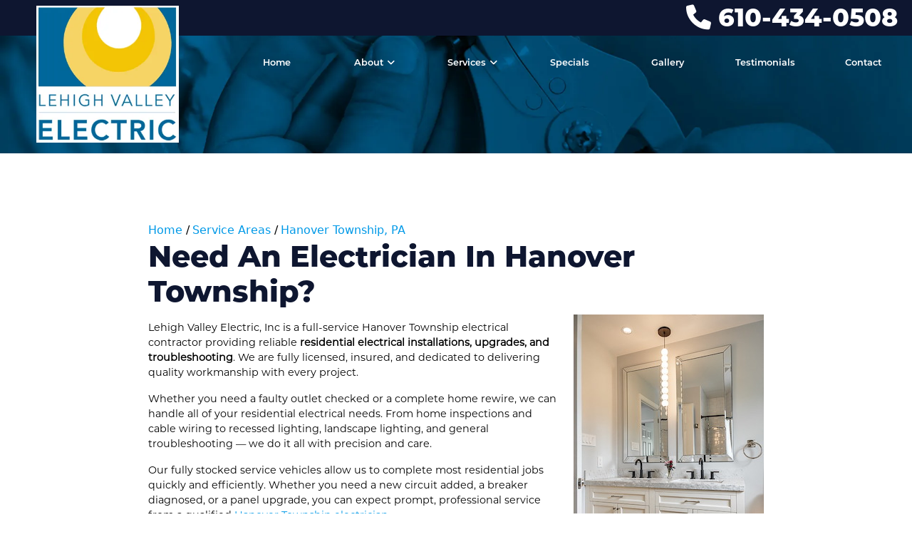

--- FILE ---
content_type: text/html; charset=UTF-8
request_url: https://www.lehighvalleyelectric.com/near-me/hanover-township-pa-electrician
body_size: 6448
content:
<!DOCTYPE html>
<html lang="en" itemscope itemtype="https://schema.org/Electrician">
	<head>
	<meta name="powered-by" content="Uplift">
	<meta name="p-type" content="City">
<script type="application/ld+json">{
    "@context": "http:\/\/schema.org",
    "@type": "Electrician",
    "name": "Lehigh Valley Electric, Inc",
    "url": "https:\/\/www.lehighvalleyelectric.com",
    "logo": "https:\/\/www.lehighvalleyelectric.com\/uplift-data\/images\/companyLogo.png",
    "image": "https:\/\/www.lehighvalleyelectric.com\/uplift-data\/images\/companyLogo.png",
    "telephone": "610-434-0508",
    "address": [
        {
            "@type": "PostalAddress",
            "streetAddress": "3213 Burnham Ct",
            "addressLocality": "Center Valley",
            "addressRegion": "PA",
            "postalCode": "18034"
        }
    ]
}</script>
<script type="application/ld+json">{
    "@context": "https:\/\/schema.org",
    "@type": "WebSite",
    "name": "Lehigh Valley Electric, Inc",
    "url": "https:\/\/www.lehighvalleyelectric.com"
}</script>
		<meta content="width=device-width, initial-scale=1.0" name="viewport">
<meta http-equiv="content-type" content="text/html; charset=utf-8" />
<meta property="og:type" content="website" />
<meta itemprop="logo" content="https://www.lehighvalleyelectric.com/uplift-data/images/logo.png">
<meta name="format-detection" content="telephone=no">

<link href="https://www.lehighvalleyelectric.com/uplift-data/images/favicon.png" rel="icon" type="image/x-icon">
<link href="/uplift-data/themes/default-theme/styles/theme.css" rel="stylesheet" type="text/css">
<link rel="preload" href="/uplift-data/themes/default-theme/styles/dependencies/font-aw/webfonts/fa-solid-900.woff2" as="font" crossorigin>
<link rel="preload" href="/uplift-data/themes/default-theme/styles/dependencies/font-aw/webfonts/fa-brands-400.woff2" as="font" crossorigin>
<link rel="preload" href="/uplift-data/themes/default-theme/fonts/Montserrat-ExtraBold.otf" as="font" crossorigin>
<link rel="preload" href="/uplift-data/themes/default-theme/fonts/Montserrat-Regular.otf" as="font" crossorigin>
<link rel="preload" href="/uplift-data/themes/default-theme/fonts/Montserrat-SemiBold.otf" as="font" crossorigin>
<link rel="preload" as="image" href="https://www.lehighvalleyelectric.com/uplift-data/images/logo-m.webp">

<script defer src="/uplift-data/themes/default-theme/styles/dependencies/bootstrap/js/bootstrap.bundle.min.js" type="text/javascript"></script>
<script defer src="/uplift-data/themes/default-theme/js/navigation-manager-app.min.js" type="text/javascript"></script>
<script defer src="/uplift-data/themes/default-theme/js/anime.min.js"></script>
<script defer src="/uplift-data/themes/default-theme/js/animation-engine.min.js"></script>
<script defer src="/uplift-data/themes/default-theme/js/lightbox/lightbox.js"></script>
<script defer src="/uplift-data/themes/default-theme/js/init-lightbox.js"></script>
<script defer src="/uplift-data/themes/default-theme/js/pagination.js"></script>
<script defer src="/uplift-data/themes/default-theme/js/nav-updater.js"></script>

<script src="https://analytics.ahrefs.com/analytics.js" data-key="CynZWjDZn1Zq3GB+F+OOkQ" async></script>
<!-- Google tag (gtag.js) --> 
<script>
  setTimeout(function() {
    var gtagScript = document.createElement('script');
    gtagScript.src = "https://www.googletagmanager.com/gtag/js?id=G-68PC5YHM1Y";
    gtagScript.async = true;
    document.head.appendChild(gtagScript);

    window.dataLayer = window.dataLayer || [];
    function gtag(){dataLayer.push(arguments);}

    gtag('js', new Date());
    gtag('config', 'G-68PC5YHM1Y');
    gtag('config', 'G-WCC5L7FP3R');
    gtag('config', 'AW-1049407494');
  }, 4000); // 3-second delay
</script>

<!-- Google tag (gtag.js) event -->
<script>
  setTimeout(function() {
    gtag('event', 'conversion_event_submit_lead_form', {
      // <event_parameters>
    });
  }, 3000); // 3-second delay
</script>

<!-- Google tag (gtag.js) --> 
<script async src="https://www.googletagmanager.com/gtag/js?id=AW-1049407494"></script> <script> window.dataLayer = window.dataLayer || []; function gtag(){dataLayer.push(arguments);} gtag('js', new Date()); gtag('config', 'AW-1049407494'); </script>

<script> gtag('config', 'AW-1049407494/y2s3CLvHlNcaEIbgsvQD', { 'phone_conversion_number': '610-434-0508' }); </script>		<title>Hanover Township Electrician - Residential Electrical Services</title>
<meta name="description" itemprop="description" content="Lehigh Valley Electric, Inc is your licensed Hanover Township Electrician providing expert residential electrical wiring, troubleshooting, and installations near Allentown, PA. Call 610-434-0508 for service.">
<meta property="og:title" content="Need an Electrician in Hanover Township?"><meta property="og:image" content="https://www.lehighvalleyelectric.com/uplift-data/images/cities/client-provided/HallBathFullVanity.jpg"><meta property="og:url" content="https://www.lehighvalleyelectric.com/near-me/hanover-township-pa-electrician">	</head>
	<body>
		<a class="skip-main" href="#content">Skip to main content</a>
<!-- START SMALL NAVIGATION -->
<nav class="d-block d-xl-none container-fluid" id="small-navigation-container-1">
	<div class="row py-1 align-items-center bg-primary" id="small-navigation-top-bar">
	<!--<div class="col">
			<a href="tel:610-434-0508" class="btn btn-secondary w-100 m-auto" style="border-radius:10px;">
				Call Today!<br><i class="fas fa-phone"></i> 610-434-0508			</a>
			<a href="/contact-us" class="btn btn-secondary">
				Request Appointment 
			</a>
		</div>
		<div class="col">
			
			<a href="/contact-us" class="btn btn-secondary w-100 m-auto" style="border-radius:10px;">
				Request<br>Appointment 
			</a>
		</div>
		-->
	</div>
	<div class="row py-1 align-items-center bg-primary" id="small-navigation-top-bar">
		<div class="col-2"></div>
		<div class="col-8">
			<div class="text-end">
			<a href="tel:610-434-0508" class="w-100 m-auto h5 text-white">
				<i class="fas fa-phone"></i> 610-434-0508			</a>
			</div>
		</div>	
		<div class="col-2">
			<div class="text-end">
				<a id="small-navigation-menu-opener-1">
					<img alt="Mobile Menu" src="/uplift-data/images/menu_mobile_white.svg" width="36">
				</a>
			</div>
		</div>
	</div>
	<div class="row align-items-center">
		<div class="col-12  text-center pt-2">
			<a href="/">
				<picture>
					<source type="image/webp" srcset="/uplift-data/images/logo.webp">
					<img src="/uplift-data/images/logo.png" alt="Lehigh Valley Electric, Inc Logo" width="200">
				</picture>
			</a>
		</div>
	</div>
	<div class="pullout-menu-backdrop position-fixed d-none flex-direction-column justify-content-end">
		<div>
			<div class="menu-heading">
				<span>Menu</span>
			</div>
			<div class="navigation-links">
				<div>
					<a href="/">Home</a>
				</div>
				<div>
					<a href="/about-us">
						About <span class="float-end"><i class="fas fa-plus"></i></span>
					</a>
					<div class="tap-dropdown">
						<div>
							<a href="/about-us">About</a>
						</div>
						<div>
							<a href="/near-me">Service Areas</a>
						</div>
						<div>
							<a href="https://rms.footbridgemedia.com/lehigh-valley-electric-inc-164804729044169" target="_blank" rel="nofollow">Submit Feedback</a>
						</div>
						<div>
							<a href="/testimonials">Testimonials</a>
						</div>
						<div>
							<a href="/electrical-tips">Electrical Tips</a>
						</div>
					<!--<div>
							<a href="/newsletter">Newsletter</a>
						</div>-->
						<div>
							<a href="/contact-us">Contact Us</a>
						</div>
					</div>
				</div>
				<div>
					<a href="/electrical-services">
						Services <span class="float-end"><i class="fas fa-plus"></i></span>
					</a>
					<div class="tap-dropdown">
						<div>
							<a href="/electrical-services">Services</a>
						</div>
						<div> 
							<a href="/electrical-services/electrical-repairs">Electrical Repairs</a>
						</div>
						<div> 
							<a href="/electrical-services/code-violations">Code Violations</a>
						</div>
						<div> 
							<a href="/electrical-services/electrical-service-upgrade">Electrical Service Upgrade</a>
						</div>
						<div> 
							<a href="/electrical-services/kitchen-remodeling">Kitchen Remodeling</a>
						</div>
						<div> 
							<a href="/electrical-services/bathroom-remodeling">Bathroom Remodeling</a>
						</div>
						<div> 
							<a href="/electrical-services/led-lighting">LED Lighting</a>
						</div>
						<div> 
							<a href="/electrical-services/ceiling-fans">Ceiling Fans</a>
						</div>
						<div> 
							<a href="/electrical-services/home-ethernet-wiring">Home Ethernet Wiring</a>
						</div>
						<div> 
							<a href="/electrical-services/house-rewiring">House Rewiring</a>
						</div>
						<div> 
							<a href="/electrical-services/indoor-lighting-chandelier-installation">Indoor Lighting and Chandelier Installation</a>
						</div>
						<div> 
							<a href="/electrical-services/outdoor-and-security-lighting">Outdoor & Security Lighting</a>
						</div>
						<div> 
							<a href="/electrical-services/landscape-lighting">Landscape Lighting</a>
						</div>
						<div> 
							<a href="/electrical-services/smoke-and-carbon-monoxide-detectors">Smoke and Carbon Monoxide Detectors</a>
						</div>
						<div> 
							<a href="/electrical-services/ev-charging-stations">EV Charging Stations</a>
						</div>
						<div> 
							<a href="/electrical-services/gfci-receptacles">Electrical Switches/Outlets/GFCI Receptacles</a>
						</div>
						<div> 
							<a href="/electrical-services/motion-sensors">Motion Sensors</a>
						</div>
						<div> 
							<a href="/electrical-services/video-doorbells-cameras">Video Doorbells & Cameras</a>
						</div>
						<div> 
							<a href="/electrical-services/zinsco-panels">Zinsco Panels</a>
						</div>
						<div> 
							<a href="/electrical-services/electrical-safety-inspections">Electrical Safety Inspections</a>
						</div>
						<div> 
							<a href="/electrical-services/dedicated-circuits">Dedicated Circuits</a>
						</div>
					</div>
				</div>
				<div>
					<a href="/specials">Specials</a>
				</div>
				<div>
					<a href="/projects">Gallery</a>
				</div>
				<div>
					<a href="/testimonials">Testimonials</a>
				</div>
				<div>
					<a href="/contact-us">Contact</a>
				</div>
			</div>
		</div>
	</div>
</nav>
<!-- END SMALL NAVIGATION -->
<!-- START LARGE NAVIGATION -->
<nav class="container-fluid p-0" id="lg-nav-v2-1">
	<section class="row bigger-wrap align-items-center mx-auto nav-lg">
		<!--<div class="col-12 d-flex justify-content-end align-items-center pe-0 mx-auto bg-primary">
			<div class="me-3 p-1">
				<a href="tel:610-434-0508" class="btn btn-secondary btn-rad">
					<i class="fas fa-phone"></i> Call Today 610-434-0508				</a>
				<a href="/contact-us" class="btn btn-secondary btn-rad">
					Request An Appointment
				</a>
			</div>
		</div>-->
		<div class="col-12 d-flex justify-content-end align-items-center pe-0 mx-auto bg-primary">
			<div class="me-3 p-1">
				<a href="tel:610-434-0508" class="w-100 m-auto h5 text-white" style="font-size:35px;">
				<i class="fas fa-phone"></i> 610-434-0508			</a>
			</div>
		</div>
		<div class="col" id="nav-v2-1-logo-container">
			<a href="/">
				<picture>
					<source type="image/webp" srcset="/uplift-data/images/logo.webp">
					<img src="/uplift-data/images/logo.png" alt="Lehigh Valley Electric, Inc Logo" width="200">
				</picture>
			</a>
		</div>
		<div class="col-9" id="nav-v2-1-contents">
			<div class="row align-items-center" id="nav-v2-1-links">
				<div class="col nav-v2-1-link">
					<div class="nav-v2-1-load-line" role="presentation"></div>
					<a href="/">
						<span>Home</span>
					</a>
				</div>
				<div class="col nav-v2-1-link">
					<div class="nav-v2-1-load-line" role="presentation"></div>
					<a href="/about-us">
						<span>About</span>
						<span class="nav-v2-1-spin-chevron">
							<i class="fas fa-angle-down"></i>
						</span>
					</a>
					<div class="nav-v2-1-dropdown">
						<div class="nav-v2-1-dropdown-1-link">
							<div class="nav-v2-1-border-animator" role="presentation"></div>
							<a href="/near-me">Service Areas</a>
						</div>
						<div class="nav-v2-1-dropdown-1-link">
							<div class="nav-v2-1-border-animator" role="presentation"></div>
							<a href="https://rms.footbridgemedia.com/lehigh-valley-electric-inc-164804729044169" target="_blank" rel="nofollow">Submit Feedback</a>
						</div>
						<div class="nav-v2-1-dropdown-1-link">
							<div class="nav-v2-1-border-animator" role="presentation"></div>
							<a href="/testimonials">Testimonials</a>
						</div>
						<div class="nav-v2-1-dropdown-1-link">
							<div class="nav-v2-1-border-animator" role="presentation"></div>
							<a href="/electrical-tips">Electrical Tips</a>
						</div>
					<!--<div class="nav-v2-1-dropdown-1-link">
							<div class="nav-v2-1-border-animator" role="presentation"></div>
							<a href="/newsletter">Newsletter</a>
						</div>-->
						<div class="nav-v2-1-dropdown-1-link">
							<div class="nav-v2-1-border-animator" role="presentation"></div>
							<a href="/contact-us">Contact Us</a>
						</div>
					</div>
				</div>
				<div class="col nav-v2-1-link">
					<div class="nav-v2-1-load-line" role="presentation"></div>
					<a href="/electrical-services">
						<span>Services</span>
						<span class="nav-v2-1-spin-chevron">
							<i class="fas fa-angle-down"></i>
						</span>
					</a>
					<div class="nav-v2-1-dropdown">
						<div class="nav-v2-1-dropdown-1-link">
							<div class="nav-v2-1-border-animator" role="presentation"></div>
							<a href="/electrical-services/electrical-repairs">Electrical Repairs</a>
						</div>
						<div class="nav-v2-1-dropdown-1-link">
							<div class="nav-v2-1-border-animator" role="presentation"></div>
							<a href="/electrical-services/code-violations">Code Violations</a>
						</div>
						<div class="nav-v2-1-dropdown-1-link">
							<div class="nav-v2-1-border-animator" role="presentation"></div>
							<a href="/electrical-services/electrical-service-upgrade">Electrical Service Upgrade</a>
						</div>
						<div class="nav-v2-1-dropdown-1-link">
							<div class="nav-v2-1-border-animator" role="presentation"></div>
							<a href="/electrical-services/kitchen-remodeling">Kitchen Remodeling</a>
						</div>
						<div class="nav-v2-1-dropdown-1-link">
							<div class="nav-v2-1-border-animator" role="presentation"></div>
							<a href="/electrical-services/bathroom-remodeling">Bathroom Remodeling</a>
						</div>
						<div class="nav-v2-1-dropdown-1-link">
							<div class="nav-v2-1-border-animator" role="presentation"></div>
							<a href="/electrical-services/led-lighting">LED Lighting</a>
						</div>
						<div class="nav-v2-1-dropdown-1-link">
							<div class="nav-v2-1-border-animator" role="presentation"></div>
							<a href="/electrical-services/ceiling-fans">Ceiling Fans</a>
						</div>
						<div class="nav-v2-1-dropdown-1-link">
							<div class="nav-v2-1-border-animator" role="presentation"></div>
							<a href="/electrical-services/home-ethernet-wiring">Home Ethernet Wiring</a>
						</div>
						<div class="nav-v2-1-dropdown-1-link">
							<div class="nav-v2-1-border-animator" role="presentation"></div>
							<a href="/electrical-services/house-rewiring">House Rewiring</a>
						</div>
						<div class="nav-v2-1-dropdown-1-link">
							<div class="nav-v2-1-border-animator" role="presentation"></div>
							<a href="/electrical-services/indoor-lighting-chandelier-installation">Indoor Lighting and Chandelier Installation</a>
						</div>
						<div class="nav-v2-1-dropdown-1-link">
							<div class="nav-v2-1-border-animator" role="presentation"></div>
							<a href="/electrical-services/outdoor-and-security-lighting">Outdoor & Security Lighting</a>
						</div>
						<div class="nav-v2-1-dropdown-1-link">
							<div class="nav-v2-1-border-animator" role="presentation"></div>
							<a href="/electrical-services/landscape-lighting">Landscape Lighting</a>
						</div>
						<div class="nav-v2-1-dropdown-1-link">
							<div class="nav-v2-1-border-animator" role="presentation"></div>
							<a href="/electrical-services/smoke-and-carbon-monoxide-detectors">Smoke and Carbon Monoxide Detectors</a>
						</div>
						<div class="nav-v2-1-dropdown-1-link">
							<div class="nav-v2-1-border-animator" role="presentation"></div>
							<a href="/electrical-services/ev-charging-stations">EV Charging Stations</a>
						</div>
						<div class="nav-v2-1-dropdown-1-link">
							<div class="nav-v2-1-border-animator" role="presentation"></div>
							<a href="/electrical-services/gfci-receptacles">Electrical Switches/Outlets/GFCI Receptacles</a>
						</div>
						<div class="nav-v2-1-dropdown-1-link">
							<div class="nav-v2-1-border-animator" role="presentation"></div>
							<a href="/electrical-services/motion-sensors">Motion Sensors</a>
						</div>
						<div class="nav-v2-1-dropdown-1-link">
							<div class="nav-v2-1-border-animator" role="presentation"></div>
							<a href="/electrical-services/video-doorbells-cameras">Video Doorbells & Cameras</a>
						</div>
						<div class="nav-v2-1-dropdown-1-link">
							<div class="nav-v2-1-border-animator" role="presentation"></div>
							<a href="/electrical-services/zinsco-panels">Zinsco Panels</a>
						</div>
						<div class="nav-v2-1-dropdown-1-link">
							<div class="nav-v2-1-border-animator" role="presentation"></div>
							<a href="/electrical-services/electrical-safety-inspections">Electrical Safety Inspections</a>
						</div>
						<div class="nav-v2-1-dropdown-1-link"> 
						<div class="nav-v2-1-border-animator" role="presentation"></div>
							<a href="/electrical-services/dedicated-circuits">Dedicated Circuits</a>
						</div>
					</div>
				</div>
				<div class="col nav-v2-1-link">
					<div class="nav-v2-1-load-line" role="presentation"></div>
					<a href="/specials">
						<span>Specials</span>
					</a>
				</div>
				<div class="col nav-v2-1-link">
					<div class="nav-v2-1-load-line" role="presentation"></div>
					<a href="/projects">
						<span>Gallery</span>
					</a>
				</div>
				<div class="col nav-v2-1-link">
					<div class="nav-v2-1-load-line" role="presentation"></div>
					<a href="/testimonials">
						<span>Testimonials</span>
					</a>
				</div>
				<div class="col nav-v2-1-link">
					<div class="nav-v2-1-load-line" role="presentation"></div>
					<a href="/contact-us">
						<span>Contact</span>
					</a>
				</div>
			</div>
		</div>
	</section>
</nav>
<!-- END LARGE NAVIGATION -->

<!-- STYLING FOR SERVICES DROPDOWN LARGE NAV -->
<style>
/* Target ONLY the Services dropdown (the one whose <a> goes to /electrical-services) */
#lg-nav-v2-1 .nav-v2-1-link > a[href="/electrical-services"] + .nav-v2-1-dropdown{
  column-count: 2;
  column-gap: 30px;
  /* optional but usually necessary so columns aren't too narrow */
  min-width: 560px;
}

/* Keep each link block intact inside the columns */
#lg-nav-v2-1 .nav-v2-1-link > a[href="/electrical-services"] + .nav-v2-1-dropdown .nav-v2-1-dropdown-1-link{
  break-inside: avoid;
  -webkit-column-break-inside: avoid;
  page-break-inside: avoid;

  display: inline-block; /* IMPORTANT for CSS columns */
  width: 100%;
}

/* Optional: back to 1 column on smaller screens */
@media (max-width: 991px){
  #lg-nav-v2-1 .nav-v2-1-link > a[href="/electrical-services"] + .nav-v2-1-dropdown{
    column-count: 1;
    min-width: unset;
  }
}
</style>
		<section id="banner" class="position-relative">
	<div class="carousel slide carousel-fade" data-bs-ride="carousel" id="heroCarousel">
		<div class="carousel-inner">
			<div class="carousel-item-inner active p-0">
				<div class="overlay1"></div>
				<div class="bg-picture-container">
					<picture>
						<source media="(max-width:568px)" type="image/webp" srcset="/uplift-data/images/banners/bg-electricb-m.webp">
						<source type="image/webp" srcset="/uplift-data/images/banners/bg-electricb.webp">
						<img src="/uplift-data/images/banners/bg-electricb.jpg" class="bg-picture interior" alt="Banner Image">
					</picture>
				</div>
			</div>
		</div>
	</div>
</section>		<main id="content">
			<div class="">
				<div class="container-fluid">
					<section class="row bg-primary bg-picture fixed m-0">
						<picture>
							<source media="(max-width:568px)" type="image/webp" srcset="/uplift-data/images/banners/bg-electricb-m.webp">
							<source type="image/webp" srcset="/uplift-data/images/banners/bg-electricb.webp">
							<img src="/uplift-data/images/banners/bg-electricb.jpg" class="bg-picture-center top-0 start-0" alt="Electrical Work Banner">
						</picture>
					</section>
					<section class="row bg-white py-xl-5" id="city">
						<div class="col-xl-9 col-lg-10 col-12 mx-auto p-3 p-lg-5">
							<div id="cms-breadcrumb" class="minimal-breadcrumb d-lg-flex d-none">
	<script type="application/ld+json">{"@context":"http:\/\/schema.org","@type":"BreadcrumbList","itemListElement":[{"@type":"ListItem","position":0,"item":{"@id":"https:\/\/www.lehighvalleyelectric.com\/","name":"Home"}},{"@type":"ListItem","position":1,"item":{"@id":"https:\/\/www.lehighvalleyelectric.com\/near-me","name":"Service Areas"}},{"@type":"ListItem","position":2,"item":{"@id":"https:\/\/www.lehighvalleyelectric.com\/near-me\/hanover-township-pa-electrician","name":"Hanover Township, PA"}}]}</script>

	<div class="trail">
		<a title="Home" href="/">Home</a>
	</div>
	
	<div class="trail">
		<a title="Service Areas" href="/near-me">Service Areas</a>
	</div>
	
	<div class="trail">
		<a title="Hanover Township, PA" href="/near-me/hanover-township-pa-electrician">Hanover Township, PA</a>
	</div>
	
</div>
							<h1>Need an Electrician in Hanover Township?</h1>
							<picture>
								<img src="/uplift-data/images/cities/client-provided/HallBathFullVanity.jpg" alt="Hanover Township, PA" class="img-r-dynamic">
							</picture>
							
<p>
	Lehigh Valley Electric, Inc is a full-service Hanover Township electrical contractor providing reliable <strong>residential electrical installations, upgrades, and troubleshooting</strong>. We are fully licensed, insured, and dedicated to delivering quality workmanship with every project.
</p>
<p>
	Whether you need a faulty outlet checked or a complete home rewire, we can handle all of your residential electrical needs. From home inspections and cable wiring to recessed lighting, landscape lighting, and general troubleshooting — we do it all with precision and care.
</p>
<p>
	Our fully stocked service vehicles allow us to complete most residential jobs quickly and efficiently. Whether you need a new circuit added, a breaker diagnosed, or a panel upgrade, you can expect prompt, professional service from a qualified <a href="/">Hanover Township electrician</a>.
</p>
<div class="p-md-1 p-xxl-6"></div>

																	<div class="text-center">
											<div class="my-3">
												<a class="btn btn-primary" target="_blank" href="https://www.hanovertownship.org/">Hanover Township, Pennsylvania</a>
											</div>
										</div>
																			<div class="ratio ratio-21x9 mb-3">
										<iframe src="https://www.google.com/maps/embed/v1/place?key=AIzaSyAxTs2xcl6_m4XY_qPDYD6pxWK5wleC2Mw&q=Hanover+Township+Pennsylvania"></iframe>
									</div>
															</div>
					</section>
					<!-- START CTA -->
<section class="row overflow-hidden position-relative bordertop">
	<div class="col-lg-9 col-12 text-center mx-auto p-md-5 p-3 pb-4 zindex-1">
		<div class="p-0">
			<!-- <p class="f-second h1 text-white">
				Don't Wait!
			</p> -->
			<h3 class="f-third h4 text-white">If you are looking for a Hanover Township Electrician or need electrical wiring or troubleshooting service, please call us today at <a href="tel:+1-610-434-0508">610-434-0508</a> or complete our <a href="/contact-us">service request form</a>.</h3>			<div class="row align-items-center justify-content-center">
				<div class="d-grid gap-2 d-md-block animated-pop-in">
					<a href="/contact-us" class="btn btn-secondary">
						<span>
							Request An Appointment
						</span>
					</a>
					<a href="tel:+1-610-434-0508" class="btn btn-secondary">
						<i class="fas fa-phone"></i> Call Today 610-434-0508					</a>
				</div>
			</div>
		</div>
	</div>	
	<svg viewBox="0 0 1920 80" class="fleur bottom footer h20" preserveAspectRatio="none">
		<g>
			<polygon points="1920,10.9 960,72.1 0,10.9 0,80 1920,80 	"/>
		</g>
	</svg>														
</section>
<!-- END CTA -->				</div>
			</div>	
		</main>
		<!-- START FOOTER -->
<footer class="fb-ftr-1">
	<div class="container-fluid mx-auto">
		<div class="row mx-auto p-3 p-md-5 align-items-top">
			<div class="col-lg-3 col-12 text-center mx-auto p-3">
				<a href="/">
					<picture>
						<source type="image/webp" srcset="/uplift-data/images/logo.webp">
						<img src="/uplift-data/images/logo.png" alt="Lehigh Valley Electric, Inc Logo" width="200">
					</picture>
				</a>
				<script type="text/javascript" src="https://rms.footbridgemedia.com/embed/v7/164804729044169/5/1234568031" async></script><div id="bf-revz-widget-1234568031" ></div>
			</div>
			<div class="col-lg-3 col-sm-4 col-12 text-center text-md-start mx-auto p-3">
				<h4>Contact</h4>
				<div class="contact">
					<p itemprop="legalName">
						Lehigh Valley Electric, Inc					</p>
					<div itemprop="address" itemscope itemtype="http://schema.org/PostalAddress">
						<p itemprop="streetAddress" class="">
							3213 Burnham Ct						</p>
						<p>
							<span itemprop="addressLocality">Center Valley</span>,
							<span itemprop="addressRegion">PA</span>
							<span itemprop="postalCode">18034</span>
						</p>
					</div>
					<p class="mt-3 mb-0">
						Phone: <a href="tel:+1-610-434-0508" itemprop="telephone" content="610-434-0508">610-434-0508</a>
					</p>
					<p class="mt-3 mb-0">
						PA Registered Contractor #877
					</p>
					<picture>
						<source type="image/webp" srcset="/uplift-data/images/credit-cards-2012.webp">
						<img src="/uplift-data/images/credit-cards-2012.png" alt="Accepted Payment Options" width="200">
					</picture>
					<picture>
						<source type="image/webp" srcset="/uplift-data/images/google-reviews-lehigh-valley-electrician-sm.webp">
						<img src="/uplift-data/images/google-reviews-lehigh-valley-electrician-sm.jpg" alt="Google Reviews Logo" width="200">
					</picture>
				</div>
			</div>
			<div class="col-lg-3 col-sm-4 col-12 text-center text-md-start mx-auto p-3">
				<h4>Quick Links</h4>
				<div class="quick-links">
					<a href="https://www.google.com/maps?cid=10752337318911850519" target="_blank" rel="noopener">Google Maps</a>
					<a href="https://g.page/r/CRe46r7S-TeVEBM/review" target="_blank" rel="noopener">Leave a Review</a>
					<a href="/electrical-tips">Electrical Tips</a>
					<a href="/privacy">Privacy Policy</a>
					<a href="/terms">Terms of Use</a>
					<a href="/sitemap">Sitemap</a>
					<a href="/rss/all.xml">RSS Feed</a>
				</div>
			</div>
			<div class="col-lg-3 col-sm-4 col-12 text-center text-md-start mx-auto p-3">
				<h4>Service Areas</h4>
				<div class="service-areas">
					<a href="/near-me/alburtis-pa-electrician">Alburtis, PA</a>
					<a href="/near-me/allentown-pa-electrician">Allentown, PA</a>
					<a href="/near-me/ancient-oaks-pa-electrician">Ancient Oaks, PA</a>
					<a href="/near-me/bath-pa-electrician">Bath, PA</a>
					<a href="/near-me/bethlehem-pa-electrician">Bethlehem, PA</a>
					<a href="/near-me/easton-pa-electrician">Easton, PA</a>
					<a href="/near-me/emmaus-pa-electrician">Emmaus, PA</a>
					<a href="/near-me/fogelsville-pa-electrician">Fogelsville, PA</a>
					<a href="/near-me/macungie-pa-electrician">Macungie, PA</a>
					<a href="/near-me/salisbury-township-pa-electrician">Salisbury Township, PA</a>
					<a href="/near-me/salisbury-pa-electrician">Salisbury, PA</a>
					<a href="/near-me/saucon-valley-pa-electrician">Saucon Valley, PA</a>
					</div>
				<div class="mt-3 text-right">
					<a href="/near-me">View All</a>
				</div>
			</div>
		</div>
		<div class="row p-0 align-items-center" style="background-color: rgba(0, 0, 0, 0.1);">
			<div class="col-12 col-md-6 big-wrap text-center text-md-start mx-auto p-3 order-2 order-md-1">
				<p class="mb-0">
					©
					2026					<span itemprop="name"><a itemprop="url" href="/">Lehigh Valley Electric, Inc</a></span>, Rights Reserved
				</p>
			</div>
			<div class="col-12 col-md-6 text-center text-md-end pt-3 order-1 order-md-2">
				<div class="col-12">
					<span class="f-prime h6  mb-0 pb-0">
						<a href="https://www.facebook.com/lvelectric" target="_blank" rel="noopener" class="social-top">
							<span class="fa-stack">
							<i class="fa fa-circle fa-stack-2x icon-bg-m"></i>
							<i class="fab fa-facebook fa-stack-1x icon-fr"></i>
						</span>
						</a>
					</span>
					<span class="f-prime h6  mb-0 pb-0">
						<a href="https://twitter.com/LVElectric" target="_blank" rel="noopener" class="social-top">
							<span class="fa-stack">
							<i class="fa fa-circle fa-stack-2x icon-bg-m"></i>
							<i class="fab fa-twitter fa-stack-1x icon-fr"></i>
						</span>
						</a>
					</span>
					<!--span class="f-prime h6  mb-0 pb-0">
						<a href="__URL__" target="_blank" rel="noopener" class="social-top">
							<span class="fa-stack">
							<i class="fa fa-circle fa-stack-2x icon-bg-m"></i>
							<i class="fab fa-instagram fa-stack-1x icon-fr"></i>
						</span>
						</a>
					</span-->
					<!--span class="f-prime h6  mb-0 pb-0">
						<a href="__URL__" target="_blank" rel="noopener" class="social-top">
							<span class="fa-stack">
							<i class="fa fa-circle fa-stack-2x icon-bg-m"></i>
							<i class="fab fa-yelp fa-stack-1x icon-fr"></i>
						</span>
						</a>
					</span-->
					<span class="f-prime h6  mb-0 pb-0">
						<a href="https://www.houzz.com/professionals/electricians/lehigh-valley-electric-pfvwus-pf~1988790496" target="_blank" rel="noopener" class="social-top">
							<span class="fa-stack">
							<i class="fa fa-circle fa-stack-2x icon-bg-m"></i>
							<i class="fa-brands fa-houzz fa-stack-1x icon-fr"></i>
						</span>
						</a>
					</span>
					<span class="f-prime h6  mb-0 pb-0">
						<a href="https://www.linkedin.com/company/lehigh-valley-electric" target="_blank" rel="noopener" class="social-top">
							<span class="fa-stack">
							<i class="fa fa-circle fa-stack-2x icon-bg-m"></i>
							<i class="fab fa-linkedin fa-stack-1x icon-fr"></i>
						</span>
						</a>
					</span>
					<span class="f-prime h6  mb-0 pb-0">
						<a href="https://www.google.com/search?q=lehigh+valley+electric&oq=lehigh+valley+electric&aqs=chrome..69i57j69i60l3.344j0j1&sourceid=chrome&ie=UTF-8#lrd=0x89c43a9c6a485433:0x9537f9d2beeab817,1," target="_blank" rel="noopener" class="social-top">
							<span class="fa-stack">
							<i class="fa fa-circle fa-stack-2x icon-bg-m"></i>
							<i class="fab fa-google fa-stack-1x icon-fr"></i>
						</span>
						</a>
					</span>
				</div>
			</div>
		</div>
	</div>
</footer>
<!-- END FOOTER -->	</body>
</html>


--- FILE ---
content_type: text/css;charset=UTF-8
request_url: https://www.lehighvalleyelectric.com/uplift-data/themes/default-theme/styles/theme.css
body_size: 92257
content:
@charset "UTF-8";
@font-face{font-family:"Montserrat-ExtraBold";src:url(../fonts/Montserrat-ExtraBold.otf);font-display:swap}@font-face{font-family:"Montserrat-Regular";src:url(../fonts/Montserrat-Regular.otf);font-display:swap}@font-face{font-family:"Montserrat-SemiBold";src:url(../fonts/Montserrat-SemiBold.otf);font-display:swap}/*!
	By André Rinas, www.andrerinas.de
	Documentation, www.simplelightbox.de
	Available for use under the MIT License
	Version 2.10.1
*/body.hidden-scroll{overflow:hidden}.sl-overlay{position:fixed;left:0;right:0;top:0;bottom:0;background:#fff;opacity:0.7;display:none;z-index:1035}.sl-wrapper{z-index:1040;width:100%;height:100%;left:0;top:0;position:fixed}.sl-wrapper *{box-sizing:border-box}.sl-wrapper button{border:0 none;background:transparent;font-size:28px;padding:0;cursor:pointer}.sl-wrapper button:hover{opacity:0.7}.sl-wrapper .sl-close{display:none;position:fixed;right:30px;top:30px;z-index:10060;margin-top:-14px;margin-right:-14px;height:44px;width:44px;line-height:44px;font-family:Arial, Baskerville, monospace;color:#000;font-size:3rem}.sl-wrapper .sl-counter{display:none;position:fixed;top:30px;left:30px;z-index:1060;color:#000;font-size:1rem}.sl-wrapper .sl-navigation{width:100%;display:none}.sl-wrapper .sl-navigation button{position:fixed;top:50%;margin-top:-22px;height:44px;width:22px;line-height:44px;text-align:center;display:block;z-index:10060;font-family:Arial, Baskerville, monospace;color:#000}.sl-wrapper .sl-navigation button.sl-next{right:5px;font-size:2rem}.sl-wrapper .sl-navigation button.sl-prev{left:5px;font-size:2rem}@media (min-width:35.5em){.sl-wrapper .sl-navigation button{width:44px}.sl-wrapper .sl-navigation button.sl-next{right:10px;font-size:3rem}.sl-wrapper .sl-navigation button.sl-prev{left:10px;font-size:3rem}}@media (min-width:50em){.sl-wrapper .sl-navigation button{width:44px}.sl-wrapper .sl-navigation button.sl-next{right:20px;font-size:3rem}.sl-wrapper .sl-navigation button.sl-prev{left:20px;font-size:3rem}}.sl-wrapper.sl-dir-rtl .sl-navigation{direction:ltr}.sl-wrapper .sl-image{position:fixed;-ms-touch-action:none;touch-action:none;z-index:10000}.sl-wrapper .sl-image img{margin:0;padding:0;display:block;border:0 none;width:100%;height:auto}@media (min-width:35.5em){.sl-wrapper .sl-image img{border:0 none}}@media (min-width:50em){.sl-wrapper .sl-image img{border:0 none}}.sl-wrapper .sl-image iframe{background:#000;border:0 none}@media (min-width:35.5em){.sl-wrapper .sl-image iframe{border:0 none}}@media (min-width:50em){.sl-wrapper .sl-image iframe{border:0 none}}.sl-wrapper .sl-image .sl-caption{display:none;padding:10px;color:#fff;background:rgba(0, 0, 0, 0.8);font-size:1rem;position:absolute;bottom:0;left:0;right:0}.sl-wrapper .sl-image .sl-caption.pos-top{bottom:auto;top:0}.sl-wrapper .sl-image .sl-caption.pos-outside{bottom:auto}.sl-wrapper .sl-image .sl-download{display:none;position:absolute;bottom:5px;right:5px;color:#000;z-index:1060}.sl-spinner{display:none;border:5px solid #333;border-radius:40px;height:40px;left:50%;margin:-20px 0 0 -20px;opacity:0;position:fixed;top:50%;width:40px;z-index:1007;-webkit-animation:pulsate 1s ease-out infinite;-moz-animation:pulsate 1s ease-out infinite;-ms-animation:pulsate 1s ease-out infinite;-o-animation:pulsate 1s ease-out infinite;animation:pulsate 1s ease-out infinite}.sl-scrollbar-measure{position:absolute;top:-9999px;width:50px;height:50px;overflow:scroll}.sl-transition{transition:-moz-transform ease 200ms;transition:-ms-transform ease 200ms;transition:-o-transform ease 200ms;transition:-webkit-transform ease 200ms;transition:transform ease 200ms}@-webkit-keyframes pulsate{0%{transform:scale(0.1);opacity:0}50%{opacity:1}100%{transform:scale(1.2);opacity:0}}@keyframes pulsate{0%{transform:scale(0.1);opacity:0}50%{opacity:1}100%{transform:scale(1.2);opacity:0}}@-moz-keyframes pulsate{0%{transform:scale(0.1);opacity:0}50%{opacity:1}100%{transform:scale(1.2);opacity:0}}@-o-keyframes pulsate{0%{transform:scale(0.1);opacity:0}50%{opacity:1}100%{transform:scale(1.2);opacity:0}}@-ms-keyframes pulsate{0%{transform:scale(0.1);opacity:0}50%{opacity:1}100%{transform:scale(1.2);opacity:0}}@font-face{font-family:"Montserrat-ExtraBold";src:url(../fonts/Montserrat-ExtraBold.otf);font-display:swap}@font-face{font-family:"Montserrat-Regular";src:url(../fonts/Montserrat-Regular.otf);font-display:swap}@font-face{font-family:"Montserrat-SemiBold";src:url(../fonts/Montserrat-SemiBold.otf);font-display:swap}:root{--bs-blue: #0d6efd;--bs-indigo: #6610f2;--bs-purple: #6f42c1;--bs-pink: #d63384;--bs-red: #dc3545;--bs-orange: #fd7e14;--bs-yellow: #ffc107;--bs-green: #198754;--bs-teal: #20c997;--bs-cyan: #0dcaf0;--bs-white: #FFF;--bs-gray: #6c757d;--bs-gray-dark: #343a40;--bs-gray-100: #f8f9fa;--bs-gray-200: #e9ecef;--bs-gray-300: #dee2e6;--bs-gray-400: #ced4da;--bs-gray-500: #adb5bd;--bs-gray-600: #6c757d;--bs-gray-700: #495057;--bs-gray-800: #343a40;--bs-gray-900: #212529;--bs-primary: #0e1630;--bs-secondary: #00669a;--bs-success: #198754;--bs-info: #0dcaf0;--bs-warning: #ffc107;--bs-danger: #dc3545;--bs-light: #f8f9fa;--bs-dark: #212529;--bs-tertiary: #f7d266;--bs-white: #FFF;--bs-primary-rgb: 14, 22, 48;--bs-secondary-rgb: 0, 102, 154;--bs-success-rgb: 25, 135, 84;--bs-info-rgb: 13, 202, 240;--bs-warning-rgb: 255, 193, 7;--bs-danger-rgb: 220, 53, 69;--bs-light-rgb: 248, 249, 250;--bs-dark-rgb: 33, 37, 41;--bs-tertiary-rgb: 247, 210, 102;--bs-white-rgb: 255, 255, 255;--bs-white-rgb: 255, 255, 255;--bs-black-rgb: 0, 0, 0;--bs-body-color-rgb: 33, 37, 41;--bs-body-bg-rgb: 255, 255, 255;--bs-font-sans-serif: system-ui, -apple-system, "Segoe UI", Roboto, "Helvetica Neue", Arial, "Noto Sans", "Liberation Sans", sans-serif, "Apple Color Emoji", "Segoe UI Emoji", "Segoe UI Symbol", "Noto Color Emoji";--bs-font-monospace: SFMono-Regular, Menlo, Monaco, Consolas, "Liberation Mono", "Courier New", monospace;--bs-gradient: linear-gradient(180deg, rgba(255, 255, 255, 0.15), rgba(255, 255, 255, 0));--bs-body-font-family: var(--bs-font-sans-serif);--bs-body-font-size: 1rem;--bs-body-font-weight: 400;--bs-body-line-height: 1.5;--bs-body-color: #212529;--bs-body-bg: #FFF}*,*::before,*::after{box-sizing:border-box}@media (prefers-reduced-motion:no-preference){:root{scroll-behavior:smooth}}body{margin:0;font-family:var(--bs-body-font-family);font-size:var(--bs-body-font-size);font-weight:var(--bs-body-font-weight);line-height:var(--bs-body-line-height);color:var(--bs-body-color);text-align:var(--bs-body-text-align);background-color:var(--bs-body-bg);-webkit-text-size-adjust:100%;-webkit-tap-highlight-color:rgba(0, 0, 0, 0)}hr{margin:1rem 0;color:inherit;background-color:currentColor;border:0;opacity:0.25}hr:not([size]){height:1px}h1,.h1,h2,.h2,h3,.h3,h4,.h4,h5,.h5,h6,.h6{margin-top:0;margin-bottom:0.5rem;font-weight:500;line-height:1.2}h1,.h1{font-size:calc(1.375rem + 1.5vw)}@media (min-width:1200px){h1,.h1{font-size:2.5rem}}h2,.h2{font-size:calc(1.325rem + 0.9vw)}@media (min-width:1200px){h2,.h2{font-size:2rem}}h3,.h3{font-size:calc(1.3rem + 0.6vw)}@media (min-width:1200px){h3,.h3{font-size:1.75rem}}h4,.h4{font-size:calc(1.275rem + 0.3vw)}@media (min-width:1200px){h4,.h4{font-size:1.5rem}}h5,.h5{font-size:1.25rem}h6,.h6{font-size:1rem}p{margin-top:0;margin-bottom:1rem}abbr[title],abbr[data-bs-original-title]{text-decoration:underline dotted;cursor:help;text-decoration-skip-ink:none}address{margin-bottom:1rem;font-style:normal;line-height:inherit}ol,ul{padding-left:2rem}ol,ul,dl{margin-top:0;margin-bottom:1rem}ol ol,ul ul,ol ul,ul ol{margin-bottom:0}dt{font-weight:700}dd{margin-bottom:0.5rem;margin-left:0}blockquote{margin:0 0 1rem}b,strong{font-weight:bolder}small,.small{font-size:0.875em}mark,.mark{padding:0.2em;background-color:#fcf8e3}sub,sup{position:relative;font-size:0.75em;line-height:0;vertical-align:baseline}sub{bottom:-0.25em}sup{top:-0.5em}a{color:#0e1630;text-decoration:underline}a:hover{color:#0b1226}a:not([href]):not([class]),a:not([href]):not([class]):hover{color:inherit;text-decoration:none}pre,code,kbd,samp{font-family:var(--bs-font-monospace);font-size:1em;direction:ltr /* rtl:ignore */;unicode-bidi:bidi-override}pre{display:block;margin-top:0;margin-bottom:1rem;overflow:auto;font-size:0.875em}pre code{font-size:inherit;color:inherit;word-break:normal}code{font-size:0.875em;color:#d63384;word-wrap:break-word}a>code{color:inherit}kbd{padding:0.2rem 0.4rem;font-size:0.875em;color:#FFF;background-color:#212529}kbd kbd{padding:0;font-size:1em;font-weight:700}figure{margin:0 0 1rem}img,svg{vertical-align:middle}table{caption-side:bottom;border-collapse:collapse}caption{padding-top:0.5rem;padding-bottom:0.5rem;color:#6c757d;text-align:left}th{text-align:inherit;text-align:-webkit-match-parent}thead,tbody,tfoot,tr,td,th{border-color:inherit;border-style:solid;border-width:0}label{display:inline-block}button{border-radius:0}button:focus:not(:focus-visible){outline:0}input,button,select,optgroup,textarea{margin:0;font-family:inherit;font-size:inherit;line-height:inherit}button,select{text-transform:none}[role="button"]{cursor:pointer}select{word-wrap:normal}select:disabled{opacity:1}[list]::-webkit-calendar-picker-indicator{display:none}button,[type="button"],[type="reset"],[type="submit"]{-webkit-appearance:button}button:not(:disabled),[type="button"]:not(:disabled),[type="reset"]:not(:disabled),[type="submit"]:not(:disabled){cursor:pointer}::-moz-focus-inner{padding:0;border-style:none}textarea{resize:vertical}fieldset{min-width:0;padding:0;margin:0;border:0}legend{float:left;width:100%;padding:0;margin-bottom:0.5rem;font-size:calc(1.275rem + 0.3vw);line-height:inherit}@media (min-width:1200px){legend{font-size:1.5rem}}legend+*{clear:left}::-webkit-datetime-edit-fields-wrapper,::-webkit-datetime-edit-text,::-webkit-datetime-edit-minute,::-webkit-datetime-edit-hour-field,::-webkit-datetime-edit-day-field,::-webkit-datetime-edit-month-field,::-webkit-datetime-edit-year-field{padding:0}::-webkit-inner-spin-button{height:auto}[type="search"]{outline-offset:-2px;-webkit-appearance:textfield}::-webkit-search-decoration{-webkit-appearance:none}::-webkit-color-swatch-wrapper{padding:0}::file-selector-button{font:inherit}::-webkit-file-upload-button{font:inherit;-webkit-appearance:button}output{display:inline-block}iframe{border:0}summary{display:list-item;cursor:pointer}progress{vertical-align:baseline}[hidden]{display:none !important}.lead{font-size:1.25rem;font-weight:300}.display-1{font-size:calc(1.625rem + 4.5vw);font-weight:300;line-height:1.2}@media (min-width:1200px){.display-1{font-size:5rem}}.display-2{font-size:calc(1.575rem + 3.9vw);font-weight:300;line-height:1.2}@media (min-width:1200px){.display-2{font-size:4.5rem}}.display-3{font-size:calc(1.525rem + 3.3vw);font-weight:300;line-height:1.2}@media (min-width:1200px){.display-3{font-size:4rem}}.display-4{font-size:calc(1.475rem + 2.7vw);font-weight:300;line-height:1.2}@media (min-width:1200px){.display-4{font-size:3.5rem}}.display-5{font-size:calc(1.425rem + 2.1vw);font-weight:300;line-height:1.2}@media (min-width:1200px){.display-5{font-size:3rem}}.display-6{font-size:calc(1.375rem + 1.5vw);font-weight:300;line-height:1.2}@media (min-width:1200px){.display-6{font-size:2.5rem}}.list-unstyled{padding-left:0;list-style:none}.list-inline{padding-left:0;list-style:none}.list-inline-item{display:inline-block}.list-inline-item:not(:last-child){margin-right:0.5rem}.initialism{font-size:0.875em;text-transform:uppercase}.blockquote{margin-bottom:1rem;font-size:1.25rem}.blockquote>:last-child{margin-bottom:0}.blockquote-footer{margin-top:-1rem;margin-bottom:1rem;font-size:0.875em;color:#6c757d}.blockquote-footer::before{content:"— "}.img-fluid{max-width:100%;height:auto}.img-thumbnail{padding:0.25rem;background-color:#FFF;border:1px solid #dee2e6;max-width:100%;height:auto}.figure{display:inline-block}.figure-img{margin-bottom:0.5rem;line-height:1}.figure-caption{font-size:0.875em;color:#6c757d}.container,.container-fluid,.container-sm,.container-md,.container-lg,.container-xl,.container-xxl{width:100%;padding-right:var(--bs-gutter-x, 0.75rem);padding-left:var(--bs-gutter-x, 0.75rem);margin-right:auto;margin-left:auto}@media (min-width:576px){.container,.container-sm{max-width:540px}}@media (min-width:768px){.container,.container-sm,.container-md{max-width:720px}}@media (min-width:992px){.container,.container-sm,.container-md,.container-lg{max-width:960px}}@media (min-width:1200px){.container,.container-sm,.container-md,.container-lg,.container-xl{max-width:1140px}}@media (min-width:1400px){.container,.container-sm,.container-md,.container-lg,.container-xl,.container-xxl{max-width:1320px}}.row{--bs-gutter-x: 1.5rem;--bs-gutter-y: 0;display:flex;flex-wrap:wrap;margin-top:calc(-1 * var(--bs-gutter-y));margin-right:calc(-.5 * var(--bs-gutter-x));margin-left:calc(-.5 * var(--bs-gutter-x))}.row>*{flex-shrink:0;width:100%;max-width:100%;padding-right:calc(var(--bs-gutter-x) * .5);padding-left:calc(var(--bs-gutter-x) * .5);margin-top:var(--bs-gutter-y)}.col{flex:1 0 0%}.row-cols-auto>*{flex:0 0 auto;width:auto}.row-cols-1>*{flex:0 0 auto;width:100%}.row-cols-2>*{flex:0 0 auto;width:50%}.row-cols-3>*{flex:0 0 auto;width:33.3333333333%}.row-cols-4>*{flex:0 0 auto;width:25%}.row-cols-5>*{flex:0 0 auto;width:20%}.row-cols-6>*{flex:0 0 auto;width:16.6666666667%}.col-auto{flex:0 0 auto;width:auto}.col-1{flex:0 0 auto;width:8.33333333%}.col-2{flex:0 0 auto;width:16.66666667%}.col-3{flex:0 0 auto;width:25%}.col-4{flex:0 0 auto;width:33.33333333%}.col-5{flex:0 0 auto;width:41.66666667%}.col-6{flex:0 0 auto;width:50%}.col-7{flex:0 0 auto;width:58.33333333%}.col-8{flex:0 0 auto;width:66.66666667%}.col-9{flex:0 0 auto;width:75%}.col-10{flex:0 0 auto;width:83.33333333%}.col-11{flex:0 0 auto;width:91.66666667%}.col-12{flex:0 0 auto;width:100%}.offset-1{margin-left:8.33333333%}.offset-2{margin-left:16.66666667%}.offset-3{margin-left:25%}.offset-4{margin-left:33.33333333%}.offset-5{margin-left:41.66666667%}.offset-6{margin-left:50%}.offset-7{margin-left:58.33333333%}.offset-8{margin-left:66.66666667%}.offset-9{margin-left:75%}.offset-10{margin-left:83.33333333%}.offset-11{margin-left:91.66666667%}.g-0,.gx-0{--bs-gutter-x: 0}.g-0,.gy-0{--bs-gutter-y: 0}.g-1,.gx-1{--bs-gutter-x: 0.25rem}.g-1,.gy-1{--bs-gutter-y: 0.25rem}.g-2,.gx-2{--bs-gutter-x: 0.5rem}.g-2,.gy-2{--bs-gutter-y: 0.5rem}.g-3,.gx-3{--bs-gutter-x: 1rem}.g-3,.gy-3{--bs-gutter-y: 1rem}.g-4,.gx-4{--bs-gutter-x: 1.5rem}.g-4,.gy-4{--bs-gutter-y: 1.5rem}.g-5,.gx-5{--bs-gutter-x: 3rem}.g-5,.gy-5{--bs-gutter-y: 3rem}@media (min-width:576px){.col-sm{flex:1 0 0%}.row-cols-sm-auto>*{flex:0 0 auto;width:auto}.row-cols-sm-1>*{flex:0 0 auto;width:100%}.row-cols-sm-2>*{flex:0 0 auto;width:50%}.row-cols-sm-3>*{flex:0 0 auto;width:33.3333333333%}.row-cols-sm-4>*{flex:0 0 auto;width:25%}.row-cols-sm-5>*{flex:0 0 auto;width:20%}.row-cols-sm-6>*{flex:0 0 auto;width:16.6666666667%}.col-sm-auto{flex:0 0 auto;width:auto}.col-sm-1{flex:0 0 auto;width:8.33333333%}.col-sm-2{flex:0 0 auto;width:16.66666667%}.col-sm-3{flex:0 0 auto;width:25%}.col-sm-4{flex:0 0 auto;width:33.33333333%}.col-sm-5{flex:0 0 auto;width:41.66666667%}.col-sm-6{flex:0 0 auto;width:50%}.col-sm-7{flex:0 0 auto;width:58.33333333%}.col-sm-8{flex:0 0 auto;width:66.66666667%}.col-sm-9{flex:0 0 auto;width:75%}.col-sm-10{flex:0 0 auto;width:83.33333333%}.col-sm-11{flex:0 0 auto;width:91.66666667%}.col-sm-12{flex:0 0 auto;width:100%}.offset-sm-0{margin-left:0}.offset-sm-1{margin-left:8.33333333%}.offset-sm-2{margin-left:16.66666667%}.offset-sm-3{margin-left:25%}.offset-sm-4{margin-left:33.33333333%}.offset-sm-5{margin-left:41.66666667%}.offset-sm-6{margin-left:50%}.offset-sm-7{margin-left:58.33333333%}.offset-sm-8{margin-left:66.66666667%}.offset-sm-9{margin-left:75%}.offset-sm-10{margin-left:83.33333333%}.offset-sm-11{margin-left:91.66666667%}.g-sm-0,.gx-sm-0{--bs-gutter-x: 0}.g-sm-0,.gy-sm-0{--bs-gutter-y: 0}.g-sm-1,.gx-sm-1{--bs-gutter-x: 0.25rem}.g-sm-1,.gy-sm-1{--bs-gutter-y: 0.25rem}.g-sm-2,.gx-sm-2{--bs-gutter-x: 0.5rem}.g-sm-2,.gy-sm-2{--bs-gutter-y: 0.5rem}.g-sm-3,.gx-sm-3{--bs-gutter-x: 1rem}.g-sm-3,.gy-sm-3{--bs-gutter-y: 1rem}.g-sm-4,.gx-sm-4{--bs-gutter-x: 1.5rem}.g-sm-4,.gy-sm-4{--bs-gutter-y: 1.5rem}.g-sm-5,.gx-sm-5{--bs-gutter-x: 3rem}.g-sm-5,.gy-sm-5{--bs-gutter-y: 3rem}}@media (min-width:768px){.col-md{flex:1 0 0%}.row-cols-md-auto>*{flex:0 0 auto;width:auto}.row-cols-md-1>*{flex:0 0 auto;width:100%}.row-cols-md-2>*{flex:0 0 auto;width:50%}.row-cols-md-3>*{flex:0 0 auto;width:33.3333333333%}.row-cols-md-4>*{flex:0 0 auto;width:25%}.row-cols-md-5>*{flex:0 0 auto;width:20%}.row-cols-md-6>*{flex:0 0 auto;width:16.6666666667%}.col-md-auto{flex:0 0 auto;width:auto}.col-md-1{flex:0 0 auto;width:8.33333333%}.col-md-2{flex:0 0 auto;width:16.66666667%}.col-md-3{flex:0 0 auto;width:25%}.col-md-4{flex:0 0 auto;width:33.33333333%}.col-md-5{flex:0 0 auto;width:41.66666667%}.col-md-6{flex:0 0 auto;width:50%}.col-md-7{flex:0 0 auto;width:58.33333333%}.col-md-8{flex:0 0 auto;width:66.66666667%}.col-md-9{flex:0 0 auto;width:75%}.col-md-10{flex:0 0 auto;width:83.33333333%}.col-md-11{flex:0 0 auto;width:91.66666667%}.col-md-12{flex:0 0 auto;width:100%}.offset-md-0{margin-left:0}.offset-md-1{margin-left:8.33333333%}.offset-md-2{margin-left:16.66666667%}.offset-md-3{margin-left:25%}.offset-md-4{margin-left:33.33333333%}.offset-md-5{margin-left:41.66666667%}.offset-md-6{margin-left:50%}.offset-md-7{margin-left:58.33333333%}.offset-md-8{margin-left:66.66666667%}.offset-md-9{margin-left:75%}.offset-md-10{margin-left:83.33333333%}.offset-md-11{margin-left:91.66666667%}.g-md-0,.gx-md-0{--bs-gutter-x: 0}.g-md-0,.gy-md-0{--bs-gutter-y: 0}.g-md-1,.gx-md-1{--bs-gutter-x: 0.25rem}.g-md-1,.gy-md-1{--bs-gutter-y: 0.25rem}.g-md-2,.gx-md-2{--bs-gutter-x: 0.5rem}.g-md-2,.gy-md-2{--bs-gutter-y: 0.5rem}.g-md-3,.gx-md-3{--bs-gutter-x: 1rem}.g-md-3,.gy-md-3{--bs-gutter-y: 1rem}.g-md-4,.gx-md-4{--bs-gutter-x: 1.5rem}.g-md-4,.gy-md-4{--bs-gutter-y: 1.5rem}.g-md-5,.gx-md-5{--bs-gutter-x: 3rem}.g-md-5,.gy-md-5{--bs-gutter-y: 3rem}}@media (min-width:992px){.col-lg{flex:1 0 0%}.row-cols-lg-auto>*{flex:0 0 auto;width:auto}.row-cols-lg-1>*{flex:0 0 auto;width:100%}.row-cols-lg-2>*{flex:0 0 auto;width:50%}.row-cols-lg-3>*{flex:0 0 auto;width:33.3333333333%}.row-cols-lg-4>*{flex:0 0 auto;width:25%}.row-cols-lg-5>*{flex:0 0 auto;width:20%}.row-cols-lg-6>*{flex:0 0 auto;width:16.6666666667%}.col-lg-auto{flex:0 0 auto;width:auto}.col-lg-1{flex:0 0 auto;width:8.33333333%}.col-lg-2{flex:0 0 auto;width:16.66666667%}.col-lg-3{flex:0 0 auto;width:25%}.col-lg-4{flex:0 0 auto;width:33.33333333%}.col-lg-5{flex:0 0 auto;width:41.66666667%}.col-lg-6{flex:0 0 auto;width:50%}.col-lg-7{flex:0 0 auto;width:58.33333333%}.col-lg-8{flex:0 0 auto;width:66.66666667%}.col-lg-9{flex:0 0 auto;width:75%}.col-lg-10{flex:0 0 auto;width:83.33333333%}.col-lg-11{flex:0 0 auto;width:91.66666667%}.col-lg-12{flex:0 0 auto;width:100%}.offset-lg-0{margin-left:0}.offset-lg-1{margin-left:8.33333333%}.offset-lg-2{margin-left:16.66666667%}.offset-lg-3{margin-left:25%}.offset-lg-4{margin-left:33.33333333%}.offset-lg-5{margin-left:41.66666667%}.offset-lg-6{margin-left:50%}.offset-lg-7{margin-left:58.33333333%}.offset-lg-8{margin-left:66.66666667%}.offset-lg-9{margin-left:75%}.offset-lg-10{margin-left:83.33333333%}.offset-lg-11{margin-left:91.66666667%}.g-lg-0,.gx-lg-0{--bs-gutter-x: 0}.g-lg-0,.gy-lg-0{--bs-gutter-y: 0}.g-lg-1,.gx-lg-1{--bs-gutter-x: 0.25rem}.g-lg-1,.gy-lg-1{--bs-gutter-y: 0.25rem}.g-lg-2,.gx-lg-2{--bs-gutter-x: 0.5rem}.g-lg-2,.gy-lg-2{--bs-gutter-y: 0.5rem}.g-lg-3,.gx-lg-3{--bs-gutter-x: 1rem}.g-lg-3,.gy-lg-3{--bs-gutter-y: 1rem}.g-lg-4,.gx-lg-4{--bs-gutter-x: 1.5rem}.g-lg-4,.gy-lg-4{--bs-gutter-y: 1.5rem}.g-lg-5,.gx-lg-5{--bs-gutter-x: 3rem}.g-lg-5,.gy-lg-5{--bs-gutter-y: 3rem}}@media (min-width:1200px){.col-xl{flex:1 0 0%}.row-cols-xl-auto>*{flex:0 0 auto;width:auto}.row-cols-xl-1>*{flex:0 0 auto;width:100%}.row-cols-xl-2>*{flex:0 0 auto;width:50%}.row-cols-xl-3>*{flex:0 0 auto;width:33.3333333333%}.row-cols-xl-4>*{flex:0 0 auto;width:25%}.row-cols-xl-5>*{flex:0 0 auto;width:20%}.row-cols-xl-6>*{flex:0 0 auto;width:16.6666666667%}.col-xl-auto{flex:0 0 auto;width:auto}.col-xl-1{flex:0 0 auto;width:8.33333333%}.col-xl-2{flex:0 0 auto;width:16.66666667%}.col-xl-3{flex:0 0 auto;width:25%}.col-xl-4{flex:0 0 auto;width:33.33333333%}.col-xl-5{flex:0 0 auto;width:41.66666667%}.col-xl-6{flex:0 0 auto;width:50%}.col-xl-7{flex:0 0 auto;width:58.33333333%}.col-xl-8{flex:0 0 auto;width:66.66666667%}.col-xl-9{flex:0 0 auto;width:75%}.col-xl-10{flex:0 0 auto;width:83.33333333%}.col-xl-11{flex:0 0 auto;width:91.66666667%}.col-xl-12{flex:0 0 auto;width:100%}.offset-xl-0{margin-left:0}.offset-xl-1{margin-left:8.33333333%}.offset-xl-2{margin-left:16.66666667%}.offset-xl-3{margin-left:25%}.offset-xl-4{margin-left:33.33333333%}.offset-xl-5{margin-left:41.66666667%}.offset-xl-6{margin-left:50%}.offset-xl-7{margin-left:58.33333333%}.offset-xl-8{margin-left:66.66666667%}.offset-xl-9{margin-left:75%}.offset-xl-10{margin-left:83.33333333%}.offset-xl-11{margin-left:91.66666667%}.g-xl-0,.gx-xl-0{--bs-gutter-x: 0}.g-xl-0,.gy-xl-0{--bs-gutter-y: 0}.g-xl-1,.gx-xl-1{--bs-gutter-x: 0.25rem}.g-xl-1,.gy-xl-1{--bs-gutter-y: 0.25rem}.g-xl-2,.gx-xl-2{--bs-gutter-x: 0.5rem}.g-xl-2,.gy-xl-2{--bs-gutter-y: 0.5rem}.g-xl-3,.gx-xl-3{--bs-gutter-x: 1rem}.g-xl-3,.gy-xl-3{--bs-gutter-y: 1rem}.g-xl-4,.gx-xl-4{--bs-gutter-x: 1.5rem}.g-xl-4,.gy-xl-4{--bs-gutter-y: 1.5rem}.g-xl-5,.gx-xl-5{--bs-gutter-x: 3rem}.g-xl-5,.gy-xl-5{--bs-gutter-y: 3rem}}@media (min-width:1400px){.col-xxl{flex:1 0 0%}.row-cols-xxl-auto>*{flex:0 0 auto;width:auto}.row-cols-xxl-1>*{flex:0 0 auto;width:100%}.row-cols-xxl-2>*{flex:0 0 auto;width:50%}.row-cols-xxl-3>*{flex:0 0 auto;width:33.3333333333%}.row-cols-xxl-4>*{flex:0 0 auto;width:25%}.row-cols-xxl-5>*{flex:0 0 auto;width:20%}.row-cols-xxl-6>*{flex:0 0 auto;width:16.6666666667%}.col-xxl-auto{flex:0 0 auto;width:auto}.col-xxl-1{flex:0 0 auto;width:8.33333333%}.col-xxl-2{flex:0 0 auto;width:16.66666667%}.col-xxl-3{flex:0 0 auto;width:25%}.col-xxl-4{flex:0 0 auto;width:33.33333333%}.col-xxl-5{flex:0 0 auto;width:41.66666667%}.col-xxl-6{flex:0 0 auto;width:50%}.col-xxl-7{flex:0 0 auto;width:58.33333333%}.col-xxl-8{flex:0 0 auto;width:66.66666667%}.col-xxl-9{flex:0 0 auto;width:75%}.col-xxl-10{flex:0 0 auto;width:83.33333333%}.col-xxl-11{flex:0 0 auto;width:91.66666667%}.col-xxl-12{flex:0 0 auto;width:100%}.offset-xxl-0{margin-left:0}.offset-xxl-1{margin-left:8.33333333%}.offset-xxl-2{margin-left:16.66666667%}.offset-xxl-3{margin-left:25%}.offset-xxl-4{margin-left:33.33333333%}.offset-xxl-5{margin-left:41.66666667%}.offset-xxl-6{margin-left:50%}.offset-xxl-7{margin-left:58.33333333%}.offset-xxl-8{margin-left:66.66666667%}.offset-xxl-9{margin-left:75%}.offset-xxl-10{margin-left:83.33333333%}.offset-xxl-11{margin-left:91.66666667%}.g-xxl-0,.gx-xxl-0{--bs-gutter-x: 0}.g-xxl-0,.gy-xxl-0{--bs-gutter-y: 0}.g-xxl-1,.gx-xxl-1{--bs-gutter-x: 0.25rem}.g-xxl-1,.gy-xxl-1{--bs-gutter-y: 0.25rem}.g-xxl-2,.gx-xxl-2{--bs-gutter-x: 0.5rem}.g-xxl-2,.gy-xxl-2{--bs-gutter-y: 0.5rem}.g-xxl-3,.gx-xxl-3{--bs-gutter-x: 1rem}.g-xxl-3,.gy-xxl-3{--bs-gutter-y: 1rem}.g-xxl-4,.gx-xxl-4{--bs-gutter-x: 1.5rem}.g-xxl-4,.gy-xxl-4{--bs-gutter-y: 1.5rem}.g-xxl-5,.gx-xxl-5{--bs-gutter-x: 3rem}.g-xxl-5,.gy-xxl-5{--bs-gutter-y: 3rem}}.table{--bs-table-bg: transparent;--bs-table-accent-bg: transparent;--bs-table-striped-color: #212529;--bs-table-striped-bg: rgba(0, 0, 0, 0.05);--bs-table-active-color: #212529;--bs-table-active-bg: rgba(0, 0, 0, 0.1);--bs-table-hover-color: #212529;--bs-table-hover-bg: rgba(0, 0, 0, 0.075);width:100%;margin-bottom:1rem;color:#212529;vertical-align:top;border-color:#dee2e6}.table>:not(caption)>*>*{padding:0.5rem 0.5rem;background-color:var(--bs-table-bg);border-bottom-width:1px;box-shadow:inset 0 0 0 9999px var(--bs-table-accent-bg)}.table>tbody{vertical-align:inherit}.table>thead{vertical-align:bottom}.table>:not(:first-child){border-top:2px solid currentColor}.caption-top{caption-side:top}.table-sm>:not(caption)>*>*{padding:0.25rem 0.25rem}.table-bordered>:not(caption)>*{border-width:1px 0}.table-bordered>:not(caption)>*>*{border-width:0 1px}.table-borderless>:not(caption)>*>*{border-bottom-width:0}.table-borderless>:not(:first-child){border-top-width:0}.table-striped>tbody>tr:nth-of-type(odd)>*{--bs-table-accent-bg: var(--bs-table-striped-bg);color:var(--bs-table-striped-color)}.table-active{--bs-table-accent-bg: var(--bs-table-active-bg);color:var(--bs-table-active-color)}.table-hover>tbody>tr:hover>*{--bs-table-accent-bg: var(--bs-table-hover-bg);color:var(--bs-table-hover-color)}.table-primary{--bs-table-bg: #cfd0d6;--bs-table-striped-bg: #c5c6cb;--bs-table-striped-color: #000;--bs-table-active-bg: #babbc1;--bs-table-active-color: #000;--bs-table-hover-bg: #bfc0c6;--bs-table-hover-color: #000;color:#000;border-color:#babbc1}.table-secondary{--bs-table-bg: #cce0eb;--bs-table-striped-bg: #c2d5df;--bs-table-striped-color: #000;--bs-table-active-bg: #b8cad4;--bs-table-active-color: #000;--bs-table-hover-bg: #bdcfd9;--bs-table-hover-color: #000;color:#000;border-color:#b8cad4}.table-success{--bs-table-bg: #d1e7dd;--bs-table-striped-bg: #c7dbd2;--bs-table-striped-color: #000;--bs-table-active-bg: #bcd0c7;--bs-table-active-color: #000;--bs-table-hover-bg: #c1d6cc;--bs-table-hover-color: #000;color:#000;border-color:#bcd0c7}.table-info{--bs-table-bg: #cff4fc;--bs-table-striped-bg: #c5e8ef;--bs-table-striped-color: #000;--bs-table-active-bg: #badce3;--bs-table-active-color: #000;--bs-table-hover-bg: #bfe2e9;--bs-table-hover-color: #000;color:#000;border-color:#badce3}.table-warning{--bs-table-bg: #fff3cd;--bs-table-striped-bg: #f2e7c3;--bs-table-striped-color: #000;--bs-table-active-bg: #e6dbb9;--bs-table-active-color: #000;--bs-table-hover-bg: #ece1be;--bs-table-hover-color: #000;color:#000;border-color:#e6dbb9}.table-danger{--bs-table-bg: #f8d7da;--bs-table-striped-bg: #eccccf;--bs-table-striped-color: #000;--bs-table-active-bg: #dfc2c4;--bs-table-active-color: #000;--bs-table-hover-bg: #e5c7ca;--bs-table-hover-color: #000;color:#000;border-color:#dfc2c4}.table-light{--bs-table-bg: #f8f9fa;--bs-table-striped-bg: #ecedee;--bs-table-striped-color: #000;--bs-table-active-bg: #dfe0e1;--bs-table-active-color: #000;--bs-table-hover-bg: #e5e6e7;--bs-table-hover-color: #000;color:#000;border-color:#dfe0e1}.table-dark{--bs-table-bg: #212529;--bs-table-striped-bg: #2c3034;--bs-table-striped-color: #FFF;--bs-table-active-bg: #373b3e;--bs-table-active-color: #FFF;--bs-table-hover-bg: #323539;--bs-table-hover-color: #FFF;color:#FFF;border-color:#373b3e}.table-responsive{overflow-x:auto;-webkit-overflow-scrolling:touch}@media (max-width:575.98px){.table-responsive-sm{overflow-x:auto;-webkit-overflow-scrolling:touch}}@media (max-width:767.98px){.table-responsive-md{overflow-x:auto;-webkit-overflow-scrolling:touch}}@media (max-width:991.98px){.table-responsive-lg{overflow-x:auto;-webkit-overflow-scrolling:touch}}@media (max-width:1199.98px){.table-responsive-xl{overflow-x:auto;-webkit-overflow-scrolling:touch}}@media (max-width:1399.98px){.table-responsive-xxl{overflow-x:auto;-webkit-overflow-scrolling:touch}}.form-label{margin-bottom:0.5rem}.col-form-label{padding-top:calc(0.375rem + 1px);padding-bottom:calc(0.375rem + 1px);margin-bottom:0;font-size:inherit;line-height:1.5}.col-form-label-lg{padding-top:calc(0.5rem + 1px);padding-bottom:calc(0.5rem + 1px);font-size:1.25rem}.col-form-label-sm{padding-top:calc(0.25rem + 1px);padding-bottom:calc(0.25rem + 1px);font-size:0.875rem}.form-text{margin-top:0.25rem;font-size:0.875em;color:#6c757d}.form-control{display:block;width:100%;padding:0.375rem 0.75rem;font-size:1rem;font-weight:400;line-height:1.5;color:#212529;background-color:#FFF;background-clip:padding-box;border:1px solid #ced4da;appearance:none;border-radius:0;transition:border-color 0.15s ease-in-out, box-shadow 0.15s ease-in-out}@media (prefers-reduced-motion:reduce){.form-control{transition:none}}.form-control[type="file"]{overflow:hidden}.form-control[type="file"]:not(:disabled):not([readonly]){cursor:pointer}.form-control:focus{color:#212529;background-color:#FFF;border-color:#878b98;outline:0;box-shadow:0 0 0 0.25rem rgba(14, 22, 48, 0.25)}.form-control::-webkit-date-and-time-value{height:1.5em}.form-control::placeholder{color:#6c757d;opacity:1}.form-control:disabled,.form-control[readonly]{background-color:#e9ecef;opacity:1}.form-control::file-selector-button{padding:0.375rem 0.75rem;margin:-0.375rem -0.75rem;margin-inline-end:0.75rem;color:#212529;background-color:#e9ecef;pointer-events:none;border-color:inherit;border-style:solid;border-width:0;border-inline-end-width:1px;border-radius:0;transition:color 0.15s ease-in-out, background-color 0.15s ease-in-out, border-color 0.15s ease-in-out, box-shadow 0.15s ease-in-out}@media (prefers-reduced-motion:reduce){.form-control::file-selector-button{transition:none}}.form-control:hover:not(:disabled):not([readonly])::file-selector-button{background-color:#dde0e3}.form-control::-webkit-file-upload-button{padding:0.375rem 0.75rem;margin:-0.375rem -0.75rem;margin-inline-end:0.75rem;color:#212529;background-color:#e9ecef;pointer-events:none;border-color:inherit;border-style:solid;border-width:0;border-inline-end-width:1px;border-radius:0;transition:color 0.15s ease-in-out, background-color 0.15s ease-in-out, border-color 0.15s ease-in-out, box-shadow 0.15s ease-in-out}@media (prefers-reduced-motion:reduce){.form-control::-webkit-file-upload-button{transition:none}}.form-control:hover:not(:disabled):not([readonly])::-webkit-file-upload-button{background-color:#dde0e3}.form-control-plaintext{display:block;width:100%;padding:0.375rem 0;margin-bottom:0;line-height:1.5;color:#212529;background-color:transparent;border:solid transparent;border-width:1px 0}.form-control-plaintext.form-control-sm,.form-control-plaintext.form-control-lg{padding-right:0;padding-left:0}.form-control-sm{min-height:calc(1.5em + 0.5rem + 2px);padding:0.25rem 0.5rem;font-size:0.875rem}.form-control-sm::file-selector-button{padding:0.25rem 0.5rem;margin:-0.25rem -0.5rem;margin-inline-end:0.5rem}.form-control-sm::-webkit-file-upload-button{padding:0.25rem 0.5rem;margin:-0.25rem -0.5rem;margin-inline-end:0.5rem}.form-control-lg{min-height:calc(1.5em + 1rem + 2px);padding:0.5rem 1rem;font-size:1.25rem}.form-control-lg::file-selector-button{padding:0.5rem 1rem;margin:-0.5rem -1rem;margin-inline-end:1rem}.form-control-lg::-webkit-file-upload-button{padding:0.5rem 1rem;margin:-0.5rem -1rem;margin-inline-end:1rem}textarea.form-control{min-height:calc(1.5em + 0.75rem + 2px)}textarea.form-control-sm{min-height:calc(1.5em + 0.5rem + 2px)}textarea.form-control-lg{min-height:calc(1.5em + 1rem + 2px)}.form-control-color{width:3rem;height:auto;padding:0.375rem}.form-control-color:not(:disabled):not([readonly]){cursor:pointer}.form-control-color::-moz-color-swatch{height:1.5em}.form-control-color::-webkit-color-swatch{height:1.5em}.form-select{display:block;width:100%;padding:0.375rem 2.25rem 0.375rem 0.75rem;-moz-padding-start:calc(0.75rem - 3px);font-size:1rem;font-weight:400;line-height:1.5;color:#212529;background-color:#FFF;background-image:url("data:image/svg+xml,%3csvg xmlns='http://www.w3.org/2000/svg' viewBox='0 0 16 16'%3e%3cpath fill='none' stroke='%23343a40' stroke-linecap='round' stroke-linejoin='round' stroke-width='2' d='M2 5l6 6 6-6'/%3e%3c/svg%3e");background-repeat:no-repeat;background-position:right 0.75rem center;background-size:16px 12px;border:1px solid #ced4da;border-radius:0;transition:border-color 0.15s ease-in-out, box-shadow 0.15s ease-in-out;appearance:none}@media (prefers-reduced-motion:reduce){.form-select{transition:none}}.form-select:focus{border-color:#878b98;outline:0;box-shadow:0 0 0 0.25rem rgba(14, 22, 48, 0.25)}.form-select[multiple],.form-select[size]:not([size="1"]){padding-right:0.75rem;background-image:none}.form-select:disabled{background-color:#e9ecef}.form-select:-moz-focusring{color:transparent;text-shadow:0 0 0 #212529}.form-select-sm{padding-top:0.25rem;padding-bottom:0.25rem;padding-left:0.5rem;font-size:0.875rem}.form-select-lg{padding-top:0.5rem;padding-bottom:0.5rem;padding-left:1rem;font-size:1.25rem}.form-check{display:block;min-height:1.5rem;padding-left:1.5em;margin-bottom:0.125rem}.form-check .form-check-input{float:left;margin-left:-1.5em}.form-check-input{width:1em;height:1em;margin-top:0.25em;vertical-align:top;background-color:#FFF;background-repeat:no-repeat;background-position:center;background-size:contain;border:1px solid rgba(0, 0, 0, 0.25);appearance:none;color-adjust:exact;transition:all 0.2s ease-in-out}@media (prefers-reduced-motion:reduce){.form-check-input{transition:none}}.form-check-input[type="radio"]{border-radius:50%}.form-check-input:active{filter:brightness(90%)}.form-check-input:focus{border-color:#878b98;outline:0;box-shadow:0 0 0 0.25rem rgba(14, 22, 48, 0.25)}.form-check-input:checked{background-color:#0e1630;border-color:#0e1630}.form-check-input:checked[type="checkbox"]{background-image:url("data:image/svg+xml,%3csvg xmlns='http://www.w3.org/2000/svg' viewBox='0 0 20 20'%3e%3cpath fill='none' stroke='%23FFF' stroke-linecap='round' stroke-linejoin='round' stroke-width='3' d='M6 10l3 3l6-6'/%3e%3c/svg%3e")}.form-check-input:checked[type="radio"]{background-image:url("data:image/svg+xml,%3csvg xmlns='http://www.w3.org/2000/svg' viewBox='-4 -4 8 8'%3e%3ccircle r='2' fill='%23FFF'/%3e%3c/svg%3e")}.form-check-input[type="checkbox"]:indeterminate{background-color:#0e1630;border-color:#0e1630;background-image:url("data:image/svg+xml,%3csvg xmlns='http://www.w3.org/2000/svg' viewBox='0 0 20 20'%3e%3cpath fill='none' stroke='%23FFF' stroke-linecap='round' stroke-linejoin='round' stroke-width='3' d='M6 10h8'/%3e%3c/svg%3e")}.form-check-input:disabled{pointer-events:none;filter:none;opacity:0.5}.form-check-input[disabled]~.form-check-label,.form-check-input:disabled~.form-check-label{opacity:0.5}.form-switch{padding-left:2.5em}.form-switch .form-check-input{width:2em;margin-left:-2.5em;background-image:url("data:image/svg+xml,%3csvg xmlns='http://www.w3.org/2000/svg' viewBox='-4 -4 8 8'%3e%3ccircle r='3' fill='rgba%280, 0, 0, 0.25%29'/%3e%3c/svg%3e");background-position:left center;transition:background-position 0.15s ease-in-out}@media (prefers-reduced-motion:reduce){.form-switch .form-check-input{transition:none}}.form-switch .form-check-input:focus{background-image:url("data:image/svg+xml,%3csvg xmlns='http://www.w3.org/2000/svg' viewBox='-4 -4 8 8'%3e%3ccircle r='3' fill='%23878b98'/%3e%3c/svg%3e")}.form-switch .form-check-input:checked{background-position:right center;background-image:url("data:image/svg+xml,%3csvg xmlns='http://www.w3.org/2000/svg' viewBox='-4 -4 8 8'%3e%3ccircle r='3' fill='%23FFF'/%3e%3c/svg%3e")}.form-check-inline{display:inline-block;margin-right:1rem}.btn-check{position:absolute;clip:rect(0, 0, 0, 0);pointer-events:none}.btn-check[disabled]+.btn,.btn-check:disabled+.btn{pointer-events:none;filter:none;opacity:0.65}.form-range{width:100%;height:1.5rem;padding:0;background-color:transparent;appearance:none}.form-range:focus{outline:0}.form-range:focus::-webkit-slider-thumb{box-shadow:0 0 0 1px #FFF, 0 0 0 0.25rem rgba(14, 22, 48, 0.25)}.form-range:focus::-moz-range-thumb{box-shadow:0 0 0 1px #FFF, 0 0 0 0.25rem rgba(14, 22, 48, 0.25)}.form-range::-moz-focus-outer{border:0}.form-range::-webkit-slider-thumb{width:1rem;height:1rem;margin-top:-0.25rem;background-color:#0e1630;border:0;transition:background-color 0.15s ease-in-out, border-color 0.15s ease-in-out, box-shadow 0.15s ease-in-out;appearance:none}@media (prefers-reduced-motion:reduce){.form-range::-webkit-slider-thumb{transition:none}}.form-range::-webkit-slider-thumb:active{background-color:#b7b9c1}.form-range::-webkit-slider-runnable-track{width:100%;height:0.5rem;color:transparent;cursor:pointer;background-color:#dee2e6;border-color:transparent}.form-range::-moz-range-thumb{width:1rem;height:1rem;background-color:#0e1630;border:0;transition:background-color 0.15s ease-in-out, border-color 0.15s ease-in-out, box-shadow 0.15s ease-in-out;appearance:none}@media (prefers-reduced-motion:reduce){.form-range::-moz-range-thumb{transition:none}}.form-range::-moz-range-thumb:active{background-color:#b7b9c1}.form-range::-moz-range-track{width:100%;height:0.5rem;color:transparent;cursor:pointer;background-color:#dee2e6;border-color:transparent}.form-range:disabled{pointer-events:none}.form-range:disabled::-webkit-slider-thumb{background-color:#adb5bd}.form-range:disabled::-moz-range-thumb{background-color:#adb5bd}.form-floating{position:relative}.form-floating>.form-control,.form-floating>.form-select{height:calc(3.5rem + 2px);line-height:1.25}.form-floating>label{position:absolute;top:0;left:0;height:100%;padding:1rem 0.75rem;pointer-events:none;border:1px solid transparent;transform-origin:0 0;transition:opacity 0.1s ease-in-out, transform 0.1s ease-in-out}@media (prefers-reduced-motion:reduce){.form-floating>label{transition:none}}.form-floating>.form-control{padding:1rem 0.75rem}.form-floating>.form-control::placeholder{color:transparent}.form-floating>.form-control:focus,.form-floating>.form-control:not(:placeholder-shown){padding-top:1.625rem;padding-bottom:0.625rem}.form-floating>.form-control:-webkit-autofill{padding-top:1.625rem;padding-bottom:0.625rem}.form-floating>.form-select{padding-top:1.625rem;padding-bottom:0.625rem}.form-floating>.form-control:focus~label,.form-floating>.form-control:not(:placeholder-shown)~label,.form-floating>.form-select~label{opacity:0.65;transform:scale(0.85) translateY(-0.5rem) translateX(0.15rem)}.form-floating>.form-control:-webkit-autofill~label{opacity:0.65;transform:scale(0.85) translateY(-0.5rem) translateX(0.15rem)}.input-group{position:relative;display:flex;flex-wrap:wrap;align-items:stretch;width:100%}.input-group>.form-control,.input-group>.form-select{position:relative;flex:1 1 auto;width:1%;min-width:0}.input-group>.form-control:focus,.input-group>.form-select:focus{z-index:3}.input-group .btn{position:relative;z-index:2}.input-group .btn:focus{z-index:3}.input-group-text{display:flex;align-items:center;padding:0.375rem 0.75rem;font-size:1rem;font-weight:400;line-height:1.5;color:#212529;text-align:center;white-space:nowrap;background-color:#e9ecef;border:1px solid #ced4da}.input-group-lg>.form-control,.input-group-lg>.form-select,.input-group-lg>.input-group-text,.input-group-lg>.btn{padding:0.5rem 1rem;font-size:1.25rem}.input-group-sm>.form-control,.input-group-sm>.form-select,.input-group-sm>.input-group-text,.input-group-sm>.btn{padding:0.25rem 0.5rem;font-size:0.875rem}.input-group-lg>.form-select,.input-group-sm>.form-select{padding-right:3rem}.input-group>:not(:first-child):not(.dropdown-menu):not(.valid-tooltip):not(.valid-feedback):not(.invalid-tooltip):not(.invalid-feedback){margin-left:-1px}.valid-feedback{display:none;width:100%;margin-top:0.25rem;font-size:0.875em;color:#198754}.valid-tooltip{position:absolute;top:100%;z-index:5;display:none;max-width:100%;padding:0.25rem 0.5rem;margin-top:0.1rem;font-size:0.875rem;color:#FFF;background-color:rgba(25, 135, 84, 0.9)}.was-validated :valid~.valid-feedback,.was-validated :valid~.valid-tooltip,.is-valid~.valid-feedback,.is-valid~.valid-tooltip{display:block}.was-validated .form-control:valid,.form-control.is-valid{border-color:#198754;padding-right:calc(1.5em + 0.75rem);background-image:url("data:image/svg+xml,%3csvg xmlns='http://www.w3.org/2000/svg' viewBox='0 0 8 8'%3e%3cpath fill='%23198754' d='M2.3 6.73L.6 4.53c-.4-1.04.46-1.4 1.1-.8l1.1 1.4 3.4-3.8c.6-.63 1.6-.27 1.2.7l-4 4.6c-.43.5-.8.4-1.1.1z'/%3e%3c/svg%3e");background-repeat:no-repeat;background-position:right calc(0.375em + 0.1875rem) center;background-size:calc(0.75em + 0.375rem) calc(0.75em + 0.375rem)}.was-validated .form-control:valid:focus,.form-control.is-valid:focus{border-color:#198754;box-shadow:0 0 0 0.25rem rgba(25, 135, 84, 0.25)}.was-validated textarea.form-control:valid,textarea.form-control.is-valid{padding-right:calc(1.5em + 0.75rem);background-position:top calc(0.375em + 0.1875rem) right calc(0.375em + 0.1875rem)}.was-validated .form-select:valid,.form-select.is-valid{border-color:#198754}.was-validated .form-select:valid:not([multiple]):not([size]),.was-validated .form-select:valid:not([multiple])[size="1"],.form-select.is-valid:not([multiple]):not([size]),.form-select.is-valid:not([multiple])[size="1"]{padding-right:4.125rem;background-image:url("data:image/svg+xml,%3csvg xmlns='http://www.w3.org/2000/svg' viewBox='0 0 16 16'%3e%3cpath fill='none' stroke='%23343a40' stroke-linecap='round' stroke-linejoin='round' stroke-width='2' d='M2 5l6 6 6-6'/%3e%3c/svg%3e"), url("data:image/svg+xml,%3csvg xmlns='http://www.w3.org/2000/svg' viewBox='0 0 8 8'%3e%3cpath fill='%23198754' d='M2.3 6.73L.6 4.53c-.4-1.04.46-1.4 1.1-.8l1.1 1.4 3.4-3.8c.6-.63 1.6-.27 1.2.7l-4 4.6c-.43.5-.8.4-1.1.1z'/%3e%3c/svg%3e");background-position:right 0.75rem center, center right 2.25rem;background-size:16px 12px, calc(0.75em + 0.375rem) calc(0.75em + 0.375rem)}.was-validated .form-select:valid:focus,.form-select.is-valid:focus{border-color:#198754;box-shadow:0 0 0 0.25rem rgba(25, 135, 84, 0.25)}.was-validated .form-check-input:valid,.form-check-input.is-valid{border-color:#198754}.was-validated .form-check-input:valid:checked,.form-check-input.is-valid:checked{background-color:#198754}.was-validated .form-check-input:valid:focus,.form-check-input.is-valid:focus{box-shadow:0 0 0 0.25rem rgba(25, 135, 84, 0.25)}.was-validated .form-check-input:valid~.form-check-label,.form-check-input.is-valid~.form-check-label{color:#198754}.form-check-inline .form-check-input~.valid-feedback{margin-left:0.5em}.was-validated .input-group .form-control:valid,.input-group .form-control.is-valid,.was-validated .input-group .form-select:valid,.input-group .form-select.is-valid{z-index:1}.was-validated .input-group .form-control:valid:focus,.input-group .form-control.is-valid:focus,.was-validated .input-group .form-select:valid:focus,.input-group .form-select.is-valid:focus{z-index:3}.invalid-feedback{display:none;width:100%;margin-top:0.25rem;font-size:0.875em;color:#dc3545}.invalid-tooltip{position:absolute;top:100%;z-index:5;display:none;max-width:100%;padding:0.25rem 0.5rem;margin-top:0.1rem;font-size:0.875rem;color:#FFF;background-color:rgba(220, 53, 69, 0.9)}.was-validated :invalid~.invalid-feedback,.was-validated :invalid~.invalid-tooltip,.is-invalid~.invalid-feedback,.is-invalid~.invalid-tooltip{display:block}.was-validated .form-control:invalid,.form-control.is-invalid{border-color:#dc3545;padding-right:calc(1.5em + 0.75rem);background-image:url("data:image/svg+xml,%3csvg xmlns='http://www.w3.org/2000/svg' viewBox='0 0 12 12' width='12' height='12' fill='none' stroke='%23dc3545'%3e%3ccircle cx='6' cy='6' r='4.5'/%3e%3cpath stroke-linejoin='round' d='M5.8 3.6h.4L6 6.5z'/%3e%3ccircle cx='6' cy='8.2' r='.6' fill='%23dc3545' stroke='none'/%3e%3c/svg%3e");background-repeat:no-repeat;background-position:right calc(0.375em + 0.1875rem) center;background-size:calc(0.75em + 0.375rem) calc(0.75em + 0.375rem)}.was-validated .form-control:invalid:focus,.form-control.is-invalid:focus{border-color:#dc3545;box-shadow:0 0 0 0.25rem rgba(220, 53, 69, 0.25)}.was-validated textarea.form-control:invalid,textarea.form-control.is-invalid{padding-right:calc(1.5em + 0.75rem);background-position:top calc(0.375em + 0.1875rem) right calc(0.375em + 0.1875rem)}.was-validated .form-select:invalid,.form-select.is-invalid{border-color:#dc3545}.was-validated .form-select:invalid:not([multiple]):not([size]),.was-validated .form-select:invalid:not([multiple])[size="1"],.form-select.is-invalid:not([multiple]):not([size]),.form-select.is-invalid:not([multiple])[size="1"]{padding-right:4.125rem;background-image:url("data:image/svg+xml,%3csvg xmlns='http://www.w3.org/2000/svg' viewBox='0 0 16 16'%3e%3cpath fill='none' stroke='%23343a40' stroke-linecap='round' stroke-linejoin='round' stroke-width='2' d='M2 5l6 6 6-6'/%3e%3c/svg%3e"), url("data:image/svg+xml,%3csvg xmlns='http://www.w3.org/2000/svg' viewBox='0 0 12 12' width='12' height='12' fill='none' stroke='%23dc3545'%3e%3ccircle cx='6' cy='6' r='4.5'/%3e%3cpath stroke-linejoin='round' d='M5.8 3.6h.4L6 6.5z'/%3e%3ccircle cx='6' cy='8.2' r='.6' fill='%23dc3545' stroke='none'/%3e%3c/svg%3e");background-position:right 0.75rem center, center right 2.25rem;background-size:16px 12px, calc(0.75em + 0.375rem) calc(0.75em + 0.375rem)}.was-validated .form-select:invalid:focus,.form-select.is-invalid:focus{border-color:#dc3545;box-shadow:0 0 0 0.25rem rgba(220, 53, 69, 0.25)}.was-validated .form-check-input:invalid,.form-check-input.is-invalid{border-color:#dc3545}.was-validated .form-check-input:invalid:checked,.form-check-input.is-invalid:checked{background-color:#dc3545}.was-validated .form-check-input:invalid:focus,.form-check-input.is-invalid:focus{box-shadow:0 0 0 0.25rem rgba(220, 53, 69, 0.25)}.was-validated .form-check-input:invalid~.form-check-label,.form-check-input.is-invalid~.form-check-label{color:#dc3545}.form-check-inline .form-check-input~.invalid-feedback{margin-left:0.5em}.was-validated .input-group .form-control:invalid,.input-group .form-control.is-invalid,.was-validated .input-group .form-select:invalid,.input-group .form-select.is-invalid{z-index:2}.was-validated .input-group .form-control:invalid:focus,.input-group .form-control.is-invalid:focus,.was-validated .input-group .form-select:invalid:focus,.input-group .form-select.is-invalid:focus{z-index:3}.btn{display:inline-block;font-weight:400;line-height:1.5;color:#212529;text-align:center;text-decoration:none;vertical-align:middle;cursor:pointer;user-select:none;background-color:transparent;border:1px solid transparent;padding:0.375rem 0.75rem;font-size:1rem;border-radius:0;transition:color 0.15s ease-in-out, background-color 0.15s ease-in-out, border-color 0.15s ease-in-out, box-shadow 0.15s ease-in-out}@media (prefers-reduced-motion:reduce){.btn{transition:none}}.btn:hover{color:#212529}.btn-check:focus+.btn,.btn:focus{outline:0;box-shadow:0 0 0 0.25rem rgba(14, 22, 48, 0.25)}.btn:disabled,.btn.disabled,fieldset:disabled .btn{pointer-events:none;opacity:0.65}.btn-primary{color:#FFF;background-color:#0e1630;border-color:#0e1630}.btn-primary:hover{color:#FFF;background-color:#0c1329;border-color:#0b1226}.btn-check:focus+.btn-primary,.btn-primary:focus{color:#FFF;background-color:#0c1329;border-color:#0b1226;box-shadow:0 0 0 0.25rem rgba(50, 57, 79, 0.5)}.btn-check:checked+.btn-primary,.btn-check:active+.btn-primary,.btn-primary:active,.btn-primary.active,.show>.btn-primary.dropdown-toggle{color:#FFF;background-color:#0b1226;border-color:#0b1124}.btn-check:checked+.btn-primary:focus,.btn-check:active+.btn-primary:focus,.btn-primary:active:focus,.btn-primary.active:focus,.show>.btn-primary.dropdown-toggle:focus{box-shadow:0 0 0 0.25rem rgba(50, 57, 79, 0.5)}.btn-primary:disabled,.btn-primary.disabled{color:#FFF;background-color:#0e1630;border-color:#0e1630}.btn-secondary{color:#FFF;background-color:#00669a;border-color:#00669a}.btn-secondary:hover{color:#FFF;background-color:#005783;border-color:#00527b}.btn-check:focus+.btn-secondary,.btn-secondary:focus{color:#FFF;background-color:#005783;border-color:#00527b;box-shadow:0 0 0 0.25rem rgba(38, 125, 169, 0.5)}.btn-check:checked+.btn-secondary,.btn-check:active+.btn-secondary,.btn-secondary:active,.btn-secondary.active,.show>.btn-secondary.dropdown-toggle{color:#FFF;background-color:#00527b;border-color:#004d74}.btn-check:checked+.btn-secondary:focus,.btn-check:active+.btn-secondary:focus,.btn-secondary:active:focus,.btn-secondary.active:focus,.show>.btn-secondary.dropdown-toggle:focus{box-shadow:0 0 0 0.25rem rgba(38, 125, 169, 0.5)}.btn-secondary:disabled,.btn-secondary.disabled{color:#FFF;background-color:#00669a;border-color:#00669a}.btn-success{color:#FFF;background-color:#198754;border-color:#198754}.btn-success:hover{color:#FFF;background-color:#157347;border-color:#146c43}.btn-check:focus+.btn-success,.btn-success:focus{color:#FFF;background-color:#157347;border-color:#146c43;box-shadow:0 0 0 0.25rem rgba(60, 153, 110, 0.5)}.btn-check:checked+.btn-success,.btn-check:active+.btn-success,.btn-success:active,.btn-success.active,.show>.btn-success.dropdown-toggle{color:#FFF;background-color:#146c43;border-color:#13653f}.btn-check:checked+.btn-success:focus,.btn-check:active+.btn-success:focus,.btn-success:active:focus,.btn-success.active:focus,.show>.btn-success.dropdown-toggle:focus{box-shadow:0 0 0 0.25rem rgba(60, 153, 110, 0.5)}.btn-success:disabled,.btn-success.disabled{color:#FFF;background-color:#198754;border-color:#198754}.btn-info{color:#000;background-color:#0dcaf0;border-color:#0dcaf0}.btn-info:hover{color:#000;background-color:#31d2f2;border-color:#25cff2}.btn-check:focus+.btn-info,.btn-info:focus{color:#000;background-color:#31d2f2;border-color:#25cff2;box-shadow:0 0 0 0.25rem rgba(11, 172, 204, 0.5)}.btn-check:checked+.btn-info,.btn-check:active+.btn-info,.btn-info:active,.btn-info.active,.show>.btn-info.dropdown-toggle{color:#000;background-color:#3dd5f3;border-color:#25cff2}.btn-check:checked+.btn-info:focus,.btn-check:active+.btn-info:focus,.btn-info:active:focus,.btn-info.active:focus,.show>.btn-info.dropdown-toggle:focus{box-shadow:0 0 0 0.25rem rgba(11, 172, 204, 0.5)}.btn-info:disabled,.btn-info.disabled{color:#000;background-color:#0dcaf0;border-color:#0dcaf0}.btn-warning{color:#000;background-color:#ffc107;border-color:#ffc107}.btn-warning:hover{color:#000;background-color:#ffca2c;border-color:#ffc720}.btn-check:focus+.btn-warning,.btn-warning:focus{color:#000;background-color:#ffca2c;border-color:#ffc720;box-shadow:0 0 0 0.25rem rgba(217, 164, 6, 0.5)}.btn-check:checked+.btn-warning,.btn-check:active+.btn-warning,.btn-warning:active,.btn-warning.active,.show>.btn-warning.dropdown-toggle{color:#000;background-color:#ffcd39;border-color:#ffc720}.btn-check:checked+.btn-warning:focus,.btn-check:active+.btn-warning:focus,.btn-warning:active:focus,.btn-warning.active:focus,.show>.btn-warning.dropdown-toggle:focus{box-shadow:0 0 0 0.25rem rgba(217, 164, 6, 0.5)}.btn-warning:disabled,.btn-warning.disabled{color:#000;background-color:#ffc107;border-color:#ffc107}.btn-danger{color:#FFF;background-color:#dc3545;border-color:#dc3545}.btn-danger:hover{color:#FFF;background-color:#bb2d3b;border-color:#b02a37}.btn-check:focus+.btn-danger,.btn-danger:focus{color:#FFF;background-color:#bb2d3b;border-color:#b02a37;box-shadow:0 0 0 0.25rem rgba(225, 83, 97, 0.5)}.btn-check:checked+.btn-danger,.btn-check:active+.btn-danger,.btn-danger:active,.btn-danger.active,.show>.btn-danger.dropdown-toggle{color:#FFF;background-color:#b02a37;border-color:#a52834}.btn-check:checked+.btn-danger:focus,.btn-check:active+.btn-danger:focus,.btn-danger:active:focus,.btn-danger.active:focus,.show>.btn-danger.dropdown-toggle:focus{box-shadow:0 0 0 0.25rem rgba(225, 83, 97, 0.5)}.btn-danger:disabled,.btn-danger.disabled{color:#FFF;background-color:#dc3545;border-color:#dc3545}.btn-light{color:#000;background-color:#f8f9fa;border-color:#f8f9fa}.btn-light:hover{color:#000;background-color:#f9fafb;border-color:#f9fafb}.btn-check:focus+.btn-light,.btn-light:focus{color:#000;background-color:#f9fafb;border-color:#f9fafb;box-shadow:0 0 0 0.25rem rgba(211, 212, 213, 0.5)}.btn-check:checked+.btn-light,.btn-check:active+.btn-light,.btn-light:active,.btn-light.active,.show>.btn-light.dropdown-toggle{color:#000;background-color:#f9fafb;border-color:#f9fafb}.btn-check:checked+.btn-light:focus,.btn-check:active+.btn-light:focus,.btn-light:active:focus,.btn-light.active:focus,.show>.btn-light.dropdown-toggle:focus{box-shadow:0 0 0 0.25rem rgba(211, 212, 213, 0.5)}.btn-light:disabled,.btn-light.disabled{color:#000;background-color:#f8f9fa;border-color:#f8f9fa}.btn-dark{color:#FFF;background-color:#212529;border-color:#212529}.btn-dark:hover{color:#FFF;background-color:#1c1f23;border-color:#1a1e21}.btn-check:focus+.btn-dark,.btn-dark:focus{color:#FFF;background-color:#1c1f23;border-color:#1a1e21;box-shadow:0 0 0 0.25rem rgba(66, 70, 73, 0.5)}.btn-check:checked+.btn-dark,.btn-check:active+.btn-dark,.btn-dark:active,.btn-dark.active,.show>.btn-dark.dropdown-toggle{color:#FFF;background-color:#1a1e21;border-color:#191c1f}.btn-check:checked+.btn-dark:focus,.btn-check:active+.btn-dark:focus,.btn-dark:active:focus,.btn-dark.active:focus,.show>.btn-dark.dropdown-toggle:focus{box-shadow:0 0 0 0.25rem rgba(66, 70, 73, 0.5)}.btn-dark:disabled,.btn-dark.disabled{color:#FFF;background-color:#212529;border-color:#212529}.btn-tertiary{color:#000;background-color:#f7d266;border-color:#f7d266}.btn-tertiary:hover{color:#000;background-color:#f8d97d;border-color:#f8d775}.btn-check:focus+.btn-tertiary,.btn-tertiary:focus{color:#000;background-color:#f8d97d;border-color:#f8d775;box-shadow:0 0 0 0.25rem rgba(210, 179, 87, 0.5)}.btn-check:checked+.btn-tertiary,.btn-check:active+.btn-tertiary,.btn-tertiary:active,.btn-tertiary.active,.show>.btn-tertiary.dropdown-toggle{color:#000;background-color:#f9db85;border-color:#f8d775}.btn-check:checked+.btn-tertiary:focus,.btn-check:active+.btn-tertiary:focus,.btn-tertiary:active:focus,.btn-tertiary.active:focus,.show>.btn-tertiary.dropdown-toggle:focus{box-shadow:0 0 0 0.25rem rgba(210, 179, 87, 0.5)}.btn-tertiary:disabled,.btn-tertiary.disabled{color:#000;background-color:#f7d266;border-color:#f7d266}.btn-white{color:#000;background-color:#FFF;border-color:#FFF}.btn-white:hover{color:#000;background-color:white;border-color:white}.btn-check:focus+.btn-white,.btn-white:focus{color:#000;background-color:white;border-color:white;box-shadow:0 0 0 0.25rem rgba(217, 217, 217, 0.5)}.btn-check:checked+.btn-white,.btn-check:active+.btn-white,.btn-white:active,.btn-white.active,.show>.btn-white.dropdown-toggle{color:#000;background-color:white;border-color:white}.btn-check:checked+.btn-white:focus,.btn-check:active+.btn-white:focus,.btn-white:active:focus,.btn-white.active:focus,.show>.btn-white.dropdown-toggle:focus{box-shadow:0 0 0 0.25rem rgba(217, 217, 217, 0.5)}.btn-white:disabled,.btn-white.disabled{color:#000;background-color:#FFF;border-color:#FFF}.btn-outline-primary{color:#0e1630;border-color:#0e1630}.btn-outline-primary:hover{color:#FFF;background-color:#0e1630;border-color:#0e1630}.btn-check:focus+.btn-outline-primary,.btn-outline-primary:focus{box-shadow:0 0 0 0.25rem rgba(14, 22, 48, 0.5)}.btn-check:checked+.btn-outline-primary,.btn-check:active+.btn-outline-primary,.btn-outline-primary:active,.btn-outline-primary.active,.btn-outline-primary.dropdown-toggle.show{color:#FFF;background-color:#0e1630;border-color:#0e1630}.btn-check:checked+.btn-outline-primary:focus,.btn-check:active+.btn-outline-primary:focus,.btn-outline-primary:active:focus,.btn-outline-primary.active:focus,.btn-outline-primary.dropdown-toggle.show:focus{box-shadow:0 0 0 0.25rem rgba(14, 22, 48, 0.5)}.btn-outline-primary:disabled,.btn-outline-primary.disabled{color:#0e1630;background-color:transparent}.btn-outline-secondary{color:#00669a;border-color:#00669a}.btn-outline-secondary:hover{color:#FFF;background-color:#00669a;border-color:#00669a}.btn-check:focus+.btn-outline-secondary,.btn-outline-secondary:focus{box-shadow:0 0 0 0.25rem rgba(0, 102, 154, 0.5)}.btn-check:checked+.btn-outline-secondary,.btn-check:active+.btn-outline-secondary,.btn-outline-secondary:active,.btn-outline-secondary.active,.btn-outline-secondary.dropdown-toggle.show{color:#FFF;background-color:#00669a;border-color:#00669a}.btn-check:checked+.btn-outline-secondary:focus,.btn-check:active+.btn-outline-secondary:focus,.btn-outline-secondary:active:focus,.btn-outline-secondary.active:focus,.btn-outline-secondary.dropdown-toggle.show:focus{box-shadow:0 0 0 0.25rem rgba(0, 102, 154, 0.5)}.btn-outline-secondary:disabled,.btn-outline-secondary.disabled{color:#00669a;background-color:transparent}.btn-outline-success{color:#198754;border-color:#198754}.btn-outline-success:hover{color:#FFF;background-color:#198754;border-color:#198754}.btn-check:focus+.btn-outline-success,.btn-outline-success:focus{box-shadow:0 0 0 0.25rem rgba(25, 135, 84, 0.5)}.btn-check:checked+.btn-outline-success,.btn-check:active+.btn-outline-success,.btn-outline-success:active,.btn-outline-success.active,.btn-outline-success.dropdown-toggle.show{color:#FFF;background-color:#198754;border-color:#198754}.btn-check:checked+.btn-outline-success:focus,.btn-check:active+.btn-outline-success:focus,.btn-outline-success:active:focus,.btn-outline-success.active:focus,.btn-outline-success.dropdown-toggle.show:focus{box-shadow:0 0 0 0.25rem rgba(25, 135, 84, 0.5)}.btn-outline-success:disabled,.btn-outline-success.disabled{color:#198754;background-color:transparent}.btn-outline-info{color:#0dcaf0;border-color:#0dcaf0}.btn-outline-info:hover{color:#000;background-color:#0dcaf0;border-color:#0dcaf0}.btn-check:focus+.btn-outline-info,.btn-outline-info:focus{box-shadow:0 0 0 0.25rem rgba(13, 202, 240, 0.5)}.btn-check:checked+.btn-outline-info,.btn-check:active+.btn-outline-info,.btn-outline-info:active,.btn-outline-info.active,.btn-outline-info.dropdown-toggle.show{color:#000;background-color:#0dcaf0;border-color:#0dcaf0}.btn-check:checked+.btn-outline-info:focus,.btn-check:active+.btn-outline-info:focus,.btn-outline-info:active:focus,.btn-outline-info.active:focus,.btn-outline-info.dropdown-toggle.show:focus{box-shadow:0 0 0 0.25rem rgba(13, 202, 240, 0.5)}.btn-outline-info:disabled,.btn-outline-info.disabled{color:#0dcaf0;background-color:transparent}.btn-outline-warning{color:#ffc107;border-color:#ffc107}.btn-outline-warning:hover{color:#000;background-color:#ffc107;border-color:#ffc107}.btn-check:focus+.btn-outline-warning,.btn-outline-warning:focus{box-shadow:0 0 0 0.25rem rgba(255, 193, 7, 0.5)}.btn-check:checked+.btn-outline-warning,.btn-check:active+.btn-outline-warning,.btn-outline-warning:active,.btn-outline-warning.active,.btn-outline-warning.dropdown-toggle.show{color:#000;background-color:#ffc107;border-color:#ffc107}.btn-check:checked+.btn-outline-warning:focus,.btn-check:active+.btn-outline-warning:focus,.btn-outline-warning:active:focus,.btn-outline-warning.active:focus,.btn-outline-warning.dropdown-toggle.show:focus{box-shadow:0 0 0 0.25rem rgba(255, 193, 7, 0.5)}.btn-outline-warning:disabled,.btn-outline-warning.disabled{color:#ffc107;background-color:transparent}.btn-outline-danger{color:#dc3545;border-color:#dc3545}.btn-outline-danger:hover{color:#FFF;background-color:#dc3545;border-color:#dc3545}.btn-check:focus+.btn-outline-danger,.btn-outline-danger:focus{box-shadow:0 0 0 0.25rem rgba(220, 53, 69, 0.5)}.btn-check:checked+.btn-outline-danger,.btn-check:active+.btn-outline-danger,.btn-outline-danger:active,.btn-outline-danger.active,.btn-outline-danger.dropdown-toggle.show{color:#FFF;background-color:#dc3545;border-color:#dc3545}.btn-check:checked+.btn-outline-danger:focus,.btn-check:active+.btn-outline-danger:focus,.btn-outline-danger:active:focus,.btn-outline-danger.active:focus,.btn-outline-danger.dropdown-toggle.show:focus{box-shadow:0 0 0 0.25rem rgba(220, 53, 69, 0.5)}.btn-outline-danger:disabled,.btn-outline-danger.disabled{color:#dc3545;background-color:transparent}.btn-outline-light{color:#f8f9fa;border-color:#f8f9fa}.btn-outline-light:hover{color:#000;background-color:#f8f9fa;border-color:#f8f9fa}.btn-check:focus+.btn-outline-light,.btn-outline-light:focus{box-shadow:0 0 0 0.25rem rgba(248, 249, 250, 0.5)}.btn-check:checked+.btn-outline-light,.btn-check:active+.btn-outline-light,.btn-outline-light:active,.btn-outline-light.active,.btn-outline-light.dropdown-toggle.show{color:#000;background-color:#f8f9fa;border-color:#f8f9fa}.btn-check:checked+.btn-outline-light:focus,.btn-check:active+.btn-outline-light:focus,.btn-outline-light:active:focus,.btn-outline-light.active:focus,.btn-outline-light.dropdown-toggle.show:focus{box-shadow:0 0 0 0.25rem rgba(248, 249, 250, 0.5)}.btn-outline-light:disabled,.btn-outline-light.disabled{color:#f8f9fa;background-color:transparent}.btn-outline-dark{color:#212529;border-color:#212529}.btn-outline-dark:hover{color:#FFF;background-color:#212529;border-color:#212529}.btn-check:focus+.btn-outline-dark,.btn-outline-dark:focus{box-shadow:0 0 0 0.25rem rgba(33, 37, 41, 0.5)}.btn-check:checked+.btn-outline-dark,.btn-check:active+.btn-outline-dark,.btn-outline-dark:active,.btn-outline-dark.active,.btn-outline-dark.dropdown-toggle.show{color:#FFF;background-color:#212529;border-color:#212529}.btn-check:checked+.btn-outline-dark:focus,.btn-check:active+.btn-outline-dark:focus,.btn-outline-dark:active:focus,.btn-outline-dark.active:focus,.btn-outline-dark.dropdown-toggle.show:focus{box-shadow:0 0 0 0.25rem rgba(33, 37, 41, 0.5)}.btn-outline-dark:disabled,.btn-outline-dark.disabled{color:#212529;background-color:transparent}.btn-outline-tertiary{color:#f7d266;border-color:#f7d266}.btn-outline-tertiary:hover{color:#000;background-color:#f7d266;border-color:#f7d266}.btn-check:focus+.btn-outline-tertiary,.btn-outline-tertiary:focus{box-shadow:0 0 0 0.25rem rgba(247, 210, 102, 0.5)}.btn-check:checked+.btn-outline-tertiary,.btn-check:active+.btn-outline-tertiary,.btn-outline-tertiary:active,.btn-outline-tertiary.active,.btn-outline-tertiary.dropdown-toggle.show{color:#000;background-color:#f7d266;border-color:#f7d266}.btn-check:checked+.btn-outline-tertiary:focus,.btn-check:active+.btn-outline-tertiary:focus,.btn-outline-tertiary:active:focus,.btn-outline-tertiary.active:focus,.btn-outline-tertiary.dropdown-toggle.show:focus{box-shadow:0 0 0 0.25rem rgba(247, 210, 102, 0.5)}.btn-outline-tertiary:disabled,.btn-outline-tertiary.disabled{color:#f7d266;background-color:transparent}.btn-outline-white{color:#FFF;border-color:#FFF}.btn-outline-white:hover{color:#000;background-color:#FFF;border-color:#FFF}.btn-check:focus+.btn-outline-white,.btn-outline-white:focus{box-shadow:0 0 0 0.25rem rgba(255, 255, 255, 0.5)}.btn-check:checked+.btn-outline-white,.btn-check:active+.btn-outline-white,.btn-outline-white:active,.btn-outline-white.active,.btn-outline-white.dropdown-toggle.show{color:#000;background-color:#FFF;border-color:#FFF}.btn-check:checked+.btn-outline-white:focus,.btn-check:active+.btn-outline-white:focus,.btn-outline-white:active:focus,.btn-outline-white.active:focus,.btn-outline-white.dropdown-toggle.show:focus{box-shadow:0 0 0 0.25rem rgba(255, 255, 255, 0.5)}.btn-outline-white:disabled,.btn-outline-white.disabled{color:#FFF;background-color:transparent}.btn-link{font-weight:400;color:#0e1630;text-decoration:underline}.btn-link:hover{color:#0b1226}.btn-link:disabled,.btn-link.disabled{color:#6c757d}.btn-lg,.btn-group-lg>.btn{padding:0.5rem 1rem;font-size:1.25rem;border-radius:0}.btn-sm,.btn-group-sm>.btn{padding:0.25rem 0.5rem;font-size:0.875rem;border-radius:0}.fade{transition:opacity 0.15s linear}@media (prefers-reduced-motion:reduce){.fade{transition:none}}.fade:not(.show){opacity:0}.collapse:not(.show){display:none}.collapsing{height:0;overflow:hidden;transition:height 0.35s ease}@media (prefers-reduced-motion:reduce){.collapsing{transition:none}}.collapsing.collapse-horizontal{width:0;height:auto;transition:width 0.35s ease}@media (prefers-reduced-motion:reduce){.collapsing.collapse-horizontal{transition:none}}.dropup,.dropend,.dropdown,.dropstart{position:relative}.dropdown-toggle{white-space:nowrap}.dropdown-toggle::after{display:inline-block;margin-left:0.255em;vertical-align:0.255em;content:"";border-top:0.3em solid;border-right:0.3em solid transparent;border-bottom:0;border-left:0.3em solid transparent}.dropdown-toggle:empty::after{margin-left:0}.dropdown-menu{position:absolute;z-index:1000;display:none;min-width:10rem;padding:0.5rem 0;margin:0;font-size:1rem;color:#212529;text-align:left;list-style:none;background-color:#FFF;background-clip:padding-box;border:1px solid rgba(0, 0, 0, 0.15)}.dropdown-menu[data-bs-popper]{top:100%;left:0;margin-top:0.125rem}.dropdown-menu-start{--bs-position: start}.dropdown-menu-start[data-bs-popper]{right:auto;left:0}.dropdown-menu-end{--bs-position: end}.dropdown-menu-end[data-bs-popper]{right:0;left:auto}@media (min-width:576px){.dropdown-menu-sm-start{--bs-position: start}.dropdown-menu-sm-start[data-bs-popper]{right:auto;left:0}.dropdown-menu-sm-end{--bs-position: end}.dropdown-menu-sm-end[data-bs-popper]{right:0;left:auto}}@media (min-width:768px){.dropdown-menu-md-start{--bs-position: start}.dropdown-menu-md-start[data-bs-popper]{right:auto;left:0}.dropdown-menu-md-end{--bs-position: end}.dropdown-menu-md-end[data-bs-popper]{right:0;left:auto}}@media (min-width:992px){.dropdown-menu-lg-start{--bs-position: start}.dropdown-menu-lg-start[data-bs-popper]{right:auto;left:0}.dropdown-menu-lg-end{--bs-position: end}.dropdown-menu-lg-end[data-bs-popper]{right:0;left:auto}}@media (min-width:1200px){.dropdown-menu-xl-start{--bs-position: start}.dropdown-menu-xl-start[data-bs-popper]{right:auto;left:0}.dropdown-menu-xl-end{--bs-position: end}.dropdown-menu-xl-end[data-bs-popper]{right:0;left:auto}}@media (min-width:1400px){.dropdown-menu-xxl-start{--bs-position: start}.dropdown-menu-xxl-start[data-bs-popper]{right:auto;left:0}.dropdown-menu-xxl-end{--bs-position: end}.dropdown-menu-xxl-end[data-bs-popper]{right:0;left:auto}}.dropup .dropdown-menu[data-bs-popper]{top:auto;bottom:100%;margin-top:0;margin-bottom:0.125rem}.dropup .dropdown-toggle::after{display:inline-block;margin-left:0.255em;vertical-align:0.255em;content:"";border-top:0;border-right:0.3em solid transparent;border-bottom:0.3em solid;border-left:0.3em solid transparent}.dropup .dropdown-toggle:empty::after{margin-left:0}.dropend .dropdown-menu[data-bs-popper]{top:0;right:auto;left:100%;margin-top:0;margin-left:0.125rem}.dropend .dropdown-toggle::after{display:inline-block;margin-left:0.255em;vertical-align:0.255em;content:"";border-top:0.3em solid transparent;border-right:0;border-bottom:0.3em solid transparent;border-left:0.3em solid}.dropend .dropdown-toggle:empty::after{margin-left:0}.dropend .dropdown-toggle::after{vertical-align:0}.dropstart .dropdown-menu[data-bs-popper]{top:0;right:100%;left:auto;margin-top:0;margin-right:0.125rem}.dropstart .dropdown-toggle::after{display:inline-block;margin-left:0.255em;vertical-align:0.255em;content:""}.dropstart .dropdown-toggle::after{display:none}.dropstart .dropdown-toggle::before{display:inline-block;margin-right:0.255em;vertical-align:0.255em;content:"";border-top:0.3em solid transparent;border-right:0.3em solid;border-bottom:0.3em solid transparent}.dropstart .dropdown-toggle:empty::after{margin-left:0}.dropstart .dropdown-toggle::before{vertical-align:0}.dropdown-divider{height:0;margin:0.5rem 0;overflow:hidden;border-top:1px solid rgba(0, 0, 0, 0.15)}.dropdown-item{display:block;width:100%;padding:0.25rem 1rem;clear:both;font-weight:400;color:#212529;text-align:inherit;text-decoration:none;white-space:nowrap;background-color:transparent;border:0}.dropdown-item:hover,.dropdown-item:focus{color:#1e2125;background-color:#e9ecef}.dropdown-item.active,.dropdown-item:active{color:#FFF;text-decoration:none;background-color:#0e1630}.dropdown-item.disabled,.dropdown-item:disabled{color:#adb5bd;pointer-events:none;background-color:transparent}.dropdown-menu.show{display:block}.dropdown-header{display:block;padding:0.5rem 1rem;margin-bottom:0;font-size:0.875rem;color:#6c757d;white-space:nowrap}.dropdown-item-text{display:block;padding:0.25rem 1rem;color:#212529}.dropdown-menu-dark{color:#dee2e6;background-color:#343a40;border-color:rgba(0, 0, 0, 0.15)}.dropdown-menu-dark .dropdown-item{color:#dee2e6}.dropdown-menu-dark .dropdown-item:hover,.dropdown-menu-dark .dropdown-item:focus{color:#FFF;background-color:rgba(255, 255, 255, 0.15)}.dropdown-menu-dark .dropdown-item.active,.dropdown-menu-dark .dropdown-item:active{color:#FFF;background-color:#0e1630}.dropdown-menu-dark .dropdown-item.disabled,.dropdown-menu-dark .dropdown-item:disabled{color:#adb5bd}.dropdown-menu-dark .dropdown-divider{border-color:rgba(0, 0, 0, 0.15)}.dropdown-menu-dark .dropdown-item-text{color:#dee2e6}.dropdown-menu-dark .dropdown-header{color:#adb5bd}.btn-group,.btn-group-vertical{position:relative;display:inline-flex;vertical-align:middle}.btn-group>.btn,.btn-group-vertical>.btn{position:relative;flex:1 1 auto}.btn-group>.btn-check:checked+.btn,.btn-group>.btn-check:focus+.btn,.btn-group>.btn:hover,.btn-group>.btn:focus,.btn-group>.btn:active,.btn-group>.btn.active,.btn-group-vertical>.btn-check:checked+.btn,.btn-group-vertical>.btn-check:focus+.btn,.btn-group-vertical>.btn:hover,.btn-group-vertical>.btn:focus,.btn-group-vertical>.btn:active,.btn-group-vertical>.btn.active{z-index:1}.btn-toolbar{display:flex;flex-wrap:wrap;justify-content:flex-start}.btn-toolbar .input-group{width:auto}.btn-group>.btn:not(:first-child),.btn-group>.btn-group:not(:first-child){margin-left:-1px}.dropdown-toggle-split{padding-right:0.5625rem;padding-left:0.5625rem}.dropdown-toggle-split::after,.dropup .dropdown-toggle-split::after,.dropend .dropdown-toggle-split::after{margin-left:0}.dropstart .dropdown-toggle-split::before{margin-right:0}.btn-sm+.dropdown-toggle-split,.btn-group-sm>.btn+.dropdown-toggle-split{padding-right:0.375rem;padding-left:0.375rem}.btn-lg+.dropdown-toggle-split,.btn-group-lg>.btn+.dropdown-toggle-split{padding-right:0.75rem;padding-left:0.75rem}.btn-group-vertical{flex-direction:column;align-items:flex-start;justify-content:center}.btn-group-vertical>.btn,.btn-group-vertical>.btn-group{width:100%}.btn-group-vertical>.btn:not(:first-child),.btn-group-vertical>.btn-group:not(:first-child){margin-top:-1px}.nav{display:flex;flex-wrap:wrap;padding-left:0;margin-bottom:0;list-style:none}.nav-link{display:block;padding:0.5rem 1rem;color:#0e1630;text-decoration:none;transition:color 0.15s ease-in-out, background-color 0.15s ease-in-out, border-color 0.15s ease-in-out}@media (prefers-reduced-motion:reduce){.nav-link{transition:none}}.nav-link:hover,.nav-link:focus{color:#0b1226}.nav-link.disabled{color:#6c757d;pointer-events:none;cursor:default}.nav-tabs{border-bottom:1px solid #dee2e6}.nav-tabs .nav-link{margin-bottom:-1px;background:none;border:1px solid transparent}.nav-tabs .nav-link:hover,.nav-tabs .nav-link:focus{border-color:#e9ecef #e9ecef #dee2e6;isolation:isolate}.nav-tabs .nav-link.disabled{color:#6c757d;background-color:transparent;border-color:transparent}.nav-tabs .nav-link.active,.nav-tabs .nav-item.show .nav-link{color:#495057;background-color:#FFF;border-color:#dee2e6 #dee2e6 #FFF}.nav-tabs .dropdown-menu{margin-top:-1px}.nav-pills .nav-link{background:none;border:0}.nav-pills .nav-link.active,.nav-pills .show>.nav-link{color:#FFF;background-color:#0e1630}.nav-fill>.nav-link,.nav-fill .nav-item{flex:1 1 auto;text-align:center}.nav-justified>.nav-link,.nav-justified .nav-item{flex-basis:0;flex-grow:1;text-align:center}.nav-fill .nav-item .nav-link,.nav-justified .nav-item .nav-link{width:100%}.tab-content>.tab-pane{display:none}.tab-content>.active{display:block}.navbar{position:relative;display:flex;flex-wrap:wrap;align-items:center;justify-content:space-between;padding-top:0.5rem;padding-bottom:0.5rem}.navbar>.container,.navbar>.container-fluid,.navbar>.container-sm,.navbar>.container-md,.navbar>.container-lg,.navbar>.container-xl,.navbar>.container-xxl{display:flex;flex-wrap:inherit;align-items:center;justify-content:space-between}.navbar-brand{padding-top:0.3125rem;padding-bottom:0.3125rem;margin-right:1rem;font-size:1.25rem;text-decoration:none;white-space:nowrap}.navbar-nav{display:flex;flex-direction:column;padding-left:0;margin-bottom:0;list-style:none}.navbar-nav .nav-link{padding-right:0;padding-left:0}.navbar-nav .dropdown-menu{position:static}.navbar-text{padding-top:0.5rem;padding-bottom:0.5rem}.navbar-collapse{flex-basis:100%;flex-grow:1;align-items:center}.navbar-toggler{padding:0.25rem 0.75rem;font-size:1.25rem;line-height:1;background-color:transparent;border:1px solid transparent;transition:box-shadow 0.15s ease-in-out}@media (prefers-reduced-motion:reduce){.navbar-toggler{transition:none}}.navbar-toggler:hover{text-decoration:none}.navbar-toggler:focus{text-decoration:none;outline:0;box-shadow:0 0 0 0.25rem}.navbar-toggler-icon{display:inline-block;width:1.5em;height:1.5em;vertical-align:middle;background-repeat:no-repeat;background-position:center;background-size:100%}.navbar-nav-scroll{max-height:var(--bs-scroll-height, 75vh);overflow-y:auto}@media (min-width:576px){.navbar-expand-sm{flex-wrap:nowrap;justify-content:flex-start}.navbar-expand-sm .navbar-nav{flex-direction:row}.navbar-expand-sm .navbar-nav .dropdown-menu{position:absolute}.navbar-expand-sm .navbar-nav .nav-link{padding-right:0.5rem;padding-left:0.5rem}.navbar-expand-sm .navbar-nav-scroll{overflow:visible}.navbar-expand-sm .navbar-collapse{display:flex !important;flex-basis:auto}.navbar-expand-sm .navbar-toggler{display:none}.navbar-expand-sm .offcanvas-header{display:none}.navbar-expand-sm .offcanvas{position:inherit;bottom:0;z-index:1000;flex-grow:1;visibility:visible !important;background-color:transparent;border-right:0;border-left:0;transition:none;transform:none}.navbar-expand-sm .offcanvas-top,.navbar-expand-sm .offcanvas-bottom{height:auto;border-top:0;border-bottom:0}.navbar-expand-sm .offcanvas-body{display:flex;flex-grow:0;padding:0;overflow-y:visible}}@media (min-width:768px){.navbar-expand-md{flex-wrap:nowrap;justify-content:flex-start}.navbar-expand-md .navbar-nav{flex-direction:row}.navbar-expand-md .navbar-nav .dropdown-menu{position:absolute}.navbar-expand-md .navbar-nav .nav-link{padding-right:0.5rem;padding-left:0.5rem}.navbar-expand-md .navbar-nav-scroll{overflow:visible}.navbar-expand-md .navbar-collapse{display:flex !important;flex-basis:auto}.navbar-expand-md .navbar-toggler{display:none}.navbar-expand-md .offcanvas-header{display:none}.navbar-expand-md .offcanvas{position:inherit;bottom:0;z-index:1000;flex-grow:1;visibility:visible !important;background-color:transparent;border-right:0;border-left:0;transition:none;transform:none}.navbar-expand-md .offcanvas-top,.navbar-expand-md .offcanvas-bottom{height:auto;border-top:0;border-bottom:0}.navbar-expand-md .offcanvas-body{display:flex;flex-grow:0;padding:0;overflow-y:visible}}@media (min-width:992px){.navbar-expand-lg{flex-wrap:nowrap;justify-content:flex-start}.navbar-expand-lg .navbar-nav{flex-direction:row}.navbar-expand-lg .navbar-nav .dropdown-menu{position:absolute}.navbar-expand-lg .navbar-nav .nav-link{padding-right:0.5rem;padding-left:0.5rem}.navbar-expand-lg .navbar-nav-scroll{overflow:visible}.navbar-expand-lg .navbar-collapse{display:flex !important;flex-basis:auto}.navbar-expand-lg .navbar-toggler{display:none}.navbar-expand-lg .offcanvas-header{display:none}.navbar-expand-lg .offcanvas{position:inherit;bottom:0;z-index:1000;flex-grow:1;visibility:visible !important;background-color:transparent;border-right:0;border-left:0;transition:none;transform:none}.navbar-expand-lg .offcanvas-top,.navbar-expand-lg .offcanvas-bottom{height:auto;border-top:0;border-bottom:0}.navbar-expand-lg .offcanvas-body{display:flex;flex-grow:0;padding:0;overflow-y:visible}}@media (min-width:1200px){.navbar-expand-xl{flex-wrap:nowrap;justify-content:flex-start}.navbar-expand-xl .navbar-nav{flex-direction:row}.navbar-expand-xl .navbar-nav .dropdown-menu{position:absolute}.navbar-expand-xl .navbar-nav .nav-link{padding-right:0.5rem;padding-left:0.5rem}.navbar-expand-xl .navbar-nav-scroll{overflow:visible}.navbar-expand-xl .navbar-collapse{display:flex !important;flex-basis:auto}.navbar-expand-xl .navbar-toggler{display:none}.navbar-expand-xl .offcanvas-header{display:none}.navbar-expand-xl .offcanvas{position:inherit;bottom:0;z-index:1000;flex-grow:1;visibility:visible !important;background-color:transparent;border-right:0;border-left:0;transition:none;transform:none}.navbar-expand-xl .offcanvas-top,.navbar-expand-xl .offcanvas-bottom{height:auto;border-top:0;border-bottom:0}.navbar-expand-xl .offcanvas-body{display:flex;flex-grow:0;padding:0;overflow-y:visible}}@media (min-width:1400px){.navbar-expand-xxl{flex-wrap:nowrap;justify-content:flex-start}.navbar-expand-xxl .navbar-nav{flex-direction:row}.navbar-expand-xxl .navbar-nav .dropdown-menu{position:absolute}.navbar-expand-xxl .navbar-nav .nav-link{padding-right:0.5rem;padding-left:0.5rem}.navbar-expand-xxl .navbar-nav-scroll{overflow:visible}.navbar-expand-xxl .navbar-collapse{display:flex !important;flex-basis:auto}.navbar-expand-xxl .navbar-toggler{display:none}.navbar-expand-xxl .offcanvas-header{display:none}.navbar-expand-xxl .offcanvas{position:inherit;bottom:0;z-index:1000;flex-grow:1;visibility:visible !important;background-color:transparent;border-right:0;border-left:0;transition:none;transform:none}.navbar-expand-xxl .offcanvas-top,.navbar-expand-xxl .offcanvas-bottom{height:auto;border-top:0;border-bottom:0}.navbar-expand-xxl .offcanvas-body{display:flex;flex-grow:0;padding:0;overflow-y:visible}}.navbar-expand{flex-wrap:nowrap;justify-content:flex-start}.navbar-expand .navbar-nav{flex-direction:row}.navbar-expand .navbar-nav .dropdown-menu{position:absolute}.navbar-expand .navbar-nav .nav-link{padding-right:0.5rem;padding-left:0.5rem}.navbar-expand .navbar-nav-scroll{overflow:visible}.navbar-expand .navbar-collapse{display:flex !important;flex-basis:auto}.navbar-expand .navbar-toggler{display:none}.navbar-expand .offcanvas-header{display:none}.navbar-expand .offcanvas{position:inherit;bottom:0;z-index:1000;flex-grow:1;visibility:visible !important;background-color:transparent;border-right:0;border-left:0;transition:none;transform:none}.navbar-expand .offcanvas-top,.navbar-expand .offcanvas-bottom{height:auto;border-top:0;border-bottom:0}.navbar-expand .offcanvas-body{display:flex;flex-grow:0;padding:0;overflow-y:visible}.navbar-light .navbar-brand{color:rgba(0, 0, 0, 0.9)}.navbar-light .navbar-brand:hover,.navbar-light .navbar-brand:focus{color:rgba(0, 0, 0, 0.9)}.navbar-light .navbar-nav .nav-link{color:rgba(0, 0, 0, 0.55)}.navbar-light .navbar-nav .nav-link:hover,.navbar-light .navbar-nav .nav-link:focus{color:rgba(0, 0, 0, 0.7)}.navbar-light .navbar-nav .nav-link.disabled{color:rgba(0, 0, 0, 0.3)}.navbar-light .navbar-nav .show>.nav-link,.navbar-light .navbar-nav .nav-link.active{color:rgba(0, 0, 0, 0.9)}.navbar-light .navbar-toggler{color:rgba(0, 0, 0, 0.55);border-color:rgba(0, 0, 0, 0.1)}.navbar-light .navbar-toggler-icon{background-image:url("data:image/svg+xml,%3csvg xmlns='http://www.w3.org/2000/svg' viewBox='0 0 30 30'%3e%3cpath stroke='rgba%280, 0, 0, 0.55%29' stroke-linecap='round' stroke-miterlimit='10' stroke-width='2' d='M4 7h22M4 15h22M4 23h22'/%3e%3c/svg%3e")}.navbar-light .navbar-text{color:rgba(0, 0, 0, 0.55)}.navbar-light .navbar-text a,.navbar-light .navbar-text a:hover,.navbar-light .navbar-text a:focus{color:rgba(0, 0, 0, 0.9)}.navbar-dark .navbar-brand{color:#FFF}.navbar-dark .navbar-brand:hover,.navbar-dark .navbar-brand:focus{color:#FFF}.navbar-dark .navbar-nav .nav-link{color:rgba(255, 255, 255, 0.55)}.navbar-dark .navbar-nav .nav-link:hover,.navbar-dark .navbar-nav .nav-link:focus{color:rgba(255, 255, 255, 0.75)}.navbar-dark .navbar-nav .nav-link.disabled{color:rgba(255, 255, 255, 0.25)}.navbar-dark .navbar-nav .show>.nav-link,.navbar-dark .navbar-nav .nav-link.active{color:#FFF}.navbar-dark .navbar-toggler{color:rgba(255, 255, 255, 0.55);border-color:rgba(255, 255, 255, 0.1)}.navbar-dark .navbar-toggler-icon{background-image:url("data:image/svg+xml,%3csvg xmlns='http://www.w3.org/2000/svg' viewBox='0 0 30 30'%3e%3cpath stroke='rgba%28255, 255, 255, 0.55%29' stroke-linecap='round' stroke-miterlimit='10' stroke-width='2' d='M4 7h22M4 15h22M4 23h22'/%3e%3c/svg%3e")}.navbar-dark .navbar-text{color:rgba(255, 255, 255, 0.55)}.navbar-dark .navbar-text a,.navbar-dark .navbar-text a:hover,.navbar-dark .navbar-text a:focus{color:#FFF}.card{position:relative;display:flex;flex-direction:column;min-width:0;word-wrap:break-word;background-color:#FFF;background-clip:border-box;border:1px solid rgba(0, 0, 0, 0.125)}.card>hr{margin-right:0;margin-left:0}.card>.list-group,.card>.checks-primary,.card>.checks-secondary,.card>.checks-success,.card>.checks-info,.card>.checks-warning,.card>.checks-danger,.card>.checks-light,.card>.checks-dark,.card>.checks-tertiary,.card>.checks-white{border-top:inherit;border-bottom:inherit}.card>.list-group:first-child,.card>.checks-primary:first-child,.card>.checks-secondary:first-child,.card>.checks-success:first-child,.card>.checks-info:first-child,.card>.checks-warning:first-child,.card>.checks-danger:first-child,.card>.checks-light:first-child,.card>.checks-dark:first-child,.card>.checks-tertiary:first-child,.card>.checks-white:first-child{border-top-width:0}.card>.list-group:last-child,.card>.checks-primary:last-child,.card>.checks-secondary:last-child,.card>.checks-success:last-child,.card>.checks-info:last-child,.card>.checks-warning:last-child,.card>.checks-danger:last-child,.card>.checks-light:last-child,.card>.checks-dark:last-child,.card>.checks-tertiary:last-child,.card>.checks-white:last-child{border-bottom-width:0}.card>.card-header+.list-group,.card>.card-header+.checks-primary,.card>.card-header+.checks-secondary,.card>.card-header+.checks-success,.card>.card-header+.checks-info,.card>.card-header+.checks-warning,.card>.card-header+.checks-danger,.card>.card-header+.checks-light,.card>.card-header+.checks-dark,.card>.card-header+.checks-tertiary,.card>.card-header+.checks-white,.card>.list-group+.card-footer,.card>.checks-primary+.card-footer,.card>.checks-secondary+.card-footer,.card>.checks-success+.card-footer,.card>.checks-info+.card-footer,.card>.checks-warning+.card-footer,.card>.checks-danger+.card-footer,.card>.checks-light+.card-footer,.card>.checks-dark+.card-footer,.card>.checks-tertiary+.card-footer,.card>.checks-white+.card-footer{border-top:0}.card-body{flex:1 1 auto;padding:1rem 1rem}.card-title{margin-bottom:0.5rem}.card-subtitle{margin-top:-0.25rem;margin-bottom:0}.card-text:last-child{margin-bottom:0}.card-link+.card-link{margin-left:1rem}.card-header{padding:0.5rem 1rem;margin-bottom:0;background-color:rgba(0, 0, 0, 0.03);border-bottom:1px solid rgba(0, 0, 0, 0.125)}.card-footer{padding:0.5rem 1rem;background-color:rgba(0, 0, 0, 0.03);border-top:1px solid rgba(0, 0, 0, 0.125)}.card-header-tabs{margin-right:-0.5rem;margin-bottom:-0.5rem;margin-left:-0.5rem;border-bottom:0}.card-header-pills{margin-right:-0.5rem;margin-left:-0.5rem}.card-img-overlay{position:absolute;top:0;right:0;bottom:0;left:0;padding:1rem}.card-img,.card-img-top,.card-img-bottom{width:100%}.card-group>.card{margin-bottom:0.75rem}@media (min-width:576px){.card-group{display:flex;flex-flow:row wrap}.card-group>.card{flex:1 0 0%;margin-bottom:0}.card-group>.card+.card{margin-left:0;border-left:0}}.accordion-button{position:relative;display:flex;align-items:center;width:100%;padding:1rem 1.25rem;font-size:1rem;color:#212529;text-align:left;background-color:#FFF;border:0;overflow-anchor:none;transition:color 0.15s ease-in-out, background-color 0.15s ease-in-out, border-color 0.15s ease-in-out, box-shadow 0.15s ease-in-out, border-radius 0.15s ease}@media (prefers-reduced-motion:reduce){.accordion-button{transition:none}}.accordion-button:not(.collapsed){color:#0d142b;background-color:#e7e8ea;box-shadow:inset 0 -1px 0 rgba(0, 0, 0, 0.125)}.accordion-button:not(.collapsed)::after{background-image:url("data:image/svg+xml,%3csvg xmlns='http://www.w3.org/2000/svg' viewBox='0 0 16 16' fill='%230d142b'%3e%3cpath fill-rule='evenodd' d='M1.646 4.646a.5.5 0 0 1 .708 0L8 10.293l5.646-5.647a.5.5 0 0 1 .708.708l-6 6a.5.5 0 0 1-.708 0l-6-6a.5.5 0 0 1 0-.708z'/%3e%3c/svg%3e");transform:rotate(-180deg)}.accordion-button::after{flex-shrink:0;width:1.25rem;height:1.25rem;margin-left:auto;content:"";background-image:url("data:image/svg+xml,%3csvg xmlns='http://www.w3.org/2000/svg' viewBox='0 0 16 16' fill='%23212529'%3e%3cpath fill-rule='evenodd' d='M1.646 4.646a.5.5 0 0 1 .708 0L8 10.293l5.646-5.647a.5.5 0 0 1 .708.708l-6 6a.5.5 0 0 1-.708 0l-6-6a.5.5 0 0 1 0-.708z'/%3e%3c/svg%3e");background-repeat:no-repeat;background-size:1.25rem;transition:transform 0.2s ease-in-out}@media (prefers-reduced-motion:reduce){.accordion-button::after{transition:none}}.accordion-button:hover{z-index:2}.accordion-button:focus{z-index:3;border-color:#878b98;outline:0;box-shadow:0 0 0 0.25rem rgba(14, 22, 48, 0.25)}.accordion-header{margin-bottom:0}.accordion-item{background-color:#FFF;border:1px solid rgba(0, 0, 0, 0.125)}.accordion-item:not(:first-of-type){border-top:0}.accordion-body{padding:1rem 1.25rem}.accordion-flush .accordion-collapse{border-width:0}.accordion-flush .accordion-item{border-right:0;border-left:0}.accordion-flush .accordion-item:first-child{border-top:0}.accordion-flush .accordion-item:last-child{border-bottom:0}.breadcrumb{display:flex;flex-wrap:wrap;padding:0 0;margin-bottom:1rem;list-style:none}.breadcrumb-item+.breadcrumb-item{padding-left:0.5rem}.breadcrumb-item+.breadcrumb-item::before{float:left;padding-right:0.5rem;color:#6c757d;content:var(--bs-breadcrumb-divider, "/") /* rtl: var(--bs-breadcrumb-divider, "/") */}.breadcrumb-item.active{color:#6c757d}.pagination{display:flex;padding-left:0;list-style:none}.page-link{position:relative;display:block;color:#0e1630;text-decoration:none;background-color:#FFF;border:1px solid #dee2e6;transition:color 0.15s ease-in-out, background-color 0.15s ease-in-out, border-color 0.15s ease-in-out, box-shadow 0.15s ease-in-out}@media (prefers-reduced-motion:reduce){.page-link{transition:none}}.page-link:hover{z-index:2;color:#0b1226;background-color:#e9ecef;border-color:#dee2e6}.page-link:focus{z-index:3;color:#0b1226;background-color:#e9ecef;outline:0;box-shadow:0 0 0 0.25rem rgba(14, 22, 48, 0.25)}.page-item:not(:first-child) .page-link{margin-left:-1px}.page-item.active .page-link{z-index:3;color:#FFF;background-color:#0e1630;border-color:#0e1630}.page-item.disabled .page-link{color:#6c757d;pointer-events:none;background-color:#FFF;border-color:#dee2e6}.page-link{padding:0.375rem 0.75rem}.pagination-lg .page-link{padding:0.75rem 1.5rem;font-size:1.25rem}.pagination-sm .page-link{padding:0.25rem 0.5rem;font-size:0.875rem}.badge{display:inline-block;padding:0.35em 0.65em;font-size:0.75em;font-weight:700;line-height:1;color:#FFF;text-align:center;white-space:nowrap;vertical-align:baseline}.badge:empty{display:none}.btn .badge{position:relative;top:-1px}.alert{position:relative;padding:1rem 1rem;margin-bottom:1rem;border:1px solid transparent}.alert-heading{color:inherit}.alert-link{font-weight:700}.alert-dismissible{padding-right:3rem}.alert-dismissible .btn-close{position:absolute;top:0;right:0;z-index:2;padding:1.25rem 1rem}.alert-primary{color:#080d1d;background-color:#cfd0d6;border-color:#b7b9c1}.alert-primary .alert-link{color:#060a17}.alert-secondary{color:#003d5c;background-color:#cce0eb;border-color:#b3d1e1}.alert-secondary .alert-link{color:#00314a}.alert-success{color:#0f5132;background-color:#d1e7dd;border-color:#badbcc}.alert-success .alert-link{color:#0c4128}.alert-info{color:#055160;background-color:#cff4fc;border-color:#b6effb}.alert-info .alert-link{color:#04414d}.alert-warning{color:#664d03;background-color:#fff3cd;border-color:#ffecb5}.alert-warning .alert-link{color:#523e02}.alert-danger{color:#842029;background-color:#f8d7da;border-color:#f5c2c7}.alert-danger .alert-link{color:#6a1a21}.alert-light{color:#636464;background-color:#fefefe;border-color:#fdfdfe}.alert-light .alert-link{color:#4f5050}.alert-dark{color:#141619;background-color:#d3d3d4;border-color:#bcbebf}.alert-dark .alert-link{color:#101214}.alert-tertiary{color:#635429;background-color:#fdf6e0;border-color:#fdf2d1}.alert-tertiary .alert-link{color:#4f4321}.alert-white{color:#666;background-color:white;border-color:white}.alert-white .alert-link{color:#525252}@keyframes progress-bar-stripes{0%{background-position-x:1rem}}.progress{display:flex;height:1rem;overflow:hidden;font-size:0.75rem;background-color:#e9ecef}.progress-bar{display:flex;flex-direction:column;justify-content:center;overflow:hidden;color:#FFF;text-align:center;white-space:nowrap;background-color:#0e1630;transition:width 0.6s ease}@media (prefers-reduced-motion:reduce){.progress-bar{transition:none}}.progress-bar-striped{background-image:linear-gradient(45deg, rgba(255, 255, 255, 0.15) 25%, transparent 25%, transparent 50%, rgba(255, 255, 255, 0.15) 50%, rgba(255, 255, 255, 0.15) 75%, transparent 75%, transparent);background-size:1rem 1rem}.progress-bar-animated{animation:1s linear infinite progress-bar-stripes}@media (prefers-reduced-motion:reduce){.progress-bar-animated{animation:none}}.list-group,.checks-primary,.checks-secondary,.checks-success,.checks-info,.checks-warning,.checks-danger,.checks-light,.checks-dark,.checks-tertiary,.checks-white{display:flex;flex-direction:column;padding-left:0;margin-bottom:0}.list-group-numbered{list-style-type:none;counter-reset:section}.list-group-numbered>li::before{content:counters(section, ".") ". ";counter-increment:section}.list-group-item-action{width:100%;color:#495057;text-align:inherit}.list-group-item-action:hover,.list-group-item-action:focus{z-index:1;color:#495057;text-decoration:none;background-color:#f8f9fa}.list-group-item-action:active{color:#212529;background-color:#e9ecef}.list-group-item,.checks-primary li,.checks-secondary li,.checks-success li,.checks-info li,.checks-warning li,.checks-danger li,.checks-light li,.checks-dark li,.checks-tertiary li,.checks-white li{position:relative;display:block;padding:0.5rem 1rem;color:#212529;text-decoration:none;background-color:#FFF;border:1px solid rgba(0, 0, 0, 0.125)}.list-group-item.disabled,.checks-primary li.disabled,.checks-secondary li.disabled,.checks-success li.disabled,.checks-info li.disabled,.checks-warning li.disabled,.checks-danger li.disabled,.checks-light li.disabled,.checks-dark li.disabled,.checks-tertiary li.disabled,.checks-white li.disabled,.list-group-item:disabled,.checks-primary li:disabled,.checks-secondary li:disabled,.checks-success li:disabled,.checks-info li:disabled,.checks-warning li:disabled,.checks-danger li:disabled,.checks-light li:disabled,.checks-dark li:disabled,.checks-tertiary li:disabled,.checks-white li:disabled{color:#6c757d;pointer-events:none;background-color:#FFF}.list-group-item.active,.checks-primary li.active,.checks-secondary li.active,.checks-success li.active,.checks-info li.active,.checks-warning li.active,.checks-danger li.active,.checks-light li.active,.checks-dark li.active,.checks-tertiary li.active,.checks-white li.active{z-index:2;color:#FFF;background-color:#0e1630;border-color:#0e1630}.list-group-item+.list-group-item,.checks-primary li+.list-group-item,.checks-primary li+li,.checks-primary .checks-secondary li+li,.checks-secondary .checks-primary li+li,.checks-primary .checks-success li+li,.checks-success .checks-primary li+li,.checks-primary .checks-info li+li,.checks-info .checks-primary li+li,.checks-primary .checks-warning li+li,.checks-warning .checks-primary li+li,.checks-primary .checks-danger li+li,.checks-danger .checks-primary li+li,.checks-primary .checks-light li+li,.checks-light .checks-primary li+li,.checks-primary .checks-dark li+li,.checks-dark .checks-primary li+li,.checks-primary .checks-tertiary li+li,.checks-tertiary .checks-primary li+li,.checks-primary .checks-white li+li,.checks-white .checks-primary li+li,.checks-secondary li+.list-group-item,.checks-secondary li+li,.checks-secondary .checks-success li+li,.checks-success .checks-secondary li+li,.checks-secondary .checks-info li+li,.checks-info .checks-secondary li+li,.checks-secondary .checks-warning li+li,.checks-warning .checks-secondary li+li,.checks-secondary .checks-danger li+li,.checks-danger .checks-secondary li+li,.checks-secondary .checks-light li+li,.checks-light .checks-secondary li+li,.checks-secondary .checks-dark li+li,.checks-dark .checks-secondary li+li,.checks-secondary .checks-tertiary li+li,.checks-tertiary .checks-secondary li+li,.checks-secondary .checks-white li+li,.checks-white .checks-secondary li+li,.checks-success li+.list-group-item,.checks-success li+li,.checks-success .checks-info li+li,.checks-info .checks-success li+li,.checks-success .checks-warning li+li,.checks-warning .checks-success li+li,.checks-success .checks-danger li+li,.checks-danger .checks-success li+li,.checks-success .checks-light li+li,.checks-light .checks-success li+li,.checks-success .checks-dark li+li,.checks-dark .checks-success li+li,.checks-success .checks-tertiary li+li,.checks-tertiary .checks-success li+li,.checks-success .checks-white li+li,.checks-white .checks-success li+li,.checks-info li+.list-group-item,.checks-info li+li,.checks-info .checks-warning li+li,.checks-warning .checks-info li+li,.checks-info .checks-danger li+li,.checks-danger .checks-info li+li,.checks-info .checks-light li+li,.checks-light .checks-info li+li,.checks-info .checks-dark li+li,.checks-dark .checks-info li+li,.checks-info .checks-tertiary li+li,.checks-tertiary .checks-info li+li,.checks-info .checks-white li+li,.checks-white .checks-info li+li,.checks-warning li+.list-group-item,.checks-warning li+li,.checks-warning .checks-danger li+li,.checks-danger .checks-warning li+li,.checks-warning .checks-light li+li,.checks-light .checks-warning li+li,.checks-warning .checks-dark li+li,.checks-dark .checks-warning li+li,.checks-warning .checks-tertiary li+li,.checks-tertiary .checks-warning li+li,.checks-warning .checks-white li+li,.checks-white .checks-warning li+li,.checks-danger li+.list-group-item,.checks-danger li+li,.checks-danger .checks-light li+li,.checks-light .checks-danger li+li,.checks-danger .checks-dark li+li,.checks-dark .checks-danger li+li,.checks-danger .checks-tertiary li+li,.checks-tertiary .checks-danger li+li,.checks-danger .checks-white li+li,.checks-white .checks-danger li+li,.checks-light li+.list-group-item,.checks-light li+li,.checks-light .checks-dark li+li,.checks-dark .checks-light li+li,.checks-light .checks-tertiary li+li,.checks-tertiary .checks-light li+li,.checks-light .checks-white li+li,.checks-white .checks-light li+li,.checks-dark li+.list-group-item,.checks-dark li+li,.checks-dark .checks-tertiary li+li,.checks-tertiary .checks-dark li+li,.checks-dark .checks-white li+li,.checks-white .checks-dark li+li,.checks-tertiary li+.list-group-item,.checks-tertiary li+li,.checks-tertiary .checks-white li+li,.checks-white .checks-tertiary li+li,.checks-white li+.list-group-item,.checks-white li+li,.checks-primary .list-group-item+li,.checks-secondary .list-group-item+li,.checks-success .list-group-item+li,.checks-info .list-group-item+li,.checks-warning .list-group-item+li,.checks-danger .list-group-item+li,.checks-light .list-group-item+li,.checks-dark .list-group-item+li,.checks-tertiary .list-group-item+li,.checks-white .list-group-item+li{border-top-width:0}.list-group-item+.list-group-item.active,.checks-primary li+.list-group-item.active,.checks-secondary li+.list-group-item.active,.checks-success li+.list-group-item.active,.checks-info li+.list-group-item.active,.checks-warning li+.list-group-item.active,.checks-danger li+.list-group-item.active,.checks-light li+.list-group-item.active,.checks-dark li+.list-group-item.active,.checks-tertiary li+.list-group-item.active,.checks-white li+.list-group-item.active,.checks-primary .list-group-item+li.active,.checks-secondary .list-group-item+li.active,.checks-success .list-group-item+li.active,.checks-info .list-group-item+li.active,.checks-warning .list-group-item+li.active,.checks-danger .list-group-item+li.active,.checks-light .list-group-item+li.active,.checks-dark .list-group-item+li.active,.checks-tertiary .list-group-item+li.active,.checks-white .list-group-item+li.active{margin-top:-1px;border-top-width:1px}.list-group-horizontal{flex-direction:row}.list-group-horizontal>.list-group-item.active,.checks-primary .list-group-horizontal>li.active,.checks-secondary .list-group-horizontal>li.active,.checks-success .list-group-horizontal>li.active,.checks-info .list-group-horizontal>li.active,.checks-warning .list-group-horizontal>li.active,.checks-danger .list-group-horizontal>li.active,.checks-light .list-group-horizontal>li.active,.checks-dark .list-group-horizontal>li.active,.checks-tertiary .list-group-horizontal>li.active,.checks-white .list-group-horizontal>li.active{margin-top:0}.list-group-horizontal>.list-group-item+.list-group-item,.checks-primary .list-group-horizontal>li+.list-group-item,.checks-primary .list-group-horizontal>li+li,.checks-primary .checks-secondary .list-group-horizontal>li+li,.checks-secondary .checks-primary .list-group-horizontal>li+li,.checks-primary .checks-success .list-group-horizontal>li+li,.checks-success .checks-primary .list-group-horizontal>li+li,.checks-primary .checks-info .list-group-horizontal>li+li,.checks-info .checks-primary .list-group-horizontal>li+li,.checks-primary .checks-warning .list-group-horizontal>li+li,.checks-warning .checks-primary .list-group-horizontal>li+li,.checks-primary .checks-danger .list-group-horizontal>li+li,.checks-danger .checks-primary .list-group-horizontal>li+li,.checks-primary .checks-light .list-group-horizontal>li+li,.checks-light .checks-primary .list-group-horizontal>li+li,.checks-primary .checks-dark .list-group-horizontal>li+li,.checks-dark .checks-primary .list-group-horizontal>li+li,.checks-primary .checks-tertiary .list-group-horizontal>li+li,.checks-tertiary .checks-primary .list-group-horizontal>li+li,.checks-primary .checks-white .list-group-horizontal>li+li,.checks-white .checks-primary .list-group-horizontal>li+li,.checks-secondary .list-group-horizontal>li+.list-group-item,.checks-secondary .list-group-horizontal>li+li,.checks-secondary .checks-success .list-group-horizontal>li+li,.checks-success .checks-secondary .list-group-horizontal>li+li,.checks-secondary .checks-info .list-group-horizontal>li+li,.checks-info .checks-secondary .list-group-horizontal>li+li,.checks-secondary .checks-warning .list-group-horizontal>li+li,.checks-warning .checks-secondary .list-group-horizontal>li+li,.checks-secondary .checks-danger .list-group-horizontal>li+li,.checks-danger .checks-secondary .list-group-horizontal>li+li,.checks-secondary .checks-light .list-group-horizontal>li+li,.checks-light .checks-secondary .list-group-horizontal>li+li,.checks-secondary .checks-dark .list-group-horizontal>li+li,.checks-dark .checks-secondary .list-group-horizontal>li+li,.checks-secondary .checks-tertiary .list-group-horizontal>li+li,.checks-tertiary .checks-secondary .list-group-horizontal>li+li,.checks-secondary .checks-white .list-group-horizontal>li+li,.checks-white .checks-secondary .list-group-horizontal>li+li,.checks-success .list-group-horizontal>li+.list-group-item,.checks-success .list-group-horizontal>li+li,.checks-success .checks-info .list-group-horizontal>li+li,.checks-info .checks-success .list-group-horizontal>li+li,.checks-success .checks-warning .list-group-horizontal>li+li,.checks-warning .checks-success .list-group-horizontal>li+li,.checks-success .checks-danger .list-group-horizontal>li+li,.checks-danger .checks-success .list-group-horizontal>li+li,.checks-success .checks-light .list-group-horizontal>li+li,.checks-light .checks-success .list-group-horizontal>li+li,.checks-success .checks-dark .list-group-horizontal>li+li,.checks-dark .checks-success .list-group-horizontal>li+li,.checks-success .checks-tertiary .list-group-horizontal>li+li,.checks-tertiary .checks-success .list-group-horizontal>li+li,.checks-success .checks-white .list-group-horizontal>li+li,.checks-white .checks-success .list-group-horizontal>li+li,.checks-info .list-group-horizontal>li+.list-group-item,.checks-info .list-group-horizontal>li+li,.checks-info .checks-warning .list-group-horizontal>li+li,.checks-warning .checks-info .list-group-horizontal>li+li,.checks-info .checks-danger .list-group-horizontal>li+li,.checks-danger .checks-info .list-group-horizontal>li+li,.checks-info .checks-light .list-group-horizontal>li+li,.checks-light .checks-info .list-group-horizontal>li+li,.checks-info .checks-dark .list-group-horizontal>li+li,.checks-dark .checks-info .list-group-horizontal>li+li,.checks-info .checks-tertiary .list-group-horizontal>li+li,.checks-tertiary .checks-info .list-group-horizontal>li+li,.checks-info .checks-white .list-group-horizontal>li+li,.checks-white .checks-info .list-group-horizontal>li+li,.checks-warning .list-group-horizontal>li+.list-group-item,.checks-warning .list-group-horizontal>li+li,.checks-warning .checks-danger .list-group-horizontal>li+li,.checks-danger .checks-warning .list-group-horizontal>li+li,.checks-warning .checks-light .list-group-horizontal>li+li,.checks-light .checks-warning .list-group-horizontal>li+li,.checks-warning .checks-dark .list-group-horizontal>li+li,.checks-dark .checks-warning .list-group-horizontal>li+li,.checks-warning .checks-tertiary .list-group-horizontal>li+li,.checks-tertiary .checks-warning .list-group-horizontal>li+li,.checks-warning .checks-white .list-group-horizontal>li+li,.checks-white .checks-warning .list-group-horizontal>li+li,.checks-danger .list-group-horizontal>li+.list-group-item,.checks-danger .list-group-horizontal>li+li,.checks-danger .checks-light .list-group-horizontal>li+li,.checks-light .checks-danger .list-group-horizontal>li+li,.checks-danger .checks-dark .list-group-horizontal>li+li,.checks-dark .checks-danger .list-group-horizontal>li+li,.checks-danger .checks-tertiary .list-group-horizontal>li+li,.checks-tertiary .checks-danger .list-group-horizontal>li+li,.checks-danger .checks-white .list-group-horizontal>li+li,.checks-white .checks-danger .list-group-horizontal>li+li,.checks-light .list-group-horizontal>li+.list-group-item,.checks-light .list-group-horizontal>li+li,.checks-light .checks-dark .list-group-horizontal>li+li,.checks-dark .checks-light .list-group-horizontal>li+li,.checks-light .checks-tertiary .list-group-horizontal>li+li,.checks-tertiary .checks-light .list-group-horizontal>li+li,.checks-light .checks-white .list-group-horizontal>li+li,.checks-white .checks-light .list-group-horizontal>li+li,.checks-dark .list-group-horizontal>li+.list-group-item,.checks-dark .list-group-horizontal>li+li,.checks-dark .checks-tertiary .list-group-horizontal>li+li,.checks-tertiary .checks-dark .list-group-horizontal>li+li,.checks-dark .checks-white .list-group-horizontal>li+li,.checks-white .checks-dark .list-group-horizontal>li+li,.checks-tertiary .list-group-horizontal>li+.list-group-item,.checks-tertiary .list-group-horizontal>li+li,.checks-tertiary .checks-white .list-group-horizontal>li+li,.checks-white .checks-tertiary .list-group-horizontal>li+li,.checks-white .list-group-horizontal>li+.list-group-item,.checks-white .list-group-horizontal>li+li,.checks-primary .list-group-horizontal>.list-group-item+li,.checks-secondary .list-group-horizontal>.list-group-item+li,.checks-success .list-group-horizontal>.list-group-item+li,.checks-info .list-group-horizontal>.list-group-item+li,.checks-warning .list-group-horizontal>.list-group-item+li,.checks-danger .list-group-horizontal>.list-group-item+li,.checks-light .list-group-horizontal>.list-group-item+li,.checks-dark .list-group-horizontal>.list-group-item+li,.checks-tertiary .list-group-horizontal>.list-group-item+li,.checks-white .list-group-horizontal>.list-group-item+li{border-top-width:1px;border-left-width:0}.list-group-horizontal>.list-group-item+.list-group-item.active,.checks-primary .list-group-horizontal>li+.list-group-item.active,.checks-secondary .list-group-horizontal>li+.list-group-item.active,.checks-success .list-group-horizontal>li+.list-group-item.active,.checks-info .list-group-horizontal>li+.list-group-item.active,.checks-warning .list-group-horizontal>li+.list-group-item.active,.checks-danger .list-group-horizontal>li+.list-group-item.active,.checks-light .list-group-horizontal>li+.list-group-item.active,.checks-dark .list-group-horizontal>li+.list-group-item.active,.checks-tertiary .list-group-horizontal>li+.list-group-item.active,.checks-white .list-group-horizontal>li+.list-group-item.active,.checks-primary .list-group-horizontal>.list-group-item+li.active,.checks-secondary .list-group-horizontal>.list-group-item+li.active,.checks-success .list-group-horizontal>.list-group-item+li.active,.checks-info .list-group-horizontal>.list-group-item+li.active,.checks-warning .list-group-horizontal>.list-group-item+li.active,.checks-danger .list-group-horizontal>.list-group-item+li.active,.checks-light .list-group-horizontal>.list-group-item+li.active,.checks-dark .list-group-horizontal>.list-group-item+li.active,.checks-tertiary .list-group-horizontal>.list-group-item+li.active,.checks-white .list-group-horizontal>.list-group-item+li.active{margin-left:-1px;border-left-width:1px}@media (min-width:576px){.list-group-horizontal-sm{flex-direction:row}.list-group-horizontal-sm>.list-group-item.active,.checks-primary .list-group-horizontal-sm>li.active,.checks-secondary .list-group-horizontal-sm>li.active,.checks-success .list-group-horizontal-sm>li.active,.checks-info .list-group-horizontal-sm>li.active,.checks-warning .list-group-horizontal-sm>li.active,.checks-danger .list-group-horizontal-sm>li.active,.checks-light .list-group-horizontal-sm>li.active,.checks-dark .list-group-horizontal-sm>li.active,.checks-tertiary .list-group-horizontal-sm>li.active,.checks-white .list-group-horizontal-sm>li.active{margin-top:0}.list-group-horizontal-sm>.list-group-item+.list-group-item,.checks-primary .list-group-horizontal-sm>li+.list-group-item,.checks-primary .list-group-horizontal-sm>li+li,.checks-primary .checks-secondary .list-group-horizontal-sm>li+li,.checks-secondary .checks-primary .list-group-horizontal-sm>li+li,.checks-primary .checks-success .list-group-horizontal-sm>li+li,.checks-success .checks-primary .list-group-horizontal-sm>li+li,.checks-primary .checks-info .list-group-horizontal-sm>li+li,.checks-info .checks-primary .list-group-horizontal-sm>li+li,.checks-primary .checks-warning .list-group-horizontal-sm>li+li,.checks-warning .checks-primary .list-group-horizontal-sm>li+li,.checks-primary .checks-danger .list-group-horizontal-sm>li+li,.checks-danger .checks-primary .list-group-horizontal-sm>li+li,.checks-primary .checks-light .list-group-horizontal-sm>li+li,.checks-light .checks-primary .list-group-horizontal-sm>li+li,.checks-primary .checks-dark .list-group-horizontal-sm>li+li,.checks-dark .checks-primary .list-group-horizontal-sm>li+li,.checks-primary .checks-tertiary .list-group-horizontal-sm>li+li,.checks-tertiary .checks-primary .list-group-horizontal-sm>li+li,.checks-primary .checks-white .list-group-horizontal-sm>li+li,.checks-white .checks-primary .list-group-horizontal-sm>li+li,.checks-secondary .list-group-horizontal-sm>li+.list-group-item,.checks-secondary .list-group-horizontal-sm>li+li,.checks-secondary .checks-success .list-group-horizontal-sm>li+li,.checks-success .checks-secondary .list-group-horizontal-sm>li+li,.checks-secondary .checks-info .list-group-horizontal-sm>li+li,.checks-info .checks-secondary .list-group-horizontal-sm>li+li,.checks-secondary .checks-warning .list-group-horizontal-sm>li+li,.checks-warning .checks-secondary .list-group-horizontal-sm>li+li,.checks-secondary .checks-danger .list-group-horizontal-sm>li+li,.checks-danger .checks-secondary .list-group-horizontal-sm>li+li,.checks-secondary .checks-light .list-group-horizontal-sm>li+li,.checks-light .checks-secondary .list-group-horizontal-sm>li+li,.checks-secondary .checks-dark .list-group-horizontal-sm>li+li,.checks-dark .checks-secondary .list-group-horizontal-sm>li+li,.checks-secondary .checks-tertiary .list-group-horizontal-sm>li+li,.checks-tertiary .checks-secondary .list-group-horizontal-sm>li+li,.checks-secondary .checks-white .list-group-horizontal-sm>li+li,.checks-white .checks-secondary .list-group-horizontal-sm>li+li,.checks-success .list-group-horizontal-sm>li+.list-group-item,.checks-success .list-group-horizontal-sm>li+li,.checks-success .checks-info .list-group-horizontal-sm>li+li,.checks-info .checks-success .list-group-horizontal-sm>li+li,.checks-success .checks-warning .list-group-horizontal-sm>li+li,.checks-warning .checks-success .list-group-horizontal-sm>li+li,.checks-success .checks-danger .list-group-horizontal-sm>li+li,.checks-danger .checks-success .list-group-horizontal-sm>li+li,.checks-success .checks-light .list-group-horizontal-sm>li+li,.checks-light .checks-success .list-group-horizontal-sm>li+li,.checks-success .checks-dark .list-group-horizontal-sm>li+li,.checks-dark .checks-success .list-group-horizontal-sm>li+li,.checks-success .checks-tertiary .list-group-horizontal-sm>li+li,.checks-tertiary .checks-success .list-group-horizontal-sm>li+li,.checks-success .checks-white .list-group-horizontal-sm>li+li,.checks-white .checks-success .list-group-horizontal-sm>li+li,.checks-info .list-group-horizontal-sm>li+.list-group-item,.checks-info .list-group-horizontal-sm>li+li,.checks-info .checks-warning .list-group-horizontal-sm>li+li,.checks-warning .checks-info .list-group-horizontal-sm>li+li,.checks-info .checks-danger .list-group-horizontal-sm>li+li,.checks-danger .checks-info .list-group-horizontal-sm>li+li,.checks-info .checks-light .list-group-horizontal-sm>li+li,.checks-light .checks-info .list-group-horizontal-sm>li+li,.checks-info .checks-dark .list-group-horizontal-sm>li+li,.checks-dark .checks-info .list-group-horizontal-sm>li+li,.checks-info .checks-tertiary .list-group-horizontal-sm>li+li,.checks-tertiary .checks-info .list-group-horizontal-sm>li+li,.checks-info .checks-white .list-group-horizontal-sm>li+li,.checks-white .checks-info .list-group-horizontal-sm>li+li,.checks-warning .list-group-horizontal-sm>li+.list-group-item,.checks-warning .list-group-horizontal-sm>li+li,.checks-warning .checks-danger .list-group-horizontal-sm>li+li,.checks-danger .checks-warning .list-group-horizontal-sm>li+li,.checks-warning .checks-light .list-group-horizontal-sm>li+li,.checks-light .checks-warning .list-group-horizontal-sm>li+li,.checks-warning .checks-dark .list-group-horizontal-sm>li+li,.checks-dark .checks-warning .list-group-horizontal-sm>li+li,.checks-warning .checks-tertiary .list-group-horizontal-sm>li+li,.checks-tertiary .checks-warning .list-group-horizontal-sm>li+li,.checks-warning .checks-white .list-group-horizontal-sm>li+li,.checks-white .checks-warning .list-group-horizontal-sm>li+li,.checks-danger .list-group-horizontal-sm>li+.list-group-item,.checks-danger .list-group-horizontal-sm>li+li,.checks-danger .checks-light .list-group-horizontal-sm>li+li,.checks-light .checks-danger .list-group-horizontal-sm>li+li,.checks-danger .checks-dark .list-group-horizontal-sm>li+li,.checks-dark .checks-danger .list-group-horizontal-sm>li+li,.checks-danger .checks-tertiary .list-group-horizontal-sm>li+li,.checks-tertiary .checks-danger .list-group-horizontal-sm>li+li,.checks-danger .checks-white .list-group-horizontal-sm>li+li,.checks-white .checks-danger .list-group-horizontal-sm>li+li,.checks-light .list-group-horizontal-sm>li+.list-group-item,.checks-light .list-group-horizontal-sm>li+li,.checks-light .checks-dark .list-group-horizontal-sm>li+li,.checks-dark .checks-light .list-group-horizontal-sm>li+li,.checks-light .checks-tertiary .list-group-horizontal-sm>li+li,.checks-tertiary .checks-light .list-group-horizontal-sm>li+li,.checks-light .checks-white .list-group-horizontal-sm>li+li,.checks-white .checks-light .list-group-horizontal-sm>li+li,.checks-dark .list-group-horizontal-sm>li+.list-group-item,.checks-dark .list-group-horizontal-sm>li+li,.checks-dark .checks-tertiary .list-group-horizontal-sm>li+li,.checks-tertiary .checks-dark .list-group-horizontal-sm>li+li,.checks-dark .checks-white .list-group-horizontal-sm>li+li,.checks-white .checks-dark .list-group-horizontal-sm>li+li,.checks-tertiary .list-group-horizontal-sm>li+.list-group-item,.checks-tertiary .list-group-horizontal-sm>li+li,.checks-tertiary .checks-white .list-group-horizontal-sm>li+li,.checks-white .checks-tertiary .list-group-horizontal-sm>li+li,.checks-white .list-group-horizontal-sm>li+.list-group-item,.checks-white .list-group-horizontal-sm>li+li,.checks-primary .list-group-horizontal-sm>.list-group-item+li,.checks-secondary .list-group-horizontal-sm>.list-group-item+li,.checks-success .list-group-horizontal-sm>.list-group-item+li,.checks-info .list-group-horizontal-sm>.list-group-item+li,.checks-warning .list-group-horizontal-sm>.list-group-item+li,.checks-danger .list-group-horizontal-sm>.list-group-item+li,.checks-light .list-group-horizontal-sm>.list-group-item+li,.checks-dark .list-group-horizontal-sm>.list-group-item+li,.checks-tertiary .list-group-horizontal-sm>.list-group-item+li,.checks-white .list-group-horizontal-sm>.list-group-item+li{border-top-width:1px;border-left-width:0}.list-group-horizontal-sm>.list-group-item+.list-group-item.active,.checks-primary .list-group-horizontal-sm>li+.list-group-item.active,.checks-secondary .list-group-horizontal-sm>li+.list-group-item.active,.checks-success .list-group-horizontal-sm>li+.list-group-item.active,.checks-info .list-group-horizontal-sm>li+.list-group-item.active,.checks-warning .list-group-horizontal-sm>li+.list-group-item.active,.checks-danger .list-group-horizontal-sm>li+.list-group-item.active,.checks-light .list-group-horizontal-sm>li+.list-group-item.active,.checks-dark .list-group-horizontal-sm>li+.list-group-item.active,.checks-tertiary .list-group-horizontal-sm>li+.list-group-item.active,.checks-white .list-group-horizontal-sm>li+.list-group-item.active,.checks-primary .list-group-horizontal-sm>.list-group-item+li.active,.checks-secondary .list-group-horizontal-sm>.list-group-item+li.active,.checks-success .list-group-horizontal-sm>.list-group-item+li.active,.checks-info .list-group-horizontal-sm>.list-group-item+li.active,.checks-warning .list-group-horizontal-sm>.list-group-item+li.active,.checks-danger .list-group-horizontal-sm>.list-group-item+li.active,.checks-light .list-group-horizontal-sm>.list-group-item+li.active,.checks-dark .list-group-horizontal-sm>.list-group-item+li.active,.checks-tertiary .list-group-horizontal-sm>.list-group-item+li.active,.checks-white .list-group-horizontal-sm>.list-group-item+li.active{margin-left:-1px;border-left-width:1px}}@media (min-width:768px){.list-group-horizontal-md{flex-direction:row}.list-group-horizontal-md>.list-group-item.active,.checks-primary .list-group-horizontal-md>li.active,.checks-secondary .list-group-horizontal-md>li.active,.checks-success .list-group-horizontal-md>li.active,.checks-info .list-group-horizontal-md>li.active,.checks-warning .list-group-horizontal-md>li.active,.checks-danger .list-group-horizontal-md>li.active,.checks-light .list-group-horizontal-md>li.active,.checks-dark .list-group-horizontal-md>li.active,.checks-tertiary .list-group-horizontal-md>li.active,.checks-white .list-group-horizontal-md>li.active{margin-top:0}.list-group-horizontal-md>.list-group-item+.list-group-item,.checks-primary .list-group-horizontal-md>li+.list-group-item,.checks-primary .list-group-horizontal-md>li+li,.checks-primary .checks-secondary .list-group-horizontal-md>li+li,.checks-secondary .checks-primary .list-group-horizontal-md>li+li,.checks-primary .checks-success .list-group-horizontal-md>li+li,.checks-success .checks-primary .list-group-horizontal-md>li+li,.checks-primary .checks-info .list-group-horizontal-md>li+li,.checks-info .checks-primary .list-group-horizontal-md>li+li,.checks-primary .checks-warning .list-group-horizontal-md>li+li,.checks-warning .checks-primary .list-group-horizontal-md>li+li,.checks-primary .checks-danger .list-group-horizontal-md>li+li,.checks-danger .checks-primary .list-group-horizontal-md>li+li,.checks-primary .checks-light .list-group-horizontal-md>li+li,.checks-light .checks-primary .list-group-horizontal-md>li+li,.checks-primary .checks-dark .list-group-horizontal-md>li+li,.checks-dark .checks-primary .list-group-horizontal-md>li+li,.checks-primary .checks-tertiary .list-group-horizontal-md>li+li,.checks-tertiary .checks-primary .list-group-horizontal-md>li+li,.checks-primary .checks-white .list-group-horizontal-md>li+li,.checks-white .checks-primary .list-group-horizontal-md>li+li,.checks-secondary .list-group-horizontal-md>li+.list-group-item,.checks-secondary .list-group-horizontal-md>li+li,.checks-secondary .checks-success .list-group-horizontal-md>li+li,.checks-success .checks-secondary .list-group-horizontal-md>li+li,.checks-secondary .checks-info .list-group-horizontal-md>li+li,.checks-info .checks-secondary .list-group-horizontal-md>li+li,.checks-secondary .checks-warning .list-group-horizontal-md>li+li,.checks-warning .checks-secondary .list-group-horizontal-md>li+li,.checks-secondary .checks-danger .list-group-horizontal-md>li+li,.checks-danger .checks-secondary .list-group-horizontal-md>li+li,.checks-secondary .checks-light .list-group-horizontal-md>li+li,.checks-light .checks-secondary .list-group-horizontal-md>li+li,.checks-secondary .checks-dark .list-group-horizontal-md>li+li,.checks-dark .checks-secondary .list-group-horizontal-md>li+li,.checks-secondary .checks-tertiary .list-group-horizontal-md>li+li,.checks-tertiary .checks-secondary .list-group-horizontal-md>li+li,.checks-secondary .checks-white .list-group-horizontal-md>li+li,.checks-white .checks-secondary .list-group-horizontal-md>li+li,.checks-success .list-group-horizontal-md>li+.list-group-item,.checks-success .list-group-horizontal-md>li+li,.checks-success .checks-info .list-group-horizontal-md>li+li,.checks-info .checks-success .list-group-horizontal-md>li+li,.checks-success .checks-warning .list-group-horizontal-md>li+li,.checks-warning .checks-success .list-group-horizontal-md>li+li,.checks-success .checks-danger .list-group-horizontal-md>li+li,.checks-danger .checks-success .list-group-horizontal-md>li+li,.checks-success .checks-light .list-group-horizontal-md>li+li,.checks-light .checks-success .list-group-horizontal-md>li+li,.checks-success .checks-dark .list-group-horizontal-md>li+li,.checks-dark .checks-success .list-group-horizontal-md>li+li,.checks-success .checks-tertiary .list-group-horizontal-md>li+li,.checks-tertiary .checks-success .list-group-horizontal-md>li+li,.checks-success .checks-white .list-group-horizontal-md>li+li,.checks-white .checks-success .list-group-horizontal-md>li+li,.checks-info .list-group-horizontal-md>li+.list-group-item,.checks-info .list-group-horizontal-md>li+li,.checks-info .checks-warning .list-group-horizontal-md>li+li,.checks-warning .checks-info .list-group-horizontal-md>li+li,.checks-info .checks-danger .list-group-horizontal-md>li+li,.checks-danger .checks-info .list-group-horizontal-md>li+li,.checks-info .checks-light .list-group-horizontal-md>li+li,.checks-light .checks-info .list-group-horizontal-md>li+li,.checks-info .checks-dark .list-group-horizontal-md>li+li,.checks-dark .checks-info .list-group-horizontal-md>li+li,.checks-info .checks-tertiary .list-group-horizontal-md>li+li,.checks-tertiary .checks-info .list-group-horizontal-md>li+li,.checks-info .checks-white .list-group-horizontal-md>li+li,.checks-white .checks-info .list-group-horizontal-md>li+li,.checks-warning .list-group-horizontal-md>li+.list-group-item,.checks-warning .list-group-horizontal-md>li+li,.checks-warning .checks-danger .list-group-horizontal-md>li+li,.checks-danger .checks-warning .list-group-horizontal-md>li+li,.checks-warning .checks-light .list-group-horizontal-md>li+li,.checks-light .checks-warning .list-group-horizontal-md>li+li,.checks-warning .checks-dark .list-group-horizontal-md>li+li,.checks-dark .checks-warning .list-group-horizontal-md>li+li,.checks-warning .checks-tertiary .list-group-horizontal-md>li+li,.checks-tertiary .checks-warning .list-group-horizontal-md>li+li,.checks-warning .checks-white .list-group-horizontal-md>li+li,.checks-white .checks-warning .list-group-horizontal-md>li+li,.checks-danger .list-group-horizontal-md>li+.list-group-item,.checks-danger .list-group-horizontal-md>li+li,.checks-danger .checks-light .list-group-horizontal-md>li+li,.checks-light .checks-danger .list-group-horizontal-md>li+li,.checks-danger .checks-dark .list-group-horizontal-md>li+li,.checks-dark .checks-danger .list-group-horizontal-md>li+li,.checks-danger .checks-tertiary .list-group-horizontal-md>li+li,.checks-tertiary .checks-danger .list-group-horizontal-md>li+li,.checks-danger .checks-white .list-group-horizontal-md>li+li,.checks-white .checks-danger .list-group-horizontal-md>li+li,.checks-light .list-group-horizontal-md>li+.list-group-item,.checks-light .list-group-horizontal-md>li+li,.checks-light .checks-dark .list-group-horizontal-md>li+li,.checks-dark .checks-light .list-group-horizontal-md>li+li,.checks-light .checks-tertiary .list-group-horizontal-md>li+li,.checks-tertiary .checks-light .list-group-horizontal-md>li+li,.checks-light .checks-white .list-group-horizontal-md>li+li,.checks-white .checks-light .list-group-horizontal-md>li+li,.checks-dark .list-group-horizontal-md>li+.list-group-item,.checks-dark .list-group-horizontal-md>li+li,.checks-dark .checks-tertiary .list-group-horizontal-md>li+li,.checks-tertiary .checks-dark .list-group-horizontal-md>li+li,.checks-dark .checks-white .list-group-horizontal-md>li+li,.checks-white .checks-dark .list-group-horizontal-md>li+li,.checks-tertiary .list-group-horizontal-md>li+.list-group-item,.checks-tertiary .list-group-horizontal-md>li+li,.checks-tertiary .checks-white .list-group-horizontal-md>li+li,.checks-white .checks-tertiary .list-group-horizontal-md>li+li,.checks-white .list-group-horizontal-md>li+.list-group-item,.checks-white .list-group-horizontal-md>li+li,.checks-primary .list-group-horizontal-md>.list-group-item+li,.checks-secondary .list-group-horizontal-md>.list-group-item+li,.checks-success .list-group-horizontal-md>.list-group-item+li,.checks-info .list-group-horizontal-md>.list-group-item+li,.checks-warning .list-group-horizontal-md>.list-group-item+li,.checks-danger .list-group-horizontal-md>.list-group-item+li,.checks-light .list-group-horizontal-md>.list-group-item+li,.checks-dark .list-group-horizontal-md>.list-group-item+li,.checks-tertiary .list-group-horizontal-md>.list-group-item+li,.checks-white .list-group-horizontal-md>.list-group-item+li{border-top-width:1px;border-left-width:0}.list-group-horizontal-md>.list-group-item+.list-group-item.active,.checks-primary .list-group-horizontal-md>li+.list-group-item.active,.checks-secondary .list-group-horizontal-md>li+.list-group-item.active,.checks-success .list-group-horizontal-md>li+.list-group-item.active,.checks-info .list-group-horizontal-md>li+.list-group-item.active,.checks-warning .list-group-horizontal-md>li+.list-group-item.active,.checks-danger .list-group-horizontal-md>li+.list-group-item.active,.checks-light .list-group-horizontal-md>li+.list-group-item.active,.checks-dark .list-group-horizontal-md>li+.list-group-item.active,.checks-tertiary .list-group-horizontal-md>li+.list-group-item.active,.checks-white .list-group-horizontal-md>li+.list-group-item.active,.checks-primary .list-group-horizontal-md>.list-group-item+li.active,.checks-secondary .list-group-horizontal-md>.list-group-item+li.active,.checks-success .list-group-horizontal-md>.list-group-item+li.active,.checks-info .list-group-horizontal-md>.list-group-item+li.active,.checks-warning .list-group-horizontal-md>.list-group-item+li.active,.checks-danger .list-group-horizontal-md>.list-group-item+li.active,.checks-light .list-group-horizontal-md>.list-group-item+li.active,.checks-dark .list-group-horizontal-md>.list-group-item+li.active,.checks-tertiary .list-group-horizontal-md>.list-group-item+li.active,.checks-white .list-group-horizontal-md>.list-group-item+li.active{margin-left:-1px;border-left-width:1px}}@media (min-width:992px){.list-group-horizontal-lg{flex-direction:row}.list-group-horizontal-lg>.list-group-item.active,.checks-primary .list-group-horizontal-lg>li.active,.checks-secondary .list-group-horizontal-lg>li.active,.checks-success .list-group-horizontal-lg>li.active,.checks-info .list-group-horizontal-lg>li.active,.checks-warning .list-group-horizontal-lg>li.active,.checks-danger .list-group-horizontal-lg>li.active,.checks-light .list-group-horizontal-lg>li.active,.checks-dark .list-group-horizontal-lg>li.active,.checks-tertiary .list-group-horizontal-lg>li.active,.checks-white .list-group-horizontal-lg>li.active{margin-top:0}.list-group-horizontal-lg>.list-group-item+.list-group-item,.checks-primary .list-group-horizontal-lg>li+.list-group-item,.checks-primary .list-group-horizontal-lg>li+li,.checks-primary .checks-secondary .list-group-horizontal-lg>li+li,.checks-secondary .checks-primary .list-group-horizontal-lg>li+li,.checks-primary .checks-success .list-group-horizontal-lg>li+li,.checks-success .checks-primary .list-group-horizontal-lg>li+li,.checks-primary .checks-info .list-group-horizontal-lg>li+li,.checks-info .checks-primary .list-group-horizontal-lg>li+li,.checks-primary .checks-warning .list-group-horizontal-lg>li+li,.checks-warning .checks-primary .list-group-horizontal-lg>li+li,.checks-primary .checks-danger .list-group-horizontal-lg>li+li,.checks-danger .checks-primary .list-group-horizontal-lg>li+li,.checks-primary .checks-light .list-group-horizontal-lg>li+li,.checks-light .checks-primary .list-group-horizontal-lg>li+li,.checks-primary .checks-dark .list-group-horizontal-lg>li+li,.checks-dark .checks-primary .list-group-horizontal-lg>li+li,.checks-primary .checks-tertiary .list-group-horizontal-lg>li+li,.checks-tertiary .checks-primary .list-group-horizontal-lg>li+li,.checks-primary .checks-white .list-group-horizontal-lg>li+li,.checks-white .checks-primary .list-group-horizontal-lg>li+li,.checks-secondary .list-group-horizontal-lg>li+.list-group-item,.checks-secondary .list-group-horizontal-lg>li+li,.checks-secondary .checks-success .list-group-horizontal-lg>li+li,.checks-success .checks-secondary .list-group-horizontal-lg>li+li,.checks-secondary .checks-info .list-group-horizontal-lg>li+li,.checks-info .checks-secondary .list-group-horizontal-lg>li+li,.checks-secondary .checks-warning .list-group-horizontal-lg>li+li,.checks-warning .checks-secondary .list-group-horizontal-lg>li+li,.checks-secondary .checks-danger .list-group-horizontal-lg>li+li,.checks-danger .checks-secondary .list-group-horizontal-lg>li+li,.checks-secondary .checks-light .list-group-horizontal-lg>li+li,.checks-light .checks-secondary .list-group-horizontal-lg>li+li,.checks-secondary .checks-dark .list-group-horizontal-lg>li+li,.checks-dark .checks-secondary .list-group-horizontal-lg>li+li,.checks-secondary .checks-tertiary .list-group-horizontal-lg>li+li,.checks-tertiary .checks-secondary .list-group-horizontal-lg>li+li,.checks-secondary .checks-white .list-group-horizontal-lg>li+li,.checks-white .checks-secondary .list-group-horizontal-lg>li+li,.checks-success .list-group-horizontal-lg>li+.list-group-item,.checks-success .list-group-horizontal-lg>li+li,.checks-success .checks-info .list-group-horizontal-lg>li+li,.checks-info .checks-success .list-group-horizontal-lg>li+li,.checks-success .checks-warning .list-group-horizontal-lg>li+li,.checks-warning .checks-success .list-group-horizontal-lg>li+li,.checks-success .checks-danger .list-group-horizontal-lg>li+li,.checks-danger .checks-success .list-group-horizontal-lg>li+li,.checks-success .checks-light .list-group-horizontal-lg>li+li,.checks-light .checks-success .list-group-horizontal-lg>li+li,.checks-success .checks-dark .list-group-horizontal-lg>li+li,.checks-dark .checks-success .list-group-horizontal-lg>li+li,.checks-success .checks-tertiary .list-group-horizontal-lg>li+li,.checks-tertiary .checks-success .list-group-horizontal-lg>li+li,.checks-success .checks-white .list-group-horizontal-lg>li+li,.checks-white .checks-success .list-group-horizontal-lg>li+li,.checks-info .list-group-horizontal-lg>li+.list-group-item,.checks-info .list-group-horizontal-lg>li+li,.checks-info .checks-warning .list-group-horizontal-lg>li+li,.checks-warning .checks-info .list-group-horizontal-lg>li+li,.checks-info .checks-danger .list-group-horizontal-lg>li+li,.checks-danger .checks-info .list-group-horizontal-lg>li+li,.checks-info .checks-light .list-group-horizontal-lg>li+li,.checks-light .checks-info .list-group-horizontal-lg>li+li,.checks-info .checks-dark .list-group-horizontal-lg>li+li,.checks-dark .checks-info .list-group-horizontal-lg>li+li,.checks-info .checks-tertiary .list-group-horizontal-lg>li+li,.checks-tertiary .checks-info .list-group-horizontal-lg>li+li,.checks-info .checks-white .list-group-horizontal-lg>li+li,.checks-white .checks-info .list-group-horizontal-lg>li+li,.checks-warning .list-group-horizontal-lg>li+.list-group-item,.checks-warning .list-group-horizontal-lg>li+li,.checks-warning .checks-danger .list-group-horizontal-lg>li+li,.checks-danger .checks-warning .list-group-horizontal-lg>li+li,.checks-warning .checks-light .list-group-horizontal-lg>li+li,.checks-light .checks-warning .list-group-horizontal-lg>li+li,.checks-warning .checks-dark .list-group-horizontal-lg>li+li,.checks-dark .checks-warning .list-group-horizontal-lg>li+li,.checks-warning .checks-tertiary .list-group-horizontal-lg>li+li,.checks-tertiary .checks-warning .list-group-horizontal-lg>li+li,.checks-warning .checks-white .list-group-horizontal-lg>li+li,.checks-white .checks-warning .list-group-horizontal-lg>li+li,.checks-danger .list-group-horizontal-lg>li+.list-group-item,.checks-danger .list-group-horizontal-lg>li+li,.checks-danger .checks-light .list-group-horizontal-lg>li+li,.checks-light .checks-danger .list-group-horizontal-lg>li+li,.checks-danger .checks-dark .list-group-horizontal-lg>li+li,.checks-dark .checks-danger .list-group-horizontal-lg>li+li,.checks-danger .checks-tertiary .list-group-horizontal-lg>li+li,.checks-tertiary .checks-danger .list-group-horizontal-lg>li+li,.checks-danger .checks-white .list-group-horizontal-lg>li+li,.checks-white .checks-danger .list-group-horizontal-lg>li+li,.checks-light .list-group-horizontal-lg>li+.list-group-item,.checks-light .list-group-horizontal-lg>li+li,.checks-light .checks-dark .list-group-horizontal-lg>li+li,.checks-dark .checks-light .list-group-horizontal-lg>li+li,.checks-light .checks-tertiary .list-group-horizontal-lg>li+li,.checks-tertiary .checks-light .list-group-horizontal-lg>li+li,.checks-light .checks-white .list-group-horizontal-lg>li+li,.checks-white .checks-light .list-group-horizontal-lg>li+li,.checks-dark .list-group-horizontal-lg>li+.list-group-item,.checks-dark .list-group-horizontal-lg>li+li,.checks-dark .checks-tertiary .list-group-horizontal-lg>li+li,.checks-tertiary .checks-dark .list-group-horizontal-lg>li+li,.checks-dark .checks-white .list-group-horizontal-lg>li+li,.checks-white .checks-dark .list-group-horizontal-lg>li+li,.checks-tertiary .list-group-horizontal-lg>li+.list-group-item,.checks-tertiary .list-group-horizontal-lg>li+li,.checks-tertiary .checks-white .list-group-horizontal-lg>li+li,.checks-white .checks-tertiary .list-group-horizontal-lg>li+li,.checks-white .list-group-horizontal-lg>li+.list-group-item,.checks-white .list-group-horizontal-lg>li+li,.checks-primary .list-group-horizontal-lg>.list-group-item+li,.checks-secondary .list-group-horizontal-lg>.list-group-item+li,.checks-success .list-group-horizontal-lg>.list-group-item+li,.checks-info .list-group-horizontal-lg>.list-group-item+li,.checks-warning .list-group-horizontal-lg>.list-group-item+li,.checks-danger .list-group-horizontal-lg>.list-group-item+li,.checks-light .list-group-horizontal-lg>.list-group-item+li,.checks-dark .list-group-horizontal-lg>.list-group-item+li,.checks-tertiary .list-group-horizontal-lg>.list-group-item+li,.checks-white .list-group-horizontal-lg>.list-group-item+li{border-top-width:1px;border-left-width:0}.list-group-horizontal-lg>.list-group-item+.list-group-item.active,.checks-primary .list-group-horizontal-lg>li+.list-group-item.active,.checks-secondary .list-group-horizontal-lg>li+.list-group-item.active,.checks-success .list-group-horizontal-lg>li+.list-group-item.active,.checks-info .list-group-horizontal-lg>li+.list-group-item.active,.checks-warning .list-group-horizontal-lg>li+.list-group-item.active,.checks-danger .list-group-horizontal-lg>li+.list-group-item.active,.checks-light .list-group-horizontal-lg>li+.list-group-item.active,.checks-dark .list-group-horizontal-lg>li+.list-group-item.active,.checks-tertiary .list-group-horizontal-lg>li+.list-group-item.active,.checks-white .list-group-horizontal-lg>li+.list-group-item.active,.checks-primary .list-group-horizontal-lg>.list-group-item+li.active,.checks-secondary .list-group-horizontal-lg>.list-group-item+li.active,.checks-success .list-group-horizontal-lg>.list-group-item+li.active,.checks-info .list-group-horizontal-lg>.list-group-item+li.active,.checks-warning .list-group-horizontal-lg>.list-group-item+li.active,.checks-danger .list-group-horizontal-lg>.list-group-item+li.active,.checks-light .list-group-horizontal-lg>.list-group-item+li.active,.checks-dark .list-group-horizontal-lg>.list-group-item+li.active,.checks-tertiary .list-group-horizontal-lg>.list-group-item+li.active,.checks-white .list-group-horizontal-lg>.list-group-item+li.active{margin-left:-1px;border-left-width:1px}}@media (min-width:1200px){.list-group-horizontal-xl{flex-direction:row}.list-group-horizontal-xl>.list-group-item.active,.checks-primary .list-group-horizontal-xl>li.active,.checks-secondary .list-group-horizontal-xl>li.active,.checks-success .list-group-horizontal-xl>li.active,.checks-info .list-group-horizontal-xl>li.active,.checks-warning .list-group-horizontal-xl>li.active,.checks-danger .list-group-horizontal-xl>li.active,.checks-light .list-group-horizontal-xl>li.active,.checks-dark .list-group-horizontal-xl>li.active,.checks-tertiary .list-group-horizontal-xl>li.active,.checks-white .list-group-horizontal-xl>li.active{margin-top:0}.list-group-horizontal-xl>.list-group-item+.list-group-item,.checks-primary .list-group-horizontal-xl>li+.list-group-item,.checks-primary .list-group-horizontal-xl>li+li,.checks-primary .checks-secondary .list-group-horizontal-xl>li+li,.checks-secondary .checks-primary .list-group-horizontal-xl>li+li,.checks-primary .checks-success .list-group-horizontal-xl>li+li,.checks-success .checks-primary .list-group-horizontal-xl>li+li,.checks-primary .checks-info .list-group-horizontal-xl>li+li,.checks-info .checks-primary .list-group-horizontal-xl>li+li,.checks-primary .checks-warning .list-group-horizontal-xl>li+li,.checks-warning .checks-primary .list-group-horizontal-xl>li+li,.checks-primary .checks-danger .list-group-horizontal-xl>li+li,.checks-danger .checks-primary .list-group-horizontal-xl>li+li,.checks-primary .checks-light .list-group-horizontal-xl>li+li,.checks-light .checks-primary .list-group-horizontal-xl>li+li,.checks-primary .checks-dark .list-group-horizontal-xl>li+li,.checks-dark .checks-primary .list-group-horizontal-xl>li+li,.checks-primary .checks-tertiary .list-group-horizontal-xl>li+li,.checks-tertiary .checks-primary .list-group-horizontal-xl>li+li,.checks-primary .checks-white .list-group-horizontal-xl>li+li,.checks-white .checks-primary .list-group-horizontal-xl>li+li,.checks-secondary .list-group-horizontal-xl>li+.list-group-item,.checks-secondary .list-group-horizontal-xl>li+li,.checks-secondary .checks-success .list-group-horizontal-xl>li+li,.checks-success .checks-secondary .list-group-horizontal-xl>li+li,.checks-secondary .checks-info .list-group-horizontal-xl>li+li,.checks-info .checks-secondary .list-group-horizontal-xl>li+li,.checks-secondary .checks-warning .list-group-horizontal-xl>li+li,.checks-warning .checks-secondary .list-group-horizontal-xl>li+li,.checks-secondary .checks-danger .list-group-horizontal-xl>li+li,.checks-danger .checks-secondary .list-group-horizontal-xl>li+li,.checks-secondary .checks-light .list-group-horizontal-xl>li+li,.checks-light .checks-secondary .list-group-horizontal-xl>li+li,.checks-secondary .checks-dark .list-group-horizontal-xl>li+li,.checks-dark .checks-secondary .list-group-horizontal-xl>li+li,.checks-secondary .checks-tertiary .list-group-horizontal-xl>li+li,.checks-tertiary .checks-secondary .list-group-horizontal-xl>li+li,.checks-secondary .checks-white .list-group-horizontal-xl>li+li,.checks-white .checks-secondary .list-group-horizontal-xl>li+li,.checks-success .list-group-horizontal-xl>li+.list-group-item,.checks-success .list-group-horizontal-xl>li+li,.checks-success .checks-info .list-group-horizontal-xl>li+li,.checks-info .checks-success .list-group-horizontal-xl>li+li,.checks-success .checks-warning .list-group-horizontal-xl>li+li,.checks-warning .checks-success .list-group-horizontal-xl>li+li,.checks-success .checks-danger .list-group-horizontal-xl>li+li,.checks-danger .checks-success .list-group-horizontal-xl>li+li,.checks-success .checks-light .list-group-horizontal-xl>li+li,.checks-light .checks-success .list-group-horizontal-xl>li+li,.checks-success .checks-dark .list-group-horizontal-xl>li+li,.checks-dark .checks-success .list-group-horizontal-xl>li+li,.checks-success .checks-tertiary .list-group-horizontal-xl>li+li,.checks-tertiary .checks-success .list-group-horizontal-xl>li+li,.checks-success .checks-white .list-group-horizontal-xl>li+li,.checks-white .checks-success .list-group-horizontal-xl>li+li,.checks-info .list-group-horizontal-xl>li+.list-group-item,.checks-info .list-group-horizontal-xl>li+li,.checks-info .checks-warning .list-group-horizontal-xl>li+li,.checks-warning .checks-info .list-group-horizontal-xl>li+li,.checks-info .checks-danger .list-group-horizontal-xl>li+li,.checks-danger .checks-info .list-group-horizontal-xl>li+li,.checks-info .checks-light .list-group-horizontal-xl>li+li,.checks-light .checks-info .list-group-horizontal-xl>li+li,.checks-info .checks-dark .list-group-horizontal-xl>li+li,.checks-dark .checks-info .list-group-horizontal-xl>li+li,.checks-info .checks-tertiary .list-group-horizontal-xl>li+li,.checks-tertiary .checks-info .list-group-horizontal-xl>li+li,.checks-info .checks-white .list-group-horizontal-xl>li+li,.checks-white .checks-info .list-group-horizontal-xl>li+li,.checks-warning .list-group-horizontal-xl>li+.list-group-item,.checks-warning .list-group-horizontal-xl>li+li,.checks-warning .checks-danger .list-group-horizontal-xl>li+li,.checks-danger .checks-warning .list-group-horizontal-xl>li+li,.checks-warning .checks-light .list-group-horizontal-xl>li+li,.checks-light .checks-warning .list-group-horizontal-xl>li+li,.checks-warning .checks-dark .list-group-horizontal-xl>li+li,.checks-dark .checks-warning .list-group-horizontal-xl>li+li,.checks-warning .checks-tertiary .list-group-horizontal-xl>li+li,.checks-tertiary .checks-warning .list-group-horizontal-xl>li+li,.checks-warning .checks-white .list-group-horizontal-xl>li+li,.checks-white .checks-warning .list-group-horizontal-xl>li+li,.checks-danger .list-group-horizontal-xl>li+.list-group-item,.checks-danger .list-group-horizontal-xl>li+li,.checks-danger .checks-light .list-group-horizontal-xl>li+li,.checks-light .checks-danger .list-group-horizontal-xl>li+li,.checks-danger .checks-dark .list-group-horizontal-xl>li+li,.checks-dark .checks-danger .list-group-horizontal-xl>li+li,.checks-danger .checks-tertiary .list-group-horizontal-xl>li+li,.checks-tertiary .checks-danger .list-group-horizontal-xl>li+li,.checks-danger .checks-white .list-group-horizontal-xl>li+li,.checks-white .checks-danger .list-group-horizontal-xl>li+li,.checks-light .list-group-horizontal-xl>li+.list-group-item,.checks-light .list-group-horizontal-xl>li+li,.checks-light .checks-dark .list-group-horizontal-xl>li+li,.checks-dark .checks-light .list-group-horizontal-xl>li+li,.checks-light .checks-tertiary .list-group-horizontal-xl>li+li,.checks-tertiary .checks-light .list-group-horizontal-xl>li+li,.checks-light .checks-white .list-group-horizontal-xl>li+li,.checks-white .checks-light .list-group-horizontal-xl>li+li,.checks-dark .list-group-horizontal-xl>li+.list-group-item,.checks-dark .list-group-horizontal-xl>li+li,.checks-dark .checks-tertiary .list-group-horizontal-xl>li+li,.checks-tertiary .checks-dark .list-group-horizontal-xl>li+li,.checks-dark .checks-white .list-group-horizontal-xl>li+li,.checks-white .checks-dark .list-group-horizontal-xl>li+li,.checks-tertiary .list-group-horizontal-xl>li+.list-group-item,.checks-tertiary .list-group-horizontal-xl>li+li,.checks-tertiary .checks-white .list-group-horizontal-xl>li+li,.checks-white .checks-tertiary .list-group-horizontal-xl>li+li,.checks-white .list-group-horizontal-xl>li+.list-group-item,.checks-white .list-group-horizontal-xl>li+li,.checks-primary .list-group-horizontal-xl>.list-group-item+li,.checks-secondary .list-group-horizontal-xl>.list-group-item+li,.checks-success .list-group-horizontal-xl>.list-group-item+li,.checks-info .list-group-horizontal-xl>.list-group-item+li,.checks-warning .list-group-horizontal-xl>.list-group-item+li,.checks-danger .list-group-horizontal-xl>.list-group-item+li,.checks-light .list-group-horizontal-xl>.list-group-item+li,.checks-dark .list-group-horizontal-xl>.list-group-item+li,.checks-tertiary .list-group-horizontal-xl>.list-group-item+li,.checks-white .list-group-horizontal-xl>.list-group-item+li{border-top-width:1px;border-left-width:0}.list-group-horizontal-xl>.list-group-item+.list-group-item.active,.checks-primary .list-group-horizontal-xl>li+.list-group-item.active,.checks-secondary .list-group-horizontal-xl>li+.list-group-item.active,.checks-success .list-group-horizontal-xl>li+.list-group-item.active,.checks-info .list-group-horizontal-xl>li+.list-group-item.active,.checks-warning .list-group-horizontal-xl>li+.list-group-item.active,.checks-danger .list-group-horizontal-xl>li+.list-group-item.active,.checks-light .list-group-horizontal-xl>li+.list-group-item.active,.checks-dark .list-group-horizontal-xl>li+.list-group-item.active,.checks-tertiary .list-group-horizontal-xl>li+.list-group-item.active,.checks-white .list-group-horizontal-xl>li+.list-group-item.active,.checks-primary .list-group-horizontal-xl>.list-group-item+li.active,.checks-secondary .list-group-horizontal-xl>.list-group-item+li.active,.checks-success .list-group-horizontal-xl>.list-group-item+li.active,.checks-info .list-group-horizontal-xl>.list-group-item+li.active,.checks-warning .list-group-horizontal-xl>.list-group-item+li.active,.checks-danger .list-group-horizontal-xl>.list-group-item+li.active,.checks-light .list-group-horizontal-xl>.list-group-item+li.active,.checks-dark .list-group-horizontal-xl>.list-group-item+li.active,.checks-tertiary .list-group-horizontal-xl>.list-group-item+li.active,.checks-white .list-group-horizontal-xl>.list-group-item+li.active{margin-left:-1px;border-left-width:1px}}@media (min-width:1400px){.list-group-horizontal-xxl{flex-direction:row}.list-group-horizontal-xxl>.list-group-item.active,.checks-primary .list-group-horizontal-xxl>li.active,.checks-secondary .list-group-horizontal-xxl>li.active,.checks-success .list-group-horizontal-xxl>li.active,.checks-info .list-group-horizontal-xxl>li.active,.checks-warning .list-group-horizontal-xxl>li.active,.checks-danger .list-group-horizontal-xxl>li.active,.checks-light .list-group-horizontal-xxl>li.active,.checks-dark .list-group-horizontal-xxl>li.active,.checks-tertiary .list-group-horizontal-xxl>li.active,.checks-white .list-group-horizontal-xxl>li.active{margin-top:0}.list-group-horizontal-xxl>.list-group-item+.list-group-item,.checks-primary .list-group-horizontal-xxl>li+.list-group-item,.checks-primary .list-group-horizontal-xxl>li+li,.checks-primary .checks-secondary .list-group-horizontal-xxl>li+li,.checks-secondary .checks-primary .list-group-horizontal-xxl>li+li,.checks-primary .checks-success .list-group-horizontal-xxl>li+li,.checks-success .checks-primary .list-group-horizontal-xxl>li+li,.checks-primary .checks-info .list-group-horizontal-xxl>li+li,.checks-info .checks-primary .list-group-horizontal-xxl>li+li,.checks-primary .checks-warning .list-group-horizontal-xxl>li+li,.checks-warning .checks-primary .list-group-horizontal-xxl>li+li,.checks-primary .checks-danger .list-group-horizontal-xxl>li+li,.checks-danger .checks-primary .list-group-horizontal-xxl>li+li,.checks-primary .checks-light .list-group-horizontal-xxl>li+li,.checks-light .checks-primary .list-group-horizontal-xxl>li+li,.checks-primary .checks-dark .list-group-horizontal-xxl>li+li,.checks-dark .checks-primary .list-group-horizontal-xxl>li+li,.checks-primary .checks-tertiary .list-group-horizontal-xxl>li+li,.checks-tertiary .checks-primary .list-group-horizontal-xxl>li+li,.checks-primary .checks-white .list-group-horizontal-xxl>li+li,.checks-white .checks-primary .list-group-horizontal-xxl>li+li,.checks-secondary .list-group-horizontal-xxl>li+.list-group-item,.checks-secondary .list-group-horizontal-xxl>li+li,.checks-secondary .checks-success .list-group-horizontal-xxl>li+li,.checks-success .checks-secondary .list-group-horizontal-xxl>li+li,.checks-secondary .checks-info .list-group-horizontal-xxl>li+li,.checks-info .checks-secondary .list-group-horizontal-xxl>li+li,.checks-secondary .checks-warning .list-group-horizontal-xxl>li+li,.checks-warning .checks-secondary .list-group-horizontal-xxl>li+li,.checks-secondary .checks-danger .list-group-horizontal-xxl>li+li,.checks-danger .checks-secondary .list-group-horizontal-xxl>li+li,.checks-secondary .checks-light .list-group-horizontal-xxl>li+li,.checks-light .checks-secondary .list-group-horizontal-xxl>li+li,.checks-secondary .checks-dark .list-group-horizontal-xxl>li+li,.checks-dark .checks-secondary .list-group-horizontal-xxl>li+li,.checks-secondary .checks-tertiary .list-group-horizontal-xxl>li+li,.checks-tertiary .checks-secondary .list-group-horizontal-xxl>li+li,.checks-secondary .checks-white .list-group-horizontal-xxl>li+li,.checks-white .checks-secondary .list-group-horizontal-xxl>li+li,.checks-success .list-group-horizontal-xxl>li+.list-group-item,.checks-success .list-group-horizontal-xxl>li+li,.checks-success .checks-info .list-group-horizontal-xxl>li+li,.checks-info .checks-success .list-group-horizontal-xxl>li+li,.checks-success .checks-warning .list-group-horizontal-xxl>li+li,.checks-warning .checks-success .list-group-horizontal-xxl>li+li,.checks-success .checks-danger .list-group-horizontal-xxl>li+li,.checks-danger .checks-success .list-group-horizontal-xxl>li+li,.checks-success .checks-light .list-group-horizontal-xxl>li+li,.checks-light .checks-success .list-group-horizontal-xxl>li+li,.checks-success .checks-dark .list-group-horizontal-xxl>li+li,.checks-dark .checks-success .list-group-horizontal-xxl>li+li,.checks-success .checks-tertiary .list-group-horizontal-xxl>li+li,.checks-tertiary .checks-success .list-group-horizontal-xxl>li+li,.checks-success .checks-white .list-group-horizontal-xxl>li+li,.checks-white .checks-success .list-group-horizontal-xxl>li+li,.checks-info .list-group-horizontal-xxl>li+.list-group-item,.checks-info .list-group-horizontal-xxl>li+li,.checks-info .checks-warning .list-group-horizontal-xxl>li+li,.checks-warning .checks-info .list-group-horizontal-xxl>li+li,.checks-info .checks-danger .list-group-horizontal-xxl>li+li,.checks-danger .checks-info .list-group-horizontal-xxl>li+li,.checks-info .checks-light .list-group-horizontal-xxl>li+li,.checks-light .checks-info .list-group-horizontal-xxl>li+li,.checks-info .checks-dark .list-group-horizontal-xxl>li+li,.checks-dark .checks-info .list-group-horizontal-xxl>li+li,.checks-info .checks-tertiary .list-group-horizontal-xxl>li+li,.checks-tertiary .checks-info .list-group-horizontal-xxl>li+li,.checks-info .checks-white .list-group-horizontal-xxl>li+li,.checks-white .checks-info .list-group-horizontal-xxl>li+li,.checks-warning .list-group-horizontal-xxl>li+.list-group-item,.checks-warning .list-group-horizontal-xxl>li+li,.checks-warning .checks-danger .list-group-horizontal-xxl>li+li,.checks-danger .checks-warning .list-group-horizontal-xxl>li+li,.checks-warning .checks-light .list-group-horizontal-xxl>li+li,.checks-light .checks-warning .list-group-horizontal-xxl>li+li,.checks-warning .checks-dark .list-group-horizontal-xxl>li+li,.checks-dark .checks-warning .list-group-horizontal-xxl>li+li,.checks-warning .checks-tertiary .list-group-horizontal-xxl>li+li,.checks-tertiary .checks-warning .list-group-horizontal-xxl>li+li,.checks-warning .checks-white .list-group-horizontal-xxl>li+li,.checks-white .checks-warning .list-group-horizontal-xxl>li+li,.checks-danger .list-group-horizontal-xxl>li+.list-group-item,.checks-danger .list-group-horizontal-xxl>li+li,.checks-danger .checks-light .list-group-horizontal-xxl>li+li,.checks-light .checks-danger .list-group-horizontal-xxl>li+li,.checks-danger .checks-dark .list-group-horizontal-xxl>li+li,.checks-dark .checks-danger .list-group-horizontal-xxl>li+li,.checks-danger .checks-tertiary .list-group-horizontal-xxl>li+li,.checks-tertiary .checks-danger .list-group-horizontal-xxl>li+li,.checks-danger .checks-white .list-group-horizontal-xxl>li+li,.checks-white .checks-danger .list-group-horizontal-xxl>li+li,.checks-light .list-group-horizontal-xxl>li+.list-group-item,.checks-light .list-group-horizontal-xxl>li+li,.checks-light .checks-dark .list-group-horizontal-xxl>li+li,.checks-dark .checks-light .list-group-horizontal-xxl>li+li,.checks-light .checks-tertiary .list-group-horizontal-xxl>li+li,.checks-tertiary .checks-light .list-group-horizontal-xxl>li+li,.checks-light .checks-white .list-group-horizontal-xxl>li+li,.checks-white .checks-light .list-group-horizontal-xxl>li+li,.checks-dark .list-group-horizontal-xxl>li+.list-group-item,.checks-dark .list-group-horizontal-xxl>li+li,.checks-dark .checks-tertiary .list-group-horizontal-xxl>li+li,.checks-tertiary .checks-dark .list-group-horizontal-xxl>li+li,.checks-dark .checks-white .list-group-horizontal-xxl>li+li,.checks-white .checks-dark .list-group-horizontal-xxl>li+li,.checks-tertiary .list-group-horizontal-xxl>li+.list-group-item,.checks-tertiary .list-group-horizontal-xxl>li+li,.checks-tertiary .checks-white .list-group-horizontal-xxl>li+li,.checks-white .checks-tertiary .list-group-horizontal-xxl>li+li,.checks-white .list-group-horizontal-xxl>li+.list-group-item,.checks-white .list-group-horizontal-xxl>li+li,.checks-primary .list-group-horizontal-xxl>.list-group-item+li,.checks-secondary .list-group-horizontal-xxl>.list-group-item+li,.checks-success .list-group-horizontal-xxl>.list-group-item+li,.checks-info .list-group-horizontal-xxl>.list-group-item+li,.checks-warning .list-group-horizontal-xxl>.list-group-item+li,.checks-danger .list-group-horizontal-xxl>.list-group-item+li,.checks-light .list-group-horizontal-xxl>.list-group-item+li,.checks-dark .list-group-horizontal-xxl>.list-group-item+li,.checks-tertiary .list-group-horizontal-xxl>.list-group-item+li,.checks-white .list-group-horizontal-xxl>.list-group-item+li{border-top-width:1px;border-left-width:0}.list-group-horizontal-xxl>.list-group-item+.list-group-item.active,.checks-primary .list-group-horizontal-xxl>li+.list-group-item.active,.checks-secondary .list-group-horizontal-xxl>li+.list-group-item.active,.checks-success .list-group-horizontal-xxl>li+.list-group-item.active,.checks-info .list-group-horizontal-xxl>li+.list-group-item.active,.checks-warning .list-group-horizontal-xxl>li+.list-group-item.active,.checks-danger .list-group-horizontal-xxl>li+.list-group-item.active,.checks-light .list-group-horizontal-xxl>li+.list-group-item.active,.checks-dark .list-group-horizontal-xxl>li+.list-group-item.active,.checks-tertiary .list-group-horizontal-xxl>li+.list-group-item.active,.checks-white .list-group-horizontal-xxl>li+.list-group-item.active,.checks-primary .list-group-horizontal-xxl>.list-group-item+li.active,.checks-secondary .list-group-horizontal-xxl>.list-group-item+li.active,.checks-success .list-group-horizontal-xxl>.list-group-item+li.active,.checks-info .list-group-horizontal-xxl>.list-group-item+li.active,.checks-warning .list-group-horizontal-xxl>.list-group-item+li.active,.checks-danger .list-group-horizontal-xxl>.list-group-item+li.active,.checks-light .list-group-horizontal-xxl>.list-group-item+li.active,.checks-dark .list-group-horizontal-xxl>.list-group-item+li.active,.checks-tertiary .list-group-horizontal-xxl>.list-group-item+li.active,.checks-white .list-group-horizontal-xxl>.list-group-item+li.active{margin-left:-1px;border-left-width:1px}}.list-group-flush>.list-group-item,.checks-primary>.list-group-item,.checks-primary>li,.checks-secondary .checks-primary>li,.checks-success .checks-primary>li,.checks-info .checks-primary>li,.checks-warning .checks-primary>li,.checks-danger .checks-primary>li,.checks-light .checks-primary>li,.checks-dark .checks-primary>li,.checks-tertiary .checks-primary>li,.checks-white .checks-primary>li,.checks-secondary>.list-group-item,.checks-primary .checks-secondary>li,.checks-secondary>li,.checks-success .checks-secondary>li,.checks-info .checks-secondary>li,.checks-warning .checks-secondary>li,.checks-danger .checks-secondary>li,.checks-light .checks-secondary>li,.checks-dark .checks-secondary>li,.checks-tertiary .checks-secondary>li,.checks-white .checks-secondary>li,.checks-success>.list-group-item,.checks-primary .checks-success>li,.checks-secondary .checks-success>li,.checks-success>li,.checks-info .checks-success>li,.checks-warning .checks-success>li,.checks-danger .checks-success>li,.checks-light .checks-success>li,.checks-dark .checks-success>li,.checks-tertiary .checks-success>li,.checks-white .checks-success>li,.checks-info>.list-group-item,.checks-primary .checks-info>li,.checks-secondary .checks-info>li,.checks-success .checks-info>li,.checks-info>li,.checks-warning .checks-info>li,.checks-danger .checks-info>li,.checks-light .checks-info>li,.checks-dark .checks-info>li,.checks-tertiary .checks-info>li,.checks-white .checks-info>li,.checks-warning>.list-group-item,.checks-primary .checks-warning>li,.checks-secondary .checks-warning>li,.checks-success .checks-warning>li,.checks-info .checks-warning>li,.checks-warning>li,.checks-danger .checks-warning>li,.checks-light .checks-warning>li,.checks-dark .checks-warning>li,.checks-tertiary .checks-warning>li,.checks-white .checks-warning>li,.checks-danger>.list-group-item,.checks-primary .checks-danger>li,.checks-secondary .checks-danger>li,.checks-success .checks-danger>li,.checks-info .checks-danger>li,.checks-warning .checks-danger>li,.checks-danger>li,.checks-light .checks-danger>li,.checks-dark .checks-danger>li,.checks-tertiary .checks-danger>li,.checks-white .checks-danger>li,.checks-light>.list-group-item,.checks-primary .checks-light>li,.checks-secondary .checks-light>li,.checks-success .checks-light>li,.checks-info .checks-light>li,.checks-warning .checks-light>li,.checks-danger .checks-light>li,.checks-light>li,.checks-dark .checks-light>li,.checks-tertiary .checks-light>li,.checks-white .checks-light>li,.checks-dark>.list-group-item,.checks-primary .checks-dark>li,.checks-secondary .checks-dark>li,.checks-success .checks-dark>li,.checks-info .checks-dark>li,.checks-warning .checks-dark>li,.checks-danger .checks-dark>li,.checks-light .checks-dark>li,.checks-dark>li,.checks-tertiary .checks-dark>li,.checks-white .checks-dark>li,.checks-tertiary>.list-group-item,.checks-primary .checks-tertiary>li,.checks-secondary .checks-tertiary>li,.checks-success .checks-tertiary>li,.checks-info .checks-tertiary>li,.checks-warning .checks-tertiary>li,.checks-danger .checks-tertiary>li,.checks-light .checks-tertiary>li,.checks-dark .checks-tertiary>li,.checks-tertiary>li,.checks-white .checks-tertiary>li,.checks-white>.list-group-item,.checks-primary .checks-white>li,.checks-secondary .checks-white>li,.checks-success .checks-white>li,.checks-info .checks-white>li,.checks-warning .checks-white>li,.checks-danger .checks-white>li,.checks-light .checks-white>li,.checks-dark .checks-white>li,.checks-tertiary .checks-white>li,.checks-white>li,.checks-primary .list-group-flush>li,.checks-secondary .list-group-flush>li,.checks-success .list-group-flush>li,.checks-info .list-group-flush>li,.checks-warning .list-group-flush>li,.checks-danger .list-group-flush>li,.checks-light .list-group-flush>li,.checks-dark .list-group-flush>li,.checks-tertiary .list-group-flush>li,.checks-white .list-group-flush>li{border-width:0 0 1px}.list-group-flush>.list-group-item:last-child,.checks-primary>.list-group-item:last-child,.checks-primary>li:last-child,.checks-secondary .checks-primary>li:last-child,.checks-success .checks-primary>li:last-child,.checks-info .checks-primary>li:last-child,.checks-warning .checks-primary>li:last-child,.checks-danger .checks-primary>li:last-child,.checks-light .checks-primary>li:last-child,.checks-dark .checks-primary>li:last-child,.checks-tertiary .checks-primary>li:last-child,.checks-white .checks-primary>li:last-child,.checks-secondary>.list-group-item:last-child,.checks-primary .checks-secondary>li:last-child,.checks-secondary>li:last-child,.checks-success .checks-secondary>li:last-child,.checks-info .checks-secondary>li:last-child,.checks-warning .checks-secondary>li:last-child,.checks-danger .checks-secondary>li:last-child,.checks-light .checks-secondary>li:last-child,.checks-dark .checks-secondary>li:last-child,.checks-tertiary .checks-secondary>li:last-child,.checks-white .checks-secondary>li:last-child,.checks-success>.list-group-item:last-child,.checks-primary .checks-success>li:last-child,.checks-secondary .checks-success>li:last-child,.checks-success>li:last-child,.checks-info .checks-success>li:last-child,.checks-warning .checks-success>li:last-child,.checks-danger .checks-success>li:last-child,.checks-light .checks-success>li:last-child,.checks-dark .checks-success>li:last-child,.checks-tertiary .checks-success>li:last-child,.checks-white .checks-success>li:last-child,.checks-info>.list-group-item:last-child,.checks-primary .checks-info>li:last-child,.checks-secondary .checks-info>li:last-child,.checks-success .checks-info>li:last-child,.checks-info>li:last-child,.checks-warning .checks-info>li:last-child,.checks-danger .checks-info>li:last-child,.checks-light .checks-info>li:last-child,.checks-dark .checks-info>li:last-child,.checks-tertiary .checks-info>li:last-child,.checks-white .checks-info>li:last-child,.checks-warning>.list-group-item:last-child,.checks-primary .checks-warning>li:last-child,.checks-secondary .checks-warning>li:last-child,.checks-success .checks-warning>li:last-child,.checks-info .checks-warning>li:last-child,.checks-warning>li:last-child,.checks-danger .checks-warning>li:last-child,.checks-light .checks-warning>li:last-child,.checks-dark .checks-warning>li:last-child,.checks-tertiary .checks-warning>li:last-child,.checks-white .checks-warning>li:last-child,.checks-danger>.list-group-item:last-child,.checks-primary .checks-danger>li:last-child,.checks-secondary .checks-danger>li:last-child,.checks-success .checks-danger>li:last-child,.checks-info .checks-danger>li:last-child,.checks-warning .checks-danger>li:last-child,.checks-danger>li:last-child,.checks-light .checks-danger>li:last-child,.checks-dark .checks-danger>li:last-child,.checks-tertiary .checks-danger>li:last-child,.checks-white .checks-danger>li:last-child,.checks-light>.list-group-item:last-child,.checks-primary .checks-light>li:last-child,.checks-secondary .checks-light>li:last-child,.checks-success .checks-light>li:last-child,.checks-info .checks-light>li:last-child,.checks-warning .checks-light>li:last-child,.checks-danger .checks-light>li:last-child,.checks-light>li:last-child,.checks-dark .checks-light>li:last-child,.checks-tertiary .checks-light>li:last-child,.checks-white .checks-light>li:last-child,.checks-dark>.list-group-item:last-child,.checks-primary .checks-dark>li:last-child,.checks-secondary .checks-dark>li:last-child,.checks-success .checks-dark>li:last-child,.checks-info .checks-dark>li:last-child,.checks-warning .checks-dark>li:last-child,.checks-danger .checks-dark>li:last-child,.checks-light .checks-dark>li:last-child,.checks-dark>li:last-child,.checks-tertiary .checks-dark>li:last-child,.checks-white .checks-dark>li:last-child,.checks-tertiary>.list-group-item:last-child,.checks-primary .checks-tertiary>li:last-child,.checks-secondary .checks-tertiary>li:last-child,.checks-success .checks-tertiary>li:last-child,.checks-info .checks-tertiary>li:last-child,.checks-warning .checks-tertiary>li:last-child,.checks-danger .checks-tertiary>li:last-child,.checks-light .checks-tertiary>li:last-child,.checks-dark .checks-tertiary>li:last-child,.checks-tertiary>li:last-child,.checks-white .checks-tertiary>li:last-child,.checks-white>.list-group-item:last-child,.checks-primary .checks-white>li:last-child,.checks-secondary .checks-white>li:last-child,.checks-success .checks-white>li:last-child,.checks-info .checks-white>li:last-child,.checks-warning .checks-white>li:last-child,.checks-danger .checks-white>li:last-child,.checks-light .checks-white>li:last-child,.checks-dark .checks-white>li:last-child,.checks-tertiary .checks-white>li:last-child,.checks-white>li:last-child,.checks-primary .list-group-flush>li:last-child,.checks-secondary .list-group-flush>li:last-child,.checks-success .list-group-flush>li:last-child,.checks-info .list-group-flush>li:last-child,.checks-warning .list-group-flush>li:last-child,.checks-danger .list-group-flush>li:last-child,.checks-light .list-group-flush>li:last-child,.checks-dark .list-group-flush>li:last-child,.checks-tertiary .list-group-flush>li:last-child,.checks-white .list-group-flush>li:last-child{border-bottom-width:0}.list-group-item-primary{color:#080d1d;background-color:#cfd0d6}.list-group-item-primary.list-group-item-action:hover,.list-group-item-primary.list-group-item-action:focus{color:#080d1d;background-color:#babbc1}.list-group-item-primary.list-group-item-action.active{color:#FFF;background-color:#080d1d;border-color:#080d1d}.list-group-item-secondary{color:#003d5c;background-color:#cce0eb}.list-group-item-secondary.list-group-item-action:hover,.list-group-item-secondary.list-group-item-action:focus{color:#003d5c;background-color:#b8cad4}.list-group-item-secondary.list-group-item-action.active{color:#FFF;background-color:#003d5c;border-color:#003d5c}.list-group-item-success{color:#0f5132;background-color:#d1e7dd}.list-group-item-success.list-group-item-action:hover,.list-group-item-success.list-group-item-action:focus{color:#0f5132;background-color:#bcd0c7}.list-group-item-success.list-group-item-action.active{color:#FFF;background-color:#0f5132;border-color:#0f5132}.list-group-item-info{color:#055160;background-color:#cff4fc}.list-group-item-info.list-group-item-action:hover,.list-group-item-info.list-group-item-action:focus{color:#055160;background-color:#badce3}.list-group-item-info.list-group-item-action.active{color:#FFF;background-color:#055160;border-color:#055160}.list-group-item-warning{color:#664d03;background-color:#fff3cd}.list-group-item-warning.list-group-item-action:hover,.list-group-item-warning.list-group-item-action:focus{color:#664d03;background-color:#e6dbb9}.list-group-item-warning.list-group-item-action.active{color:#FFF;background-color:#664d03;border-color:#664d03}.list-group-item-danger{color:#842029;background-color:#f8d7da}.list-group-item-danger.list-group-item-action:hover,.list-group-item-danger.list-group-item-action:focus{color:#842029;background-color:#dfc2c4}.list-group-item-danger.list-group-item-action.active{color:#FFF;background-color:#842029;border-color:#842029}.list-group-item-light{color:#636464;background-color:#fefefe}.list-group-item-light.list-group-item-action:hover,.list-group-item-light.list-group-item-action:focus{color:#636464;background-color:#e5e5e5}.list-group-item-light.list-group-item-action.active{color:#FFF;background-color:#636464;border-color:#636464}.list-group-item-dark{color:#141619;background-color:#d3d3d4}.list-group-item-dark.list-group-item-action:hover,.list-group-item-dark.list-group-item-action:focus{color:#141619;background-color:#bebebf}.list-group-item-dark.list-group-item-action.active{color:#FFF;background-color:#141619;border-color:#141619}.list-group-item-tertiary{color:#635429;background-color:#fdf6e0}.list-group-item-tertiary.list-group-item-action:hover,.list-group-item-tertiary.list-group-item-action:focus{color:#635429;background-color:#e4ddca}.list-group-item-tertiary.list-group-item-action.active{color:#FFF;background-color:#635429;border-color:#635429}.list-group-item-white{color:#666;background-color:white}.list-group-item-white.list-group-item-action:hover,.list-group-item-white.list-group-item-action:focus{color:#666;background-color:#e6e6e6}.list-group-item-white.list-group-item-action.active{color:#FFF;background-color:#666;border-color:#666}.btn-close{box-sizing:content-box;width:1em;height:1em;padding:0.25em 0.25em;color:#000;background:transparent url("data:image/svg+xml,%3csvg xmlns='http://www.w3.org/2000/svg' viewBox='0 0 16 16' fill='%23000'%3e%3cpath d='M.293.293a1 1 0 011.414 0L8 6.586 14.293.293a1 1 0 111.414 1.414L9.414 8l6.293 6.293a1 1 0 01-1.414 1.414L8 9.414l-6.293 6.293a1 1 0 01-1.414-1.414L6.586 8 .293 1.707a1 1 0 010-1.414z'/%3e%3c/svg%3e") center / 1em auto no-repeat;border:0;opacity:0.5}.btn-close:hover{color:#000;text-decoration:none;opacity:0.75}.btn-close:focus{outline:0;box-shadow:0 0 0 0.25rem rgba(14, 22, 48, 0.25);opacity:1}.btn-close:disabled,.btn-close.disabled{pointer-events:none;user-select:none;opacity:0.25}.btn-close-white{filter:invert(1) grayscale(100%) brightness(200%)}.toast{width:350px;max-width:100%;font-size:0.875rem;pointer-events:auto;background-color:rgba(255, 255, 255, 0.85);background-clip:padding-box;border:1px solid rgba(0, 0, 0, 0.1);box-shadow:0 0.5rem 1rem rgba(0, 0, 0, 0.15)}.toast.showing{opacity:0}.toast:not(.show){display:none}.toast-container{width:max-content;max-width:100%;pointer-events:none}.toast-container>:not(:last-child){margin-bottom:0.75rem}.toast-header{display:flex;align-items:center;padding:0.5rem 0.75rem;color:#6c757d;background-color:rgba(255, 255, 255, 0.85);background-clip:padding-box;border-bottom:1px solid rgba(0, 0, 0, 0.05)}.toast-header .btn-close{margin-right:-0.375rem;margin-left:0.75rem}.toast-body{padding:0.75rem;word-wrap:break-word}.modal{position:fixed;top:0;left:0;z-index:1055;display:none;width:100%;height:100%;overflow-x:hidden;overflow-y:auto;outline:0}.modal-dialog{position:relative;width:auto;margin:0.5rem;pointer-events:none}.modal.fade .modal-dialog{transition:transform 0.3s ease-out;transform:translate(0, -50px)}@media (prefers-reduced-motion:reduce){.modal.fade .modal-dialog{transition:none}}.modal.show .modal-dialog{transform:none}.modal.modal-static .modal-dialog{transform:scale(1.02)}.modal-dialog-scrollable{height:calc(100% - 1rem)}.modal-dialog-scrollable .modal-content{max-height:100%;overflow:hidden}.modal-dialog-scrollable .modal-body{overflow-y:auto}.modal-dialog-centered{display:flex;align-items:center;min-height:calc(100% - 1rem)}.modal-content{position:relative;display:flex;flex-direction:column;width:100%;pointer-events:auto;background-color:#FFF;background-clip:padding-box;border:1px solid rgba(0, 0, 0, 0.2);outline:0}.modal-backdrop{position:fixed;top:0;left:0;z-index:1050;width:100vw;height:100vh;background-color:#000}.modal-backdrop.fade{opacity:0}.modal-backdrop.show{opacity:0.5}.modal-header{display:flex;flex-shrink:0;align-items:center;justify-content:space-between;padding:1rem 1rem;border-bottom:1px solid #dee2e6}.modal-header .btn-close{padding:0.5rem 0.5rem;margin:-0.5rem -0.5rem -0.5rem auto}.modal-title{margin-bottom:0;line-height:1.5}.modal-body{position:relative;flex:1 1 auto;padding:1rem}.modal-footer{display:flex;flex-wrap:wrap;flex-shrink:0;align-items:center;justify-content:flex-end;padding:0.75rem;border-top:1px solid #dee2e6}.modal-footer>*{margin:0.25rem}@media (min-width:576px){.modal-dialog{max-width:500px;margin:1.75rem auto}.modal-dialog-scrollable{height:calc(100% - 3.5rem)}.modal-dialog-centered{min-height:calc(100% - 3.5rem)}.modal-sm{max-width:300px}}@media (min-width:992px){.modal-lg,.modal-xl{max-width:800px}}@media (min-width:1200px){.modal-xl{max-width:1140px}}.modal-fullscreen{width:100vw;max-width:none;height:100%;margin:0}.modal-fullscreen .modal-content{height:100%;border:0}.modal-fullscreen .modal-body{overflow-y:auto}@media (max-width:575.98px){.modal-fullscreen-sm-down{width:100vw;max-width:none;height:100%;margin:0}.modal-fullscreen-sm-down .modal-content{height:100%;border:0}.modal-fullscreen-sm-down .modal-body{overflow-y:auto}}@media (max-width:767.98px){.modal-fullscreen-md-down{width:100vw;max-width:none;height:100%;margin:0}.modal-fullscreen-md-down .modal-content{height:100%;border:0}.modal-fullscreen-md-down .modal-body{overflow-y:auto}}@media (max-width:991.98px){.modal-fullscreen-lg-down{width:100vw;max-width:none;height:100%;margin:0}.modal-fullscreen-lg-down .modal-content{height:100%;border:0}.modal-fullscreen-lg-down .modal-body{overflow-y:auto}}@media (max-width:1199.98px){.modal-fullscreen-xl-down{width:100vw;max-width:none;height:100%;margin:0}.modal-fullscreen-xl-down .modal-content{height:100%;border:0}.modal-fullscreen-xl-down .modal-body{overflow-y:auto}}@media (max-width:1399.98px){.modal-fullscreen-xxl-down{width:100vw;max-width:none;height:100%;margin:0}.modal-fullscreen-xxl-down .modal-content{height:100%;border:0}.modal-fullscreen-xxl-down .modal-body{overflow-y:auto}}.tooltip{position:absolute;z-index:1080;display:block;margin:0;font-family:var(--bs-font-sans-serif);font-style:normal;font-weight:400;line-height:1.5;text-align:left;text-align:start;text-decoration:none;text-shadow:none;text-transform:none;letter-spacing:normal;word-break:normal;word-spacing:normal;white-space:normal;line-break:auto;font-size:0.875rem;word-wrap:break-word;opacity:0}.tooltip.show{opacity:0.9}.tooltip .tooltip-arrow{position:absolute;display:block;width:0.8rem;height:0.4rem}.tooltip .tooltip-arrow::before{position:absolute;content:"";border-color:transparent;border-style:solid}.bs-tooltip-top,.bs-tooltip-auto[data-popper-placement^="top"]{padding:0.4rem 0}.bs-tooltip-top .tooltip-arrow,.bs-tooltip-auto[data-popper-placement^="top"] .tooltip-arrow{bottom:0}.bs-tooltip-top .tooltip-arrow::before,.bs-tooltip-auto[data-popper-placement^="top"] .tooltip-arrow::before{top:-1px;border-width:0.4rem 0.4rem 0;border-top-color:#000}.bs-tooltip-end,.bs-tooltip-auto[data-popper-placement^="right"]{padding:0 0.4rem}.bs-tooltip-end .tooltip-arrow,.bs-tooltip-auto[data-popper-placement^="right"] .tooltip-arrow{left:0;width:0.4rem;height:0.8rem}.bs-tooltip-end .tooltip-arrow::before,.bs-tooltip-auto[data-popper-placement^="right"] .tooltip-arrow::before{right:-1px;border-width:0.4rem 0.4rem 0.4rem 0;border-right-color:#000}.bs-tooltip-bottom,.bs-tooltip-auto[data-popper-placement^="bottom"]{padding:0.4rem 0}.bs-tooltip-bottom .tooltip-arrow,.bs-tooltip-auto[data-popper-placement^="bottom"] .tooltip-arrow{top:0}.bs-tooltip-bottom .tooltip-arrow::before,.bs-tooltip-auto[data-popper-placement^="bottom"] .tooltip-arrow::before{bottom:-1px;border-width:0 0.4rem 0.4rem;border-bottom-color:#000}.bs-tooltip-start,.bs-tooltip-auto[data-popper-placement^="left"]{padding:0 0.4rem}.bs-tooltip-start .tooltip-arrow,.bs-tooltip-auto[data-popper-placement^="left"] .tooltip-arrow{right:0;width:0.4rem;height:0.8rem}.bs-tooltip-start .tooltip-arrow::before,.bs-tooltip-auto[data-popper-placement^="left"] .tooltip-arrow::before{left:-1px;border-width:0.4rem 0 0.4rem 0.4rem;border-left-color:#000}.tooltip-inner{max-width:200px;padding:0.25rem 0.5rem;color:#FFF;text-align:center;background-color:#000}.popover{position:absolute;top:0;left:0 /* rtl:ignore */;z-index:1070;display:block;max-width:276px;font-family:var(--bs-font-sans-serif);font-style:normal;font-weight:400;line-height:1.5;text-align:left;text-align:start;text-decoration:none;text-shadow:none;text-transform:none;letter-spacing:normal;word-break:normal;word-spacing:normal;white-space:normal;line-break:auto;font-size:0.875rem;word-wrap:break-word;background-color:#FFF;background-clip:padding-box;border:1px solid rgba(0, 0, 0, 0.2)}.popover .popover-arrow{position:absolute;display:block;width:1rem;height:0.5rem}.popover .popover-arrow::before,.popover .popover-arrow::after{position:absolute;display:block;content:"";border-color:transparent;border-style:solid}.bs-popover-top>.popover-arrow,.bs-popover-auto[data-popper-placement^="top"]>.popover-arrow{bottom:calc(-0.5rem - 1px)}.bs-popover-top>.popover-arrow::before,.bs-popover-auto[data-popper-placement^="top"]>.popover-arrow::before{bottom:0;border-width:0.5rem 0.5rem 0;border-top-color:rgba(0, 0, 0, 0.25)}.bs-popover-top>.popover-arrow::after,.bs-popover-auto[data-popper-placement^="top"]>.popover-arrow::after{bottom:1px;border-width:0.5rem 0.5rem 0;border-top-color:#FFF}.bs-popover-end>.popover-arrow,.bs-popover-auto[data-popper-placement^="right"]>.popover-arrow{left:calc(-0.5rem - 1px);width:0.5rem;height:1rem}.bs-popover-end>.popover-arrow::before,.bs-popover-auto[data-popper-placement^="right"]>.popover-arrow::before{left:0;border-width:0.5rem 0.5rem 0.5rem 0;border-right-color:rgba(0, 0, 0, 0.25)}.bs-popover-end>.popover-arrow::after,.bs-popover-auto[data-popper-placement^="right"]>.popover-arrow::after{left:1px;border-width:0.5rem 0.5rem 0.5rem 0;border-right-color:#FFF}.bs-popover-bottom>.popover-arrow,.bs-popover-auto[data-popper-placement^="bottom"]>.popover-arrow{top:calc(-0.5rem - 1px)}.bs-popover-bottom>.popover-arrow::before,.bs-popover-auto[data-popper-placement^="bottom"]>.popover-arrow::before{top:0;border-width:0 0.5rem 0.5rem 0.5rem;border-bottom-color:rgba(0, 0, 0, 0.25)}.bs-popover-bottom>.popover-arrow::after,.bs-popover-auto[data-popper-placement^="bottom"]>.popover-arrow::after{top:1px;border-width:0 0.5rem 0.5rem 0.5rem;border-bottom-color:#FFF}.bs-popover-bottom .popover-header::before,.bs-popover-auto[data-popper-placement^="bottom"] .popover-header::before{position:absolute;top:0;left:50%;display:block;width:1rem;margin-left:-0.5rem;content:"";border-bottom:1px solid #f0f0f0}.bs-popover-start>.popover-arrow,.bs-popover-auto[data-popper-placement^="left"]>.popover-arrow{right:calc(-0.5rem - 1px);width:0.5rem;height:1rem}.bs-popover-start>.popover-arrow::before,.bs-popover-auto[data-popper-placement^="left"]>.popover-arrow::before{right:0;border-width:0.5rem 0 0.5rem 0.5rem;border-left-color:rgba(0, 0, 0, 0.25)}.bs-popover-start>.popover-arrow::after,.bs-popover-auto[data-popper-placement^="left"]>.popover-arrow::after{right:1px;border-width:0.5rem 0 0.5rem 0.5rem;border-left-color:#FFF}.popover-header{padding:0.5rem 1rem;margin-bottom:0;font-size:1rem;background-color:#f0f0f0;border-bottom:1px solid rgba(0, 0, 0, 0.2)}.popover-header:empty{display:none}.popover-body{padding:1rem 1rem;color:#212529}.carousel{position:relative}.carousel.pointer-event{touch-action:pan-y}.carousel-inner{position:relative;width:100%;overflow:hidden}.carousel-inner::after{display:block;clear:both;content:""}.carousel-item{position:relative;display:none;float:left;width:100%;margin-right:-100%;backface-visibility:hidden;transition:transform 0.6s ease-in-out}@media (prefers-reduced-motion:reduce){.carousel-item{transition:none}}.carousel-item.active,.carousel-item-next,.carousel-item-prev{display:block}.carousel-item-next:not(.carousel-item-start),.active.carousel-item-end{transform:translateX(100%)}.carousel-item-prev:not(.carousel-item-end),.active.carousel-item-start{transform:translateX(-100%)}.carousel-fade .carousel-item{opacity:0;transition-property:opacity;transform:none}.carousel-fade .carousel-item.active,.carousel-fade .carousel-item-next.carousel-item-start,.carousel-fade .carousel-item-prev.carousel-item-end{z-index:1;opacity:1}.carousel-fade .active.carousel-item-start,.carousel-fade .active.carousel-item-end{z-index:0;opacity:0;transition:opacity 0s 0.6s}@media (prefers-reduced-motion:reduce){.carousel-fade .active.carousel-item-start,.carousel-fade .active.carousel-item-end{transition:none}}.carousel-control-prev,.carousel-control-next{position:absolute;top:0;bottom:0;z-index:1;display:flex;align-items:center;justify-content:center;width:15%;padding:0;color:#FFF;text-align:center;background:none;border:0;opacity:0.5;transition:opacity 0.15s ease}@media (prefers-reduced-motion:reduce){.carousel-control-prev,.carousel-control-next{transition:none}}.carousel-control-prev:hover,.carousel-control-prev:focus,.carousel-control-next:hover,.carousel-control-next:focus{color:#FFF;text-decoration:none;outline:0;opacity:0.9}.carousel-control-prev{left:0}.carousel-control-next{right:0}.carousel-control-prev-icon,.carousel-control-next-icon{display:inline-block;width:2rem;height:2rem;background-repeat:no-repeat;background-position:50%;background-size:100% 100%}.carousel-control-prev-icon{background-image:url("data:image/svg+xml,%3csvg xmlns='http://www.w3.org/2000/svg' viewBox='0 0 16 16' fill='%23FFF'%3e%3cpath d='M11.354 1.646a.5.5 0 0 1 0 .708L5.707 8l5.647 5.646a.5.5 0 0 1-.708.708l-6-6a.5.5 0 0 1 0-.708l6-6a.5.5 0 0 1 .708 0z'/%3e%3c/svg%3e")}.carousel-control-next-icon{background-image:url("data:image/svg+xml,%3csvg xmlns='http://www.w3.org/2000/svg' viewBox='0 0 16 16' fill='%23FFF'%3e%3cpath d='M4.646 1.646a.5.5 0 0 1 .708 0l6 6a.5.5 0 0 1 0 .708l-6 6a.5.5 0 0 1-.708-.708L10.293 8 4.646 2.354a.5.5 0 0 1 0-.708z'/%3e%3c/svg%3e")}.carousel-indicators{position:absolute;right:0;bottom:0;left:0;z-index:2;display:flex;justify-content:center;padding:0;margin-right:15%;margin-bottom:1rem;margin-left:15%;list-style:none}.carousel-indicators [data-bs-target]{box-sizing:content-box;flex:0 1 auto;width:30px;height:3px;padding:0;margin-right:3px;margin-left:3px;text-indent:-999px;cursor:pointer;background-color:#FFF;background-clip:padding-box;border:0;border-top:10px solid transparent;border-bottom:10px solid transparent;opacity:0.5;transition:opacity 0.6s ease}@media (prefers-reduced-motion:reduce){.carousel-indicators [data-bs-target]{transition:none}}.carousel-indicators .active{opacity:1}.carousel-caption{position:absolute;right:15%;bottom:1.25rem;left:15%;padding-top:1.25rem;padding-bottom:1.25rem;color:#FFF;text-align:center}.carousel-dark .carousel-control-prev-icon,.carousel-dark .carousel-control-next-icon{filter:invert(1) grayscale(100)}.carousel-dark .carousel-indicators [data-bs-target]{background-color:#000}.carousel-dark .carousel-caption{color:#000}@keyframes spinner-border{to{transform:rotate(360deg) /* rtl:ignore */}}.spinner-border{display:inline-block;width:2rem;height:2rem;vertical-align:-0.125em;border:0.25em solid currentColor;border-right-color:transparent;border-radius:50%;animation:0.75s linear infinite spinner-border}.spinner-border-sm{width:1rem;height:1rem;border-width:0.2em}@keyframes spinner-grow{0%{transform:scale(0)}50%{opacity:1;transform:none}}.spinner-grow{display:inline-block;width:2rem;height:2rem;vertical-align:-0.125em;background-color:currentColor;border-radius:50%;opacity:0;animation:0.75s linear infinite spinner-grow}.spinner-grow-sm{width:1rem;height:1rem}@media (prefers-reduced-motion:reduce){.spinner-border,.spinner-grow{animation-duration:1.5s}}.offcanvas{position:fixed;bottom:0;z-index:1045;display:flex;flex-direction:column;max-width:100%;visibility:hidden;background-color:#FFF;background-clip:padding-box;outline:0;transition:transform 0.3s ease-in-out}@media (prefers-reduced-motion:reduce){.offcanvas{transition:none}}.offcanvas-backdrop{position:fixed;top:0;left:0;z-index:1040;width:100vw;height:100vh;background-color:#000}.offcanvas-backdrop.fade{opacity:0}.offcanvas-backdrop.show{opacity:0.5}.offcanvas-header{display:flex;align-items:center;justify-content:space-between;padding:1rem 1rem}.offcanvas-header .btn-close{padding:0.5rem 0.5rem;margin-top:-0.5rem;margin-right:-0.5rem;margin-bottom:-0.5rem}.offcanvas-title{margin-bottom:0;line-height:1.5}.offcanvas-body{flex-grow:1;padding:1rem 1rem;overflow-y:auto}.offcanvas-start{top:0;left:0;width:400px;border-right:1px solid rgba(0, 0, 0, 0.2);transform:translateX(-100%)}.offcanvas-end{top:0;right:0;width:400px;border-left:1px solid rgba(0, 0, 0, 0.2);transform:translateX(100%)}.offcanvas-top{top:0;right:0;left:0;height:30vh;max-height:100%;border-bottom:1px solid rgba(0, 0, 0, 0.2);transform:translateY(-100%)}.offcanvas-bottom{right:0;left:0;height:30vh;max-height:100%;border-top:1px solid rgba(0, 0, 0, 0.2);transform:translateY(100%)}.offcanvas.show{transform:none}.placeholder{display:inline-block;min-height:1em;vertical-align:middle;cursor:wait;background-color:currentColor;opacity:0.5}.placeholder.btn::before{display:inline-block;content:""}.placeholder-xs{min-height:0.6em}.placeholder-sm{min-height:0.8em}.placeholder-lg{min-height:1.2em}.placeholder-glow .placeholder{animation:placeholder-glow 2s ease-in-out infinite}@keyframes placeholder-glow{50%{opacity:0.2}}.placeholder-wave{mask-image:linear-gradient(130deg, #000 55%, rgba(0, 0, 0, 0.8) 75%, #000 95%);mask-size:200% 100%;animation:placeholder-wave 2s linear infinite}@keyframes placeholder-wave{100%{mask-position:-200% 0%}}.clearfix::after{display:block;clear:both;content:""}.link-primary{color:#0e1630}.link-primary:hover,.link-primary:focus{color:#0b1226}.link-secondary{color:#00669a}.link-secondary:hover,.link-secondary:focus{color:#00527b}.link-success{color:#198754}.link-success:hover,.link-success:focus{color:#146c43}.link-info{color:#0dcaf0}.link-info:hover,.link-info:focus{color:#3dd5f3}.link-warning{color:#ffc107}.link-warning:hover,.link-warning:focus{color:#ffcd39}.link-danger{color:#dc3545}.link-danger:hover,.link-danger:focus{color:#b02a37}.link-light{color:#f8f9fa}.link-light:hover,.link-light:focus{color:#f9fafb}.link-dark{color:#212529}.link-dark:hover,.link-dark:focus{color:#1a1e21}.link-tertiary{color:#f7d266}.link-tertiary:hover,.link-tertiary:focus{color:#f9db85}.link-white{color:#FFF}.link-white:hover,.link-white:focus{color:white}.ratio{position:relative;width:100%}.ratio::before{display:block;padding-top:var(--bs-aspect-ratio);content:""}.ratio>*{position:absolute;top:0;left:0;width:100%;height:100%}.ratio-1x1{--bs-aspect-ratio: 100%}.ratio-4x3{--bs-aspect-ratio: calc(3 / 4 * 100%)}.ratio-16x9{--bs-aspect-ratio: calc(9 / 16 * 100%)}.ratio-21x9{--bs-aspect-ratio: calc(9 / 21 * 100%)}.fixed-top{position:fixed;top:0;right:0;left:0;z-index:1030}.fixed-bottom{position:fixed;right:0;bottom:0;left:0;z-index:1030}.sticky-top{position:sticky;top:0;z-index:1020}@media (min-width:576px){.sticky-sm-top{position:sticky;top:0;z-index:1020}}@media (min-width:768px){.sticky-md-top{position:sticky;top:0;z-index:1020}}@media (min-width:992px){.sticky-lg-top{position:sticky;top:0;z-index:1020}}@media (min-width:1200px){.sticky-xl-top{position:sticky;top:0;z-index:1020}}@media (min-width:1400px){.sticky-xxl-top{position:sticky;top:0;z-index:1020}}.hstack{display:flex;flex-direction:row;align-items:center;align-self:stretch}.vstack{display:flex;flex:1 1 auto;flex-direction:column;align-self:stretch}.visually-hidden,.visually-hidden-focusable:not(:focus):not(:focus-within){position:absolute !important;width:1px !important;height:1px !important;padding:0 !important;margin:-1px !important;overflow:hidden !important;clip:rect(0, 0, 0, 0) !important;white-space:nowrap !important;border:0 !important}.stretched-link::after{position:absolute;top:0;right:0;bottom:0;left:0;z-index:1;content:""}.text-truncate{overflow:hidden;text-overflow:ellipsis;white-space:nowrap}.vr{display:inline-block;align-self:stretch;width:1px;min-height:1em;background-color:currentColor;opacity:0.25}.align-baseline{vertical-align:baseline !important}.align-top{vertical-align:top !important}.align-middle{vertical-align:middle !important}.align-bottom{vertical-align:bottom !important}.align-text-bottom{vertical-align:text-bottom !important}.align-text-top{vertical-align:text-top !important}.float-start{float:left !important}.float-end{float:right !important}.float-none{float:none !important}.opacity-0{opacity:0 !important}.opacity-25{opacity:0.25 !important}.opacity-50{opacity:0.5 !important}.opacity-75{opacity:0.75 !important}.opacity-100{opacity:1 !important}.overflow-auto{overflow:auto !important}.overflow-hidden{overflow:hidden !important}.overflow-visible{overflow:visible !important}.overflow-scroll{overflow:scroll !important}.d-inline{display:inline !important}.d-inline-block{display:inline-block !important}.d-block,.img-dynamic,.img-r-dynamic,.img-l-dynamic{display:block !important}.d-grid{display:grid !important}.d-table{display:table !important}.d-table-row{display:table-row !important}.d-table-cell{display:table-cell !important}.d-flex{display:flex !important}.d-inline-flex{display:inline-flex !important}.d-none{display:none !important}.shadow{box-shadow:0 0.5rem 1rem rgba(0, 0, 0, 0.15) !important}.shadow-sm{box-shadow:0 0.125rem 0.25rem rgba(0, 0, 0, 0.075) !important}.shadow-lg{box-shadow:0 1rem 3rem rgba(0, 0, 0, 0.175) !important}.shadow-none{box-shadow:none !important}.position-static{position:static !important}.position-relative{position:relative !important}.position-absolute{position:absolute !important}.position-fixed{position:fixed !important}.position-sticky{position:sticky !important}.top-0{top:0 !important}.top-50{top:50% !important}.top-100{top:100% !important}.bottom-0{bottom:0 !important}.bottom-50{bottom:50% !important}.bottom-100{bottom:100% !important}.start-0{left:0 !important}.start-50{left:50% !important}.start-100{left:100% !important}.end-0{right:0 !important}.end-50{right:50% !important}.end-100{right:100% !important}.translate-middle{transform:translate(-50%, -50%) !important}.translate-middle-x{transform:translateX(-50%) !important}.translate-middle-y{transform:translateY(-50%) !important}.border{border:1px solid #dee2e6 !important}.border-0{border:0 !important}.border-top{border-top:1px solid #dee2e6 !important}.border-top-0{border-top:0 !important}.border-end{border-right:1px solid #dee2e6 !important}.border-end-0{border-right:0 !important}.border-bottom{border-bottom:1px solid #dee2e6 !important}.border-bottom-0{border-bottom:0 !important}.border-start{border-left:1px solid #dee2e6 !important}.border-start-0{border-left:0 !important}.border-primary{border-color:#0e1630 !important}.border-secondary{border-color:#00669a !important}.border-success{border-color:#198754 !important}.border-info{border-color:#0dcaf0 !important}.border-warning{border-color:#ffc107 !important}.border-danger{border-color:#dc3545 !important}.border-light{border-color:#f8f9fa !important}.border-dark{border-color:#212529 !important}.border-tertiary{border-color:#f7d266 !important}.border-white{border-color:#FFF !important}.border-1{border-width:1px !important}.border-2{border-width:2px !important}.border-3{border-width:3px !important}.border-4{border-width:4px !important}.border-5{border-width:5px !important}.w-25{width:25% !important}.w-50{width:50% !important}.w-75{width:75% !important}.w-100{width:100% !important}.w-auto{width:auto !important}.mw-100{max-width:100% !important}.vw-100{width:100vw !important}.min-vw-100{min-width:100vw !important}.h-25{height:25% !important}.h-50{height:50% !important}.h-75{height:75% !important}.h-100{height:100% !important}.h-auto{height:auto !important}.mh-100{max-height:100% !important}.vh-100{height:100vh !important}.min-vh-100{min-height:100vh !important}.flex-fill{flex:1 1 auto !important}.flex-row{flex-direction:row !important}.flex-column{flex-direction:column !important}.flex-row-reverse{flex-direction:row-reverse !important}.flex-column-reverse{flex-direction:column-reverse !important}.flex-grow-0{flex-grow:0 !important}.flex-grow-1{flex-grow:1 !important}.flex-shrink-0{flex-shrink:0 !important}.flex-shrink-1{flex-shrink:1 !important}.flex-wrap{flex-wrap:wrap !important}.flex-nowrap{flex-wrap:nowrap !important}.flex-wrap-reverse{flex-wrap:wrap-reverse !important}.gap-0{gap:0 !important}.gap-1{gap:0.25rem !important}.gap-2{gap:0.5rem !important}.gap-3{gap:1rem !important}.gap-4{gap:1.5rem !important}.gap-5{gap:3rem !important}.gap-6{gap:4rem !important}.gap-7{gap:5rem !important}.gap-8{gap:6rem !important}.gap-9{gap:7rem !important}.gap-10{gap:8rem !important}.justify-content-start{justify-content:flex-start !important}.justify-content-end{justify-content:flex-end !important}.justify-content-center{justify-content:center !important}.justify-content-between{justify-content:space-between !important}.justify-content-around{justify-content:space-around !important}.justify-content-evenly{justify-content:space-evenly !important}.align-items-start{align-items:flex-start !important}.align-items-end{align-items:flex-end !important}.align-items-center{align-items:center !important}.align-items-baseline{align-items:baseline !important}.align-items-stretch{align-items:stretch !important}.align-content-start{align-content:flex-start !important}.align-content-end{align-content:flex-end !important}.align-content-center{align-content:center !important}.align-content-between{align-content:space-between !important}.align-content-around{align-content:space-around !important}.align-content-stretch{align-content:stretch !important}.align-self-auto{align-self:auto !important}.align-self-start{align-self:flex-start !important}.align-self-end{align-self:flex-end !important}.align-self-center{align-self:center !important}.align-self-baseline{align-self:baseline !important}.align-self-stretch{align-self:stretch !important}.order-first{order:-1 !important}.order-0{order:0 !important}.order-1{order:1 !important}.order-2{order:2 !important}.order-3{order:3 !important}.order-4{order:4 !important}.order-5{order:5 !important}.order-last{order:6 !important}.m-0{margin:0 !important}.m-1{margin:0.25rem !important}.m-2{margin:0.5rem !important}.m-3{margin:1rem !important}.m-4{margin:1.5rem !important}.m-5{margin:3rem !important}.m-6{margin:4rem !important}.m-7{margin:5rem !important}.m-8{margin:6rem !important}.m-9{margin:7rem !important}.m-10{margin:8rem !important}.m-auto{margin:auto !important}.mx-0{margin-right:0 !important;margin-left:0 !important}.mx-1{margin-right:0.25rem !important;margin-left:0.25rem !important}.mx-2{margin-right:0.5rem !important;margin-left:0.5rem !important}.mx-3{margin-right:1rem !important;margin-left:1rem !important}.mx-4{margin-right:1.5rem !important;margin-left:1.5rem !important}.mx-5{margin-right:3rem !important;margin-left:3rem !important}.mx-6{margin-right:4rem !important;margin-left:4rem !important}.mx-7{margin-right:5rem !important;margin-left:5rem !important}.mx-8{margin-right:6rem !important;margin-left:6rem !important}.mx-9{margin-right:7rem !important;margin-left:7rem !important}.mx-10{margin-right:8rem !important;margin-left:8rem !important}.mx-auto,.img-dynamic,.img-r-dynamic,.img-l-dynamic{margin-right:auto !important;margin-left:auto !important}.my-0{margin-top:0 !important;margin-bottom:0 !important}.my-1{margin-top:0.25rem !important;margin-bottom:0.25rem !important}.my-2{margin-top:0.5rem !important;margin-bottom:0.5rem !important}.my-3{margin-top:1rem !important;margin-bottom:1rem !important}.my-4{margin-top:1.5rem !important;margin-bottom:1.5rem !important}.my-5{margin-top:3rem !important;margin-bottom:3rem !important}.my-6{margin-top:4rem !important;margin-bottom:4rem !important}.my-7{margin-top:5rem !important;margin-bottom:5rem !important}.my-8{margin-top:6rem !important;margin-bottom:6rem !important}.my-9{margin-top:7rem !important;margin-bottom:7rem !important}.my-10{margin-top:8rem !important;margin-bottom:8rem !important}.my-auto{margin-top:auto !important;margin-bottom:auto !important}.mt-0{margin-top:0 !important}.mt-1{margin-top:0.25rem !important}.mt-2{margin-top:0.5rem !important}.mt-3{margin-top:1rem !important}.mt-4{margin-top:1.5rem !important}.mt-5{margin-top:3rem !important}.mt-6{margin-top:4rem !important}.mt-7{margin-top:5rem !important}.mt-8{margin-top:6rem !important}.mt-9{margin-top:7rem !important}.mt-10{margin-top:8rem !important}.mt-auto{margin-top:auto !important}.me-0{margin-right:0 !important}.me-1{margin-right:0.25rem !important}.me-2{margin-right:0.5rem !important}.me-3{margin-right:1rem !important}.me-4{margin-right:1.5rem !important}.me-5{margin-right:3rem !important}.me-6{margin-right:4rem !important}.me-7{margin-right:5rem !important}.me-8{margin-right:6rem !important}.me-9{margin-right:7rem !important}.me-10{margin-right:8rem !important}.me-auto{margin-right:auto !important}.mb-0{margin-bottom:0 !important}.mb-1{margin-bottom:0.25rem !important}.mb-2{margin-bottom:0.5rem !important}.mb-3{margin-bottom:1rem !important}.mb-4{margin-bottom:1.5rem !important}.mb-5{margin-bottom:3rem !important}.mb-6{margin-bottom:4rem !important}.mb-7{margin-bottom:5rem !important}.mb-8{margin-bottom:6rem !important}.mb-9{margin-bottom:7rem !important}.mb-10{margin-bottom:8rem !important}.mb-auto{margin-bottom:auto !important}.ms-0{margin-left:0 !important}.ms-1{margin-left:0.25rem !important}.ms-2{margin-left:0.5rem !important}.ms-3{margin-left:1rem !important}.ms-4{margin-left:1.5rem !important}.ms-5{margin-left:3rem !important}.ms-6{margin-left:4rem !important}.ms-7{margin-left:5rem !important}.ms-8{margin-left:6rem !important}.ms-9{margin-left:7rem !important}.ms-10{margin-left:8rem !important}.ms-auto{margin-left:auto !important}.p-0{padding:0 !important}.p-1{padding:0.25rem !important}.p-2{padding:0.5rem !important}.p-3{padding:1rem !important}.p-4{padding:1.5rem !important}.p-5{padding:3rem !important}.p-6{padding:4rem !important}.p-7{padding:5rem !important}.p-8{padding:6rem !important}.p-9{padding:7rem !important}.p-10{padding:8rem !important}.px-0{padding-right:0 !important;padding-left:0 !important}.px-1{padding-right:0.25rem !important;padding-left:0.25rem !important}.px-2{padding-right:0.5rem !important;padding-left:0.5rem !important}.px-3{padding-right:1rem !important;padding-left:1rem !important}.px-4{padding-right:1.5rem !important;padding-left:1.5rem !important}.px-5{padding-right:3rem !important;padding-left:3rem !important}.px-6{padding-right:4rem !important;padding-left:4rem !important}.px-7{padding-right:5rem !important;padding-left:5rem !important}.px-8{padding-right:6rem !important;padding-left:6rem !important}.px-9{padding-right:7rem !important;padding-left:7rem !important}.px-10{padding-right:8rem !important;padding-left:8rem !important}.py-0{padding-top:0 !important;padding-bottom:0 !important}.py-1{padding-top:0.25rem !important;padding-bottom:0.25rem !important}.py-2{padding-top:0.5rem !important;padding-bottom:0.5rem !important}.py-3{padding-top:1rem !important;padding-bottom:1rem !important}.py-4{padding-top:1.5rem !important;padding-bottom:1.5rem !important}.py-5{padding-top:3rem !important;padding-bottom:3rem !important}.py-6{padding-top:4rem !important;padding-bottom:4rem !important}.py-7{padding-top:5rem !important;padding-bottom:5rem !important}.py-8{padding-top:6rem !important;padding-bottom:6rem !important}.py-9{padding-top:7rem !important;padding-bottom:7rem !important}.py-10{padding-top:8rem !important;padding-bottom:8rem !important}.pt-0{padding-top:0 !important}.pt-1{padding-top:0.25rem !important}.pt-2{padding-top:0.5rem !important}.pt-3{padding-top:1rem !important}.pt-4{padding-top:1.5rem !important}.pt-5{padding-top:3rem !important}.pt-6{padding-top:4rem !important}.pt-7{padding-top:5rem !important}.pt-8{padding-top:6rem !important}.pt-9{padding-top:7rem !important}.pt-10{padding-top:8rem !important}.pe-0{padding-right:0 !important}.pe-1{padding-right:0.25rem !important}.pe-2{padding-right:0.5rem !important}.pe-3{padding-right:1rem !important}.pe-4{padding-right:1.5rem !important}.pe-5{padding-right:3rem !important}.pe-6{padding-right:4rem !important}.pe-7{padding-right:5rem !important}.pe-8{padding-right:6rem !important}.pe-9{padding-right:7rem !important}.pe-10{padding-right:8rem !important}.pb-0{padding-bottom:0 !important}.pb-1{padding-bottom:0.25rem !important}.pb-2{padding-bottom:0.5rem !important}.pb-3,.img-dynamic,.img-r-dynamic,.img-l-dynamic{padding-bottom:1rem !important}.pb-4{padding-bottom:1.5rem !important}.pb-5{padding-bottom:3rem !important}.pb-6{padding-bottom:4rem !important}.pb-7{padding-bottom:5rem !important}.pb-8{padding-bottom:6rem !important}.pb-9{padding-bottom:7rem !important}.pb-10{padding-bottom:8rem !important}.ps-0{padding-left:0 !important}.ps-1{padding-left:0.25rem !important}.ps-2{padding-left:0.5rem !important}.ps-3{padding-left:1rem !important}.ps-4{padding-left:1.5rem !important}.ps-5{padding-left:3rem !important}.ps-6{padding-left:4rem !important}.ps-7{padding-left:5rem !important}.ps-8{padding-left:6rem !important}.ps-9{padding-left:7rem !important}.ps-10{padding-left:8rem !important}.font-monospace{font-family:var(--bs-font-monospace) !important}.fs-1{font-size:calc(1.375rem + 1.5vw) !important}.fs-2{font-size:calc(1.325rem + 0.9vw) !important}.fs-3{font-size:calc(1.3rem + 0.6vw) !important}.fs-4{font-size:calc(1.275rem + 0.3vw) !important}.fs-5{font-size:1.25rem !important}.fs-6{font-size:1rem !important}.fst-italic{font-style:italic !important}.fst-normal{font-style:normal !important}.fw-light{font-weight:300 !important}.fw-lighter{font-weight:lighter !important}.fw-normal{font-weight:400 !important}.fw-bold{font-weight:700 !important}.fw-bolder{font-weight:bolder !important}.lh-1{line-height:1 !important}.lh-sm{line-height:1.25 !important}.lh-base{line-height:1.5 !important}.lh-lg{line-height:2 !important}.text-start{text-align:left !important}.text-end{text-align:right !important}.text-center{text-align:center !important}.text-decoration-none{text-decoration:none !important}.text-decoration-underline{text-decoration:underline !important}.text-decoration-line-through{text-decoration:line-through !important}.text-lowercase{text-transform:lowercase !important}.text-uppercase{text-transform:uppercase !important}.text-capitalize{text-transform:capitalize !important}.text-wrap{white-space:normal !important}.text-nowrap{white-space:nowrap !important}.text-break{word-wrap:break-word !important;word-break:break-word !important}.text-primary{--bs-text-opacity: 1;color:rgba(var(--bs-primary-rgb), var(--bs-text-opacity)) !important}.text-secondary{--bs-text-opacity: 1;color:rgba(var(--bs-secondary-rgb), var(--bs-text-opacity)) !important}.text-success{--bs-text-opacity: 1;color:rgba(var(--bs-success-rgb), var(--bs-text-opacity)) !important}.text-info{--bs-text-opacity: 1;color:rgba(var(--bs-info-rgb), var(--bs-text-opacity)) !important}.text-warning{--bs-text-opacity: 1;color:rgba(var(--bs-warning-rgb), var(--bs-text-opacity)) !important}.text-danger{--bs-text-opacity: 1;color:rgba(var(--bs-danger-rgb), var(--bs-text-opacity)) !important}.text-light{--bs-text-opacity: 1;color:rgba(var(--bs-light-rgb), var(--bs-text-opacity)) !important}.text-dark{--bs-text-opacity: 1;color:rgba(var(--bs-dark-rgb), var(--bs-text-opacity)) !important}.text-tertiary{--bs-text-opacity: 1;color:rgba(var(--bs-tertiary-rgb), var(--bs-text-opacity)) !important}.text-white{--bs-text-opacity: 1;color:rgba(var(--bs-white-rgb), var(--bs-text-opacity)) !important}.text-muted{--bs-text-opacity: 1;color:#6c757d !important}.text-black-50{--bs-text-opacity: 1;color:rgba(0, 0, 0, 0.5) !important}.text-white-50{--bs-text-opacity: 1;color:rgba(255, 255, 255, 0.5) !important}.text-reset{--bs-text-opacity: 1;color:inherit !important}.text-opacity-25{--bs-text-opacity: 0.25}.text-opacity-50{--bs-text-opacity: 0.5}.text-opacity-75{--bs-text-opacity: 0.75}.text-opacity-100{--bs-text-opacity: 1}.bg-primary{--bs-bg-opacity: 1;background-color:rgba(var(--bs-primary-rgb), var(--bs-bg-opacity)) !important}.bg-secondary{--bs-bg-opacity: 1;background-color:rgba(var(--bs-secondary-rgb), var(--bs-bg-opacity)) !important}.bg-success{--bs-bg-opacity: 1;background-color:rgba(var(--bs-success-rgb), var(--bs-bg-opacity)) !important}.bg-info{--bs-bg-opacity: 1;background-color:rgba(var(--bs-info-rgb), var(--bs-bg-opacity)) !important}.bg-warning{--bs-bg-opacity: 1;background-color:rgba(var(--bs-warning-rgb), var(--bs-bg-opacity)) !important}.bg-danger{--bs-bg-opacity: 1;background-color:rgba(var(--bs-danger-rgb), var(--bs-bg-opacity)) !important}.bg-light{--bs-bg-opacity: 1;background-color:rgba(var(--bs-light-rgb), var(--bs-bg-opacity)) !important}.bg-dark{--bs-bg-opacity: 1;background-color:rgba(var(--bs-dark-rgb), var(--bs-bg-opacity)) !important}.bg-tertiary{--bs-bg-opacity: 1;background-color:rgba(var(--bs-tertiary-rgb), var(--bs-bg-opacity)) !important}.bg-white{--bs-bg-opacity: 1;background-color:rgba(var(--bs-white-rgb), var(--bs-bg-opacity)) !important}.bg-transparent{--bs-bg-opacity: 1;background-color:transparent !important}.bg-opacity-10{--bs-bg-opacity: 0.1}.bg-opacity-25{--bs-bg-opacity: 0.25}.bg-opacity-50{--bs-bg-opacity: 0.5}.bg-opacity-75{--bs-bg-opacity: 0.75}.bg-opacity-100{--bs-bg-opacity: 1}.bg-gradient{background-image:var(--bs-gradient) !important}.user-select-all{user-select:all !important}.user-select-auto{user-select:auto !important}.user-select-none{user-select:none !important}.pe-none{pointer-events:none !important}.pe-auto{pointer-events:auto !important}.rounded{border-radius:0.25rem !important}.rounded-0{border-radius:0 !important}.rounded-1{border-radius:0.2rem !important}.rounded-2{border-radius:0.25rem !important}.rounded-3{border-radius:0.3rem !important}.rounded-circle{border-radius:50% !important}.rounded-pill{border-radius:50rem !important}.rounded-top{border-top-left-radius:0.25rem !important;border-top-right-radius:0.25rem !important}.rounded-end{border-top-right-radius:0.25rem !important;border-bottom-right-radius:0.25rem !important}.rounded-bottom{border-bottom-right-radius:0.25rem !important;border-bottom-left-radius:0.25rem !important}.rounded-start{border-bottom-left-radius:0.25rem !important;border-top-left-radius:0.25rem !important}.visible{visibility:visible !important}.invisible{visibility:hidden !important}@media (min-width:576px){.float-sm-start{float:left !important}.float-sm-end{float:right !important}.float-sm-none{float:none !important}.d-sm-inline{display:inline !important}.d-sm-inline-block{display:inline-block !important}.d-sm-block{display:block !important}.d-sm-grid{display:grid !important}.d-sm-table{display:table !important}.d-sm-table-row{display:table-row !important}.d-sm-table-cell{display:table-cell !important}.d-sm-flex{display:flex !important}.d-sm-inline-flex{display:inline-flex !important}.d-sm-none{display:none !important}.flex-sm-fill{flex:1 1 auto !important}.flex-sm-row{flex-direction:row !important}.flex-sm-column{flex-direction:column !important}.flex-sm-row-reverse{flex-direction:row-reverse !important}.flex-sm-column-reverse{flex-direction:column-reverse !important}.flex-sm-grow-0{flex-grow:0 !important}.flex-sm-grow-1{flex-grow:1 !important}.flex-sm-shrink-0{flex-shrink:0 !important}.flex-sm-shrink-1{flex-shrink:1 !important}.flex-sm-wrap{flex-wrap:wrap !important}.flex-sm-nowrap{flex-wrap:nowrap !important}.flex-sm-wrap-reverse{flex-wrap:wrap-reverse !important}.gap-sm-0{gap:0 !important}.gap-sm-1{gap:0.25rem !important}.gap-sm-2{gap:0.5rem !important}.gap-sm-3{gap:1rem !important}.gap-sm-4{gap:1.5rem !important}.gap-sm-5{gap:3rem !important}.gap-sm-6{gap:4rem !important}.gap-sm-7{gap:5rem !important}.gap-sm-8{gap:6rem !important}.gap-sm-9{gap:7rem !important}.gap-sm-10{gap:8rem !important}.justify-content-sm-start{justify-content:flex-start !important}.justify-content-sm-end{justify-content:flex-end !important}.justify-content-sm-center{justify-content:center !important}.justify-content-sm-between{justify-content:space-between !important}.justify-content-sm-around{justify-content:space-around !important}.justify-content-sm-evenly{justify-content:space-evenly !important}.align-items-sm-start{align-items:flex-start !important}.align-items-sm-end{align-items:flex-end !important}.align-items-sm-center{align-items:center !important}.align-items-sm-baseline{align-items:baseline !important}.align-items-sm-stretch{align-items:stretch !important}.align-content-sm-start{align-content:flex-start !important}.align-content-sm-end{align-content:flex-end !important}.align-content-sm-center{align-content:center !important}.align-content-sm-between{align-content:space-between !important}.align-content-sm-around{align-content:space-around !important}.align-content-sm-stretch{align-content:stretch !important}.align-self-sm-auto{align-self:auto !important}.align-self-sm-start{align-self:flex-start !important}.align-self-sm-end{align-self:flex-end !important}.align-self-sm-center{align-self:center !important}.align-self-sm-baseline{align-self:baseline !important}.align-self-sm-stretch{align-self:stretch !important}.order-sm-first{order:-1 !important}.order-sm-0{order:0 !important}.order-sm-1{order:1 !important}.order-sm-2{order:2 !important}.order-sm-3{order:3 !important}.order-sm-4{order:4 !important}.order-sm-5{order:5 !important}.order-sm-last{order:6 !important}.m-sm-0{margin:0 !important}.m-sm-1{margin:0.25rem !important}.m-sm-2{margin:0.5rem !important}.m-sm-3{margin:1rem !important}.m-sm-4{margin:1.5rem !important}.m-sm-5{margin:3rem !important}.m-sm-6{margin:4rem !important}.m-sm-7{margin:5rem !important}.m-sm-8{margin:6rem !important}.m-sm-9{margin:7rem !important}.m-sm-10{margin:8rem !important}.m-sm-auto{margin:auto !important}.mx-sm-0{margin-right:0 !important;margin-left:0 !important}.mx-sm-1{margin-right:0.25rem !important;margin-left:0.25rem !important}.mx-sm-2{margin-right:0.5rem !important;margin-left:0.5rem !important}.mx-sm-3{margin-right:1rem !important;margin-left:1rem !important}.mx-sm-4{margin-right:1.5rem !important;margin-left:1.5rem !important}.mx-sm-5{margin-right:3rem !important;margin-left:3rem !important}.mx-sm-6{margin-right:4rem !important;margin-left:4rem !important}.mx-sm-7{margin-right:5rem !important;margin-left:5rem !important}.mx-sm-8{margin-right:6rem !important;margin-left:6rem !important}.mx-sm-9{margin-right:7rem !important;margin-left:7rem !important}.mx-sm-10{margin-right:8rem !important;margin-left:8rem !important}.mx-sm-auto{margin-right:auto !important;margin-left:auto !important}.my-sm-0{margin-top:0 !important;margin-bottom:0 !important}.my-sm-1{margin-top:0.25rem !important;margin-bottom:0.25rem !important}.my-sm-2{margin-top:0.5rem !important;margin-bottom:0.5rem !important}.my-sm-3{margin-top:1rem !important;margin-bottom:1rem !important}.my-sm-4{margin-top:1.5rem !important;margin-bottom:1.5rem !important}.my-sm-5{margin-top:3rem !important;margin-bottom:3rem !important}.my-sm-6{margin-top:4rem !important;margin-bottom:4rem !important}.my-sm-7{margin-top:5rem !important;margin-bottom:5rem !important}.my-sm-8{margin-top:6rem !important;margin-bottom:6rem !important}.my-sm-9{margin-top:7rem !important;margin-bottom:7rem !important}.my-sm-10{margin-top:8rem !important;margin-bottom:8rem !important}.my-sm-auto{margin-top:auto !important;margin-bottom:auto !important}.mt-sm-0{margin-top:0 !important}.mt-sm-1{margin-top:0.25rem !important}.mt-sm-2{margin-top:0.5rem !important}.mt-sm-3{margin-top:1rem !important}.mt-sm-4{margin-top:1.5rem !important}.mt-sm-5{margin-top:3rem !important}.mt-sm-6{margin-top:4rem !important}.mt-sm-7{margin-top:5rem !important}.mt-sm-8{margin-top:6rem !important}.mt-sm-9{margin-top:7rem !important}.mt-sm-10{margin-top:8rem !important}.mt-sm-auto{margin-top:auto !important}.me-sm-0{margin-right:0 !important}.me-sm-1{margin-right:0.25rem !important}.me-sm-2{margin-right:0.5rem !important}.me-sm-3{margin-right:1rem !important}.me-sm-4{margin-right:1.5rem !important}.me-sm-5{margin-right:3rem !important}.me-sm-6{margin-right:4rem !important}.me-sm-7{margin-right:5rem !important}.me-sm-8{margin-right:6rem !important}.me-sm-9{margin-right:7rem !important}.me-sm-10{margin-right:8rem !important}.me-sm-auto{margin-right:auto !important}.mb-sm-0{margin-bottom:0 !important}.mb-sm-1{margin-bottom:0.25rem !important}.mb-sm-2{margin-bottom:0.5rem !important}.mb-sm-3{margin-bottom:1rem !important}.mb-sm-4{margin-bottom:1.5rem !important}.mb-sm-5{margin-bottom:3rem !important}.mb-sm-6{margin-bottom:4rem !important}.mb-sm-7{margin-bottom:5rem !important}.mb-sm-8{margin-bottom:6rem !important}.mb-sm-9{margin-bottom:7rem !important}.mb-sm-10{margin-bottom:8rem !important}.mb-sm-auto{margin-bottom:auto !important}.ms-sm-0{margin-left:0 !important}.ms-sm-1{margin-left:0.25rem !important}.ms-sm-2{margin-left:0.5rem !important}.ms-sm-3{margin-left:1rem !important}.ms-sm-4{margin-left:1.5rem !important}.ms-sm-5{margin-left:3rem !important}.ms-sm-6{margin-left:4rem !important}.ms-sm-7{margin-left:5rem !important}.ms-sm-8{margin-left:6rem !important}.ms-sm-9{margin-left:7rem !important}.ms-sm-10{margin-left:8rem !important}.ms-sm-auto{margin-left:auto !important}.p-sm-0{padding:0 !important}.p-sm-1{padding:0.25rem !important}.p-sm-2{padding:0.5rem !important}.p-sm-3{padding:1rem !important}.p-sm-4{padding:1.5rem !important}.p-sm-5{padding:3rem !important}.p-sm-6{padding:4rem !important}.p-sm-7{padding:5rem !important}.p-sm-8{padding:6rem !important}.p-sm-9{padding:7rem !important}.p-sm-10{padding:8rem !important}.px-sm-0{padding-right:0 !important;padding-left:0 !important}.px-sm-1{padding-right:0.25rem !important;padding-left:0.25rem !important}.px-sm-2{padding-right:0.5rem !important;padding-left:0.5rem !important}.px-sm-3{padding-right:1rem !important;padding-left:1rem !important}.px-sm-4{padding-right:1.5rem !important;padding-left:1.5rem !important}.px-sm-5{padding-right:3rem !important;padding-left:3rem !important}.px-sm-6{padding-right:4rem !important;padding-left:4rem !important}.px-sm-7{padding-right:5rem !important;padding-left:5rem !important}.px-sm-8{padding-right:6rem !important;padding-left:6rem !important}.px-sm-9{padding-right:7rem !important;padding-left:7rem !important}.px-sm-10{padding-right:8rem !important;padding-left:8rem !important}.py-sm-0{padding-top:0 !important;padding-bottom:0 !important}.py-sm-1{padding-top:0.25rem !important;padding-bottom:0.25rem !important}.py-sm-2{padding-top:0.5rem !important;padding-bottom:0.5rem !important}.py-sm-3{padding-top:1rem !important;padding-bottom:1rem !important}.py-sm-4{padding-top:1.5rem !important;padding-bottom:1.5rem !important}.py-sm-5{padding-top:3rem !important;padding-bottom:3rem !important}.py-sm-6{padding-top:4rem !important;padding-bottom:4rem !important}.py-sm-7{padding-top:5rem !important;padding-bottom:5rem !important}.py-sm-8{padding-top:6rem !important;padding-bottom:6rem !important}.py-sm-9{padding-top:7rem !important;padding-bottom:7rem !important}.py-sm-10{padding-top:8rem !important;padding-bottom:8rem !important}.pt-sm-0{padding-top:0 !important}.pt-sm-1{padding-top:0.25rem !important}.pt-sm-2{padding-top:0.5rem !important}.pt-sm-3{padding-top:1rem !important}.pt-sm-4{padding-top:1.5rem !important}.pt-sm-5{padding-top:3rem !important}.pt-sm-6{padding-top:4rem !important}.pt-sm-7{padding-top:5rem !important}.pt-sm-8{padding-top:6rem !important}.pt-sm-9{padding-top:7rem !important}.pt-sm-10{padding-top:8rem !important}.pe-sm-0{padding-right:0 !important}.pe-sm-1{padding-right:0.25rem !important}.pe-sm-2{padding-right:0.5rem !important}.pe-sm-3{padding-right:1rem !important}.pe-sm-4{padding-right:1.5rem !important}.pe-sm-5{padding-right:3rem !important}.pe-sm-6{padding-right:4rem !important}.pe-sm-7{padding-right:5rem !important}.pe-sm-8{padding-right:6rem !important}.pe-sm-9{padding-right:7rem !important}.pe-sm-10{padding-right:8rem !important}.pb-sm-0{padding-bottom:0 !important}.pb-sm-1{padding-bottom:0.25rem !important}.pb-sm-2{padding-bottom:0.5rem !important}.pb-sm-3{padding-bottom:1rem !important}.pb-sm-4{padding-bottom:1.5rem !important}.pb-sm-5{padding-bottom:3rem !important}.pb-sm-6{padding-bottom:4rem !important}.pb-sm-7{padding-bottom:5rem !important}.pb-sm-8{padding-bottom:6rem !important}.pb-sm-9{padding-bottom:7rem !important}.pb-sm-10{padding-bottom:8rem !important}.ps-sm-0{padding-left:0 !important}.ps-sm-1{padding-left:0.25rem !important}.ps-sm-2{padding-left:0.5rem !important}.ps-sm-3{padding-left:1rem !important}.ps-sm-4{padding-left:1.5rem !important}.ps-sm-5{padding-left:3rem !important}.ps-sm-6{padding-left:4rem !important}.ps-sm-7{padding-left:5rem !important}.ps-sm-8{padding-left:6rem !important}.ps-sm-9{padding-left:7rem !important}.ps-sm-10{padding-left:8rem !important}.text-sm-start{text-align:left !important}.text-sm-end{text-align:right !important}.text-sm-center{text-align:center !important}}@media (min-width:768px){.float-md-start{float:left !important}.float-md-end{float:right !important}.float-md-none{float:none !important}.d-md-inline{display:inline !important}.d-md-inline-block{display:inline-block !important}.d-md-block{display:block !important}.d-md-grid{display:grid !important}.d-md-table{display:table !important}.d-md-table-row{display:table-row !important}.d-md-table-cell{display:table-cell !important}.d-md-flex{display:flex !important}.d-md-inline-flex{display:inline-flex !important}.d-md-none{display:none !important}.flex-md-fill{flex:1 1 auto !important}.flex-md-row{flex-direction:row !important}.flex-md-column{flex-direction:column !important}.flex-md-row-reverse{flex-direction:row-reverse !important}.flex-md-column-reverse{flex-direction:column-reverse !important}.flex-md-grow-0{flex-grow:0 !important}.flex-md-grow-1{flex-grow:1 !important}.flex-md-shrink-0{flex-shrink:0 !important}.flex-md-shrink-1{flex-shrink:1 !important}.flex-md-wrap{flex-wrap:wrap !important}.flex-md-nowrap{flex-wrap:nowrap !important}.flex-md-wrap-reverse{flex-wrap:wrap-reverse !important}.gap-md-0{gap:0 !important}.gap-md-1{gap:0.25rem !important}.gap-md-2{gap:0.5rem !important}.gap-md-3{gap:1rem !important}.gap-md-4{gap:1.5rem !important}.gap-md-5{gap:3rem !important}.gap-md-6{gap:4rem !important}.gap-md-7{gap:5rem !important}.gap-md-8{gap:6rem !important}.gap-md-9{gap:7rem !important}.gap-md-10{gap:8rem !important}.justify-content-md-start{justify-content:flex-start !important}.justify-content-md-end{justify-content:flex-end !important}.justify-content-md-center{justify-content:center !important}.justify-content-md-between{justify-content:space-between !important}.justify-content-md-around{justify-content:space-around !important}.justify-content-md-evenly{justify-content:space-evenly !important}.align-items-md-start{align-items:flex-start !important}.align-items-md-end{align-items:flex-end !important}.align-items-md-center{align-items:center !important}.align-items-md-baseline{align-items:baseline !important}.align-items-md-stretch{align-items:stretch !important}.align-content-md-start{align-content:flex-start !important}.align-content-md-end{align-content:flex-end !important}.align-content-md-center{align-content:center !important}.align-content-md-between{align-content:space-between !important}.align-content-md-around{align-content:space-around !important}.align-content-md-stretch{align-content:stretch !important}.align-self-md-auto{align-self:auto !important}.align-self-md-start{align-self:flex-start !important}.align-self-md-end{align-self:flex-end !important}.align-self-md-center{align-self:center !important}.align-self-md-baseline{align-self:baseline !important}.align-self-md-stretch{align-self:stretch !important}.order-md-first{order:-1 !important}.order-md-0{order:0 !important}.order-md-1{order:1 !important}.order-md-2{order:2 !important}.order-md-3{order:3 !important}.order-md-4{order:4 !important}.order-md-5{order:5 !important}.order-md-last{order:6 !important}.m-md-0{margin:0 !important}.m-md-1{margin:0.25rem !important}.m-md-2{margin:0.5rem !important}.m-md-3{margin:1rem !important}.m-md-4{margin:1.5rem !important}.m-md-5{margin:3rem !important}.m-md-6{margin:4rem !important}.m-md-7{margin:5rem !important}.m-md-8{margin:6rem !important}.m-md-9{margin:7rem !important}.m-md-10{margin:8rem !important}.m-md-auto{margin:auto !important}.mx-md-0{margin-right:0 !important;margin-left:0 !important}.mx-md-1{margin-right:0.25rem !important;margin-left:0.25rem !important}.mx-md-2{margin-right:0.5rem !important;margin-left:0.5rem !important}.mx-md-3{margin-right:1rem !important;margin-left:1rem !important}.mx-md-4{margin-right:1.5rem !important;margin-left:1.5rem !important}.mx-md-5{margin-right:3rem !important;margin-left:3rem !important}.mx-md-6{margin-right:4rem !important;margin-left:4rem !important}.mx-md-7{margin-right:5rem !important;margin-left:5rem !important}.mx-md-8{margin-right:6rem !important;margin-left:6rem !important}.mx-md-9{margin-right:7rem !important;margin-left:7rem !important}.mx-md-10{margin-right:8rem !important;margin-left:8rem !important}.mx-md-auto{margin-right:auto !important;margin-left:auto !important}.my-md-0{margin-top:0 !important;margin-bottom:0 !important}.my-md-1{margin-top:0.25rem !important;margin-bottom:0.25rem !important}.my-md-2{margin-top:0.5rem !important;margin-bottom:0.5rem !important}.my-md-3{margin-top:1rem !important;margin-bottom:1rem !important}.my-md-4{margin-top:1.5rem !important;margin-bottom:1.5rem !important}.my-md-5{margin-top:3rem !important;margin-bottom:3rem !important}.my-md-6{margin-top:4rem !important;margin-bottom:4rem !important}.my-md-7{margin-top:5rem !important;margin-bottom:5rem !important}.my-md-8{margin-top:6rem !important;margin-bottom:6rem !important}.my-md-9{margin-top:7rem !important;margin-bottom:7rem !important}.my-md-10{margin-top:8rem !important;margin-bottom:8rem !important}.my-md-auto{margin-top:auto !important;margin-bottom:auto !important}.mt-md-0{margin-top:0 !important}.mt-md-1{margin-top:0.25rem !important}.mt-md-2{margin-top:0.5rem !important}.mt-md-3{margin-top:1rem !important}.mt-md-4{margin-top:1.5rem !important}.mt-md-5{margin-top:3rem !important}.mt-md-6{margin-top:4rem !important}.mt-md-7{margin-top:5rem !important}.mt-md-8{margin-top:6rem !important}.mt-md-9{margin-top:7rem !important}.mt-md-10{margin-top:8rem !important}.mt-md-auto{margin-top:auto !important}.me-md-0{margin-right:0 !important}.me-md-1{margin-right:0.25rem !important}.me-md-2{margin-right:0.5rem !important}.me-md-3{margin-right:1rem !important}.me-md-4{margin-right:1.5rem !important}.me-md-5{margin-right:3rem !important}.me-md-6{margin-right:4rem !important}.me-md-7{margin-right:5rem !important}.me-md-8{margin-right:6rem !important}.me-md-9{margin-right:7rem !important}.me-md-10{margin-right:8rem !important}.me-md-auto{margin-right:auto !important}.mb-md-0{margin-bottom:0 !important}.mb-md-1{margin-bottom:0.25rem !important}.mb-md-2{margin-bottom:0.5rem !important}.mb-md-3{margin-bottom:1rem !important}.mb-md-4{margin-bottom:1.5rem !important}.mb-md-5{margin-bottom:3rem !important}.mb-md-6{margin-bottom:4rem !important}.mb-md-7{margin-bottom:5rem !important}.mb-md-8{margin-bottom:6rem !important}.mb-md-9{margin-bottom:7rem !important}.mb-md-10{margin-bottom:8rem !important}.mb-md-auto{margin-bottom:auto !important}.ms-md-0{margin-left:0 !important}.ms-md-1{margin-left:0.25rem !important}.ms-md-2{margin-left:0.5rem !important}.ms-md-3{margin-left:1rem !important}.ms-md-4{margin-left:1.5rem !important}.ms-md-5{margin-left:3rem !important}.ms-md-6{margin-left:4rem !important}.ms-md-7{margin-left:5rem !important}.ms-md-8{margin-left:6rem !important}.ms-md-9{margin-left:7rem !important}.ms-md-10{margin-left:8rem !important}.ms-md-auto{margin-left:auto !important}.p-md-0{padding:0 !important}.p-md-1{padding:0.25rem !important}.p-md-2{padding:0.5rem !important}.p-md-3{padding:1rem !important}.p-md-4{padding:1.5rem !important}.p-md-5{padding:3rem !important}.p-md-6{padding:4rem !important}.p-md-7{padding:5rem !important}.p-md-8{padding:6rem !important}.p-md-9{padding:7rem !important}.p-md-10{padding:8rem !important}.px-md-0{padding-right:0 !important;padding-left:0 !important}.px-md-1{padding-right:0.25rem !important;padding-left:0.25rem !important}.px-md-2{padding-right:0.5rem !important;padding-left:0.5rem !important}.px-md-3{padding-right:1rem !important;padding-left:1rem !important}.px-md-4{padding-right:1.5rem !important;padding-left:1.5rem !important}.px-md-5{padding-right:3rem !important;padding-left:3rem !important}.px-md-6{padding-right:4rem !important;padding-left:4rem !important}.px-md-7{padding-right:5rem !important;padding-left:5rem !important}.px-md-8{padding-right:6rem !important;padding-left:6rem !important}.px-md-9{padding-right:7rem !important;padding-left:7rem !important}.px-md-10{padding-right:8rem !important;padding-left:8rem !important}.py-md-0{padding-top:0 !important;padding-bottom:0 !important}.py-md-1{padding-top:0.25rem !important;padding-bottom:0.25rem !important}.py-md-2{padding-top:0.5rem !important;padding-bottom:0.5rem !important}.py-md-3{padding-top:1rem !important;padding-bottom:1rem !important}.py-md-4{padding-top:1.5rem !important;padding-bottom:1.5rem !important}.py-md-5{padding-top:3rem !important;padding-bottom:3rem !important}.py-md-6{padding-top:4rem !important;padding-bottom:4rem !important}.py-md-7{padding-top:5rem !important;padding-bottom:5rem !important}.py-md-8{padding-top:6rem !important;padding-bottom:6rem !important}.py-md-9{padding-top:7rem !important;padding-bottom:7rem !important}.py-md-10{padding-top:8rem !important;padding-bottom:8rem !important}.pt-md-0{padding-top:0 !important}.pt-md-1{padding-top:0.25rem !important}.pt-md-2{padding-top:0.5rem !important}.pt-md-3{padding-top:1rem !important}.pt-md-4{padding-top:1.5rem !important}.pt-md-5{padding-top:3rem !important}.pt-md-6{padding-top:4rem !important}.pt-md-7{padding-top:5rem !important}.pt-md-8{padding-top:6rem !important}.pt-md-9{padding-top:7rem !important}.pt-md-10{padding-top:8rem !important}.pe-md-0{padding-right:0 !important}.pe-md-1{padding-right:0.25rem !important}.pe-md-2{padding-right:0.5rem !important}.pe-md-3{padding-right:1rem !important}.pe-md-4{padding-right:1.5rem !important}.pe-md-5{padding-right:3rem !important}.pe-md-6{padding-right:4rem !important}.pe-md-7{padding-right:5rem !important}.pe-md-8{padding-right:6rem !important}.pe-md-9{padding-right:7rem !important}.pe-md-10{padding-right:8rem !important}.pb-md-0{padding-bottom:0 !important}.pb-md-1{padding-bottom:0.25rem !important}.pb-md-2{padding-bottom:0.5rem !important}.pb-md-3{padding-bottom:1rem !important}.pb-md-4{padding-bottom:1.5rem !important}.pb-md-5{padding-bottom:3rem !important}.pb-md-6{padding-bottom:4rem !important}.pb-md-7{padding-bottom:5rem !important}.pb-md-8{padding-bottom:6rem !important}.pb-md-9{padding-bottom:7rem !important}.pb-md-10{padding-bottom:8rem !important}.ps-md-0{padding-left:0 !important}.ps-md-1{padding-left:0.25rem !important}.ps-md-2{padding-left:0.5rem !important}.ps-md-3{padding-left:1rem !important}.ps-md-4{padding-left:1.5rem !important}.ps-md-5{padding-left:3rem !important}.ps-md-6{padding-left:4rem !important}.ps-md-7{padding-left:5rem !important}.ps-md-8{padding-left:6rem !important}.ps-md-9{padding-left:7rem !important}.ps-md-10{padding-left:8rem !important}.text-md-start{text-align:left !important}.text-md-end{text-align:right !important}.text-md-center{text-align:center !important}}@media (min-width:992px){.float-lg-start,.img-l-dynamic{float:left !important}.float-lg-end,.img-r-dynamic{float:right !important}.float-lg-none{float:none !important}.d-lg-inline,.img-dynamic,.img-r-dynamic,.img-l-dynamic{display:inline !important}.d-lg-inline-block{display:inline-block !important}.d-lg-block{display:block !important}.d-lg-grid{display:grid !important}.d-lg-table{display:table !important}.d-lg-table-row{display:table-row !important}.d-lg-table-cell{display:table-cell !important}.d-lg-flex{display:flex !important}.d-lg-inline-flex{display:inline-flex !important}.d-lg-none{display:none !important}.flex-lg-fill{flex:1 1 auto !important}.flex-lg-row{flex-direction:row !important}.flex-lg-column{flex-direction:column !important}.flex-lg-row-reverse{flex-direction:row-reverse !important}.flex-lg-column-reverse{flex-direction:column-reverse !important}.flex-lg-grow-0{flex-grow:0 !important}.flex-lg-grow-1{flex-grow:1 !important}.flex-lg-shrink-0{flex-shrink:0 !important}.flex-lg-shrink-1{flex-shrink:1 !important}.flex-lg-wrap{flex-wrap:wrap !important}.flex-lg-nowrap{flex-wrap:nowrap !important}.flex-lg-wrap-reverse{flex-wrap:wrap-reverse !important}.gap-lg-0{gap:0 !important}.gap-lg-1{gap:0.25rem !important}.gap-lg-2{gap:0.5rem !important}.gap-lg-3{gap:1rem !important}.gap-lg-4{gap:1.5rem !important}.gap-lg-5{gap:3rem !important}.gap-lg-6{gap:4rem !important}.gap-lg-7{gap:5rem !important}.gap-lg-8{gap:6rem !important}.gap-lg-9{gap:7rem !important}.gap-lg-10{gap:8rem !important}.justify-content-lg-start{justify-content:flex-start !important}.justify-content-lg-end{justify-content:flex-end !important}.justify-content-lg-center{justify-content:center !important}.justify-content-lg-between{justify-content:space-between !important}.justify-content-lg-around{justify-content:space-around !important}.justify-content-lg-evenly{justify-content:space-evenly !important}.align-items-lg-start{align-items:flex-start !important}.align-items-lg-end{align-items:flex-end !important}.align-items-lg-center{align-items:center !important}.align-items-lg-baseline{align-items:baseline !important}.align-items-lg-stretch{align-items:stretch !important}.align-content-lg-start{align-content:flex-start !important}.align-content-lg-end{align-content:flex-end !important}.align-content-lg-center{align-content:center !important}.align-content-lg-between{align-content:space-between !important}.align-content-lg-around{align-content:space-around !important}.align-content-lg-stretch{align-content:stretch !important}.align-self-lg-auto{align-self:auto !important}.align-self-lg-start{align-self:flex-start !important}.align-self-lg-end{align-self:flex-end !important}.align-self-lg-center{align-self:center !important}.align-self-lg-baseline{align-self:baseline !important}.align-self-lg-stretch{align-self:stretch !important}.order-lg-first{order:-1 !important}.order-lg-0{order:0 !important}.order-lg-1{order:1 !important}.order-lg-2{order:2 !important}.order-lg-3{order:3 !important}.order-lg-4{order:4 !important}.order-lg-5{order:5 !important}.order-lg-last{order:6 !important}.m-lg-0{margin:0 !important}.m-lg-1{margin:0.25rem !important}.m-lg-2{margin:0.5rem !important}.m-lg-3{margin:1rem !important}.m-lg-4{margin:1.5rem !important}.m-lg-5{margin:3rem !important}.m-lg-6{margin:4rem !important}.m-lg-7{margin:5rem !important}.m-lg-8{margin:6rem !important}.m-lg-9{margin:7rem !important}.m-lg-10{margin:8rem !important}.m-lg-auto{margin:auto !important}.mx-lg-0{margin-right:0 !important;margin-left:0 !important}.mx-lg-1{margin-right:0.25rem !important;margin-left:0.25rem !important}.mx-lg-2{margin-right:0.5rem !important;margin-left:0.5rem !important}.mx-lg-3{margin-right:1rem !important;margin-left:1rem !important}.mx-lg-4{margin-right:1.5rem !important;margin-left:1.5rem !important}.mx-lg-5{margin-right:3rem !important;margin-left:3rem !important}.mx-lg-6{margin-right:4rem !important;margin-left:4rem !important}.mx-lg-7{margin-right:5rem !important;margin-left:5rem !important}.mx-lg-8{margin-right:6rem !important;margin-left:6rem !important}.mx-lg-9{margin-right:7rem !important;margin-left:7rem !important}.mx-lg-10{margin-right:8rem !important;margin-left:8rem !important}.mx-lg-auto{margin-right:auto !important;margin-left:auto !important}.my-lg-0{margin-top:0 !important;margin-bottom:0 !important}.my-lg-1{margin-top:0.25rem !important;margin-bottom:0.25rem !important}.my-lg-2{margin-top:0.5rem !important;margin-bottom:0.5rem !important}.my-lg-3{margin-top:1rem !important;margin-bottom:1rem !important}.my-lg-4{margin-top:1.5rem !important;margin-bottom:1.5rem !important}.my-lg-5{margin-top:3rem !important;margin-bottom:3rem !important}.my-lg-6{margin-top:4rem !important;margin-bottom:4rem !important}.my-lg-7{margin-top:5rem !important;margin-bottom:5rem !important}.my-lg-8{margin-top:6rem !important;margin-bottom:6rem !important}.my-lg-9{margin-top:7rem !important;margin-bottom:7rem !important}.my-lg-10{margin-top:8rem !important;margin-bottom:8rem !important}.my-lg-auto{margin-top:auto !important;margin-bottom:auto !important}.mt-lg-0{margin-top:0 !important}.mt-lg-1{margin-top:0.25rem !important}.mt-lg-2{margin-top:0.5rem !important}.mt-lg-3{margin-top:1rem !important}.mt-lg-4{margin-top:1.5rem !important}.mt-lg-5{margin-top:3rem !important}.mt-lg-6{margin-top:4rem !important}.mt-lg-7{margin-top:5rem !important}.mt-lg-8{margin-top:6rem !important}.mt-lg-9{margin-top:7rem !important}.mt-lg-10{margin-top:8rem !important}.mt-lg-auto{margin-top:auto !important}.me-lg-0{margin-right:0 !important}.me-lg-1{margin-right:0.25rem !important}.me-lg-2{margin-right:0.5rem !important}.me-lg-3{margin-right:1rem !important}.me-lg-4{margin-right:1.5rem !important}.me-lg-5{margin-right:3rem !important}.me-lg-6{margin-right:4rem !important}.me-lg-7{margin-right:5rem !important}.me-lg-8{margin-right:6rem !important}.me-lg-9{margin-right:7rem !important}.me-lg-10{margin-right:8rem !important}.me-lg-auto{margin-right:auto !important}.mb-lg-0{margin-bottom:0 !important}.mb-lg-1{margin-bottom:0.25rem !important}.mb-lg-2{margin-bottom:0.5rem !important}.mb-lg-3{margin-bottom:1rem !important}.mb-lg-4{margin-bottom:1.5rem !important}.mb-lg-5{margin-bottom:3rem !important}.mb-lg-6{margin-bottom:4rem !important}.mb-lg-7{margin-bottom:5rem !important}.mb-lg-8{margin-bottom:6rem !important}.mb-lg-9{margin-bottom:7rem !important}.mb-lg-10{margin-bottom:8rem !important}.mb-lg-auto{margin-bottom:auto !important}.ms-lg-0{margin-left:0 !important}.ms-lg-1{margin-left:0.25rem !important}.ms-lg-2{margin-left:0.5rem !important}.ms-lg-3{margin-left:1rem !important}.ms-lg-4{margin-left:1.5rem !important}.ms-lg-5{margin-left:3rem !important}.ms-lg-6{margin-left:4rem !important}.ms-lg-7{margin-left:5rem !important}.ms-lg-8{margin-left:6rem !important}.ms-lg-9{margin-left:7rem !important}.ms-lg-10{margin-left:8rem !important}.ms-lg-auto{margin-left:auto !important}.p-lg-0{padding:0 !important}.p-lg-1{padding:0.25rem !important}.p-lg-2{padding:0.5rem !important}.p-lg-3{padding:1rem !important}.p-lg-4{padding:1.5rem !important}.p-lg-5{padding:3rem !important}.p-lg-6{padding:4rem !important}.p-lg-7{padding:5rem !important}.p-lg-8{padding:6rem !important}.p-lg-9{padding:7rem !important}.p-lg-10{padding:8rem !important}.px-lg-0{padding-right:0 !important;padding-left:0 !important}.px-lg-1{padding-right:0.25rem !important;padding-left:0.25rem !important}.px-lg-2{padding-right:0.5rem !important;padding-left:0.5rem !important}.px-lg-3{padding-right:1rem !important;padding-left:1rem !important}.px-lg-4{padding-right:1.5rem !important;padding-left:1.5rem !important}.px-lg-5{padding-right:3rem !important;padding-left:3rem !important}.px-lg-6{padding-right:4rem !important;padding-left:4rem !important}.px-lg-7{padding-right:5rem !important;padding-left:5rem !important}.px-lg-8{padding-right:6rem !important;padding-left:6rem !important}.px-lg-9{padding-right:7rem !important;padding-left:7rem !important}.px-lg-10{padding-right:8rem !important;padding-left:8rem !important}.py-lg-0{padding-top:0 !important;padding-bottom:0 !important}.py-lg-1{padding-top:0.25rem !important;padding-bottom:0.25rem !important}.py-lg-2{padding-top:0.5rem !important;padding-bottom:0.5rem !important}.py-lg-3{padding-top:1rem !important;padding-bottom:1rem !important}.py-lg-4{padding-top:1.5rem !important;padding-bottom:1.5rem !important}.py-lg-5{padding-top:3rem !important;padding-bottom:3rem !important}.py-lg-6{padding-top:4rem !important;padding-bottom:4rem !important}.py-lg-7{padding-top:5rem !important;padding-bottom:5rem !important}.py-lg-8{padding-top:6rem !important;padding-bottom:6rem !important}.py-lg-9{padding-top:7rem !important;padding-bottom:7rem !important}.py-lg-10{padding-top:8rem !important;padding-bottom:8rem !important}.pt-lg-0{padding-top:0 !important}.pt-lg-1{padding-top:0.25rem !important}.pt-lg-2{padding-top:0.5rem !important}.pt-lg-3{padding-top:1rem !important}.pt-lg-4{padding-top:1.5rem !important}.pt-lg-5{padding-top:3rem !important}.pt-lg-6{padding-top:4rem !important}.pt-lg-7{padding-top:5rem !important}.pt-lg-8{padding-top:6rem !important}.pt-lg-9{padding-top:7rem !important}.pt-lg-10{padding-top:8rem !important}.pe-lg-0{padding-right:0 !important}.pe-lg-1{padding-right:0.25rem !important}.pe-lg-2{padding-right:0.5rem !important}.pe-lg-3,.img-l-dynamic{padding-right:1rem !important}.pe-lg-4{padding-right:1.5rem !important}.pe-lg-5{padding-right:3rem !important}.pe-lg-6{padding-right:4rem !important}.pe-lg-7{padding-right:5rem !important}.pe-lg-8{padding-right:6rem !important}.pe-lg-9{padding-right:7rem !important}.pe-lg-10{padding-right:8rem !important}.pb-lg-0{padding-bottom:0 !important}.pb-lg-1{padding-bottom:0.25rem !important}.pb-lg-2{padding-bottom:0.5rem !important}.pb-lg-3{padding-bottom:1rem !important}.pb-lg-4{padding-bottom:1.5rem !important}.pb-lg-5{padding-bottom:3rem !important}.pb-lg-6{padding-bottom:4rem !important}.pb-lg-7{padding-bottom:5rem !important}.pb-lg-8{padding-bottom:6rem !important}.pb-lg-9{padding-bottom:7rem !important}.pb-lg-10{padding-bottom:8rem !important}.ps-lg-0{padding-left:0 !important}.ps-lg-1{padding-left:0.25rem !important}.ps-lg-2{padding-left:0.5rem !important}.ps-lg-3,.img-r-dynamic{padding-left:1rem !important}.ps-lg-4{padding-left:1.5rem !important}.ps-lg-5{padding-left:3rem !important}.ps-lg-6{padding-left:4rem !important}.ps-lg-7{padding-left:5rem !important}.ps-lg-8{padding-left:6rem !important}.ps-lg-9{padding-left:7rem !important}.ps-lg-10{padding-left:8rem !important}.text-lg-start{text-align:left !important}.text-lg-end{text-align:right !important}.text-lg-center{text-align:center !important}}@media (min-width:1200px){.float-xl-start{float:left !important}.float-xl-end{float:right !important}.float-xl-none{float:none !important}.d-xl-inline{display:inline !important}.d-xl-inline-block{display:inline-block !important}.d-xl-block{display:block !important}.d-xl-grid{display:grid !important}.d-xl-table{display:table !important}.d-xl-table-row{display:table-row !important}.d-xl-table-cell{display:table-cell !important}.d-xl-flex{display:flex !important}.d-xl-inline-flex{display:inline-flex !important}.d-xl-none{display:none !important}.flex-xl-fill{flex:1 1 auto !important}.flex-xl-row{flex-direction:row !important}.flex-xl-column{flex-direction:column !important}.flex-xl-row-reverse{flex-direction:row-reverse !important}.flex-xl-column-reverse{flex-direction:column-reverse !important}.flex-xl-grow-0{flex-grow:0 !important}.flex-xl-grow-1{flex-grow:1 !important}.flex-xl-shrink-0{flex-shrink:0 !important}.flex-xl-shrink-1{flex-shrink:1 !important}.flex-xl-wrap{flex-wrap:wrap !important}.flex-xl-nowrap{flex-wrap:nowrap !important}.flex-xl-wrap-reverse{flex-wrap:wrap-reverse !important}.gap-xl-0{gap:0 !important}.gap-xl-1{gap:0.25rem !important}.gap-xl-2{gap:0.5rem !important}.gap-xl-3{gap:1rem !important}.gap-xl-4{gap:1.5rem !important}.gap-xl-5{gap:3rem !important}.gap-xl-6{gap:4rem !important}.gap-xl-7{gap:5rem !important}.gap-xl-8{gap:6rem !important}.gap-xl-9{gap:7rem !important}.gap-xl-10{gap:8rem !important}.justify-content-xl-start{justify-content:flex-start !important}.justify-content-xl-end{justify-content:flex-end !important}.justify-content-xl-center{justify-content:center !important}.justify-content-xl-between{justify-content:space-between !important}.justify-content-xl-around{justify-content:space-around !important}.justify-content-xl-evenly{justify-content:space-evenly !important}.align-items-xl-start{align-items:flex-start !important}.align-items-xl-end{align-items:flex-end !important}.align-items-xl-center{align-items:center !important}.align-items-xl-baseline{align-items:baseline !important}.align-items-xl-stretch{align-items:stretch !important}.align-content-xl-start{align-content:flex-start !important}.align-content-xl-end{align-content:flex-end !important}.align-content-xl-center{align-content:center !important}.align-content-xl-between{align-content:space-between !important}.align-content-xl-around{align-content:space-around !important}.align-content-xl-stretch{align-content:stretch !important}.align-self-xl-auto{align-self:auto !important}.align-self-xl-start{align-self:flex-start !important}.align-self-xl-end{align-self:flex-end !important}.align-self-xl-center{align-self:center !important}.align-self-xl-baseline{align-self:baseline !important}.align-self-xl-stretch{align-self:stretch !important}.order-xl-first{order:-1 !important}.order-xl-0{order:0 !important}.order-xl-1{order:1 !important}.order-xl-2{order:2 !important}.order-xl-3{order:3 !important}.order-xl-4{order:4 !important}.order-xl-5{order:5 !important}.order-xl-last{order:6 !important}.m-xl-0{margin:0 !important}.m-xl-1{margin:0.25rem !important}.m-xl-2{margin:0.5rem !important}.m-xl-3{margin:1rem !important}.m-xl-4{margin:1.5rem !important}.m-xl-5{margin:3rem !important}.m-xl-6{margin:4rem !important}.m-xl-7{margin:5rem !important}.m-xl-8{margin:6rem !important}.m-xl-9{margin:7rem !important}.m-xl-10{margin:8rem !important}.m-xl-auto{margin:auto !important}.mx-xl-0{margin-right:0 !important;margin-left:0 !important}.mx-xl-1{margin-right:0.25rem !important;margin-left:0.25rem !important}.mx-xl-2{margin-right:0.5rem !important;margin-left:0.5rem !important}.mx-xl-3{margin-right:1rem !important;margin-left:1rem !important}.mx-xl-4{margin-right:1.5rem !important;margin-left:1.5rem !important}.mx-xl-5{margin-right:3rem !important;margin-left:3rem !important}.mx-xl-6{margin-right:4rem !important;margin-left:4rem !important}.mx-xl-7{margin-right:5rem !important;margin-left:5rem !important}.mx-xl-8{margin-right:6rem !important;margin-left:6rem !important}.mx-xl-9{margin-right:7rem !important;margin-left:7rem !important}.mx-xl-10{margin-right:8rem !important;margin-left:8rem !important}.mx-xl-auto{margin-right:auto !important;margin-left:auto !important}.my-xl-0{margin-top:0 !important;margin-bottom:0 !important}.my-xl-1{margin-top:0.25rem !important;margin-bottom:0.25rem !important}.my-xl-2{margin-top:0.5rem !important;margin-bottom:0.5rem !important}.my-xl-3{margin-top:1rem !important;margin-bottom:1rem !important}.my-xl-4{margin-top:1.5rem !important;margin-bottom:1.5rem !important}.my-xl-5{margin-top:3rem !important;margin-bottom:3rem !important}.my-xl-6{margin-top:4rem !important;margin-bottom:4rem !important}.my-xl-7{margin-top:5rem !important;margin-bottom:5rem !important}.my-xl-8{margin-top:6rem !important;margin-bottom:6rem !important}.my-xl-9{margin-top:7rem !important;margin-bottom:7rem !important}.my-xl-10{margin-top:8rem !important;margin-bottom:8rem !important}.my-xl-auto{margin-top:auto !important;margin-bottom:auto !important}.mt-xl-0{margin-top:0 !important}.mt-xl-1{margin-top:0.25rem !important}.mt-xl-2{margin-top:0.5rem !important}.mt-xl-3{margin-top:1rem !important}.mt-xl-4{margin-top:1.5rem !important}.mt-xl-5{margin-top:3rem !important}.mt-xl-6{margin-top:4rem !important}.mt-xl-7{margin-top:5rem !important}.mt-xl-8{margin-top:6rem !important}.mt-xl-9{margin-top:7rem !important}.mt-xl-10{margin-top:8rem !important}.mt-xl-auto{margin-top:auto !important}.me-xl-0{margin-right:0 !important}.me-xl-1{margin-right:0.25rem !important}.me-xl-2{margin-right:0.5rem !important}.me-xl-3{margin-right:1rem !important}.me-xl-4{margin-right:1.5rem !important}.me-xl-5{margin-right:3rem !important}.me-xl-6{margin-right:4rem !important}.me-xl-7{margin-right:5rem !important}.me-xl-8{margin-right:6rem !important}.me-xl-9{margin-right:7rem !important}.me-xl-10{margin-right:8rem !important}.me-xl-auto{margin-right:auto !important}.mb-xl-0{margin-bottom:0 !important}.mb-xl-1{margin-bottom:0.25rem !important}.mb-xl-2{margin-bottom:0.5rem !important}.mb-xl-3{margin-bottom:1rem !important}.mb-xl-4{margin-bottom:1.5rem !important}.mb-xl-5{margin-bottom:3rem !important}.mb-xl-6{margin-bottom:4rem !important}.mb-xl-7{margin-bottom:5rem !important}.mb-xl-8{margin-bottom:6rem !important}.mb-xl-9{margin-bottom:7rem !important}.mb-xl-10{margin-bottom:8rem !important}.mb-xl-auto{margin-bottom:auto !important}.ms-xl-0{margin-left:0 !important}.ms-xl-1{margin-left:0.25rem !important}.ms-xl-2{margin-left:0.5rem !important}.ms-xl-3{margin-left:1rem !important}.ms-xl-4{margin-left:1.5rem !important}.ms-xl-5{margin-left:3rem !important}.ms-xl-6{margin-left:4rem !important}.ms-xl-7{margin-left:5rem !important}.ms-xl-8{margin-left:6rem !important}.ms-xl-9{margin-left:7rem !important}.ms-xl-10{margin-left:8rem !important}.ms-xl-auto{margin-left:auto !important}.p-xl-0{padding:0 !important}.p-xl-1{padding:0.25rem !important}.p-xl-2{padding:0.5rem !important}.p-xl-3{padding:1rem !important}.p-xl-4{padding:1.5rem !important}.p-xl-5{padding:3rem !important}.p-xl-6{padding:4rem !important}.p-xl-7{padding:5rem !important}.p-xl-8{padding:6rem !important}.p-xl-9{padding:7rem !important}.p-xl-10{padding:8rem !important}.px-xl-0{padding-right:0 !important;padding-left:0 !important}.px-xl-1{padding-right:0.25rem !important;padding-left:0.25rem !important}.px-xl-2{padding-right:0.5rem !important;padding-left:0.5rem !important}.px-xl-3{padding-right:1rem !important;padding-left:1rem !important}.px-xl-4{padding-right:1.5rem !important;padding-left:1.5rem !important}.px-xl-5{padding-right:3rem !important;padding-left:3rem !important}.px-xl-6{padding-right:4rem !important;padding-left:4rem !important}.px-xl-7{padding-right:5rem !important;padding-left:5rem !important}.px-xl-8{padding-right:6rem !important;padding-left:6rem !important}.px-xl-9{padding-right:7rem !important;padding-left:7rem !important}.px-xl-10{padding-right:8rem !important;padding-left:8rem !important}.py-xl-0{padding-top:0 !important;padding-bottom:0 !important}.py-xl-1{padding-top:0.25rem !important;padding-bottom:0.25rem !important}.py-xl-2{padding-top:0.5rem !important;padding-bottom:0.5rem !important}.py-xl-3{padding-top:1rem !important;padding-bottom:1rem !important}.py-xl-4{padding-top:1.5rem !important;padding-bottom:1.5rem !important}.py-xl-5{padding-top:3rem !important;padding-bottom:3rem !important}.py-xl-6{padding-top:4rem !important;padding-bottom:4rem !important}.py-xl-7{padding-top:5rem !important;padding-bottom:5rem !important}.py-xl-8{padding-top:6rem !important;padding-bottom:6rem !important}.py-xl-9{padding-top:7rem !important;padding-bottom:7rem !important}.py-xl-10{padding-top:8rem !important;padding-bottom:8rem !important}.pt-xl-0{padding-top:0 !important}.pt-xl-1{padding-top:0.25rem !important}.pt-xl-2{padding-top:0.5rem !important}.pt-xl-3{padding-top:1rem !important}.pt-xl-4{padding-top:1.5rem !important}.pt-xl-5{padding-top:3rem !important}.pt-xl-6{padding-top:4rem !important}.pt-xl-7{padding-top:5rem !important}.pt-xl-8{padding-top:6rem !important}.pt-xl-9{padding-top:7rem !important}.pt-xl-10{padding-top:8rem !important}.pe-xl-0{padding-right:0 !important}.pe-xl-1{padding-right:0.25rem !important}.pe-xl-2{padding-right:0.5rem !important}.pe-xl-3{padding-right:1rem !important}.pe-xl-4{padding-right:1.5rem !important}.pe-xl-5{padding-right:3rem !important}.pe-xl-6{padding-right:4rem !important}.pe-xl-7{padding-right:5rem !important}.pe-xl-8{padding-right:6rem !important}.pe-xl-9{padding-right:7rem !important}.pe-xl-10{padding-right:8rem !important}.pb-xl-0{padding-bottom:0 !important}.pb-xl-1{padding-bottom:0.25rem !important}.pb-xl-2{padding-bottom:0.5rem !important}.pb-xl-3{padding-bottom:1rem !important}.pb-xl-4{padding-bottom:1.5rem !important}.pb-xl-5{padding-bottom:3rem !important}.pb-xl-6{padding-bottom:4rem !important}.pb-xl-7{padding-bottom:5rem !important}.pb-xl-8{padding-bottom:6rem !important}.pb-xl-9{padding-bottom:7rem !important}.pb-xl-10{padding-bottom:8rem !important}.ps-xl-0{padding-left:0 !important}.ps-xl-1{padding-left:0.25rem !important}.ps-xl-2{padding-left:0.5rem !important}.ps-xl-3{padding-left:1rem !important}.ps-xl-4{padding-left:1.5rem !important}.ps-xl-5{padding-left:3rem !important}.ps-xl-6{padding-left:4rem !important}.ps-xl-7{padding-left:5rem !important}.ps-xl-8{padding-left:6rem !important}.ps-xl-9{padding-left:7rem !important}.ps-xl-10{padding-left:8rem !important}.text-xl-start{text-align:left !important}.text-xl-end{text-align:right !important}.text-xl-center{text-align:center !important}}@media (min-width:1400px){.float-xxl-start{float:left !important}.float-xxl-end{float:right !important}.float-xxl-none{float:none !important}.d-xxl-inline{display:inline !important}.d-xxl-inline-block{display:inline-block !important}.d-xxl-block{display:block !important}.d-xxl-grid{display:grid !important}.d-xxl-table{display:table !important}.d-xxl-table-row{display:table-row !important}.d-xxl-table-cell{display:table-cell !important}.d-xxl-flex{display:flex !important}.d-xxl-inline-flex{display:inline-flex !important}.d-xxl-none{display:none !important}.flex-xxl-fill{flex:1 1 auto !important}.flex-xxl-row{flex-direction:row !important}.flex-xxl-column{flex-direction:column !important}.flex-xxl-row-reverse{flex-direction:row-reverse !important}.flex-xxl-column-reverse{flex-direction:column-reverse !important}.flex-xxl-grow-0{flex-grow:0 !important}.flex-xxl-grow-1{flex-grow:1 !important}.flex-xxl-shrink-0{flex-shrink:0 !important}.flex-xxl-shrink-1{flex-shrink:1 !important}.flex-xxl-wrap{flex-wrap:wrap !important}.flex-xxl-nowrap{flex-wrap:nowrap !important}.flex-xxl-wrap-reverse{flex-wrap:wrap-reverse !important}.gap-xxl-0{gap:0 !important}.gap-xxl-1{gap:0.25rem !important}.gap-xxl-2{gap:0.5rem !important}.gap-xxl-3{gap:1rem !important}.gap-xxl-4{gap:1.5rem !important}.gap-xxl-5{gap:3rem !important}.gap-xxl-6{gap:4rem !important}.gap-xxl-7{gap:5rem !important}.gap-xxl-8{gap:6rem !important}.gap-xxl-9{gap:7rem !important}.gap-xxl-10{gap:8rem !important}.justify-content-xxl-start{justify-content:flex-start !important}.justify-content-xxl-end{justify-content:flex-end !important}.justify-content-xxl-center{justify-content:center !important}.justify-content-xxl-between{justify-content:space-between !important}.justify-content-xxl-around{justify-content:space-around !important}.justify-content-xxl-evenly{justify-content:space-evenly !important}.align-items-xxl-start{align-items:flex-start !important}.align-items-xxl-end{align-items:flex-end !important}.align-items-xxl-center{align-items:center !important}.align-items-xxl-baseline{align-items:baseline !important}.align-items-xxl-stretch{align-items:stretch !important}.align-content-xxl-start{align-content:flex-start !important}.align-content-xxl-end{align-content:flex-end !important}.align-content-xxl-center{align-content:center !important}.align-content-xxl-between{align-content:space-between !important}.align-content-xxl-around{align-content:space-around !important}.align-content-xxl-stretch{align-content:stretch !important}.align-self-xxl-auto{align-self:auto !important}.align-self-xxl-start{align-self:flex-start !important}.align-self-xxl-end{align-self:flex-end !important}.align-self-xxl-center{align-self:center !important}.align-self-xxl-baseline{align-self:baseline !important}.align-self-xxl-stretch{align-self:stretch !important}.order-xxl-first{order:-1 !important}.order-xxl-0{order:0 !important}.order-xxl-1{order:1 !important}.order-xxl-2{order:2 !important}.order-xxl-3{order:3 !important}.order-xxl-4{order:4 !important}.order-xxl-5{order:5 !important}.order-xxl-last{order:6 !important}.m-xxl-0{margin:0 !important}.m-xxl-1{margin:0.25rem !important}.m-xxl-2{margin:0.5rem !important}.m-xxl-3{margin:1rem !important}.m-xxl-4{margin:1.5rem !important}.m-xxl-5{margin:3rem !important}.m-xxl-6{margin:4rem !important}.m-xxl-7{margin:5rem !important}.m-xxl-8{margin:6rem !important}.m-xxl-9{margin:7rem !important}.m-xxl-10{margin:8rem !important}.m-xxl-auto{margin:auto !important}.mx-xxl-0{margin-right:0 !important;margin-left:0 !important}.mx-xxl-1{margin-right:0.25rem !important;margin-left:0.25rem !important}.mx-xxl-2{margin-right:0.5rem !important;margin-left:0.5rem !important}.mx-xxl-3{margin-right:1rem !important;margin-left:1rem !important}.mx-xxl-4{margin-right:1.5rem !important;margin-left:1.5rem !important}.mx-xxl-5{margin-right:3rem !important;margin-left:3rem !important}.mx-xxl-6{margin-right:4rem !important;margin-left:4rem !important}.mx-xxl-7{margin-right:5rem !important;margin-left:5rem !important}.mx-xxl-8{margin-right:6rem !important;margin-left:6rem !important}.mx-xxl-9{margin-right:7rem !important;margin-left:7rem !important}.mx-xxl-10{margin-right:8rem !important;margin-left:8rem !important}.mx-xxl-auto{margin-right:auto !important;margin-left:auto !important}.my-xxl-0{margin-top:0 !important;margin-bottom:0 !important}.my-xxl-1{margin-top:0.25rem !important;margin-bottom:0.25rem !important}.my-xxl-2{margin-top:0.5rem !important;margin-bottom:0.5rem !important}.my-xxl-3{margin-top:1rem !important;margin-bottom:1rem !important}.my-xxl-4{margin-top:1.5rem !important;margin-bottom:1.5rem !important}.my-xxl-5{margin-top:3rem !important;margin-bottom:3rem !important}.my-xxl-6{margin-top:4rem !important;margin-bottom:4rem !important}.my-xxl-7{margin-top:5rem !important;margin-bottom:5rem !important}.my-xxl-8{margin-top:6rem !important;margin-bottom:6rem !important}.my-xxl-9{margin-top:7rem !important;margin-bottom:7rem !important}.my-xxl-10{margin-top:8rem !important;margin-bottom:8rem !important}.my-xxl-auto{margin-top:auto !important;margin-bottom:auto !important}.mt-xxl-0{margin-top:0 !important}.mt-xxl-1{margin-top:0.25rem !important}.mt-xxl-2{margin-top:0.5rem !important}.mt-xxl-3{margin-top:1rem !important}.mt-xxl-4{margin-top:1.5rem !important}.mt-xxl-5{margin-top:3rem !important}.mt-xxl-6{margin-top:4rem !important}.mt-xxl-7{margin-top:5rem !important}.mt-xxl-8{margin-top:6rem !important}.mt-xxl-9{margin-top:7rem !important}.mt-xxl-10{margin-top:8rem !important}.mt-xxl-auto{margin-top:auto !important}.me-xxl-0{margin-right:0 !important}.me-xxl-1{margin-right:0.25rem !important}.me-xxl-2{margin-right:0.5rem !important}.me-xxl-3{margin-right:1rem !important}.me-xxl-4{margin-right:1.5rem !important}.me-xxl-5{margin-right:3rem !important}.me-xxl-6{margin-right:4rem !important}.me-xxl-7{margin-right:5rem !important}.me-xxl-8{margin-right:6rem !important}.me-xxl-9{margin-right:7rem !important}.me-xxl-10{margin-right:8rem !important}.me-xxl-auto{margin-right:auto !important}.mb-xxl-0{margin-bottom:0 !important}.mb-xxl-1{margin-bottom:0.25rem !important}.mb-xxl-2{margin-bottom:0.5rem !important}.mb-xxl-3{margin-bottom:1rem !important}.mb-xxl-4{margin-bottom:1.5rem !important}.mb-xxl-5{margin-bottom:3rem !important}.mb-xxl-6{margin-bottom:4rem !important}.mb-xxl-7{margin-bottom:5rem !important}.mb-xxl-8{margin-bottom:6rem !important}.mb-xxl-9{margin-bottom:7rem !important}.mb-xxl-10{margin-bottom:8rem !important}.mb-xxl-auto{margin-bottom:auto !important}.ms-xxl-0{margin-left:0 !important}.ms-xxl-1{margin-left:0.25rem !important}.ms-xxl-2{margin-left:0.5rem !important}.ms-xxl-3{margin-left:1rem !important}.ms-xxl-4{margin-left:1.5rem !important}.ms-xxl-5{margin-left:3rem !important}.ms-xxl-6{margin-left:4rem !important}.ms-xxl-7{margin-left:5rem !important}.ms-xxl-8{margin-left:6rem !important}.ms-xxl-9{margin-left:7rem !important}.ms-xxl-10{margin-left:8rem !important}.ms-xxl-auto{margin-left:auto !important}.p-xxl-0{padding:0 !important}.p-xxl-1{padding:0.25rem !important}.p-xxl-2{padding:0.5rem !important}.p-xxl-3{padding:1rem !important}.p-xxl-4{padding:1.5rem !important}.p-xxl-5{padding:3rem !important}.p-xxl-6{padding:4rem !important}.p-xxl-7{padding:5rem !important}.p-xxl-8{padding:6rem !important}.p-xxl-9{padding:7rem !important}.p-xxl-10{padding:8rem !important}.px-xxl-0{padding-right:0 !important;padding-left:0 !important}.px-xxl-1{padding-right:0.25rem !important;padding-left:0.25rem !important}.px-xxl-2{padding-right:0.5rem !important;padding-left:0.5rem !important}.px-xxl-3{padding-right:1rem !important;padding-left:1rem !important}.px-xxl-4{padding-right:1.5rem !important;padding-left:1.5rem !important}.px-xxl-5{padding-right:3rem !important;padding-left:3rem !important}.px-xxl-6{padding-right:4rem !important;padding-left:4rem !important}.px-xxl-7{padding-right:5rem !important;padding-left:5rem !important}.px-xxl-8{padding-right:6rem !important;padding-left:6rem !important}.px-xxl-9{padding-right:7rem !important;padding-left:7rem !important}.px-xxl-10{padding-right:8rem !important;padding-left:8rem !important}.py-xxl-0{padding-top:0 !important;padding-bottom:0 !important}.py-xxl-1{padding-top:0.25rem !important;padding-bottom:0.25rem !important}.py-xxl-2{padding-top:0.5rem !important;padding-bottom:0.5rem !important}.py-xxl-3{padding-top:1rem !important;padding-bottom:1rem !important}.py-xxl-4{padding-top:1.5rem !important;padding-bottom:1.5rem !important}.py-xxl-5{padding-top:3rem !important;padding-bottom:3rem !important}.py-xxl-6{padding-top:4rem !important;padding-bottom:4rem !important}.py-xxl-7{padding-top:5rem !important;padding-bottom:5rem !important}.py-xxl-8{padding-top:6rem !important;padding-bottom:6rem !important}.py-xxl-9{padding-top:7rem !important;padding-bottom:7rem !important}.py-xxl-10{padding-top:8rem !important;padding-bottom:8rem !important}.pt-xxl-0{padding-top:0 !important}.pt-xxl-1{padding-top:0.25rem !important}.pt-xxl-2{padding-top:0.5rem !important}.pt-xxl-3{padding-top:1rem !important}.pt-xxl-4{padding-top:1.5rem !important}.pt-xxl-5{padding-top:3rem !important}.pt-xxl-6{padding-top:4rem !important}.pt-xxl-7{padding-top:5rem !important}.pt-xxl-8{padding-top:6rem !important}.pt-xxl-9{padding-top:7rem !important}.pt-xxl-10{padding-top:8rem !important}.pe-xxl-0{padding-right:0 !important}.pe-xxl-1{padding-right:0.25rem !important}.pe-xxl-2{padding-right:0.5rem !important}.pe-xxl-3{padding-right:1rem !important}.pe-xxl-4{padding-right:1.5rem !important}.pe-xxl-5{padding-right:3rem !important}.pe-xxl-6{padding-right:4rem !important}.pe-xxl-7{padding-right:5rem !important}.pe-xxl-8{padding-right:6rem !important}.pe-xxl-9{padding-right:7rem !important}.pe-xxl-10{padding-right:8rem !important}.pb-xxl-0{padding-bottom:0 !important}.pb-xxl-1{padding-bottom:0.25rem !important}.pb-xxl-2{padding-bottom:0.5rem !important}.pb-xxl-3{padding-bottom:1rem !important}.pb-xxl-4{padding-bottom:1.5rem !important}.pb-xxl-5{padding-bottom:3rem !important}.pb-xxl-6{padding-bottom:4rem !important}.pb-xxl-7{padding-bottom:5rem !important}.pb-xxl-8{padding-bottom:6rem !important}.pb-xxl-9{padding-bottom:7rem !important}.pb-xxl-10{padding-bottom:8rem !important}.ps-xxl-0{padding-left:0 !important}.ps-xxl-1{padding-left:0.25rem !important}.ps-xxl-2{padding-left:0.5rem !important}.ps-xxl-3{padding-left:1rem !important}.ps-xxl-4{padding-left:1.5rem !important}.ps-xxl-5{padding-left:3rem !important}.ps-xxl-6{padding-left:4rem !important}.ps-xxl-7{padding-left:5rem !important}.ps-xxl-8{padding-left:6rem !important}.ps-xxl-9{padding-left:7rem !important}.ps-xxl-10{padding-left:8rem !important}.text-xxl-start{text-align:left !important}.text-xxl-end{text-align:right !important}.text-xxl-center{text-align:center !important}}@media (min-width:1200px){.fs-1{font-size:2.5rem !important}.fs-2{font-size:2rem !important}.fs-3{font-size:1.75rem !important}.fs-4{font-size:1.5rem !important}}@media print{.d-print-inline{display:inline !important}.d-print-inline-block{display:inline-block !important}.d-print-block{display:block !important}.d-print-grid{display:grid !important}.d-print-table{display:table !important}.d-print-table-row{display:table-row !important}.d-print-table-cell{display:table-cell !important}.d-print-flex{display:flex !important}.d-print-inline-flex{display:inline-flex !important}.d-print-none{display:none !important}}/*!
 * Font Awesome Free 6.1.1 by @fontawesome - https://fontawesome.com
 * License - https://fontawesome.com/license/free (Icons: CC BY 4.0, Fonts: SIL OFL 1.1, Code: MIT License)
 * Copyright 2022 Fonticons, Inc.
 */.fa{font-family:var(--fa-style-family, "Font Awesome 6 Free");font-weight:var(--fa-style, 900)}.fa,.fas,.fa-solid,.far,.fa-regular,.fal,.fa-light,.fat,.fa-thin,.fad,.fa-duotone,.fab,.fa-brands{-moz-osx-font-smoothing:grayscale;-webkit-font-smoothing:antialiased;display:var(--fa-display, inline-block);font-style:normal;font-variant:normal;line-height:1;text-rendering:auto}.fa-1x{font-size:1em}.fa-2x{font-size:2em}.fa-3x{font-size:3em}.fa-4x{font-size:4em}.fa-5x{font-size:5em}.fa-6x{font-size:6em}.fa-7x{font-size:7em}.fa-8x{font-size:8em}.fa-9x{font-size:9em}.fa-10x{font-size:10em}.fa-2xs{font-size:0.625em;line-height:0.1em;vertical-align:0.225em}.fa-xs{font-size:0.75em;line-height:0.0833333337em;vertical-align:0.125em}.fa-sm{font-size:0.875em;line-height:0.0714285718em;vertical-align:0.0535714295em}.fa-lg{font-size:1.25em;line-height:0.05em;vertical-align:-0.075em}.fa-xl{font-size:1.5em;line-height:0.0416666682em;vertical-align:-0.125em}.fa-2xl{font-size:2em;line-height:0.03125em;vertical-align:-0.1875em}.fa-fw{text-align:center;width:1.25em}.fa-ul{list-style-type:none;margin-left:var(--fa-li-margin, 2.5em);padding-left:0}.fa-ul>li{position:relative}.fa-li{left:calc(var(--fa-li-width, 2em) * -1);position:absolute;text-align:center;width:var(--fa-li-width, 2em);line-height:inherit}.fa-border{border-color:var(--fa-border-color, #eee);border-radius:var(--fa-border-radius, 0.1em);border-style:var(--fa-border-style, solid);border-width:var(--fa-border-width, 0.08em);padding:var(--fa-border-padding, 0.2em 0.25em 0.15em)}.fa-pull-left{float:left;margin-right:var(--fa-pull-margin, 0.3em)}.fa-pull-right{float:right;margin-left:var(--fa-pull-margin, 0.3em)}.fa-beat{animation-name:fa-beat;animation-delay:var(--fa-animation-delay, 0);animation-direction:var(--fa-animation-direction, normal);animation-duration:var(--fa-animation-duration, 1s);animation-iteration-count:var(--fa-animation-iteration-count, infinite);animation-timing-function:var(--fa-animation-timing, ease-in-out)}.fa-bounce{animation-name:fa-bounce;animation-delay:var(--fa-animation-delay, 0);animation-direction:var(--fa-animation-direction, normal);animation-duration:var(--fa-animation-duration, 1s);animation-iteration-count:var(--fa-animation-iteration-count, infinite);animation-timing-function:var(--fa-animation-timing, cubic-bezier(0.28, 0.84, 0.42, 1))}.fa-fade{animation-name:fa-fade;animation-delay:var(--fa-animation-delay, 0);animation-direction:var(--fa-animation-direction, normal);animation-duration:var(--fa-animation-duration, 1s);animation-iteration-count:var(--fa-animation-iteration-count, infinite);animation-timing-function:var(--fa-animation-timing, cubic-bezier(0.4, 0, 0.6, 1))}.fa-beat-fade{animation-name:fa-beat-fade;animation-delay:var(--fa-animation-delay, 0);animation-direction:var(--fa-animation-direction, normal);animation-duration:var(--fa-animation-duration, 1s);animation-iteration-count:var(--fa-animation-iteration-count, infinite);animation-timing-function:var(--fa-animation-timing, cubic-bezier(0.4, 0, 0.6, 1))}.fa-flip{animation-name:fa-flip;animation-delay:var(--fa-animation-delay, 0);animation-direction:var(--fa-animation-direction, normal);animation-duration:var(--fa-animation-duration, 1s);animation-iteration-count:var(--fa-animation-iteration-count, infinite);animation-timing-function:var(--fa-animation-timing, ease-in-out)}.fa-shake{animation-name:fa-shake;animation-delay:var(--fa-animation-delay, 0);animation-direction:var(--fa-animation-direction, normal);animation-duration:var(--fa-animation-duration, 1s);animation-iteration-count:var(--fa-animation-iteration-count, infinite);animation-timing-function:var(--fa-animation-timing, linear)}.fa-spin{animation-name:fa-spin;animation-delay:var(--fa-animation-delay, 0);animation-direction:var(--fa-animation-direction, normal);animation-duration:var(--fa-animation-duration, 2s);animation-iteration-count:var(--fa-animation-iteration-count, infinite);animation-timing-function:var(--fa-animation-timing, linear)}.fa-spin-reverse{--fa-animation-direction: reverse}.fa-pulse,.fa-spin-pulse{animation-name:fa-spin;animation-direction:var(--fa-animation-direction, normal);animation-duration:var(--fa-animation-duration, 1s);animation-iteration-count:var(--fa-animation-iteration-count, infinite);animation-timing-function:var(--fa-animation-timing, steps(8))}@media (prefers-reduced-motion:reduce){.fa-beat,.fa-bounce,.fa-fade,.fa-beat-fade,.fa-flip,.fa-pulse,.fa-shake,.fa-spin,.fa-spin-pulse{animation-delay:-1ms;animation-duration:1ms;animation-iteration-count:1;transition-delay:0s;transition-duration:0s}}@keyframes fa-beat{0%,90%{transform:scale(1)}45%{transform:scale(var(--fa-beat-scale, 1.25))}}@keyframes fa-bounce{0%{transform:scale(1, 1) translateY(0)}10%{transform:scale(var(--fa-bounce-start-scale-x, 1.1), var(--fa-bounce-start-scale-y, 0.9)) translateY(0)}30%{transform:scale(var(--fa-bounce-jump-scale-x, 0.9), var(--fa-bounce-jump-scale-y, 1.1)) translateY(var(--fa-bounce-height, -0.5em))}50%{transform:scale(var(--fa-bounce-land-scale-x, 1.05), var(--fa-bounce-land-scale-y, 0.95)) translateY(0)}57%{transform:scale(1, 1) translateY(var(--fa-bounce-rebound, -0.125em))}64%{transform:scale(1, 1) translateY(0)}100%{transform:scale(1, 1) translateY(0)}}@keyframes fa-fade{50%{opacity:var(--fa-fade-opacity, 0.4)}}@keyframes fa-beat-fade{0%,100%{opacity:var(--fa-beat-fade-opacity, 0.4);transform:scale(1)}50%{opacity:1;transform:scale(var(--fa-beat-fade-scale, 1.125))}}@keyframes fa-flip{50%{transform:rotate3d(var(--fa-flip-x, 0), var(--fa-flip-y, 1), var(--fa-flip-z, 0), var(--fa-flip-angle, -180deg))}}@keyframes fa-shake{0%{transform:rotate(-15deg)}4%{transform:rotate(15deg)}8%,24%{transform:rotate(-18deg)}12%,28%{transform:rotate(18deg)}16%{transform:rotate(-22deg)}20%{transform:rotate(22deg)}32%{transform:rotate(-12deg)}36%{transform:rotate(12deg)}40%,100%{transform:rotate(0deg)}}@keyframes fa-spin{0%{transform:rotate(0deg)}100%{transform:rotate(360deg)}}.fa-rotate-90{transform:rotate(90deg)}.fa-rotate-180{transform:rotate(180deg)}.fa-rotate-270{transform:rotate(270deg)}.fa-flip-horizontal{transform:scale(-1, 1)}.fa-flip-vertical{transform:scale(1, -1)}.fa-flip-both,.fa-flip-horizontal.fa-flip-vertical{transform:scale(-1, -1)}.fa-rotate-by{transform:rotate(var(--fa-rotate-angle, none))}.fa-stack{display:inline-block;height:2em;line-height:2em;position:relative;vertical-align:middle;width:2.5em}.fa-stack-1x,.fa-stack-2x{left:0;position:absolute;text-align:center;width:100%;z-index:var(--fa-stack-z-index, auto)}.fa-stack-1x{line-height:inherit}.fa-stack-2x{font-size:2em}.fa-inverse{color:var(--fa-inverse, #fff)}.fa-0::before{content:"0"}.fa-1::before{content:"1"}.fa-2::before{content:"2"}.fa-3::before{content:"3"}.fa-4::before{content:"4"}.fa-5::before{content:"5"}.fa-6::before{content:"6"}.fa-7::before{content:"7"}.fa-8::before{content:"8"}.fa-9::before{content:"9"}.fa-a::before{content:"A"}.fa-address-book::before{content:""}.fa-contact-book::before{content:""}.fa-address-card::before{content:""}.fa-contact-card::before{content:""}.fa-vcard::before{content:""}.fa-align-center::before{content:""}.fa-align-justify::before{content:""}.fa-align-left::before{content:""}.fa-align-right::before{content:""}.fa-anchor::before{content:""}.fa-anchor-circle-check::before{content:""}.fa-anchor-circle-exclamation::before{content:""}.fa-anchor-circle-xmark::before{content:""}.fa-anchor-lock::before{content:""}.fa-angle-down::before{content:""}.fa-angle-left::before{content:""}.fa-angle-right::before{content:""}.fa-angle-up::before{content:""}.fa-angles-down::before{content:""}.fa-angle-double-down::before{content:""}.fa-angles-left::before{content:""}.fa-angle-double-left::before{content:""}.fa-angles-right::before{content:""}.fa-angle-double-right::before{content:""}.fa-angles-up::before{content:""}.fa-angle-double-up::before{content:""}.fa-ankh::before{content:""}.fa-apple-whole::before{content:""}.fa-apple-alt::before{content:""}.fa-archway::before{content:""}.fa-arrow-down::before{content:""}.fa-arrow-down-1-9::before{content:""}.fa-sort-numeric-asc::before{content:""}.fa-sort-numeric-down::before{content:""}.fa-arrow-down-9-1::before{content:""}.fa-sort-numeric-desc::before{content:""}.fa-sort-numeric-down-alt::before{content:""}.fa-arrow-down-a-z::before{content:""}.fa-sort-alpha-asc::before{content:""}.fa-sort-alpha-down::before{content:""}.fa-arrow-down-long::before{content:""}.fa-long-arrow-down::before{content:""}.fa-arrow-down-short-wide::before{content:""}.fa-sort-amount-desc::before{content:""}.fa-sort-amount-down-alt::before{content:""}.fa-arrow-down-up-across-line::before{content:""}.fa-arrow-down-up-lock::before{content:""}.fa-arrow-down-wide-short::before{content:""}.fa-sort-amount-asc::before{content:""}.fa-sort-amount-down::before{content:""}.fa-arrow-down-z-a::before{content:""}.fa-sort-alpha-desc::before{content:""}.fa-sort-alpha-down-alt::before{content:""}.fa-arrow-left::before{content:""}.fa-arrow-left-long::before{content:""}.fa-long-arrow-left::before{content:""}.fa-arrow-pointer::before{content:""}.fa-mouse-pointer::before{content:""}.fa-arrow-right::before{content:""}.fa-arrow-right-arrow-left::before{content:""}.fa-exchange::before{content:""}.fa-arrow-right-from-bracket::before{content:""}.fa-sign-out::before{content:""}.fa-arrow-right-long::before{content:""}.fa-long-arrow-right::before{content:""}.fa-arrow-right-to-bracket::before{content:""}.fa-sign-in::before{content:""}.fa-arrow-right-to-city::before{content:""}.fa-arrow-rotate-left::before{content:""}.fa-arrow-left-rotate::before{content:""}.fa-arrow-rotate-back::before{content:""}.fa-arrow-rotate-backward::before{content:""}.fa-undo::before{content:""}.fa-arrow-rotate-right::before{content:""}.fa-arrow-right-rotate::before{content:""}.fa-arrow-rotate-forward::before{content:""}.fa-redo::before{content:""}.fa-arrow-trend-down::before{content:""}.fa-arrow-trend-up::before{content:""}.fa-arrow-turn-down::before{content:""}.fa-level-down::before{content:""}.fa-arrow-turn-up::before{content:""}.fa-level-up::before{content:""}.fa-arrow-up::before{content:""}.fa-arrow-up-1-9::before{content:""}.fa-sort-numeric-up::before{content:""}.fa-arrow-up-9-1::before{content:""}.fa-sort-numeric-up-alt::before{content:""}.fa-arrow-up-a-z::before{content:""}.fa-sort-alpha-up::before{content:""}.fa-arrow-up-from-bracket::before{content:""}.fa-arrow-up-from-ground-water::before{content:""}.fa-arrow-up-from-water-pump::before{content:""}.fa-arrow-up-long::before{content:""}.fa-long-arrow-up::before{content:""}.fa-arrow-up-right-dots::before{content:""}.fa-arrow-up-right-from-square::before{content:""}.fa-external-link::before{content:""}.fa-arrow-up-short-wide::before{content:""}.fa-sort-amount-up-alt::before{content:""}.fa-arrow-up-wide-short::before{content:""}.fa-sort-amount-up::before{content:""}.fa-arrow-up-z-a::before{content:""}.fa-sort-alpha-up-alt::before{content:""}.fa-arrows-down-to-line::before{content:""}.fa-arrows-down-to-people::before{content:""}.fa-arrows-left-right::before{content:""}.fa-arrows-h::before{content:""}.fa-arrows-left-right-to-line::before{content:""}.fa-arrows-rotate::before{content:""}.fa-refresh::before{content:""}.fa-sync::before{content:""}.fa-arrows-spin::before{content:""}.fa-arrows-split-up-and-left::before{content:""}.fa-arrows-to-circle::before{content:""}.fa-arrows-to-dot::before{content:""}.fa-arrows-to-eye::before{content:""}.fa-arrows-turn-right::before{content:""}.fa-arrows-turn-to-dots::before{content:""}.fa-arrows-up-down::before{content:""}.fa-arrows-v::before{content:""}.fa-arrows-up-down-left-right::before{content:""}.fa-arrows::before{content:""}.fa-arrows-up-to-line::before{content:""}.fa-asterisk::before{content:"*"}.fa-at::before{content:"@"}.fa-atom::before{content:""}.fa-audio-description::before{content:""}.fa-austral-sign::before{content:""}.fa-award::before{content:""}.fa-b::before{content:"B"}.fa-baby::before{content:""}.fa-baby-carriage::before{content:""}.fa-carriage-baby::before{content:""}.fa-backward::before{content:""}.fa-backward-fast::before{content:""}.fa-fast-backward::before{content:""}.fa-backward-step::before{content:""}.fa-step-backward::before{content:""}.fa-bacon::before{content:""}.fa-bacteria::before{content:""}.fa-bacterium::before{content:""}.fa-bag-shopping::before{content:""}.fa-shopping-bag::before{content:""}.fa-bahai::before{content:""}.fa-baht-sign::before{content:""}.fa-ban::before{content:""}.fa-cancel::before{content:""}.fa-ban-smoking::before{content:""}.fa-smoking-ban::before{content:""}.fa-bandage::before{content:""}.fa-band-aid::before{content:""}.fa-barcode::before{content:""}.fa-bars::before{content:""}.fa-navicon::before{content:""}.fa-bars-progress::before{content:""}.fa-tasks-alt::before{content:""}.fa-bars-staggered::before{content:""}.fa-reorder::before{content:""}.fa-stream::before{content:""}.fa-baseball::before{content:""}.fa-baseball-ball::before{content:""}.fa-baseball-bat-ball::before{content:""}.fa-basket-shopping::before{content:""}.fa-shopping-basket::before{content:""}.fa-basketball::before{content:""}.fa-basketball-ball::before{content:""}.fa-bath::before{content:""}.fa-bathtub::before{content:""}.fa-battery-empty::before{content:""}.fa-battery-0::before{content:""}.fa-battery-full::before{content:""}.fa-battery::before{content:""}.fa-battery-5::before{content:""}.fa-battery-half::before{content:""}.fa-battery-3::before{content:""}.fa-battery-quarter::before{content:""}.fa-battery-2::before{content:""}.fa-battery-three-quarters::before{content:""}.fa-battery-4::before{content:""}.fa-bed::before{content:""}.fa-bed-pulse::before{content:""}.fa-procedures::before{content:""}.fa-beer-mug-empty::before{content:""}.fa-beer::before{content:""}.fa-bell::before{content:""}.fa-bell-concierge::before{content:""}.fa-concierge-bell::before{content:""}.fa-bell-slash::before{content:""}.fa-bezier-curve::before{content:""}.fa-bicycle::before{content:""}.fa-binoculars::before{content:""}.fa-biohazard::before{content:""}.fa-bitcoin-sign::before{content:""}.fa-blender::before{content:""}.fa-blender-phone::before{content:""}.fa-blog::before{content:""}.fa-bold::before{content:""}.fa-bolt::before{content:""}.fa-zap::before{content:""}.fa-bolt-lightning::before{content:""}.fa-bomb::before{content:""}.fa-bone::before{content:""}.fa-bong::before{content:""}.fa-book::before{content:""}.fa-book-atlas::before{content:""}.fa-atlas::before{content:""}.fa-book-bible::before{content:""}.fa-bible::before{content:""}.fa-book-bookmark::before{content:""}.fa-book-journal-whills::before{content:""}.fa-journal-whills::before{content:""}.fa-book-medical::before{content:""}.fa-book-open::before{content:""}.fa-book-open-reader::before{content:""}.fa-book-reader::before{content:""}.fa-book-quran::before{content:""}.fa-quran::before{content:""}.fa-book-skull::before{content:""}.fa-book-dead::before{content:""}.fa-bookmark::before{content:""}.fa-border-all::before{content:""}.fa-border-none::before{content:""}.fa-border-top-left::before{content:""}.fa-border-style::before{content:""}.fa-bore-hole::before{content:""}.fa-bottle-droplet::before{content:""}.fa-bottle-water::before{content:""}.fa-bowl-food::before{content:""}.fa-bowl-rice::before{content:""}.fa-bowling-ball::before{content:""}.fa-box::before{content:""}.fa-box-archive::before{content:""}.fa-archive::before{content:""}.fa-box-open::before{content:""}.fa-box-tissue::before{content:""}.fa-boxes-packing::before{content:""}.fa-boxes-stacked::before{content:""}.fa-boxes::before{content:""}.fa-boxes-alt::before{content:""}.fa-braille::before{content:""}.fa-brain::before{content:""}.fa-brazilian-real-sign::before{content:""}.fa-bread-slice::before{content:""}.fa-bridge::before{content:""}.fa-bridge-circle-check::before{content:""}.fa-bridge-circle-exclamation::before{content:""}.fa-bridge-circle-xmark::before{content:""}.fa-bridge-lock::before{content:""}.fa-bridge-water::before{content:""}.fa-briefcase::before{content:""}.fa-briefcase-medical::before{content:""}.fa-broom::before{content:""}.fa-broom-ball::before{content:""}.fa-quidditch::before{content:""}.fa-quidditch-broom-ball::before{content:""}.fa-brush::before{content:""}.fa-bucket::before{content:""}.fa-bug::before{content:""}.fa-bug-slash::before{content:""}.fa-bugs::before{content:""}.fa-building::before{content:""}.fa-building-circle-arrow-right::before{content:""}.fa-building-circle-check::before{content:""}.fa-building-circle-exclamation::before{content:""}.fa-building-circle-xmark::before{content:""}.fa-building-columns::before{content:""}.fa-bank::before{content:""}.fa-institution::before{content:""}.fa-museum::before{content:""}.fa-university::before{content:""}.fa-building-flag::before{content:""}.fa-building-lock::before{content:""}.fa-building-ngo::before{content:""}.fa-building-shield::before{content:""}.fa-building-un::before{content:""}.fa-building-user::before{content:""}.fa-building-wheat::before{content:""}.fa-bullhorn::before{content:""}.fa-bullseye::before{content:""}.fa-burger::before{content:""}.fa-hamburger::before{content:""}.fa-burst::before{content:""}.fa-bus::before{content:""}.fa-bus-simple::before{content:""}.fa-bus-alt::before{content:""}.fa-business-time::before{content:""}.fa-briefcase-clock::before{content:""}.fa-c::before{content:"C"}.fa-cake-candles::before{content:""}.fa-birthday-cake::before{content:""}.fa-cake::before{content:""}.fa-calculator::before{content:""}.fa-calendar::before{content:""}.fa-calendar-check::before{content:""}.fa-calendar-day::before{content:""}.fa-calendar-days::before{content:""}.fa-calendar-alt::before{content:""}.fa-calendar-minus::before{content:""}.fa-calendar-plus::before{content:""}.fa-calendar-week::before{content:""}.fa-calendar-xmark::before{content:""}.fa-calendar-times::before{content:""}.fa-camera::before{content:""}.fa-camera-alt::before{content:""}.fa-camera-retro::before{content:""}.fa-camera-rotate::before{content:""}.fa-campground::before{content:""}.fa-candy-cane::before{content:""}.fa-cannabis::before{content:""}.fa-capsules::before{content:""}.fa-car::before{content:""}.fa-automobile::before{content:""}.fa-car-battery::before{content:""}.fa-battery-car::before{content:""}.fa-car-burst::before{content:""}.fa-car-crash::before{content:""}.fa-car-on::before{content:""}.fa-car-rear::before{content:""}.fa-car-alt::before{content:""}.fa-car-side::before{content:""}.fa-car-tunnel::before{content:""}.fa-caravan::before{content:""}.fa-caret-down::before{content:""}.fa-caret-left::before{content:""}.fa-caret-right::before{content:""}.fa-caret-up::before{content:""}.fa-carrot::before{content:""}.fa-cart-arrow-down::before{content:""}.fa-cart-flatbed::before{content:""}.fa-dolly-flatbed::before{content:""}.fa-cart-flatbed-suitcase::before{content:""}.fa-luggage-cart::before{content:""}.fa-cart-plus::before{content:""}.fa-cart-shopping::before{content:""}.fa-shopping-cart::before{content:""}.fa-cash-register::before{content:""}.fa-cat::before{content:""}.fa-cedi-sign::before{content:""}.fa-cent-sign::before{content:""}.fa-certificate::before{content:""}.fa-chair::before{content:""}.fa-chalkboard::before{content:""}.fa-blackboard::before{content:""}.fa-chalkboard-user::before{content:""}.fa-chalkboard-teacher::before{content:""}.fa-champagne-glasses::before{content:""}.fa-glass-cheers::before{content:""}.fa-charging-station::before{content:""}.fa-chart-area::before{content:""}.fa-area-chart::before{content:""}.fa-chart-bar::before{content:""}.fa-bar-chart::before{content:""}.fa-chart-column::before{content:""}.fa-chart-gantt::before{content:""}.fa-chart-line::before{content:""}.fa-line-chart::before{content:""}.fa-chart-pie::before{content:""}.fa-pie-chart::before{content:""}.fa-chart-simple::before{content:""}.fa-check::before{content:""}.fa-check-double::before{content:""}.fa-check-to-slot::before{content:""}.fa-vote-yea::before{content:""}.fa-cheese::before{content:""}.fa-chess::before{content:""}.fa-chess-bishop::before{content:""}.fa-chess-board::before{content:""}.fa-chess-king::before{content:""}.fa-chess-knight::before{content:""}.fa-chess-pawn::before{content:""}.fa-chess-queen::before{content:""}.fa-chess-rook::before{content:""}.fa-chevron-down::before{content:""}.fa-chevron-left::before{content:""}.fa-chevron-right::before{content:""}.fa-chevron-up::before{content:""}.fa-child::before{content:""}.fa-child-dress::before{content:""}.fa-child-reaching::before{content:""}.fa-child-rifle::before{content:""}.fa-children::before{content:""}.fa-church::before{content:""}.fa-circle::before{content:""}.fa-circle-arrow-down::before{content:""}.fa-arrow-circle-down::before{content:""}.fa-circle-arrow-left::before{content:""}.fa-arrow-circle-left::before{content:""}.fa-circle-arrow-right::before{content:""}.fa-arrow-circle-right::before{content:""}.fa-circle-arrow-up::before{content:""}.fa-arrow-circle-up::before{content:""}.fa-circle-check::before{content:""}.fa-check-circle::before{content:""}.fa-circle-chevron-down::before{content:""}.fa-chevron-circle-down::before{content:""}.fa-circle-chevron-left::before{content:""}.fa-chevron-circle-left::before{content:""}.fa-circle-chevron-right::before{content:""}.fa-chevron-circle-right::before{content:""}.fa-circle-chevron-up::before{content:""}.fa-chevron-circle-up::before{content:""}.fa-circle-dollar-to-slot::before{content:""}.fa-donate::before{content:""}.fa-circle-dot::before{content:""}.fa-dot-circle::before{content:""}.fa-circle-down::before{content:""}.fa-arrow-alt-circle-down::before{content:""}.fa-circle-exclamation::before{content:""}.fa-exclamation-circle::before{content:""}.fa-circle-h::before{content:""}.fa-hospital-symbol::before{content:""}.fa-circle-half-stroke::before{content:""}.fa-adjust::before{content:""}.fa-circle-info::before{content:""}.fa-info-circle::before{content:""}.fa-circle-left::before{content:""}.fa-arrow-alt-circle-left::before{content:""}.fa-circle-minus::before{content:""}.fa-minus-circle::before{content:""}.fa-circle-nodes::before{content:""}.fa-circle-notch::before{content:""}.fa-circle-pause::before{content:""}.fa-pause-circle::before{content:""}.fa-circle-play::before{content:""}.fa-play-circle::before{content:""}.fa-circle-plus::before{content:""}.fa-plus-circle::before{content:""}.fa-circle-question::before{content:""}.fa-question-circle::before{content:""}.fa-circle-radiation::before{content:""}.fa-radiation-alt::before{content:""}.fa-circle-right::before{content:""}.fa-arrow-alt-circle-right::before{content:""}.fa-circle-stop::before{content:""}.fa-stop-circle::before{content:""}.fa-circle-up::before{content:""}.fa-arrow-alt-circle-up::before{content:""}.fa-circle-user::before{content:""}.fa-user-circle::before{content:""}.fa-circle-xmark::before{content:""}.fa-times-circle::before{content:""}.fa-xmark-circle::before{content:""}.fa-city::before{content:""}.fa-clapperboard::before{content:""}.fa-clipboard::before{content:""}.fa-clipboard-check::before{content:""}.fa-clipboard-list::before{content:""}.fa-clipboard-question::before{content:""}.fa-clipboard-user::before{content:""}.fa-clock::before{content:""}.fa-clock-four::before{content:""}.fa-clock-rotate-left::before{content:""}.fa-history::before{content:""}.fa-clone::before{content:""}.fa-closed-captioning::before{content:""}.fa-cloud::before{content:""}.fa-cloud-arrow-down::before{content:""}.fa-cloud-download::before{content:""}.fa-cloud-download-alt::before{content:""}.fa-cloud-arrow-up::before{content:""}.fa-cloud-upload::before{content:""}.fa-cloud-upload-alt::before{content:""}.fa-cloud-bolt::before{content:""}.fa-thunderstorm::before{content:""}.fa-cloud-meatball::before{content:""}.fa-cloud-moon::before{content:""}.fa-cloud-moon-rain::before{content:""}.fa-cloud-rain::before{content:""}.fa-cloud-showers-heavy::before{content:""}.fa-cloud-showers-water::before{content:""}.fa-cloud-sun::before{content:""}.fa-cloud-sun-rain::before{content:""}.fa-clover::before{content:""}.fa-code::before{content:""}.fa-code-branch::before{content:""}.fa-code-commit::before{content:""}.fa-code-compare::before{content:""}.fa-code-fork::before{content:""}.fa-code-merge::before{content:""}.fa-code-pull-request::before{content:""}.fa-coins::before{content:""}.fa-colon-sign::before{content:""}.fa-comment::before{content:""}.fa-comment-dollar::before{content:""}.fa-comment-dots::before{content:""}.fa-commenting::before{content:""}.fa-comment-medical::before{content:""}.fa-comment-slash::before{content:""}.fa-comment-sms::before{content:""}.fa-sms::before{content:""}.fa-comments::before{content:""}.fa-comments-dollar::before{content:""}.fa-compact-disc::before{content:""}.fa-compass::before{content:""}.fa-compass-drafting::before{content:""}.fa-drafting-compass::before{content:""}.fa-compress::before{content:""}.fa-computer::before{content:""}.fa-computer-mouse::before{content:""}.fa-mouse::before{content:""}.fa-cookie::before{content:""}.fa-cookie-bite::before{content:""}.fa-copy::before{content:""}.fa-copyright::before{content:""}.fa-couch::before{content:""}.fa-cow::before{content:""}.fa-credit-card::before{content:""}.fa-credit-card-alt::before{content:""}.fa-crop::before{content:""}.fa-crop-simple::before{content:""}.fa-crop-alt::before{content:""}.fa-cross::before{content:""}.fa-crosshairs::before{content:""}.fa-crow::before{content:""}.fa-crown::before{content:""}.fa-crutch::before{content:""}.fa-cruzeiro-sign::before{content:""}.fa-cube::before{content:""}.fa-cubes::before{content:""}.fa-cubes-stacked::before{content:""}.fa-d::before{content:"D"}.fa-database::before{content:""}.fa-delete-left::before{content:""}.fa-backspace::before{content:""}.fa-democrat::before{content:""}.fa-desktop::before{content:""}.fa-desktop-alt::before{content:""}.fa-dharmachakra::before{content:""}.fa-diagram-next::before{content:""}.fa-diagram-predecessor::before{content:""}.fa-diagram-project::before{content:""}.fa-project-diagram::before{content:""}.fa-diagram-successor::before{content:""}.fa-diamond::before{content:""}.fa-diamond-turn-right::before{content:""}.fa-directions::before{content:""}.fa-dice::before{content:""}.fa-dice-d20::before{content:""}.fa-dice-d6::before{content:""}.fa-dice-five::before{content:""}.fa-dice-four::before{content:""}.fa-dice-one::before{content:""}.fa-dice-six::before{content:""}.fa-dice-three::before{content:""}.fa-dice-two::before{content:""}.fa-disease::before{content:""}.fa-display::before{content:""}.fa-divide::before{content:""}.fa-dna::before{content:""}.fa-dog::before{content:""}.fa-dollar-sign::before{content:"$"}.fa-dollar::before{content:"$"}.fa-usd::before{content:"$"}.fa-dolly::before{content:""}.fa-dolly-box::before{content:""}.fa-dong-sign::before{content:""}.fa-door-closed::before{content:""}.fa-door-open::before{content:""}.fa-dove::before{content:""}.fa-down-left-and-up-right-to-center::before{content:""}.fa-compress-alt::before{content:""}.fa-down-long::before{content:""}.fa-long-arrow-alt-down::before{content:""}.fa-download::before{content:""}.fa-dragon::before{content:""}.fa-draw-polygon::before{content:""}.fa-droplet::before{content:""}.fa-tint::before{content:""}.fa-droplet-slash::before{content:""}.fa-tint-slash::before{content:""}.fa-drum::before{content:""}.fa-drum-steelpan::before{content:""}.fa-drumstick-bite::before{content:""}.fa-dumbbell::before{content:""}.fa-dumpster::before{content:""}.fa-dumpster-fire::before{content:""}.fa-dungeon::before{content:""}.fa-e::before{content:"E"}.fa-ear-deaf::before{content:""}.fa-deaf::before{content:""}.fa-deafness::before{content:""}.fa-hard-of-hearing::before{content:""}.fa-ear-listen::before{content:""}.fa-assistive-listening-systems::before{content:""}.fa-earth-africa::before{content:""}.fa-globe-africa::before{content:""}.fa-earth-americas::before{content:""}.fa-earth::before{content:""}.fa-earth-america::before{content:""}.fa-globe-americas::before{content:""}.fa-earth-asia::before{content:""}.fa-globe-asia::before{content:""}.fa-earth-europe::before{content:""}.fa-globe-europe::before{content:""}.fa-earth-oceania::before{content:""}.fa-globe-oceania::before{content:""}.fa-egg::before{content:""}.fa-eject::before{content:""}.fa-elevator::before{content:""}.fa-ellipsis::before{content:""}.fa-ellipsis-h::before{content:""}.fa-ellipsis-vertical::before{content:""}.fa-ellipsis-v::before{content:""}.fa-envelope::before{content:""}.fa-envelope-circle-check::before{content:""}.fa-envelope-open::before{content:""}.fa-envelope-open-text::before{content:""}.fa-envelopes-bulk::before{content:""}.fa-mail-bulk::before{content:""}.fa-equals::before{content:"="}.fa-eraser::before{content:""}.fa-ethernet::before{content:""}.fa-euro-sign::before{content:""}.fa-eur::before{content:""}.fa-euro::before{content:""}.fa-exclamation::before{content:"!"}.fa-expand::before{content:""}.fa-explosion::before{content:""}.fa-eye::before{content:""}.fa-eye-dropper::before{content:""}.fa-eye-dropper-empty::before{content:""}.fa-eyedropper::before{content:""}.fa-eye-low-vision::before{content:""}.fa-low-vision::before{content:""}.fa-eye-slash::before{content:""}.fa-f::before{content:"F"}.fa-face-angry::before{content:""}.fa-angry::before{content:""}.fa-face-dizzy::before{content:""}.fa-dizzy::before{content:""}.fa-face-flushed::before{content:""}.fa-flushed::before{content:""}.fa-face-frown::before{content:""}.fa-frown::before{content:""}.fa-face-frown-open::before{content:""}.fa-frown-open::before{content:""}.fa-face-grimace::before{content:""}.fa-grimace::before{content:""}.fa-face-grin::before{content:""}.fa-grin::before{content:""}.fa-face-grin-beam::before{content:""}.fa-grin-beam::before{content:""}.fa-face-grin-beam-sweat::before{content:""}.fa-grin-beam-sweat::before{content:""}.fa-face-grin-hearts::before{content:""}.fa-grin-hearts::before{content:""}.fa-face-grin-squint::before{content:""}.fa-grin-squint::before{content:""}.fa-face-grin-squint-tears::before{content:""}.fa-grin-squint-tears::before{content:""}.fa-face-grin-stars::before{content:""}.fa-grin-stars::before{content:""}.fa-face-grin-tears::before{content:""}.fa-grin-tears::before{content:""}.fa-face-grin-tongue::before{content:""}.fa-grin-tongue::before{content:""}.fa-face-grin-tongue-squint::before{content:""}.fa-grin-tongue-squint::before{content:""}.fa-face-grin-tongue-wink::before{content:""}.fa-grin-tongue-wink::before{content:""}.fa-face-grin-wide::before{content:""}.fa-grin-alt::before{content:""}.fa-face-grin-wink::before{content:""}.fa-grin-wink::before{content:""}.fa-face-kiss::before{content:""}.fa-kiss::before{content:""}.fa-face-kiss-beam::before{content:""}.fa-kiss-beam::before{content:""}.fa-face-kiss-wink-heart::before{content:""}.fa-kiss-wink-heart::before{content:""}.fa-face-laugh::before{content:""}.fa-laugh::before{content:""}.fa-face-laugh-beam::before{content:""}.fa-laugh-beam::before{content:""}.fa-face-laugh-squint::before{content:""}.fa-laugh-squint::before{content:""}.fa-face-laugh-wink::before{content:""}.fa-laugh-wink::before{content:""}.fa-face-meh::before{content:""}.fa-meh::before{content:""}.fa-face-meh-blank::before{content:""}.fa-meh-blank::before{content:""}.fa-face-rolling-eyes::before{content:""}.fa-meh-rolling-eyes::before{content:""}.fa-face-sad-cry::before{content:""}.fa-sad-cry::before{content:""}.fa-face-sad-tear::before{content:""}.fa-sad-tear::before{content:""}.fa-face-smile::before{content:""}.fa-smile::before{content:""}.fa-face-smile-beam::before{content:""}.fa-smile-beam::before{content:""}.fa-face-smile-wink::before{content:""}.fa-smile-wink::before{content:""}.fa-face-surprise::before{content:""}.fa-surprise::before{content:""}.fa-face-tired::before{content:""}.fa-tired::before{content:""}.fa-fan::before{content:""}.fa-faucet::before{content:""}.fa-faucet-drip::before{content:""}.fa-fax::before{content:""}.fa-feather::before{content:""}.fa-feather-pointed::before{content:""}.fa-feather-alt::before{content:""}.fa-ferry::before{content:""}.fa-file::before{content:""}.fa-file-arrow-down::before{content:""}.fa-file-download::before{content:""}.fa-file-arrow-up::before{content:""}.fa-file-upload::before{content:""}.fa-file-audio::before{content:""}.fa-file-circle-check::before{content:""}.fa-file-circle-exclamation::before{content:""}.fa-file-circle-minus::before{content:""}.fa-file-circle-plus::before{content:""}.fa-file-circle-question::before{content:""}.fa-file-circle-xmark::before{content:""}.fa-file-code::before{content:""}.fa-file-contract::before{content:""}.fa-file-csv::before{content:""}.fa-file-excel::before{content:""}.fa-file-export::before{content:""}.fa-arrow-right-from-file::before{content:""}.fa-file-image::before{content:""}.fa-file-import::before{content:""}.fa-arrow-right-to-file::before{content:""}.fa-file-invoice::before{content:""}.fa-file-invoice-dollar::before{content:""}.fa-file-lines::before{content:""}.fa-file-alt::before{content:""}.fa-file-text::before{content:""}.fa-file-medical::before{content:""}.fa-file-pdf::before{content:""}.fa-file-pen::before{content:""}.fa-file-edit::before{content:""}.fa-file-powerpoint::before{content:""}.fa-file-prescription::before{content:""}.fa-file-shield::before{content:""}.fa-file-signature::before{content:""}.fa-file-video::before{content:""}.fa-file-waveform::before{content:""}.fa-file-medical-alt::before{content:""}.fa-file-word::before{content:""}.fa-file-zipper::before{content:""}.fa-file-archive::before{content:""}.fa-fill::before{content:""}.fa-fill-drip::before{content:""}.fa-film::before{content:""}.fa-filter::before{content:""}.fa-filter-circle-dollar::before{content:""}.fa-funnel-dollar::before{content:""}.fa-filter-circle-xmark::before{content:""}.fa-fingerprint::before{content:""}.fa-fire::before{content:""}.fa-fire-burner::before{content:""}.fa-fire-extinguisher::before{content:""}.fa-fire-flame-curved::before{content:""}.fa-fire-alt::before{content:""}.fa-fire-flame-simple::before{content:""}.fa-burn::before{content:""}.fa-fish::before{content:""}.fa-fish-fins::before{content:""}.fa-flag::before{content:""}.fa-flag-checkered::before{content:""}.fa-flag-usa::before{content:""}.fa-flask::before{content:""}.fa-flask-vial::before{content:""}.fa-floppy-disk::before{content:""}.fa-save::before{content:""}.fa-florin-sign::before{content:""}.fa-folder::before{content:""}.fa-folder-blank::before{content:""}.fa-folder-closed::before{content:""}.fa-folder-minus::before{content:""}.fa-folder-open::before{content:""}.fa-folder-plus::before{content:""}.fa-folder-tree::before{content:""}.fa-font::before{content:""}.fa-football::before{content:""}.fa-football-ball::before{content:""}.fa-forward::before{content:""}.fa-forward-fast::before{content:""}.fa-fast-forward::before{content:""}.fa-forward-step::before{content:""}.fa-step-forward::before{content:""}.fa-franc-sign::before{content:""}.fa-frog::before{content:""}.fa-futbol::before{content:""}.fa-futbol-ball::before{content:""}.fa-soccer-ball::before{content:""}.fa-g::before{content:"G"}.fa-gamepad::before{content:""}.fa-gas-pump::before{content:""}.fa-gauge::before{content:""}.fa-dashboard::before{content:""}.fa-gauge-med::before{content:""}.fa-tachometer-alt-average::before{content:""}.fa-gauge-high::before{content:""}.fa-tachometer-alt::before{content:""}.fa-tachometer-alt-fast::before{content:""}.fa-gauge-simple::before{content:""}.fa-gauge-simple-med::before{content:""}.fa-tachometer-average::before{content:""}.fa-gauge-simple-high::before{content:""}.fa-tachometer::before{content:""}.fa-tachometer-fast::before{content:""}.fa-gavel::before{content:""}.fa-legal::before{content:""}.fa-gear::before{content:""}.fa-cog::before{content:""}.fa-gears::before{content:""}.fa-cogs::before{content:""}.fa-gem::before{content:""}.fa-genderless::before{content:""}.fa-ghost::before{content:""}.fa-gift::before{content:""}.fa-gifts::before{content:""}.fa-glass-water::before{content:""}.fa-glass-water-droplet::before{content:""}.fa-glasses::before{content:""}.fa-globe::before{content:""}.fa-golf-ball-tee::before{content:""}.fa-golf-ball::before{content:""}.fa-gopuram::before{content:""}.fa-graduation-cap::before{content:""}.fa-mortar-board::before{content:""}.fa-greater-than::before{content:">"}.fa-greater-than-equal::before{content:""}.fa-grip::before{content:""}.fa-grip-horizontal::before{content:""}.fa-grip-lines::before{content:""}.fa-grip-lines-vertical::before{content:""}.fa-grip-vertical::before{content:""}.fa-group-arrows-rotate::before{content:""}.fa-guarani-sign::before{content:""}.fa-guitar::before{content:""}.fa-gun::before{content:""}.fa-h::before{content:"H"}.fa-hammer::before{content:""}.fa-hamsa::before{content:""}.fa-hand::before{content:""}.fa-hand-paper::before{content:""}.fa-hand-back-fist::before{content:""}.fa-hand-rock::before{content:""}.fa-hand-dots::before{content:""}.fa-allergies::before{content:""}.fa-hand-fist::before{content:""}.fa-fist-raised::before{content:""}.fa-hand-holding::before{content:""}.fa-hand-holding-dollar::before{content:""}.fa-hand-holding-usd::before{content:""}.fa-hand-holding-droplet::before{content:""}.fa-hand-holding-water::before{content:""}.fa-hand-holding-hand::before{content:""}.fa-hand-holding-heart::before{content:""}.fa-hand-holding-medical::before{content:""}.fa-hand-lizard::before{content:""}.fa-hand-middle-finger::before{content:""}.fa-hand-peace::before{content:""}.fa-hand-point-down::before{content:""}.fa-hand-point-left::before{content:""}.fa-hand-point-right::before{content:""}.fa-hand-point-up::before{content:""}.fa-hand-pointer::before{content:""}.fa-hand-scissors::before{content:""}.fa-hand-sparkles::before{content:""}.fa-hand-spock::before{content:""}.fa-handcuffs::before{content:""}.fa-hands::before{content:""}.fa-sign-language::before{content:""}.fa-signing::before{content:""}.fa-hands-asl-interpreting::before{content:""}.fa-american-sign-language-interpreting::before{content:""}.fa-asl-interpreting::before{content:""}.fa-hands-american-sign-language-interpreting::before{content:""}.fa-hands-bound::before{content:""}.fa-hands-bubbles::before{content:""}.fa-hands-wash::before{content:""}.fa-hands-clapping::before{content:""}.fa-hands-holding::before{content:""}.fa-hands-holding-child::before{content:""}.fa-hands-holding-circle::before{content:""}.fa-hands-praying::before{content:""}.fa-praying-hands::before{content:""}.fa-handshake::before{content:""}.fa-handshake-angle::before{content:""}.fa-hands-helping::before{content:""}.fa-handshake-simple::before{content:""}.fa-handshake-alt::before{content:""}.fa-handshake-simple-slash::before{content:""}.fa-handshake-alt-slash::before{content:""}.fa-handshake-slash::before{content:""}.fa-hanukiah::before{content:""}.fa-hard-drive::before{content:""}.fa-hdd::before{content:""}.fa-hashtag::before{content:"#"}.fa-hat-cowboy::before{content:""}.fa-hat-cowboy-side::before{content:""}.fa-hat-wizard::before{content:""}.fa-head-side-cough::before{content:""}.fa-head-side-cough-slash::before{content:""}.fa-head-side-mask::before{content:""}.fa-head-side-virus::before{content:""}.fa-heading::before{content:""}.fa-header::before{content:""}.fa-headphones::before{content:""}.fa-headphones-simple::before{content:""}.fa-headphones-alt::before{content:""}.fa-headset::before{content:""}.fa-heart::before{content:""}.fa-heart-circle-bolt::before{content:""}.fa-heart-circle-check::before{content:""}.fa-heart-circle-exclamation::before{content:""}.fa-heart-circle-minus::before{content:""}.fa-heart-circle-plus::before{content:""}.fa-heart-circle-xmark::before{content:""}.fa-heart-crack::before{content:""}.fa-heart-broken::before{content:""}.fa-heart-pulse::before{content:""}.fa-heartbeat::before{content:""}.fa-helicopter::before{content:""}.fa-helicopter-symbol::before{content:""}.fa-helmet-safety::before{content:""}.fa-hard-hat::before{content:""}.fa-hat-hard::before{content:""}.fa-helmet-un::before{content:""}.fa-highlighter::before{content:""}.fa-hill-avalanche::before{content:""}.fa-hill-rockslide::before{content:""}.fa-hippo::before{content:""}.fa-hockey-puck::before{content:""}.fa-holly-berry::before{content:""}.fa-horse::before{content:""}.fa-horse-head::before{content:""}.fa-hospital::before{content:""}.fa-hospital-alt::before{content:""}.fa-hospital-wide::before{content:""}.fa-hospital-user::before{content:""}.fa-hot-tub-person::before{content:""}.fa-hot-tub::before{content:""}.fa-hotdog::before{content:""}.fa-hotel::before{content:""}.fa-hourglass::before{content:""}.fa-hourglass-2::before{content:""}.fa-hourglass-half::before{content:""}.fa-hourglass-empty::before{content:""}.fa-hourglass-end::before{content:""}.fa-hourglass-3::before{content:""}.fa-hourglass-start::before{content:""}.fa-hourglass-1::before{content:""}.fa-house::before{content:""}.fa-home::before{content:""}.fa-home-alt::before{content:""}.fa-home-lg-alt::before{content:""}.fa-house-chimney::before{content:""}.fa-home-lg::before{content:""}.fa-house-chimney-crack::before{content:""}.fa-house-damage::before{content:""}.fa-house-chimney-medical::before{content:""}.fa-clinic-medical::before{content:""}.fa-house-chimney-user::before{content:""}.fa-house-chimney-window::before{content:""}.fa-house-circle-check::before{content:""}.fa-house-circle-exclamation::before{content:""}.fa-house-circle-xmark::before{content:""}.fa-house-crack::before{content:""}.fa-house-fire::before{content:""}.fa-house-flag::before{content:""}.fa-house-flood-water::before{content:""}.fa-house-flood-water-circle-arrow-right::before{content:""}.fa-house-laptop::before{content:""}.fa-laptop-house::before{content:""}.fa-house-lock::before{content:""}.fa-house-medical::before{content:""}.fa-house-medical-circle-check::before{content:""}.fa-house-medical-circle-exclamation::before{content:""}.fa-house-medical-circle-xmark::before{content:""}.fa-house-medical-flag::before{content:""}.fa-house-signal::before{content:""}.fa-house-tsunami::before{content:""}.fa-house-user::before{content:""}.fa-home-user::before{content:""}.fa-hryvnia-sign::before{content:""}.fa-hryvnia::before{content:""}.fa-hurricane::before{content:""}.fa-i::before{content:"I"}.fa-i-cursor::before{content:""}.fa-ice-cream::before{content:""}.fa-icicles::before{content:""}.fa-icons::before{content:""}.fa-heart-music-camera-bolt::before{content:""}.fa-id-badge::before{content:""}.fa-id-card::before{content:""}.fa-drivers-license::before{content:""}.fa-id-card-clip::before{content:""}.fa-id-card-alt::before{content:""}.fa-igloo::before{content:""}.fa-image::before{content:""}.fa-image-portrait::before{content:""}.fa-portrait::before{content:""}.fa-images::before{content:""}.fa-inbox::before{content:""}.fa-indent::before{content:""}.fa-indian-rupee-sign::before{content:""}.fa-indian-rupee::before{content:""}.fa-inr::before{content:""}.fa-industry::before{content:""}.fa-infinity::before{content:""}.fa-info::before{content:""}.fa-italic::before{content:""}.fa-j::before{content:"J"}.fa-jar::before{content:""}.fa-jar-wheat::before{content:""}.fa-jedi::before{content:""}.fa-jet-fighter::before{content:""}.fa-fighter-jet::before{content:""}.fa-jet-fighter-up::before{content:""}.fa-joint::before{content:""}.fa-jug-detergent::before{content:""}.fa-k::before{content:"K"}.fa-kaaba::before{content:""}.fa-key::before{content:""}.fa-keyboard::before{content:""}.fa-khanda::before{content:""}.fa-kip-sign::before{content:""}.fa-kit-medical::before{content:""}.fa-first-aid::before{content:""}.fa-kitchen-set::before{content:""}.fa-kiwi-bird::before{content:""}.fa-l::before{content:"L"}.fa-land-mine-on::before{content:""}.fa-landmark::before{content:""}.fa-landmark-dome::before{content:""}.fa-landmark-alt::before{content:""}.fa-landmark-flag::before{content:""}.fa-language::before{content:""}.fa-laptop::before{content:""}.fa-laptop-code::before{content:""}.fa-laptop-file::before{content:""}.fa-laptop-medical::before{content:""}.fa-lari-sign::before{content:""}.fa-layer-group::before{content:""}.fa-leaf::before{content:""}.fa-left-long::before{content:""}.fa-long-arrow-alt-left::before{content:""}.fa-left-right::before{content:""}.fa-arrows-alt-h::before{content:""}.fa-lemon::before{content:""}.fa-less-than::before{content:"<"}.fa-less-than-equal::before{content:""}.fa-life-ring::before{content:""}.fa-lightbulb::before{content:""}.fa-lines-leaning::before{content:""}.fa-link::before{content:""}.fa-chain::before{content:""}.fa-link-slash::before{content:""}.fa-chain-broken::before{content:""}.fa-chain-slash::before{content:""}.fa-unlink::before{content:""}.fa-lira-sign::before{content:""}.fa-list::before{content:""}.fa-list-squares::before{content:""}.fa-list-check::before{content:""}.fa-tasks::before{content:""}.fa-list-ol::before{content:""}.fa-list-1-2::before{content:""}.fa-list-numeric::before{content:""}.fa-list-ul::before{content:""}.fa-list-dots::before{content:""}.fa-litecoin-sign::before{content:""}.fa-location-arrow::before{content:""}.fa-location-crosshairs::before{content:""}.fa-location::before{content:""}.fa-location-dot::before{content:""}.fa-map-marker-alt::before{content:""}.fa-location-pin::before{content:""}.fa-map-marker::before{content:""}.fa-location-pin-lock::before{content:""}.fa-lock::before{content:""}.fa-lock-open::before{content:""}.fa-locust::before{content:""}.fa-lungs::before{content:""}.fa-lungs-virus::before{content:""}.fa-m::before{content:"M"}.fa-magnet::before{content:""}.fa-magnifying-glass::before{content:""}.fa-search::before{content:""}.fa-magnifying-glass-arrow-right::before{content:""}.fa-magnifying-glass-chart::before{content:""}.fa-magnifying-glass-dollar::before{content:""}.fa-search-dollar::before{content:""}.fa-magnifying-glass-location::before{content:""}.fa-search-location::before{content:""}.fa-magnifying-glass-minus::before{content:""}.fa-search-minus::before{content:""}.fa-magnifying-glass-plus::before{content:""}.fa-search-plus::before{content:""}.fa-manat-sign::before{content:""}.fa-map::before{content:""}.fa-map-location::before{content:""}.fa-map-marked::before{content:""}.fa-map-location-dot::before{content:""}.fa-map-marked-alt::before{content:""}.fa-map-pin::before{content:""}.fa-marker::before{content:""}.fa-mars::before{content:""}.fa-mars-and-venus::before{content:""}.fa-mars-and-venus-burst::before{content:""}.fa-mars-double::before{content:""}.fa-mars-stroke::before{content:""}.fa-mars-stroke-right::before{content:""}.fa-mars-stroke-h::before{content:""}.fa-mars-stroke-up::before{content:""}.fa-mars-stroke-v::before{content:""}.fa-martini-glass::before{content:""}.fa-glass-martini-alt::before{content:""}.fa-martini-glass-citrus::before{content:""}.fa-cocktail::before{content:""}.fa-martini-glass-empty::before{content:""}.fa-glass-martini::before{content:""}.fa-mask::before{content:""}.fa-mask-face::before{content:""}.fa-mask-ventilator::before{content:""}.fa-masks-theater::before{content:""}.fa-theater-masks::before{content:""}.fa-mattress-pillow::before{content:""}.fa-maximize::before{content:""}.fa-expand-arrows-alt::before{content:""}.fa-medal::before{content:""}.fa-memory::before{content:""}.fa-menorah::before{content:""}.fa-mercury::before{content:""}.fa-message::before{content:""}.fa-comment-alt::before{content:""}.fa-meteor::before{content:""}.fa-microchip::before{content:""}.fa-microphone::before{content:""}.fa-microphone-lines::before{content:""}.fa-microphone-alt::before{content:""}.fa-microphone-lines-slash::before{content:""}.fa-microphone-alt-slash::before{content:""}.fa-microphone-slash::before{content:""}.fa-microscope::before{content:""}.fa-mill-sign::before{content:""}.fa-minimize::before{content:""}.fa-compress-arrows-alt::before{content:""}.fa-minus::before{content:""}.fa-subtract::before{content:""}.fa-mitten::before{content:""}.fa-mobile::before{content:""}.fa-mobile-android::before{content:""}.fa-mobile-phone::before{content:""}.fa-mobile-button::before{content:""}.fa-mobile-retro::before{content:""}.fa-mobile-screen::before{content:""}.fa-mobile-android-alt::before{content:""}.fa-mobile-screen-button::before{content:""}.fa-mobile-alt::before{content:""}.fa-money-bill::before{content:""}.fa-money-bill-1::before{content:""}.fa-money-bill-alt::before{content:""}.fa-money-bill-1-wave::before{content:""}.fa-money-bill-wave-alt::before{content:""}.fa-money-bill-transfer::before{content:""}.fa-money-bill-trend-up::before{content:""}.fa-money-bill-wave::before{content:""}.fa-money-bill-wheat::before{content:""}.fa-money-bills::before{content:""}.fa-money-check::before{content:""}.fa-money-check-dollar::before{content:""}.fa-money-check-alt::before{content:""}.fa-monument::before{content:""}.fa-moon::before{content:""}.fa-mortar-pestle::before{content:""}.fa-mosque::before{content:""}.fa-mosquito::before{content:""}.fa-mosquito-net::before{content:""}.fa-motorcycle::before{content:""}.fa-mound::before{content:""}.fa-mountain::before{content:""}.fa-mountain-city::before{content:""}.fa-mountain-sun::before{content:""}.fa-mug-hot::before{content:""}.fa-mug-saucer::before{content:""}.fa-coffee::before{content:""}.fa-music::before{content:""}.fa-n::before{content:"N"}.fa-naira-sign::before{content:""}.fa-network-wired::before{content:""}.fa-neuter::before{content:""}.fa-newspaper::before{content:""}.fa-not-equal::before{content:""}.fa-note-sticky::before{content:""}.fa-sticky-note::before{content:""}.fa-notes-medical::before{content:""}.fa-o::before{content:"O"}.fa-object-group::before{content:""}.fa-object-ungroup::before{content:""}.fa-oil-can::before{content:""}.fa-oil-well::before{content:""}.fa-om::before{content:""}.fa-otter::before{content:""}.fa-outdent::before{content:""}.fa-dedent::before{content:""}.fa-p::before{content:"P"}.fa-pager::before{content:""}.fa-paint-roller::before{content:""}.fa-paintbrush::before{content:""}.fa-paint-brush::before{content:""}.fa-palette::before{content:""}.fa-pallet::before{content:""}.fa-panorama::before{content:""}.fa-paper-plane::before{content:""}.fa-paperclip::before{content:""}.fa-parachute-box::before{content:""}.fa-paragraph::before{content:""}.fa-passport::before{content:""}.fa-paste::before{content:""}.fa-file-clipboard::before{content:""}.fa-pause::before{content:""}.fa-paw::before{content:""}.fa-peace::before{content:""}.fa-pen::before{content:""}.fa-pen-clip::before{content:""}.fa-pen-alt::before{content:""}.fa-pen-fancy::before{content:""}.fa-pen-nib::before{content:""}.fa-pen-ruler::before{content:""}.fa-pencil-ruler::before{content:""}.fa-pen-to-square::before{content:""}.fa-edit::before{content:""}.fa-pencil::before{content:""}.fa-pencil-alt::before{content:""}.fa-people-arrows-left-right::before{content:""}.fa-people-arrows::before{content:""}.fa-people-carry-box::before{content:""}.fa-people-carry::before{content:""}.fa-people-group::before{content:""}.fa-people-line::before{content:""}.fa-people-pulling::before{content:""}.fa-people-robbery::before{content:""}.fa-people-roof::before{content:""}.fa-pepper-hot::before{content:""}.fa-percent::before{content:"%"}.fa-percentage::before{content:"%"}.fa-person::before{content:""}.fa-male::before{content:""}.fa-person-arrow-down-to-line::before{content:""}.fa-person-arrow-up-from-line::before{content:""}.fa-person-biking::before{content:""}.fa-biking::before{content:""}.fa-person-booth::before{content:""}.fa-person-breastfeeding::before{content:""}.fa-person-burst::before{content:""}.fa-person-cane::before{content:""}.fa-person-chalkboard::before{content:""}.fa-person-circle-check::before{content:""}.fa-person-circle-exclamation::before{content:""}.fa-person-circle-minus::before{content:""}.fa-person-circle-plus::before{content:""}.fa-person-circle-question::before{content:""}.fa-person-circle-xmark::before{content:""}.fa-person-digging::before{content:""}.fa-digging::before{content:""}.fa-person-dots-from-line::before{content:""}.fa-diagnoses::before{content:""}.fa-person-dress::before{content:""}.fa-female::before{content:""}.fa-person-dress-burst::before{content:""}.fa-person-drowning::before{content:""}.fa-person-falling::before{content:""}.fa-person-falling-burst::before{content:""}.fa-person-half-dress::before{content:""}.fa-person-harassing::before{content:""}.fa-person-hiking::before{content:""}.fa-hiking::before{content:""}.fa-person-military-pointing::before{content:""}.fa-person-military-rifle::before{content:""}.fa-person-military-to-person::before{content:""}.fa-person-praying::before{content:""}.fa-pray::before{content:""}.fa-person-pregnant::before{content:""}.fa-person-rays::before{content:""}.fa-person-rifle::before{content:""}.fa-person-running::before{content:""}.fa-running::before{content:""}.fa-person-shelter::before{content:""}.fa-person-skating::before{content:""}.fa-skating::before{content:""}.fa-person-skiing::before{content:""}.fa-skiing::before{content:""}.fa-person-skiing-nordic::before{content:""}.fa-skiing-nordic::before{content:""}.fa-person-snowboarding::before{content:""}.fa-snowboarding::before{content:""}.fa-person-swimming::before{content:""}.fa-swimmer::before{content:""}.fa-person-through-window::before{content:""}.fa-person-walking::before{content:""}.fa-walking::before{content:""}.fa-person-walking-arrow-loop-left::before{content:""}.fa-person-walking-arrow-right::before{content:""}.fa-person-walking-dashed-line-arrow-right::before{content:""}.fa-person-walking-luggage::before{content:""}.fa-person-walking-with-cane::before{content:""}.fa-blind::before{content:""}.fa-peseta-sign::before{content:""}.fa-peso-sign::before{content:""}.fa-phone::before{content:""}.fa-phone-flip::before{content:""}.fa-phone-alt::before{content:""}.fa-phone-slash::before{content:""}.fa-phone-volume::before{content:""}.fa-volume-control-phone::before{content:""}.fa-photo-film::before{content:""}.fa-photo-video::before{content:""}.fa-piggy-bank::before{content:""}.fa-pills::before{content:""}.fa-pizza-slice::before{content:""}.fa-place-of-worship::before{content:""}.fa-plane::before{content:""}.fa-plane-arrival::before{content:""}.fa-plane-circle-check::before{content:""}.fa-plane-circle-exclamation::before{content:""}.fa-plane-circle-xmark::before{content:""}.fa-plane-departure::before{content:""}.fa-plane-lock::before{content:""}.fa-plane-slash::before{content:""}.fa-plane-up::before{content:""}.fa-plant-wilt::before{content:""}.fa-plate-wheat::before{content:""}.fa-play::before{content:""}.fa-plug::before{content:""}.fa-plug-circle-bolt::before{content:""}.fa-plug-circle-check::before{content:""}.fa-plug-circle-exclamation::before{content:""}.fa-plug-circle-minus::before{content:""}.fa-plug-circle-plus::before{content:""}.fa-plug-circle-xmark::before{content:""}.fa-plus::before{content:"+"}.fa-add::before{content:"+"}.fa-plus-minus::before{content:""}.fa-podcast::before{content:""}.fa-poo::before{content:""}.fa-poo-storm::before{content:""}.fa-poo-bolt::before{content:""}.fa-poop::before{content:""}.fa-power-off::before{content:""}.fa-prescription::before{content:""}.fa-prescription-bottle::before{content:""}.fa-prescription-bottle-medical::before{content:""}.fa-prescription-bottle-alt::before{content:""}.fa-print::before{content:""}.fa-pump-medical::before{content:""}.fa-pump-soap::before{content:""}.fa-puzzle-piece::before{content:""}.fa-q::before{content:"Q"}.fa-qrcode::before{content:""}.fa-question::before{content:"?"}.fa-quote-left::before{content:""}.fa-quote-left-alt::before{content:""}.fa-quote-right::before{content:""}.fa-quote-right-alt::before{content:""}.fa-r::before{content:"R"}.fa-radiation::before{content:""}.fa-radio::before{content:""}.fa-rainbow::before{content:""}.fa-ranking-star::before{content:""}.fa-receipt::before{content:""}.fa-record-vinyl::before{content:""}.fa-rectangle-ad::before{content:""}.fa-ad::before{content:""}.fa-rectangle-list::before{content:""}.fa-list-alt::before{content:""}.fa-rectangle-xmark::before{content:""}.fa-rectangle-times::before{content:""}.fa-times-rectangle::before{content:""}.fa-window-close::before{content:""}.fa-recycle::before{content:""}.fa-registered::before{content:""}.fa-repeat::before{content:""}.fa-reply::before{content:""}.fa-mail-reply::before{content:""}.fa-reply-all::before{content:""}.fa-mail-reply-all::before{content:""}.fa-republican::before{content:""}.fa-restroom::before{content:""}.fa-retweet::before{content:""}.fa-ribbon::before{content:""}.fa-right-from-bracket::before{content:""}.fa-sign-out-alt::before{content:""}.fa-right-left::before{content:""}.fa-exchange-alt::before{content:""}.fa-right-long::before{content:""}.fa-long-arrow-alt-right::before{content:""}.fa-right-to-bracket::before{content:""}.fa-sign-in-alt::before{content:""}.fa-ring::before{content:""}.fa-road::before{content:""}.fa-road-barrier::before{content:""}.fa-road-bridge::before{content:""}.fa-road-circle-check::before{content:""}.fa-road-circle-exclamation::before{content:""}.fa-road-circle-xmark::before{content:""}.fa-road-lock::before{content:""}.fa-road-spikes::before{content:""}.fa-robot::before{content:""}.fa-rocket::before{content:""}.fa-rotate::before{content:""}.fa-sync-alt::before{content:""}.fa-rotate-left::before{content:""}.fa-rotate-back::before{content:""}.fa-rotate-backward::before{content:""}.fa-undo-alt::before{content:""}.fa-rotate-right::before{content:""}.fa-redo-alt::before{content:""}.fa-rotate-forward::before{content:""}.fa-route::before{content:""}.fa-rss::before{content:""}.fa-feed::before{content:""}.fa-ruble-sign::before{content:""}.fa-rouble::before{content:""}.fa-rub::before{content:""}.fa-ruble::before{content:""}.fa-rug::before{content:""}.fa-ruler::before{content:""}.fa-ruler-combined::before{content:""}.fa-ruler-horizontal::before{content:""}.fa-ruler-vertical::before{content:""}.fa-rupee-sign::before{content:""}.fa-rupee::before{content:""}.fa-rupiah-sign::before{content:""}.fa-s::before{content:"S"}.fa-sack-dollar::before{content:""}.fa-sack-xmark::before{content:""}.fa-sailboat::before{content:""}.fa-satellite::before{content:""}.fa-satellite-dish::before{content:""}.fa-scale-balanced::before{content:""}.fa-balance-scale::before{content:""}.fa-scale-unbalanced::before{content:""}.fa-balance-scale-left::before{content:""}.fa-scale-unbalanced-flip::before{content:""}.fa-balance-scale-right::before{content:""}.fa-school::before{content:""}.fa-school-circle-check::before{content:""}.fa-school-circle-exclamation::before{content:""}.fa-school-circle-xmark::before{content:""}.fa-school-flag::before{content:""}.fa-school-lock::before{content:""}.fa-scissors::before{content:""}.fa-cut::before{content:""}.fa-screwdriver::before{content:""}.fa-screwdriver-wrench::before{content:""}.fa-tools::before{content:""}.fa-scroll::before{content:""}.fa-scroll-torah::before{content:""}.fa-torah::before{content:""}.fa-sd-card::before{content:""}.fa-section::before{content:""}.fa-seedling::before{content:""}.fa-sprout::before{content:""}.fa-server::before{content:""}.fa-shapes::before{content:""}.fa-triangle-circle-square::before{content:""}.fa-share::before{content:""}.fa-arrow-turn-right::before{content:""}.fa-mail-forward::before{content:""}.fa-share-from-square::before{content:""}.fa-share-square::before{content:""}.fa-share-nodes::before{content:""}.fa-share-alt::before{content:""}.fa-sheet-plastic::before{content:""}.fa-shekel-sign::before{content:""}.fa-ils::before{content:""}.fa-shekel::before{content:""}.fa-sheqel::before{content:""}.fa-sheqel-sign::before{content:""}.fa-shield::before{content:""}.fa-shield-blank::before{content:""}.fa-shield-cat::before{content:""}.fa-shield-dog::before{content:""}.fa-shield-halved::before{content:""}.fa-shield-alt::before{content:""}.fa-shield-heart::before{content:""}.fa-shield-virus::before{content:""}.fa-ship::before{content:""}.fa-shirt::before{content:""}.fa-t-shirt::before{content:""}.fa-tshirt::before{content:""}.fa-shoe-prints::before{content:""}.fa-shop::before{content:""}.fa-store-alt::before{content:""}.fa-shop-lock::before{content:""}.fa-shop-slash::before{content:""}.fa-store-alt-slash::before{content:""}.fa-shower::before{content:""}.fa-shrimp::before{content:""}.fa-shuffle::before{content:""}.fa-random::before{content:""}.fa-shuttle-space::before{content:""}.fa-space-shuttle::before{content:""}.fa-sign-hanging::before{content:""}.fa-sign::before{content:""}.fa-signal::before{content:""}.fa-signal-5::before{content:""}.fa-signal-perfect::before{content:""}.fa-signature::before{content:""}.fa-signs-post::before{content:""}.fa-map-signs::before{content:""}.fa-sim-card::before{content:""}.fa-sink::before{content:""}.fa-sitemap::before{content:""}.fa-skull::before{content:""}.fa-skull-crossbones::before{content:""}.fa-slash::before{content:""}.fa-sleigh::before{content:""}.fa-sliders::before{content:""}.fa-sliders-h::before{content:""}.fa-smog::before{content:""}.fa-smoking::before{content:""}.fa-snowflake::before{content:""}.fa-snowman::before{content:""}.fa-snowplow::before{content:""}.fa-soap::before{content:""}.fa-socks::before{content:""}.fa-solar-panel::before{content:""}.fa-sort::before{content:""}.fa-unsorted::before{content:""}.fa-sort-down::before{content:""}.fa-sort-desc::before{content:""}.fa-sort-up::before{content:""}.fa-sort-asc::before{content:""}.fa-spa::before{content:""}.fa-spaghetti-monster-flying::before{content:""}.fa-pastafarianism::before{content:""}.fa-spell-check::before{content:""}.fa-spider::before{content:""}.fa-spinner::before{content:""}.fa-splotch::before{content:""}.fa-spoon::before{content:""}.fa-utensil-spoon::before{content:""}.fa-spray-can::before{content:""}.fa-spray-can-sparkles::before{content:""}.fa-air-freshener::before{content:""}.fa-square::before{content:""}.fa-square-arrow-up-right::before{content:""}.fa-external-link-square::before{content:""}.fa-square-caret-down::before{content:""}.fa-caret-square-down::before{content:""}.fa-square-caret-left::before{content:""}.fa-caret-square-left::before{content:""}.fa-square-caret-right::before{content:""}.fa-caret-square-right::before{content:""}.fa-square-caret-up::before{content:""}.fa-caret-square-up::before{content:""}.fa-square-check::before{content:""}.fa-check-square::before{content:""}.fa-square-envelope::before{content:""}.fa-envelope-square::before{content:""}.fa-square-full::before{content:""}.fa-square-h::before{content:""}.fa-h-square::before{content:""}.fa-square-minus::before{content:""}.fa-minus-square::before{content:""}.fa-square-nfi::before{content:""}.fa-square-parking::before{content:""}.fa-parking::before{content:""}.fa-square-pen::before{content:""}.fa-pen-square::before{content:""}.fa-pencil-square::before{content:""}.fa-square-person-confined::before{content:""}.fa-square-phone::before{content:""}.fa-phone-square::before{content:""}.fa-square-phone-flip::before{content:""}.fa-phone-square-alt::before{content:""}.fa-square-plus::before{content:""}.fa-plus-square::before{content:""}.fa-square-poll-horizontal::before{content:""}.fa-poll-h::before{content:""}.fa-square-poll-vertical::before{content:""}.fa-poll::before{content:""}.fa-square-root-variable::before{content:""}.fa-square-root-alt::before{content:""}.fa-square-rss::before{content:""}.fa-rss-square::before{content:""}.fa-square-share-nodes::before{content:""}.fa-share-alt-square::before{content:""}.fa-square-up-right::before{content:""}.fa-external-link-square-alt::before{content:""}.fa-square-virus::before{content:""}.fa-square-xmark::before{content:""}.fa-times-square::before{content:""}.fa-xmark-square::before{content:""}.fa-staff-aesculapius::before{content:""}.fa-rod-asclepius::before{content:""}.fa-rod-snake::before{content:""}.fa-staff-snake::before{content:""}.fa-stairs::before{content:""}.fa-stamp::before{content:""}.fa-star::before{content:""}.fa-star-and-crescent::before{content:""}.fa-star-half::before{content:""}.fa-star-half-stroke::before{content:""}.fa-star-half-alt::before{content:""}.fa-star-of-david::before{content:""}.fa-star-of-life::before{content:""}.fa-sterling-sign::before{content:""}.fa-gbp::before{content:""}.fa-pound-sign::before{content:""}.fa-stethoscope::before{content:""}.fa-stop::before{content:""}.fa-stopwatch::before{content:""}.fa-stopwatch-20::before{content:""}.fa-store::before{content:""}.fa-store-slash::before{content:""}.fa-street-view::before{content:""}.fa-strikethrough::before{content:""}.fa-stroopwafel::before{content:""}.fa-subscript::before{content:""}.fa-suitcase::before{content:""}.fa-suitcase-medical::before{content:""}.fa-medkit::before{content:""}.fa-suitcase-rolling::before{content:""}.fa-sun::before{content:""}.fa-sun-plant-wilt::before{content:""}.fa-superscript::before{content:""}.fa-swatchbook::before{content:""}.fa-synagogue::before{content:""}.fa-syringe::before{content:""}.fa-t::before{content:"T"}.fa-table::before{content:""}.fa-table-cells::before{content:""}.fa-th::before{content:""}.fa-table-cells-large::before{content:""}.fa-th-large::before{content:""}.fa-table-columns::before{content:""}.fa-columns::before{content:""}.fa-table-list::before{content:""}.fa-th-list::before{content:""}.fa-table-tennis-paddle-ball::before{content:""}.fa-ping-pong-paddle-ball::before{content:""}.fa-table-tennis::before{content:""}.fa-tablet::before{content:""}.fa-tablet-android::before{content:""}.fa-tablet-button::before{content:""}.fa-tablet-screen-button::before{content:""}.fa-tablet-alt::before{content:""}.fa-tablets::before{content:""}.fa-tachograph-digital::before{content:""}.fa-digital-tachograph::before{content:""}.fa-tag::before{content:""}.fa-tags::before{content:""}.fa-tape::before{content:""}.fa-tarp::before{content:""}.fa-tarp-droplet::before{content:""}.fa-taxi::before{content:""}.fa-cab::before{content:""}.fa-teeth::before{content:""}.fa-teeth-open::before{content:""}.fa-temperature-arrow-down::before{content:""}.fa-temperature-down::before{content:""}.fa-temperature-arrow-up::before{content:""}.fa-temperature-up::before{content:""}.fa-temperature-empty::before{content:""}.fa-temperature-0::before{content:""}.fa-thermometer-0::before{content:""}.fa-thermometer-empty::before{content:""}.fa-temperature-full::before{content:""}.fa-temperature-4::before{content:""}.fa-thermometer-4::before{content:""}.fa-thermometer-full::before{content:""}.fa-temperature-half::before{content:""}.fa-temperature-2::before{content:""}.fa-thermometer-2::before{content:""}.fa-thermometer-half::before{content:""}.fa-temperature-high::before{content:""}.fa-temperature-low::before{content:""}.fa-temperature-quarter::before{content:""}.fa-temperature-1::before{content:""}.fa-thermometer-1::before{content:""}.fa-thermometer-quarter::before{content:""}.fa-temperature-three-quarters::before{content:""}.fa-temperature-3::before{content:""}.fa-thermometer-3::before{content:""}.fa-thermometer-three-quarters::before{content:""}.fa-tenge-sign::before{content:""}.fa-tenge::before{content:""}.fa-tent::before{content:""}.fa-tent-arrow-down-to-line::before{content:""}.fa-tent-arrow-left-right::before{content:""}.fa-tent-arrow-turn-left::before{content:""}.fa-tent-arrows-down::before{content:""}.fa-tents::before{content:""}.fa-terminal::before{content:""}.fa-text-height::before{content:""}.fa-text-slash::before{content:""}.fa-remove-format::before{content:""}.fa-text-width::before{content:""}.fa-thermometer::before{content:""}.fa-thumbs-down::before{content:""}.fa-thumbs-up::before{content:""}.fa-thumbtack::before{content:""}.fa-thumb-tack::before{content:""}.fa-ticket::before{content:""}.fa-ticket-simple::before{content:""}.fa-ticket-alt::before{content:""}.fa-timeline::before{content:""}.fa-toggle-off::before{content:""}.fa-toggle-on::before{content:""}.fa-toilet::before{content:""}.fa-toilet-paper::before{content:""}.fa-toilet-paper-slash::before{content:""}.fa-toilet-portable::before{content:""}.fa-toilets-portable::before{content:""}.fa-toolbox::before{content:""}.fa-tooth::before{content:""}.fa-torii-gate::before{content:""}.fa-tornado::before{content:""}.fa-tower-broadcast::before{content:""}.fa-broadcast-tower::before{content:""}.fa-tower-cell::before{content:""}.fa-tower-observation::before{content:""}.fa-tractor::before{content:""}.fa-trademark::before{content:""}.fa-traffic-light::before{content:""}.fa-trailer::before{content:""}.fa-train::before{content:""}.fa-train-subway::before{content:""}.fa-subway::before{content:""}.fa-train-tram::before{content:""}.fa-tram::before{content:""}.fa-transgender::before{content:""}.fa-transgender-alt::before{content:""}.fa-trash::before{content:""}.fa-trash-arrow-up::before{content:""}.fa-trash-restore::before{content:""}.fa-trash-can::before{content:""}.fa-trash-alt::before{content:""}.fa-trash-can-arrow-up::before{content:""}.fa-trash-restore-alt::before{content:""}.fa-tree::before{content:""}.fa-tree-city::before{content:""}.fa-triangle-exclamation::before{content:""}.fa-exclamation-triangle::before{content:""}.fa-warning::before{content:""}.fa-trophy::before{content:""}.fa-trowel::before{content:""}.fa-trowel-bricks::before{content:""}.fa-truck::before{content:""}.fa-truck-arrow-right::before{content:""}.fa-truck-droplet::before{content:""}.fa-truck-fast::before{content:""}.fa-shipping-fast::before{content:""}.fa-truck-field::before{content:""}.fa-truck-field-un::before{content:""}.fa-truck-front::before{content:""}.fa-truck-medical::before{content:""}.fa-ambulance::before{content:""}.fa-truck-monster::before{content:""}.fa-truck-moving::before{content:""}.fa-truck-pickup::before{content:""}.fa-truck-plane::before{content:""}.fa-truck-ramp-box::before{content:""}.fa-truck-loading::before{content:""}.fa-tty::before{content:""}.fa-teletype::before{content:""}.fa-turkish-lira-sign::before{content:""}.fa-try::before{content:""}.fa-turkish-lira::before{content:""}.fa-turn-down::before{content:""}.fa-level-down-alt::before{content:""}.fa-turn-up::before{content:""}.fa-level-up-alt::before{content:""}.fa-tv::before{content:""}.fa-television::before{content:""}.fa-tv-alt::before{content:""}.fa-u::before{content:"U"}.fa-umbrella::before{content:""}.fa-umbrella-beach::before{content:""}.fa-underline::before{content:""}.fa-universal-access::before{content:""}.fa-unlock::before{content:""}.fa-unlock-keyhole::before{content:""}.fa-unlock-alt::before{content:""}.fa-up-down::before{content:""}.fa-arrows-alt-v::before{content:""}.fa-up-down-left-right::before{content:""}.fa-arrows-alt::before{content:""}.fa-up-long::before{content:""}.fa-long-arrow-alt-up::before{content:""}.fa-up-right-and-down-left-from-center::before{content:""}.fa-expand-alt::before{content:""}.fa-up-right-from-square::before{content:""}.fa-external-link-alt::before{content:""}.fa-upload::before{content:""}.fa-user::before{content:""}.fa-user-astronaut::before{content:""}.fa-user-check::before{content:""}.fa-user-clock::before{content:""}.fa-user-doctor::before{content:""}.fa-user-md::before{content:""}.fa-user-gear::before{content:""}.fa-user-cog::before{content:""}.fa-user-graduate::before{content:""}.fa-user-group::before{content:""}.fa-user-friends::before{content:""}.fa-user-injured::before{content:""}.fa-user-large::before{content:""}.fa-user-alt::before{content:""}.fa-user-large-slash::before{content:""}.fa-user-alt-slash::before{content:""}.fa-user-lock::before{content:""}.fa-user-minus::before{content:""}.fa-user-ninja::before{content:""}.fa-user-nurse::before{content:""}.fa-user-pen::before{content:""}.fa-user-edit::before{content:""}.fa-user-plus::before{content:""}.fa-user-secret::before{content:""}.fa-user-shield::before{content:""}.fa-user-slash::before{content:""}.fa-user-tag::before{content:""}.fa-user-tie::before{content:""}.fa-user-xmark::before{content:""}.fa-user-times::before{content:""}.fa-users::before{content:""}.fa-users-between-lines::before{content:""}.fa-users-gear::before{content:""}.fa-users-cog::before{content:""}.fa-users-line::before{content:""}.fa-users-rays::before{content:""}.fa-users-rectangle::before{content:""}.fa-users-slash::before{content:""}.fa-users-viewfinder::before{content:""}.fa-utensils::before{content:""}.fa-cutlery::before{content:""}.fa-v::before{content:"V"}.fa-van-shuttle::before{content:""}.fa-shuttle-van::before{content:""}.fa-vault::before{content:""}.fa-vector-square::before{content:""}.fa-venus::before{content:""}.fa-venus-double::before{content:""}.fa-venus-mars::before{content:""}.fa-vest::before{content:""}.fa-vest-patches::before{content:""}.fa-vial::before{content:""}.fa-vial-circle-check::before{content:""}.fa-vial-virus::before{content:""}.fa-vials::before{content:""}.fa-video::before{content:""}.fa-video-camera::before{content:""}.fa-video-slash::before{content:""}.fa-vihara::before{content:""}.fa-virus::before{content:""}.fa-virus-covid::before{content:""}.fa-virus-covid-slash::before{content:""}.fa-virus-slash::before{content:""}.fa-viruses::before{content:""}.fa-voicemail::before{content:""}.fa-volcano::before{content:""}.fa-volleyball::before{content:""}.fa-volleyball-ball::before{content:""}.fa-volume-high::before{content:""}.fa-volume-up::before{content:""}.fa-volume-low::before{content:""}.fa-volume-down::before{content:""}.fa-volume-off::before{content:""}.fa-volume-xmark::before{content:""}.fa-volume-mute::before{content:""}.fa-volume-times::before{content:""}.fa-vr-cardboard::before{content:""}.fa-w::before{content:"W"}.fa-walkie-talkie::before{content:""}.fa-wallet::before{content:""}.fa-wand-magic::before{content:""}.fa-magic::before{content:""}.fa-wand-magic-sparkles::before{content:""}.fa-magic-wand-sparkles::before{content:""}.fa-wand-sparkles::before{content:""}.fa-warehouse::before{content:""}.fa-water::before{content:""}.fa-water-ladder::before{content:""}.fa-ladder-water::before{content:""}.fa-swimming-pool::before{content:""}.fa-wave-square::before{content:""}.fa-weight-hanging::before{content:""}.fa-weight-scale::before{content:""}.fa-weight::before{content:""}.fa-wheat-awn::before{content:""}.fa-wheat-alt::before{content:""}.fa-wheat-awn-circle-exclamation::before{content:""}.fa-wheelchair::before{content:""}.fa-wheelchair-move::before{content:""}.fa-wheelchair-alt::before{content:""}.fa-whiskey-glass::before{content:""}.fa-glass-whiskey::before{content:""}.fa-wifi::before{content:""}.fa-wifi-3::before{content:""}.fa-wifi-strong::before{content:""}.fa-wind::before{content:""}.fa-window-maximize::before{content:""}.fa-window-minimize::before{content:""}.fa-window-restore::before{content:""}.fa-wine-bottle::before{content:""}.fa-wine-glass::before{content:""}.fa-wine-glass-empty::before{content:""}.fa-wine-glass-alt::before{content:""}.fa-won-sign::before{content:""}.fa-krw::before{content:""}.fa-won::before{content:""}.fa-worm::before{content:""}.fa-wrench::before{content:""}.fa-x::before{content:"X"}.fa-x-ray::before{content:""}.fa-xmark::before{content:""}.fa-close::before{content:""}.fa-multiply::before{content:""}.fa-remove::before{content:""}.fa-times::before{content:""}.fa-xmarks-lines::before{content:""}.fa-y::before{content:"Y"}.fa-yen-sign::before{content:""}.fa-cny::before{content:""}.fa-jpy::before{content:""}.fa-rmb::before{content:""}.fa-yen::before{content:""}.fa-yin-yang::before{content:""}.fa-z::before{content:"Z"}.sr-only,.fa-sr-only{position:absolute;width:1px;height:1px;padding:0;margin:-1px;overflow:hidden;clip:rect(0, 0, 0, 0);white-space:nowrap;border-width:0}.sr-only-focusable:not(:focus),.fa-sr-only-focusable:not(:focus){position:absolute;width:1px;height:1px;padding:0;margin:-1px;overflow:hidden;clip:rect(0, 0, 0, 0);white-space:nowrap;border-width:0}/*!
 * Font Awesome Free 6.1.1 by @fontawesome - https://fontawesome.com
 * License - https://fontawesome.com/license/free (Icons: CC BY 4.0, Fonts: SIL OFL 1.1, Code: MIT License)
 * Copyright 2022 Fonticons, Inc.
 */:root,:host{--fa-font-solid: normal 900 1em/1 "Font Awesome 6 Free"}@font-face{font-family:"Font Awesome 6 Free";font-style:normal;font-weight:900;font-display:swap;src:url("../styles/dependencies/font-aw/webfonts/fa-solid-900.woff2") format("woff2"), url("../styles/dependencies/font-aw/webfonts/fa-solid-900.ttf") format("truetype")}.fas,.fa-solid{font-family:"Font Awesome 6 Free";font-weight:900}/*!
 * Font Awesome Free 6.1.1 by @fontawesome - https://fontawesome.com
 * License - https://fontawesome.com/license/free (Icons: CC BY 4.0, Fonts: SIL OFL 1.1, Code: MIT License)
 * Copyright 2022 Fonticons, Inc.
 */:root,:host{--fa-font-brands: normal 400 1em/1 "Font Awesome 6 Brands"}@font-face{font-family:"Font Awesome 6 Brands";font-style:normal;font-weight:400;font-display:swap;src:url("../styles/dependencies/font-aw/webfonts/fa-brands-400.woff2") format("woff2"), url("../styles/dependencies/font-aw/webfonts/fa-brands-400.ttf") format("truetype")}.fab,.fa-brands{font-family:"Font Awesome 6 Brands";font-weight:400}.fa-42-group:before{content:""}.fa-innosoft:before{content:""}.fa-500px:before{content:""}.fa-accessible-icon:before{content:""}.fa-accusoft:before{content:""}.fa-adn:before{content:""}.fa-adversal:before{content:""}.fa-affiliatetheme:before{content:""}.fa-airbnb:before{content:""}.fa-algolia:before{content:""}.fa-alipay:before{content:""}.fa-amazon:before{content:""}.fa-amazon-pay:before{content:""}.fa-amilia:before{content:""}.fa-android:before{content:""}.fa-angellist:before{content:""}.fa-angrycreative:before{content:""}.fa-angular:before{content:""}.fa-app-store:before{content:""}.fa-app-store-ios:before{content:""}.fa-apper:before{content:""}.fa-apple:before{content:""}.fa-apple-pay:before{content:""}.fa-artstation:before{content:""}.fa-asymmetrik:before{content:""}.fa-atlassian:before{content:""}.fa-audible:before{content:""}.fa-autoprefixer:before{content:""}.fa-avianex:before{content:""}.fa-aviato:before{content:""}.fa-aws:before{content:""}.fa-bandcamp:before{content:""}.fa-battle-net:before{content:""}.fa-behance:before{content:""}.fa-behance-square:before{content:""}.fa-bilibili:before{content:""}.fa-bimobject:before{content:""}.fa-bitbucket:before{content:""}.fa-bitcoin:before{content:""}.fa-bity:before{content:""}.fa-black-tie:before{content:""}.fa-blackberry:before{content:""}.fa-blogger:before{content:""}.fa-blogger-b:before{content:""}.fa-bluetooth:before{content:""}.fa-bluetooth-b:before{content:""}.fa-bootstrap:before{content:""}.fa-bots:before{content:""}.fa-btc:before{content:""}.fa-buffer:before{content:""}.fa-buromobelexperte:before{content:""}.fa-buy-n-large:before{content:""}.fa-buysellads:before{content:""}.fa-canadian-maple-leaf:before{content:""}.fa-cc-amazon-pay:before{content:""}.fa-cc-amex:before{content:""}.fa-cc-apple-pay:before{content:""}.fa-cc-diners-club:before{content:""}.fa-cc-discover:before{content:""}.fa-cc-jcb:before{content:""}.fa-cc-mastercard:before{content:""}.fa-cc-paypal:before{content:""}.fa-cc-stripe:before{content:""}.fa-cc-visa:before{content:""}.fa-centercode:before{content:""}.fa-centos:before{content:""}.fa-chrome:before{content:""}.fa-chromecast:before{content:""}.fa-cloudflare:before{content:""}.fa-cloudscale:before{content:""}.fa-cloudsmith:before{content:""}.fa-cloudversify:before{content:""}.fa-cmplid:before{content:""}.fa-codepen:before{content:""}.fa-codiepie:before{content:""}.fa-confluence:before{content:""}.fa-connectdevelop:before{content:""}.fa-contao:before{content:""}.fa-cotton-bureau:before{content:""}.fa-cpanel:before{content:""}.fa-creative-commons:before{content:""}.fa-creative-commons-by:before{content:""}.fa-creative-commons-nc:before{content:""}.fa-creative-commons-nc-eu:before{content:""}.fa-creative-commons-nc-jp:before{content:""}.fa-creative-commons-nd:before{content:""}.fa-creative-commons-pd:before{content:""}.fa-creative-commons-pd-alt:before{content:""}.fa-creative-commons-remix:before{content:""}.fa-creative-commons-sa:before{content:""}.fa-creative-commons-sampling:before{content:""}.fa-creative-commons-sampling-plus:before{content:""}.fa-creative-commons-share:before{content:""}.fa-creative-commons-zero:before{content:""}.fa-critical-role:before{content:""}.fa-css3:before{content:""}.fa-css3-alt:before{content:""}.fa-cuttlefish:before{content:""}.fa-d-and-d:before{content:""}.fa-d-and-d-beyond:before{content:""}.fa-dailymotion:before{content:""}.fa-dashcube:before{content:""}.fa-deezer:before{content:""}.fa-delicious:before{content:""}.fa-deploydog:before{content:""}.fa-deskpro:before{content:""}.fa-dev:before{content:""}.fa-deviantart:before{content:""}.fa-dhl:before{content:""}.fa-diaspora:before{content:""}.fa-digg:before{content:""}.fa-digital-ocean:before{content:""}.fa-discord:before{content:""}.fa-discourse:before{content:""}.fa-dochub:before{content:""}.fa-docker:before{content:""}.fa-draft2digital:before{content:""}.fa-dribbble:before{content:""}.fa-dribbble-square:before{content:""}.fa-dropbox:before{content:""}.fa-drupal:before{content:""}.fa-dyalog:before{content:""}.fa-earlybirds:before{content:""}.fa-ebay:before{content:""}.fa-edge:before{content:""}.fa-edge-legacy:before{content:""}.fa-elementor:before{content:""}.fa-ello:before{content:""}.fa-ember:before{content:""}.fa-empire:before{content:""}.fa-envira:before{content:""}.fa-erlang:before{content:""}.fa-ethereum:before{content:""}.fa-etsy:before{content:""}.fa-evernote:before{content:""}.fa-expeditedssl:before{content:""}.fa-facebook:before{content:""}.fa-facebook-f:before{content:""}.fa-facebook-messenger:before{content:""}.fa-facebook-square:before{content:""}.fa-fantasy-flight-games:before{content:""}.fa-fedex:before{content:""}.fa-fedora:before{content:""}.fa-figma:before{content:""}.fa-firefox:before{content:""}.fa-firefox-browser:before{content:""}.fa-first-order:before{content:""}.fa-first-order-alt:before{content:""}.fa-firstdraft:before{content:""}.fa-flickr:before{content:""}.fa-flipboard:before{content:""}.fa-fly:before{content:""}.fa-font-awesome:before{content:""}.fa-font-awesome-flag:before{content:""}.fa-font-awesome-logo-full:before{content:""}.fa-fonticons:before{content:""}.fa-fonticons-fi:before{content:""}.fa-fort-awesome:before{content:""}.fa-fort-awesome-alt:before{content:""}.fa-forumbee:before{content:""}.fa-foursquare:before{content:""}.fa-free-code-camp:before{content:""}.fa-freebsd:before{content:""}.fa-fulcrum:before{content:""}.fa-galactic-republic:before{content:""}.fa-galactic-senate:before{content:""}.fa-get-pocket:before{content:""}.fa-gg:before{content:""}.fa-gg-circle:before{content:""}.fa-git:before{content:""}.fa-git-alt:before{content:""}.fa-git-square:before{content:""}.fa-github:before{content:""}.fa-github-alt:before{content:""}.fa-github-square:before{content:""}.fa-gitkraken:before{content:""}.fa-gitlab:before{content:""}.fa-gitter:before{content:""}.fa-glide:before{content:""}.fa-glide-g:before{content:""}.fa-gofore:before{content:""}.fa-golang:before{content:""}.fa-goodreads:before{content:""}.fa-goodreads-g:before{content:""}.fa-google:before{content:""}.fa-google-drive:before{content:""}.fa-google-pay:before{content:""}.fa-google-play:before{content:""}.fa-google-plus:before{content:""}.fa-google-plus-g:before{content:""}.fa-google-plus-square:before{content:""}.fa-google-wallet:before{content:""}.fa-gratipay:before{content:""}.fa-grav:before{content:""}.fa-gripfire:before{content:""}.fa-grunt:before{content:""}.fa-guilded:before{content:""}.fa-gulp:before{content:""}.fa-hacker-news:before{content:""}.fa-hacker-news-square:before{content:""}.fa-hackerrank:before{content:""}.fa-hashnode:before{content:""}.fa-hips:before{content:""}.fa-hire-a-helper:before{content:""}.fa-hive:before{content:""}.fa-hooli:before{content:""}.fa-hornbill:before{content:""}.fa-hotjar:before{content:""}.fa-houzz:before{content:""}.fa-html5:before{content:""}.fa-hubspot:before{content:""}.fa-ideal:before{content:""}.fa-imdb:before{content:""}.fa-instagram:before{content:""}.fa-instagram-square:before{content:""}.fa-instalod:before{content:""}.fa-intercom:before{content:""}.fa-internet-explorer:before{content:""}.fa-invision:before{content:""}.fa-ioxhost:before{content:""}.fa-itch-io:before{content:""}.fa-itunes:before{content:""}.fa-itunes-note:before{content:""}.fa-java:before{content:""}.fa-jedi-order:before{content:""}.fa-jenkins:before{content:""}.fa-jira:before{content:""}.fa-joget:before{content:""}.fa-joomla:before{content:""}.fa-js:before{content:""}.fa-js-square:before{content:""}.fa-jsfiddle:before{content:""}.fa-kaggle:before{content:""}.fa-keybase:before{content:""}.fa-keycdn:before{content:""}.fa-kickstarter:before{content:""}.fa-kickstarter-k:before{content:""}.fa-korvue:before{content:""}.fa-laravel:before{content:""}.fa-lastfm:before{content:""}.fa-lastfm-square:before{content:""}.fa-leanpub:before{content:""}.fa-less:before{content:""}.fa-line:before{content:""}.fa-linkedin:before{content:""}.fa-linkedin-in:before{content:""}.fa-linode:before{content:""}.fa-linux:before{content:""}.fa-lyft:before{content:""}.fa-magento:before{content:""}.fa-mailchimp:before{content:""}.fa-mandalorian:before{content:""}.fa-markdown:before{content:""}.fa-mastodon:before{content:""}.fa-maxcdn:before{content:""}.fa-mdb:before{content:""}.fa-medapps:before{content:""}.fa-medium:before{content:""}.fa-medium-m:before{content:""}.fa-medrt:before{content:""}.fa-meetup:before{content:""}.fa-megaport:before{content:""}.fa-mendeley:before{content:""}.fa-microblog:before{content:""}.fa-microsoft:before{content:""}.fa-mix:before{content:""}.fa-mixcloud:before{content:""}.fa-mixer:before{content:""}.fa-mizuni:before{content:""}.fa-modx:before{content:""}.fa-monero:before{content:""}.fa-napster:before{content:""}.fa-neos:before{content:""}.fa-nfc-directional:before{content:""}.fa-nfc-symbol:before{content:""}.fa-nimblr:before{content:""}.fa-node:before{content:""}.fa-node-js:before{content:""}.fa-npm:before{content:""}.fa-ns8:before{content:""}.fa-nutritionix:before{content:""}.fa-octopus-deploy:before{content:""}.fa-odnoklassniki:before{content:""}.fa-odnoklassniki-square:before{content:""}.fa-old-republic:before{content:""}.fa-opencart:before{content:""}.fa-openid:before{content:""}.fa-opera:before{content:""}.fa-optin-monster:before{content:""}.fa-orcid:before{content:""}.fa-osi:before{content:""}.fa-padlet:before{content:""}.fa-page4:before{content:""}.fa-pagelines:before{content:""}.fa-palfed:before{content:""}.fa-patreon:before{content:""}.fa-paypal:before{content:""}.fa-perbyte:before{content:""}.fa-periscope:before{content:""}.fa-phabricator:before{content:""}.fa-phoenix-framework:before{content:""}.fa-phoenix-squadron:before{content:""}.fa-php:before{content:""}.fa-pied-piper:before{content:""}.fa-pied-piper-alt:before{content:""}.fa-pied-piper-hat:before{content:""}.fa-pied-piper-pp:before{content:""}.fa-pied-piper-square:before{content:""}.fa-pinterest:before{content:""}.fa-pinterest-p:before{content:""}.fa-pinterest-square:before{content:""}.fa-pix:before{content:""}.fa-playstation:before{content:""}.fa-product-hunt:before{content:""}.fa-pushed:before{content:""}.fa-python:before{content:""}.fa-qq:before{content:""}.fa-quinscape:before{content:""}.fa-quora:before{content:""}.fa-r-project:before{content:""}.fa-raspberry-pi:before{content:""}.fa-ravelry:before{content:""}.fa-react:before{content:""}.fa-reacteurope:before{content:""}.fa-readme:before{content:""}.fa-rebel:before{content:""}.fa-red-river:before{content:""}.fa-reddit:before{content:""}.fa-reddit-alien:before{content:""}.fa-reddit-square:before{content:""}.fa-redhat:before{content:""}.fa-renren:before{content:""}.fa-replyd:before{content:""}.fa-researchgate:before{content:""}.fa-resolving:before{content:""}.fa-rev:before{content:""}.fa-rocketchat:before{content:""}.fa-rockrms:before{content:""}.fa-rust:before{content:""}.fa-safari:before{content:""}.fa-salesforce:before{content:""}.fa-sass:before{content:""}.fa-schlix:before{content:""}.fa-screenpal:before{content:""}.fa-scribd:before{content:""}.fa-searchengin:before{content:""}.fa-sellcast:before{content:""}.fa-sellsy:before{content:""}.fa-servicestack:before{content:""}.fa-shirtsinbulk:before{content:""}.fa-shopify:before{content:""}.fa-shopware:before{content:""}.fa-simplybuilt:before{content:""}.fa-sistrix:before{content:""}.fa-sith:before{content:""}.fa-sitrox:before{content:""}.fa-sketch:before{content:""}.fa-skyatlas:before{content:""}.fa-skype:before{content:""}.fa-slack:before{content:""}.fa-slack-hash:before{content:""}.fa-slideshare:before{content:""}.fa-snapchat:before{content:""}.fa-snapchat-ghost:before{content:""}.fa-snapchat-square:before{content:""}.fa-soundcloud:before{content:""}.fa-sourcetree:before{content:""}.fa-speakap:before{content:""}.fa-speaker-deck:before{content:""}.fa-spotify:before{content:""}.fa-square-font-awesome:before{content:""}.fa-square-font-awesome-stroke:before{content:""}.fa-font-awesome-alt:before{content:""}.fa-squarespace:before{content:""}.fa-stack-exchange:before{content:""}.fa-stack-overflow:before{content:""}.fa-stackpath:before{content:""}.fa-staylinked:before{content:""}.fa-steam:before{content:""}.fa-steam-square:before{content:""}.fa-steam-symbol:before{content:""}.fa-sticker-mule:before{content:""}.fa-strava:before{content:""}.fa-stripe:before{content:""}.fa-stripe-s:before{content:""}.fa-studiovinari:before{content:""}.fa-stumbleupon:before{content:""}.fa-stumbleupon-circle:before{content:""}.fa-superpowers:before{content:""}.fa-supple:before{content:""}.fa-suse:before{content:""}.fa-swift:before{content:""}.fa-symfony:before{content:""}.fa-teamspeak:before{content:""}.fa-telegram:before{content:""}.fa-telegram-plane:before{content:""}.fa-tencent-weibo:before{content:""}.fa-the-red-yeti:before{content:""}.fa-themeco:before{content:""}.fa-themeisle:before{content:""}.fa-think-peaks:before{content:""}.fa-tiktok:before{content:""}.fa-trade-federation:before{content:""}.fa-trello:before{content:""}.fa-tumblr:before{content:""}.fa-tumblr-square:before{content:""}.fa-twitch:before{content:""}.fa-twitter:before{content:""}.fa-twitter-square:before{content:""}.fa-typo3:before{content:""}.fa-uber:before{content:""}.fa-ubuntu:before{content:""}.fa-uikit:before{content:""}.fa-umbraco:before{content:""}.fa-uncharted:before{content:""}.fa-uniregistry:before{content:""}.fa-unity:before{content:""}.fa-unsplash:before{content:""}.fa-untappd:before{content:""}.fa-ups:before{content:""}.fa-usb:before{content:""}.fa-usps:before{content:""}.fa-ussunnah:before{content:""}.fa-vaadin:before{content:""}.fa-viacoin:before{content:""}.fa-viadeo:before{content:""}.fa-viadeo-square:before{content:""}.fa-viber:before{content:""}.fa-vimeo:before{content:""}.fa-vimeo-square:before{content:""}.fa-vimeo-v:before{content:""}.fa-vine:before{content:""}.fa-vk:before{content:""}.fa-vnv:before{content:""}.fa-vuejs:before{content:""}.fa-watchman-monitoring:before{content:""}.fa-waze:before{content:""}.fa-weebly:before{content:""}.fa-weibo:before{content:""}.fa-weixin:before{content:""}.fa-whatsapp:before{content:""}.fa-whatsapp-square:before{content:""}.fa-whmcs:before{content:""}.fa-wikipedia-w:before{content:""}.fa-windows:before{content:""}.fa-wirsindhandwerk:before{content:""}.fa-wsh:before{content:""}.fa-wix:before{content:""}.fa-wizards-of-the-coast:before{content:""}.fa-wodu:before{content:""}.fa-wolf-pack-battalion:before{content:""}.fa-wordpress:before{content:""}.fa-wordpress-simple:before{content:""}.fa-wpbeginner:before{content:""}.fa-wpexplorer:before{content:""}.fa-wpforms:before{content:""}.fa-wpressr:before{content:""}.fa-xbox:before{content:""}.fa-xing:before{content:""}.fa-xing-square:before{content:""}.fa-y-combinator:before{content:""}.fa-yahoo:before{content:""}.fa-yammer:before{content:""}.fa-yandex:before{content:""}.fa-yandex-international:before{content:""}.fa-yarn:before{content:""}.fa-yelp:before{content:""}.fa-yoast:before{content:""}.fa-youtube:before{content:""}.fa-youtube-square:before{content:""}.fa-zhihu:before{content:""}.animated-expand-container{position:relative;display:inline-block}.animated-expand-container .cover{width:100%;height:100%;position:absolute;right:0;z-index:2;top:0}.animated-pop-in{transform:scale(0)}.animated-fade-in-left{transform:translateX(-100px);opacity:0}.animated-fade-in-right{transform:translateX(100px);opacity:0}.wave-overlay{fill:white;width:100%;position:absolute;bottom:0;left:0;z-index:3}.bg-picture-container{position:relative}.bg-picture,.bg-picture-top,.bg-picture-center,.bg-picture-bottom,.bg-picture-left,.bg-picture-right{object-fit:cover;position:absolute;width:100%;height:100%}.bg-picture-top{object-position:top}.bg-picture-center{object-position:center}.bg-picture-bottom{object-position:bottom}.bg-picture-left{object-position:left}.bg-picture-right{object-position:right}iframe.bg-picture,iframe.bg-picture-top,iframe.bg-picture-center,iframe.bg-picture-bottom,iframe.bg-picture-left,iframe.bg-picture-right{object-fit:unset}.border-bottom-primary{border-bottom:2px solid #0e1630}.border-top-primary{border-top:2px solid #0e1630}.border-left-primary{border-left:2px solid #0e1630}.border-right-primary{border-right:2px solid #0e1630}.border-bottom-secondary{border-bottom:2px solid #00669a}.border-top-secondary{border-top:2px solid #00669a}.border-left-secondary{border-left:2px solid #00669a}.border-right-secondary{border-right:2px solid #00669a}.border-bottom-success{border-bottom:2px solid #198754}.border-top-success{border-top:2px solid #198754}.border-left-success{border-left:2px solid #198754}.border-right-success{border-right:2px solid #198754}.border-bottom-info{border-bottom:2px solid #0dcaf0}.border-top-info{border-top:2px solid #0dcaf0}.border-left-info{border-left:2px solid #0dcaf0}.border-right-info{border-right:2px solid #0dcaf0}.border-bottom-warning{border-bottom:2px solid #ffc107}.border-top-warning{border-top:2px solid #ffc107}.border-left-warning{border-left:2px solid #ffc107}.border-right-warning{border-right:2px solid #ffc107}.border-bottom-danger{border-bottom:2px solid #dc3545}.border-top-danger{border-top:2px solid #dc3545}.border-left-danger{border-left:2px solid #dc3545}.border-right-danger{border-right:2px solid #dc3545}.border-bottom-light{border-bottom:2px solid #f8f9fa}.border-top-light{border-top:2px solid #f8f9fa}.border-left-light{border-left:2px solid #f8f9fa}.border-right-light{border-right:2px solid #f8f9fa}.border-bottom-dark{border-bottom:2px solid #212529}.border-top-dark{border-top:2px solid #212529}.border-left-dark{border-left:2px solid #212529}.border-right-dark{border-right:2px solid #212529}.border-bottom-tertiary{border-bottom:2px solid #f7d266}.border-top-tertiary{border-top:2px solid #f7d266}.border-left-tertiary{border-left:2px solid #f7d266}.border-right-tertiary{border-right:2px solid #f7d266}.border-bottom-white{border-bottom:2px solid #FFF}.border-top-white{border-top:2px solid #FFF}.border-left-white{border-left:2px solid #FFF}.border-right-white{border-right:2px solid #FFF}a[data-lightbox] img{margin-bottom:0.25rem;width:150px;height:150px}.gallery-grid{display:grid;grid-gap:10px;grid-template-areas:". . . . . c c" ". . . . . c c"}.gallery-grid>:nth-child(1){grid-area:c}.gallery-grid img{width:100% !important;height:100% !important}@media screen and (max-width:1200px){.gallery-grid{display:block}.gallery-grid>a{display:inline-block;padding:10px}}.grid{display:grid;box-sizing:border-box;grid-template-columns:repeat(1, 1fr)}.grid-1{display:grid;box-sizing:border-box;grid-template-columns:repeat(1, 1fr)}@media screen and (min-width:0){.grid-xs-1{display:grid;box-sizing:border-box;grid-template-columns:repeat(1, 1fr)}}@media screen and (min-width:576px){.grid-sm-1{display:grid;box-sizing:border-box;grid-template-columns:repeat(1, 1fr)}}@media screen and (min-width:768px){.grid-md-1{display:grid;box-sizing:border-box;grid-template-columns:repeat(1, 1fr)}}@media screen and (min-width:992px){.grid-lg-1{display:grid;box-sizing:border-box;grid-template-columns:repeat(1, 1fr)}}@media screen and (min-width:1200px){.grid-xl-1{display:grid;box-sizing:border-box;grid-template-columns:repeat(1, 1fr)}}@media screen and (min-width:1400px){.grid-xxl-1{display:grid;box-sizing:border-box;grid-template-columns:repeat(1, 1fr)}}.grid-2{display:grid;box-sizing:border-box;grid-template-columns:repeat(2, 1fr)}@media screen and (min-width:0){.grid-xs-2{display:grid;box-sizing:border-box;grid-template-columns:repeat(2, 1fr)}}@media screen and (min-width:576px){.grid-sm-2{display:grid;box-sizing:border-box;grid-template-columns:repeat(2, 1fr)}}@media screen and (min-width:768px){.grid-md-2{display:grid;box-sizing:border-box;grid-template-columns:repeat(2, 1fr)}}@media screen and (min-width:992px){.grid-lg-2{display:grid;box-sizing:border-box;grid-template-columns:repeat(2, 1fr)}}@media screen and (min-width:1200px){.grid-xl-2{display:grid;box-sizing:border-box;grid-template-columns:repeat(2, 1fr)}}@media screen and (min-width:1400px){.grid-xxl-2{display:grid;box-sizing:border-box;grid-template-columns:repeat(2, 1fr)}}.grid-3{display:grid;box-sizing:border-box;grid-template-columns:repeat(3, 1fr)}@media screen and (min-width:0){.grid-xs-3{display:grid;box-sizing:border-box;grid-template-columns:repeat(3, 1fr)}}@media screen and (min-width:576px){.grid-sm-3{display:grid;box-sizing:border-box;grid-template-columns:repeat(3, 1fr)}}@media screen and (min-width:768px){.grid-md-3{display:grid;box-sizing:border-box;grid-template-columns:repeat(3, 1fr)}}@media screen and (min-width:992px){.grid-lg-3{display:grid;box-sizing:border-box;grid-template-columns:repeat(3, 1fr)}}@media screen and (min-width:1200px){.grid-xl-3{display:grid;box-sizing:border-box;grid-template-columns:repeat(3, 1fr)}}@media screen and (min-width:1400px){.grid-xxl-3{display:grid;box-sizing:border-box;grid-template-columns:repeat(3, 1fr)}}.grid-4{display:grid;box-sizing:border-box;grid-template-columns:repeat(4, 1fr)}@media screen and (min-width:0){.grid-xs-4{display:grid;box-sizing:border-box;grid-template-columns:repeat(4, 1fr)}}@media screen and (min-width:576px){.grid-sm-4{display:grid;box-sizing:border-box;grid-template-columns:repeat(4, 1fr)}}@media screen and (min-width:768px){.grid-md-4{display:grid;box-sizing:border-box;grid-template-columns:repeat(4, 1fr)}}@media screen and (min-width:992px){.grid-lg-4{display:grid;box-sizing:border-box;grid-template-columns:repeat(4, 1fr)}}@media screen and (min-width:1200px){.grid-xl-4{display:grid;box-sizing:border-box;grid-template-columns:repeat(4, 1fr)}}@media screen and (min-width:1400px){.grid-xxl-4{display:grid;box-sizing:border-box;grid-template-columns:repeat(4, 1fr)}}.grid-5{display:grid;box-sizing:border-box;grid-template-columns:repeat(5, 1fr)}@media screen and (min-width:0){.grid-xs-5{display:grid;box-sizing:border-box;grid-template-columns:repeat(5, 1fr)}}@media screen and (min-width:576px){.grid-sm-5{display:grid;box-sizing:border-box;grid-template-columns:repeat(5, 1fr)}}@media screen and (min-width:768px){.grid-md-5{display:grid;box-sizing:border-box;grid-template-columns:repeat(5, 1fr)}}@media screen and (min-width:992px){.grid-lg-5{display:grid;box-sizing:border-box;grid-template-columns:repeat(5, 1fr)}}@media screen and (min-width:1200px){.grid-xl-5{display:grid;box-sizing:border-box;grid-template-columns:repeat(5, 1fr)}}@media screen and (min-width:1400px){.grid-xxl-5{display:grid;box-sizing:border-box;grid-template-columns:repeat(5, 1fr)}}.grid-6{display:grid;box-sizing:border-box;grid-template-columns:repeat(6, 1fr)}@media screen and (min-width:0){.grid-xs-6{display:grid;box-sizing:border-box;grid-template-columns:repeat(6, 1fr)}}@media screen and (min-width:576px){.grid-sm-6{display:grid;box-sizing:border-box;grid-template-columns:repeat(6, 1fr)}}@media screen and (min-width:768px){.grid-md-6{display:grid;box-sizing:border-box;grid-template-columns:repeat(6, 1fr)}}@media screen and (min-width:992px){.grid-lg-6{display:grid;box-sizing:border-box;grid-template-columns:repeat(6, 1fr)}}@media screen and (min-width:1200px){.grid-xl-6{display:grid;box-sizing:border-box;grid-template-columns:repeat(6, 1fr)}}@media screen and (min-width:1400px){.grid-xxl-6{display:grid;box-sizing:border-box;grid-template-columns:repeat(6, 1fr)}}.grid-7{display:grid;box-sizing:border-box;grid-template-columns:repeat(7, 1fr)}@media screen and (min-width:0){.grid-xs-7{display:grid;box-sizing:border-box;grid-template-columns:repeat(7, 1fr)}}@media screen and (min-width:576px){.grid-sm-7{display:grid;box-sizing:border-box;grid-template-columns:repeat(7, 1fr)}}@media screen and (min-width:768px){.grid-md-7{display:grid;box-sizing:border-box;grid-template-columns:repeat(7, 1fr)}}@media screen and (min-width:992px){.grid-lg-7{display:grid;box-sizing:border-box;grid-template-columns:repeat(7, 1fr)}}@media screen and (min-width:1200px){.grid-xl-7{display:grid;box-sizing:border-box;grid-template-columns:repeat(7, 1fr)}}@media screen and (min-width:1400px){.grid-xxl-7{display:grid;box-sizing:border-box;grid-template-columns:repeat(7, 1fr)}}.grid-8{display:grid;box-sizing:border-box;grid-template-columns:repeat(8, 1fr)}@media screen and (min-width:0){.grid-xs-8{display:grid;box-sizing:border-box;grid-template-columns:repeat(8, 1fr)}}@media screen and (min-width:576px){.grid-sm-8{display:grid;box-sizing:border-box;grid-template-columns:repeat(8, 1fr)}}@media screen and (min-width:768px){.grid-md-8{display:grid;box-sizing:border-box;grid-template-columns:repeat(8, 1fr)}}@media screen and (min-width:992px){.grid-lg-8{display:grid;box-sizing:border-box;grid-template-columns:repeat(8, 1fr)}}@media screen and (min-width:1200px){.grid-xl-8{display:grid;box-sizing:border-box;grid-template-columns:repeat(8, 1fr)}}@media screen and (min-width:1400px){.grid-xxl-8{display:grid;box-sizing:border-box;grid-template-columns:repeat(8, 1fr)}}.grid-9{display:grid;box-sizing:border-box;grid-template-columns:repeat(9, 1fr)}@media screen and (min-width:0){.grid-xs-9{display:grid;box-sizing:border-box;grid-template-columns:repeat(9, 1fr)}}@media screen and (min-width:576px){.grid-sm-9{display:grid;box-sizing:border-box;grid-template-columns:repeat(9, 1fr)}}@media screen and (min-width:768px){.grid-md-9{display:grid;box-sizing:border-box;grid-template-columns:repeat(9, 1fr)}}@media screen and (min-width:992px){.grid-lg-9{display:grid;box-sizing:border-box;grid-template-columns:repeat(9, 1fr)}}@media screen and (min-width:1200px){.grid-xl-9{display:grid;box-sizing:border-box;grid-template-columns:repeat(9, 1fr)}}@media screen and (min-width:1400px){.grid-xxl-9{display:grid;box-sizing:border-box;grid-template-columns:repeat(9, 1fr)}}.grid-10{display:grid;box-sizing:border-box;grid-template-columns:repeat(10, 1fr)}@media screen and (min-width:0){.grid-xs-10{display:grid;box-sizing:border-box;grid-template-columns:repeat(10, 1fr)}}@media screen and (min-width:576px){.grid-sm-10{display:grid;box-sizing:border-box;grid-template-columns:repeat(10, 1fr)}}@media screen and (min-width:768px){.grid-md-10{display:grid;box-sizing:border-box;grid-template-columns:repeat(10, 1fr)}}@media screen and (min-width:992px){.grid-lg-10{display:grid;box-sizing:border-box;grid-template-columns:repeat(10, 1fr)}}@media screen and (min-width:1200px){.grid-xl-10{display:grid;box-sizing:border-box;grid-template-columns:repeat(10, 1fr)}}@media screen and (min-width:1400px){.grid-xxl-10{display:grid;box-sizing:border-box;grid-template-columns:repeat(10, 1fr)}}.grid-11{display:grid;box-sizing:border-box;grid-template-columns:repeat(11, 1fr)}@media screen and (min-width:0){.grid-xs-11{display:grid;box-sizing:border-box;grid-template-columns:repeat(11, 1fr)}}@media screen and (min-width:576px){.grid-sm-11{display:grid;box-sizing:border-box;grid-template-columns:repeat(11, 1fr)}}@media screen and (min-width:768px){.grid-md-11{display:grid;box-sizing:border-box;grid-template-columns:repeat(11, 1fr)}}@media screen and (min-width:992px){.grid-lg-11{display:grid;box-sizing:border-box;grid-template-columns:repeat(11, 1fr)}}@media screen and (min-width:1200px){.grid-xl-11{display:grid;box-sizing:border-box;grid-template-columns:repeat(11, 1fr)}}@media screen and (min-width:1400px){.grid-xxl-11{display:grid;box-sizing:border-box;grid-template-columns:repeat(11, 1fr)}}.grid-12{display:grid;box-sizing:border-box;grid-template-columns:repeat(12, 1fr)}@media screen and (min-width:0){.grid-xs-12{display:grid;box-sizing:border-box;grid-template-columns:repeat(12, 1fr)}}@media screen and (min-width:576px){.grid-sm-12{display:grid;box-sizing:border-box;grid-template-columns:repeat(12, 1fr)}}@media screen and (min-width:768px){.grid-md-12{display:grid;box-sizing:border-box;grid-template-columns:repeat(12, 1fr)}}@media screen and (min-width:992px){.grid-lg-12{display:grid;box-sizing:border-box;grid-template-columns:repeat(12, 1fr)}}@media screen and (min-width:1200px){.grid-xl-12{display:grid;box-sizing:border-box;grid-template-columns:repeat(12, 1fr)}}@media screen and (min-width:1400px){.grid-xxl-12{display:grid;box-sizing:border-box;grid-template-columns:repeat(12, 1fr)}}.grid-gap-0{grid-gap:0;gap:0}.grid-row-gap-0{grid-row-gap:0;row-gap:0}.grid-column-gap-0{grid-column-gap:0;column-gap:0}@media screen and (min-width:0){.grid-gap-xs-0{grid-gap:0 !important;gap:0 !important}.grid-row-gap-xs-0{grid-row-gap:0 !important;row-gap:0 !important}.grid-column-gap-xs-0{grid-column-gap:0 !important;column-gap:0 !important}}@media screen and (min-width:576px){.grid-gap-sm-0{grid-gap:0 !important;gap:0 !important}.grid-row-gap-sm-0{grid-row-gap:0 !important;row-gap:0 !important}.grid-column-gap-sm-0{grid-column-gap:0 !important;column-gap:0 !important}}@media screen and (min-width:768px){.grid-gap-md-0{grid-gap:0 !important;gap:0 !important}.grid-row-gap-md-0{grid-row-gap:0 !important;row-gap:0 !important}.grid-column-gap-md-0{grid-column-gap:0 !important;column-gap:0 !important}}@media screen and (min-width:992px){.grid-gap-lg-0{grid-gap:0 !important;gap:0 !important}.grid-row-gap-lg-0{grid-row-gap:0 !important;row-gap:0 !important}.grid-column-gap-lg-0{grid-column-gap:0 !important;column-gap:0 !important}}@media screen and (min-width:1200px){.grid-gap-xl-0{grid-gap:0 !important;gap:0 !important}.grid-row-gap-xl-0{grid-row-gap:0 !important;row-gap:0 !important}.grid-column-gap-xl-0{grid-column-gap:0 !important;column-gap:0 !important}}@media screen and (min-width:1400px){.grid-gap-xxl-0{grid-gap:0 !important;gap:0 !important}.grid-row-gap-xxl-0{grid-row-gap:0 !important;row-gap:0 !important}.grid-column-gap-xxl-0{grid-column-gap:0 !important;column-gap:0 !important}}.grid-gap-1{grid-gap:0.25rem;gap:0.25rem}.grid-row-gap-1{grid-row-gap:0.25rem;row-gap:0.25rem}.grid-column-gap-1{grid-column-gap:0.25rem;column-gap:0.25rem}@media screen and (min-width:0){.grid-gap-xs-1{grid-gap:0.25rem !important;gap:0.25rem !important}.grid-row-gap-xs-1{grid-row-gap:0.25rem !important;row-gap:0.25rem !important}.grid-column-gap-xs-1{grid-column-gap:0.25rem !important;column-gap:0.25rem !important}}@media screen and (min-width:576px){.grid-gap-sm-1{grid-gap:0.25rem !important;gap:0.25rem !important}.grid-row-gap-sm-1{grid-row-gap:0.25rem !important;row-gap:0.25rem !important}.grid-column-gap-sm-1{grid-column-gap:0.25rem !important;column-gap:0.25rem !important}}@media screen and (min-width:768px){.grid-gap-md-1{grid-gap:0.25rem !important;gap:0.25rem !important}.grid-row-gap-md-1{grid-row-gap:0.25rem !important;row-gap:0.25rem !important}.grid-column-gap-md-1{grid-column-gap:0.25rem !important;column-gap:0.25rem !important}}@media screen and (min-width:992px){.grid-gap-lg-1{grid-gap:0.25rem !important;gap:0.25rem !important}.grid-row-gap-lg-1{grid-row-gap:0.25rem !important;row-gap:0.25rem !important}.grid-column-gap-lg-1{grid-column-gap:0.25rem !important;column-gap:0.25rem !important}}@media screen and (min-width:1200px){.grid-gap-xl-1{grid-gap:0.25rem !important;gap:0.25rem !important}.grid-row-gap-xl-1{grid-row-gap:0.25rem !important;row-gap:0.25rem !important}.grid-column-gap-xl-1{grid-column-gap:0.25rem !important;column-gap:0.25rem !important}}@media screen and (min-width:1400px){.grid-gap-xxl-1{grid-gap:0.25rem !important;gap:0.25rem !important}.grid-row-gap-xxl-1{grid-row-gap:0.25rem !important;row-gap:0.25rem !important}.grid-column-gap-xxl-1{grid-column-gap:0.25rem !important;column-gap:0.25rem !important}}.grid-gap-2{grid-gap:0.5rem;gap:0.5rem}.grid-row-gap-2{grid-row-gap:0.5rem;row-gap:0.5rem}.grid-column-gap-2{grid-column-gap:0.5rem;column-gap:0.5rem}@media screen and (min-width:0){.grid-gap-xs-2{grid-gap:0.5rem !important;gap:0.5rem !important}.grid-row-gap-xs-2{grid-row-gap:0.5rem !important;row-gap:0.5rem !important}.grid-column-gap-xs-2{grid-column-gap:0.5rem !important;column-gap:0.5rem !important}}@media screen and (min-width:576px){.grid-gap-sm-2{grid-gap:0.5rem !important;gap:0.5rem !important}.grid-row-gap-sm-2{grid-row-gap:0.5rem !important;row-gap:0.5rem !important}.grid-column-gap-sm-2{grid-column-gap:0.5rem !important;column-gap:0.5rem !important}}@media screen and (min-width:768px){.grid-gap-md-2{grid-gap:0.5rem !important;gap:0.5rem !important}.grid-row-gap-md-2{grid-row-gap:0.5rem !important;row-gap:0.5rem !important}.grid-column-gap-md-2{grid-column-gap:0.5rem !important;column-gap:0.5rem !important}}@media screen and (min-width:992px){.grid-gap-lg-2{grid-gap:0.5rem !important;gap:0.5rem !important}.grid-row-gap-lg-2{grid-row-gap:0.5rem !important;row-gap:0.5rem !important}.grid-column-gap-lg-2{grid-column-gap:0.5rem !important;column-gap:0.5rem !important}}@media screen and (min-width:1200px){.grid-gap-xl-2{grid-gap:0.5rem !important;gap:0.5rem !important}.grid-row-gap-xl-2{grid-row-gap:0.5rem !important;row-gap:0.5rem !important}.grid-column-gap-xl-2{grid-column-gap:0.5rem !important;column-gap:0.5rem !important}}@media screen and (min-width:1400px){.grid-gap-xxl-2{grid-gap:0.5rem !important;gap:0.5rem !important}.grid-row-gap-xxl-2{grid-row-gap:0.5rem !important;row-gap:0.5rem !important}.grid-column-gap-xxl-2{grid-column-gap:0.5rem !important;column-gap:0.5rem !important}}.grid-gap-3{grid-gap:1rem;gap:1rem}.grid-row-gap-3{grid-row-gap:1rem;row-gap:1rem}.grid-column-gap-3{grid-column-gap:1rem;column-gap:1rem}@media screen and (min-width:0){.grid-gap-xs-3{grid-gap:1rem !important;gap:1rem !important}.grid-row-gap-xs-3{grid-row-gap:1rem !important;row-gap:1rem !important}.grid-column-gap-xs-3{grid-column-gap:1rem !important;column-gap:1rem !important}}@media screen and (min-width:576px){.grid-gap-sm-3{grid-gap:1rem !important;gap:1rem !important}.grid-row-gap-sm-3{grid-row-gap:1rem !important;row-gap:1rem !important}.grid-column-gap-sm-3{grid-column-gap:1rem !important;column-gap:1rem !important}}@media screen and (min-width:768px){.grid-gap-md-3{grid-gap:1rem !important;gap:1rem !important}.grid-row-gap-md-3{grid-row-gap:1rem !important;row-gap:1rem !important}.grid-column-gap-md-3{grid-column-gap:1rem !important;column-gap:1rem !important}}@media screen and (min-width:992px){.grid-gap-lg-3{grid-gap:1rem !important;gap:1rem !important}.grid-row-gap-lg-3{grid-row-gap:1rem !important;row-gap:1rem !important}.grid-column-gap-lg-3{grid-column-gap:1rem !important;column-gap:1rem !important}}@media screen and (min-width:1200px){.grid-gap-xl-3{grid-gap:1rem !important;gap:1rem !important}.grid-row-gap-xl-3{grid-row-gap:1rem !important;row-gap:1rem !important}.grid-column-gap-xl-3{grid-column-gap:1rem !important;column-gap:1rem !important}}@media screen and (min-width:1400px){.grid-gap-xxl-3{grid-gap:1rem !important;gap:1rem !important}.grid-row-gap-xxl-3{grid-row-gap:1rem !important;row-gap:1rem !important}.grid-column-gap-xxl-3{grid-column-gap:1rem !important;column-gap:1rem !important}}.grid-gap-4{grid-gap:1.5rem;gap:1.5rem}.grid-row-gap-4{grid-row-gap:1.5rem;row-gap:1.5rem}.grid-column-gap-4{grid-column-gap:1.5rem;column-gap:1.5rem}@media screen and (min-width:0){.grid-gap-xs-4{grid-gap:1.5rem !important;gap:1.5rem !important}.grid-row-gap-xs-4{grid-row-gap:1.5rem !important;row-gap:1.5rem !important}.grid-column-gap-xs-4{grid-column-gap:1.5rem !important;column-gap:1.5rem !important}}@media screen and (min-width:576px){.grid-gap-sm-4{grid-gap:1.5rem !important;gap:1.5rem !important}.grid-row-gap-sm-4{grid-row-gap:1.5rem !important;row-gap:1.5rem !important}.grid-column-gap-sm-4{grid-column-gap:1.5rem !important;column-gap:1.5rem !important}}@media screen and (min-width:768px){.grid-gap-md-4{grid-gap:1.5rem !important;gap:1.5rem !important}.grid-row-gap-md-4{grid-row-gap:1.5rem !important;row-gap:1.5rem !important}.grid-column-gap-md-4{grid-column-gap:1.5rem !important;column-gap:1.5rem !important}}@media screen and (min-width:992px){.grid-gap-lg-4{grid-gap:1.5rem !important;gap:1.5rem !important}.grid-row-gap-lg-4{grid-row-gap:1.5rem !important;row-gap:1.5rem !important}.grid-column-gap-lg-4{grid-column-gap:1.5rem !important;column-gap:1.5rem !important}}@media screen and (min-width:1200px){.grid-gap-xl-4{grid-gap:1.5rem !important;gap:1.5rem !important}.grid-row-gap-xl-4{grid-row-gap:1.5rem !important;row-gap:1.5rem !important}.grid-column-gap-xl-4{grid-column-gap:1.5rem !important;column-gap:1.5rem !important}}@media screen and (min-width:1400px){.grid-gap-xxl-4{grid-gap:1.5rem !important;gap:1.5rem !important}.grid-row-gap-xxl-4{grid-row-gap:1.5rem !important;row-gap:1.5rem !important}.grid-column-gap-xxl-4{grid-column-gap:1.5rem !important;column-gap:1.5rem !important}}.grid-gap-5{grid-gap:3rem;gap:3rem}.grid-row-gap-5{grid-row-gap:3rem;row-gap:3rem}.grid-column-gap-5{grid-column-gap:3rem;column-gap:3rem}@media screen and (min-width:0){.grid-gap-xs-5{grid-gap:3rem !important;gap:3rem !important}.grid-row-gap-xs-5{grid-row-gap:3rem !important;row-gap:3rem !important}.grid-column-gap-xs-5{grid-column-gap:3rem !important;column-gap:3rem !important}}@media screen and (min-width:576px){.grid-gap-sm-5{grid-gap:3rem !important;gap:3rem !important}.grid-row-gap-sm-5{grid-row-gap:3rem !important;row-gap:3rem !important}.grid-column-gap-sm-5{grid-column-gap:3rem !important;column-gap:3rem !important}}@media screen and (min-width:768px){.grid-gap-md-5{grid-gap:3rem !important;gap:3rem !important}.grid-row-gap-md-5{grid-row-gap:3rem !important;row-gap:3rem !important}.grid-column-gap-md-5{grid-column-gap:3rem !important;column-gap:3rem !important}}@media screen and (min-width:992px){.grid-gap-lg-5{grid-gap:3rem !important;gap:3rem !important}.grid-row-gap-lg-5{grid-row-gap:3rem !important;row-gap:3rem !important}.grid-column-gap-lg-5{grid-column-gap:3rem !important;column-gap:3rem !important}}@media screen and (min-width:1200px){.grid-gap-xl-5{grid-gap:3rem !important;gap:3rem !important}.grid-row-gap-xl-5{grid-row-gap:3rem !important;row-gap:3rem !important}.grid-column-gap-xl-5{grid-column-gap:3rem !important;column-gap:3rem !important}}@media screen and (min-width:1400px){.grid-gap-xxl-5{grid-gap:3rem !important;gap:3rem !important}.grid-row-gap-xxl-5{grid-row-gap:3rem !important;row-gap:3rem !important}.grid-column-gap-xxl-5{grid-column-gap:3rem !important;column-gap:3rem !important}}.bg-image{background-position:center;background-size:cover;min-height:200px;position:relative}.checks-primary{list-style:none}.checks-primary li::before{display:inline-block;font-family:"Font Awesome 5 Free";color:white;font-size:90%;padding:0.25rem;content:"";background-color:#0e1630;border-radius:5px;margin-right:0.5rem}.checks-primary li{background-color:unset}.checks-primary li:not(:last-child){border-bottom:1px}.arrow-primary{list-style:none;padding-inline-start:0.5rem}.arrow-primary li::before{font-family:"Font Awesome 5 Free";color:#0e1630;font-size:100%;padding:0.2rem;content:"";margin-right:0.2rem}.checks-secondary{list-style:none}.checks-secondary li::before{display:inline-block;font-family:"Font Awesome 5 Free";color:white;font-size:90%;padding:0.25rem;content:"";background-color:#00669a;border-radius:5px;margin-right:0.5rem}.checks-secondary li{background-color:unset}.checks-secondary li:not(:last-child){border-bottom:1px}.arrow-secondary{list-style:none;padding-inline-start:0.5rem}.arrow-secondary li::before{font-family:"Font Awesome 5 Free";color:#00669a;font-size:100%;padding:0.2rem;content:"";margin-right:0.2rem}.checks-success{list-style:none}.checks-success li::before{display:inline-block;font-family:"Font Awesome 5 Free";color:white;font-size:90%;padding:0.25rem;content:"";background-color:#198754;border-radius:5px;margin-right:0.5rem}.checks-success li{background-color:unset}.checks-success li:not(:last-child){border-bottom:1px}.arrow-success{list-style:none;padding-inline-start:0.5rem}.arrow-success li::before{font-family:"Font Awesome 5 Free";color:#198754;font-size:100%;padding:0.2rem;content:"";margin-right:0.2rem}.checks-info{list-style:none}.checks-info li::before{display:inline-block;font-family:"Font Awesome 5 Free";color:white;font-size:90%;padding:0.25rem;content:"";background-color:#0dcaf0;border-radius:5px;margin-right:0.5rem}.checks-info li{background-color:unset}.checks-info li:not(:last-child){border-bottom:1px}.arrow-info{list-style:none;padding-inline-start:0.5rem}.arrow-info li::before{font-family:"Font Awesome 5 Free";color:#0dcaf0;font-size:100%;padding:0.2rem;content:"";margin-right:0.2rem}.checks-warning{list-style:none}.checks-warning li::before{display:inline-block;font-family:"Font Awesome 5 Free";color:white;font-size:90%;padding:0.25rem;content:"";background-color:#ffc107;border-radius:5px;margin-right:0.5rem}.checks-warning li{background-color:unset}.checks-warning li:not(:last-child){border-bottom:1px}.arrow-warning{list-style:none;padding-inline-start:0.5rem}.arrow-warning li::before{font-family:"Font Awesome 5 Free";color:#ffc107;font-size:100%;padding:0.2rem;content:"";margin-right:0.2rem}.checks-danger{list-style:none}.checks-danger li::before{display:inline-block;font-family:"Font Awesome 5 Free";color:white;font-size:90%;padding:0.25rem;content:"";background-color:#dc3545;border-radius:5px;margin-right:0.5rem}.checks-danger li{background-color:unset}.checks-danger li:not(:last-child){border-bottom:1px}.arrow-danger{list-style:none;padding-inline-start:0.5rem}.arrow-danger li::before{font-family:"Font Awesome 5 Free";color:#dc3545;font-size:100%;padding:0.2rem;content:"";margin-right:0.2rem}.checks-light{list-style:none}.checks-light li::before{display:inline-block;font-family:"Font Awesome 5 Free";color:white;font-size:90%;padding:0.25rem;content:"";background-color:#f8f9fa;border-radius:5px;margin-right:0.5rem}.checks-light li{background-color:unset}.checks-light li:not(:last-child){border-bottom:1px}.arrow-light{list-style:none;padding-inline-start:0.5rem}.arrow-light li::before{font-family:"Font Awesome 5 Free";color:#f8f9fa;font-size:100%;padding:0.2rem;content:"";margin-right:0.2rem}.checks-dark{list-style:none}.checks-dark li::before{display:inline-block;font-family:"Font Awesome 5 Free";color:white;font-size:90%;padding:0.25rem;content:"";background-color:#212529;border-radius:5px;margin-right:0.5rem}.checks-dark li{background-color:unset}.checks-dark li:not(:last-child){border-bottom:1px}.arrow-dark{list-style:none;padding-inline-start:0.5rem}.arrow-dark li::before{font-family:"Font Awesome 5 Free";color:#212529;font-size:100%;padding:0.2rem;content:"";margin-right:0.2rem}.checks-tertiary{list-style:none}.checks-tertiary li::before{display:inline-block;font-family:"Font Awesome 5 Free";color:white;font-size:90%;padding:0.25rem;content:"";background-color:#f7d266;border-radius:5px;margin-right:0.5rem}.checks-tertiary li{background-color:unset}.checks-tertiary li:not(:last-child){border-bottom:1px}.arrow-tertiary{list-style:none;padding-inline-start:0.5rem}.arrow-tertiary li::before{font-family:"Font Awesome 5 Free";color:#f7d266;font-size:100%;padding:0.2rem;content:"";margin-right:0.2rem}.checks-white{list-style:none}.checks-white li::before{display:inline-block;font-family:"Font Awesome 5 Free";color:white;font-size:90%;padding:0.25rem;content:"";background-color:#FFF;border-radius:5px;margin-right:0.5rem}.checks-white li{background-color:unset}.checks-white li:not(:last-child){border-bottom:1px}.arrow-white{list-style:none;padding-inline-start:0.5rem}.arrow-white li::before{font-family:"Font Awesome 5 Free";color:#FFF;font-size:100%;padding:0.2rem;content:"";margin-right:0.2rem}.letter-spacing-1{letter-spacing:0.1rem}.letter-spacing-2{letter-spacing:0.2rem}.letter-spacing-3{letter-spacing:0.3rem}.letter-spacing-4{letter-spacing:0.4rem}.letter-spacing-5{letter-spacing:0.5rem}.letter-spacing-6{letter-spacing:0.6rem}.letter-spacing-7{letter-spacing:0.7rem}.letter-spacing-8{letter-spacing:0.8rem}.letter-spacing-9{letter-spacing:0.9rem}@media screen and (min-width:0){.w-xs-100{width:100% !important}}@media screen and (min-width:576px){.w-sm-100{width:100% !important}}@media screen and (min-width:768px){.w-md-100{width:100% !important}}@media screen and (min-width:992px){.w-lg-100{width:100% !important}}@media screen and (min-width:1200px){.w-xl-100{width:100% !important}}@media screen and (min-width:1400px){.w-xxl-100{width:100% !important}}.zindex-0{z-index:0}.zindex-1{z-index:1}.zindex-2{z-index:2}.zindex-3{z-index:3}.zindex-4{z-index:4}.zindex-5{z-index:5}.zindex-6{z-index:6}.zindex-7{z-index:7}.zindex-8{z-index:8}.zindex-9{z-index:9}.zindex-10{z-index:10}*{white-space:normal}a{cursor:pointer;text-decoration:none;color:#0099e7}a:hover{text-decoration:none;color:#0088cd}.a-2 a{cursor:pointer;color:#f7d266;text-decoration:none}.a-2 a:hover{text-decoration:none;color:#f8d97e}a.skip-main{position:absolute;top:auto;left:-999px;width:1px;height:1px;overflow:hidden;z-index:-999}a.skip-main:focus,a.skip-main:active{background-color:#000000;color:#FFFFFF;top:auto;left:auto;width:30%;height:auto;overflow:auto;margin:10px 35%;padding:5px;border-radius:15px;border:4px solid yellow;text-align:center;font-size:1.2rem;z-index:999}img,iframe,video{max-width:100%}.img-icon-w{width:9.375rem}h1,.h1,h2,.h2,h4,.h4,h5,.h5{font-family:Montserrat-ExtraBold, sans-serif}p{margin:1rem 0}p,ul,ul li,ul li a,ol,ol li,ol li a{font-family:Montserrat-Regular, sans-serif;font-size:0.9rem}.display-4{font-size:calc(1.475rem + 2.7vw);font-weight:300;line-height:1.2;text-transform:capitalize !important;font-size:calc(1.1rem + 2.7vw)}h1,.h1{color:#0e1630;text-transform:capitalize;font-size:calc(1.375rem + 1.5vw) !important}@media (max-width:767.98px){h1,.h1{font-size:calc(1.375rem + .8vw) !important}}h2,.h2{color:#0e1630;text-transform:capitalize}.f-prime{font-family:Montserrat-ExtraBold, sans-serif !important}.f-second{font-family:Montserrat-Regular, sans-serif !important}.f-third{font-family:Montserrat-SemiBold, sans-serif !important}.text-shadow{text-shadow:1px 2px 5px rgba(0, 0, 0, 0.7)}.req-num,.req-form{color:#f7d266 !important;transition:all 0.5s ease}.req-num:hover,.req-form:hover{color:#00669a !important}.call-num,.req-serv{color:#fff !important;transition:all 0.5s ease}.call-num:hover,.req-serv:hover{color:#f7d266 !important}#bg-about .bg-picture-container,#bg-towns .bg-picture-container,#bg-articles .bg-picture-container{background-attachment:scroll;background-position:center;background-size:cover;min-height:350px}@media (max-width:767.98px){#bg-about .bg-picture-container,#bg-towns .bg-picture-container,#bg-articles .bg-picture-container{min-height:300px}}#bg-about .bg-picture-container img,#bg-towns .bg-picture-container img,#bg-articles .bg-picture-container img{box-shadow:0 0 20px rgba(0, 0, 0, 0.4);border-radius:0.5rem;border:4px solid #f7d266}.radius{border-radius:18px}.gradient-b{background:linear-gradient(90deg, #f7d266 0%, #00669a 100%)}.bg-grey{background-color:#e9e9e9}.overlay-s{background:linear-gradient(90deg, rgba(255, 255, 255, 0.3) 0%, rgba(255, 255, 255, 0.9) 40%, white 100%);height:100%;width:100%;position:absolute;top:0;left:0;z-index:1}@media (max-width:991.98px){.overlay-s{background:linear-gradient(90deg, rgba(255, 255, 255, 0.7) 0%, rgba(255, 255, 255, 0.8) 40%, white 100%)}}.overlay-r{background:linear-gradient(-90deg, rgba(14, 22, 48, 0.4) 0%, #0e1630 100%);height:100%;width:100%;position:absolute;top:0;left:0;z-index:1}@media (max-width:991.98px){.overlay-r{background:linear-gradient(-90deg, rgba(14, 22, 48, 0.7) 0%, #0e1630 100%)}}.leftpic{position:relative;bottom:-50px;left:-25px;z-index:1}@media (max-width:767.98px){.leftpic{display:none}}.rightpic{position:relative;top:-50px;right:-10px;z-index:2}@media (max-width:767.98px){.rightpic{top:0px;left:0px}}.leftpic-r{position:relative;bottom:-50px;right:-25px;z-index:1}@media (max-width:767.98px){.leftpic-r{display:none}}.rightpic-r{position:relative;top:-50px;left:-10px;z-index:2}@media (max-width:767.98px){.rightpic-r{top:0px;left:0px}}.center{position:relative;bottom:50%;right:50%;z-index:1}.z-back{z-index:-1}.bordertop{border-top:#f7d266 5px solid}.bgcover{min-height:550px}@media (max-width:767.98px){.bgcover{min-height:400px}}.map{min-height:450px;width:100%;height:100%}@media (max-width:767.98px){.map{min-height:400px}}.bg-picture,.bg-picture-top,.bg-picture-center,.bg-picture-bottom,.bg-picture-left,.bg-picture-right{object-fit:cover;position:absolute;width:100%;height:100%}.bg-picture.fixed,.fixed.bg-picture-top,.fixed.bg-picture-center,.fixed.bg-picture-bottom,.fixed.bg-picture-left,.fixed.bg-picture-right{position:fixed;z-index:-1;top:0;left:0}#cms-breadcrumb>.trail:not(:last-child){padding-right:0.25rem}#cms-breadcrumb>.trail:not(:last-child):after{content:"/"}.cropped{width:200px;height:225px;object-fit:cover;border:0px solid white}.bg-primary{color:#FFF}.bg-secondary{color:#FFF}.bg-success{color:#FFF}.bg-info{color:#000}.bg-warning{color:#000}.bg-danger{color:#FFF}.bg-light{color:#000}.bg-dark{color:#FFF}.bg-tertiary{color:#000}.bg-white{color:#000}.list-style-position-inside{list-style-position:inside;padding-inline-start:0px}.checkmark-list,.dashed-list,.squared-list,.icon-list{font-family:Montserrat-SemiBold, sans-serif;font-weight:normal;font-size:0.9rem}.checkmark-list li,.dashed-list li,.squared-list li,.icon-list li{padding-left:0.5rem}.checkmark-list li::marker{font-family:"Font Awesome 6 Free";content:""}.dashed-list li::marker{font-family:"Font Awesome 6 Free";content:""}.squared-list li::marker{font-family:"Font Awesome 6 Free";content:""}.icon-list li{font-size:1rem}.icon-list li::marker{font-family:"Font Awesome 6 Free";content:""}.icon-list li a{font-size:1rem}.marker-primary li::marker{color:#0e1630}.marker-secondary li::marker{color:#00669a}.marker-success li::marker{color:#198754}.marker-info li::marker{color:#0dcaf0}.marker-warning li::marker{color:#ffc107}.marker-danger li::marker{color:#dc3545}.marker-light li::marker{color:#f8f9fa}.marker-dark li::marker{color:#212529}.marker-tertiary li::marker{color:#f7d266}.marker-white li::marker{color:#FFF}.btn-primary,.btn-secondary,.btn-faq,.btn-red{transition:all 0.5s ease;font-family:Montserrat-ExtraBold, sans-serif;font-weight:normal;text-transform:capitalize;text-decoration:none;text-align:center;color:#fff !important;border:0}.btn-primary.btn:not(.btn-sm, .btn-lg),.btn-secondary.btn:not(.btn-sm, .btn-lg),.btn-faq.btn:not(.btn-sm, .btn-lg),.btn-red.btn:not(.btn-sm, .btn-lg){padding:0.5rem 1.5rem !important;font-size:1.1rem !important}@media (max-width:767.98px){.btn-primary.btn:not(.btn-sm, .btn-lg),.btn-secondary.btn:not(.btn-sm, .btn-lg),.btn-faq.btn:not(.btn-sm, .btn-lg),.btn-red.btn:not(.btn-sm, .btn-lg){font-size:0.9rem !important;padding:0.25rem 0.75rem !important}}.btn-secondary{transition:all ease 0.3s;background:rgba(0, 0, 0, 0.4);color:#ffffff !important;border:2px solid #f7d266}.btn-secondary:hover{background:#00669a;transform:translate(0, -3px)}.btn-primary{transition:all ease 0.3s;background:none;color:#0e1630 !important;border:2px solid #0e1630}.btn-primary:hover{background:#00669a;border:2px solid #00669a;color:#ffffff !important;transform:translate(0, -3px)}.btn-red{transition:all ease 0.3s;background:none;color:#fff !important;background:#00669a;border:none}.btn-red:hover{background:#00669a;border:none;transform:translate(0, -3px)}.btn-rad{border-radius:0 !important}.btn-faq{transition:all ease 0.3s;background:none;color:#0e1630 !important;border:2px solid #0e1630}.btn-faq:hover{background:#00669a;color:#fff !important;border:2px solid #00669a}.card-p{transition:0.3s;border-radius:50%;width:250px;height:250px;max-width:250px;display:flex;align-items:center;justify-content:center;text-align:center;box-shadow:0px 0px 21px 2px #000000}.card-p .img-p{width:40%}.card-p:hover{background:#00669a}.container-p{color:#0e1630}.container-p p{color:#fff;font-family:Montserrat-ExtraBold, sans-serif;font-size:0.9rem}.container-p p:hover{color:#f7d266}.card-i{transition:0.3s;text-align:center}.card-i .img-i{width:40%;filter:blur(0);-webkit-filter:blur(0);transform:translateZ(0);-webkit-transform:translateZ(0)}@media (max-width:575.98px){.card-i .img-i{width:40%}}.card-i:hover{transform:translate(0px, -4px)}.container-i{padding:5px 16px}.container-i p{color:#fff;font-size:1rem;font-family:Montserrat-ExtraBold, sans-serif}.container-c{padding:5px 16px;text-align:start}.container-c h3,.container-c .h3{color:#fff;font-size:1rem;font-family:Montserrat-ExtraBold, sans-serif}.container-c p{color:#fff}.img-l{width:80%}@media (max-width:575.98px){.img-l{width:90%}}ul.timeline{list-style-type:none;position:relative;padding-inline-start:40px}ul.timeline::before{background-color:rgba(0, 0, 0, 0.2);display:inline-block;position:absolute;content:" ";height:100%;width:2px;left:29px;z-index:10}ul.timeline li{padding-left:20px;margin:20px 0}ul.timeline li::before{background-color:#FFFFFF;border:2px solid #f7d266;border-radius:50%;display:inline-block;position:absolute;content:" ";height:20px;width:20px;left:20px;z-index:10}.timeline-title{font-family:Montserrat-SemiBold, sans-serif;font-weight:normal;font-size:1.25rem;text-transform:none;text-decoration:none;text-align:left;color:#0e1630;transition:all 0.5s ease}.timeline-title:hover{color:#00669a}.icon-fr{color:#ffffff}.icon-fr:hover{color:#dfdfdf !important}.icon-bg{color:#0e1630}.icon-bg-m{color:#0e1630}.social-prime{fill:#ffffff !important}.social-prime:hover{fill:#00669a !important}.social-prime-f{fill:#0e1630 !important}.social-prime-f:hover{fill:#00669a !important}.fleur{position:absolute;width:100%;left:0;z-index:1;padding:0% !important}.fleur.special{height:110%;top:-1%;left:40%;right:-20;fill:rgba(0, 102, 154, 0.7);z-index:2}@media (max-width:767.98px){.fleur.special{display:none}}.fleur.left{left:-13%}.fleur.right{right:-13%;transform:scale(-1, 1)}.fleur.light{fill:#f8f9fa}.fleur.white{fill:white}.fleur.prime{fill:#0e1630}.fleur.second{fill:#00669a}.fleur.third{fill:#f7d266}.fleur.halftone{opacity:0.4}.fleur.bottom{bottom:-2px}.fleur.top{top:-1px}.fleur.footer{height:15%;fill:#eff1f4}@media (max-width:767.98px){.fleur.footer{height:10% !important}}@media (max-width:575.98px){.fleur.footer{height:8% !important}}.fleur.flipped{transform:rotate(180deg)}.fleur.reflect{transform:scaleX(-1)}.fleur.h20{height:3%}@media (max-width:991.98px){.fleur.h20{height:3% !important}}@media (max-width:767.98px){.fleur.h20{height:3% !important}}@media (max-width:575.98px){.fleur.h20{height:2% !important}}.fleur.h21{height:7%}@media (max-width:991.98px){.fleur.h21{height:5% !important}}@media (max-width:767.98px){.fleur.h21{height:4% !important}}@media (max-width:575.98px){.fleur.h21{height:2% !important}}.fleur-h{position:absolute;height:100%;top:0;z-index:1}.fleur-h.left{left:-1px;transform:scale(-1, 1)}.fleur-h.right{right:-1px}.fleur-h.second{fill:#00669a}.fleur-h.third{fill:#f7d266}.fleur-h.prime{fill:#0e1630}.fleur-h.white{fill:white}.fleur-h.light{fill:#f8f9fa}.st1{fill:#00669a}.p-pro-9{padding-top:5rem !important;padding-bottom:10rem !important;padding-right:2rem;padding-left:2rem;padding-top:5rem !important;padding-bottom:8rem !important;padding-right:1rem;padding-left:1rem}@media (max-width:767.98px){.p-pro-9{padding-top:6rem !important;padding-bottom:11rem !important;padding-right:2rem;padding-left:2rem}}@media (max-width:575.98px){.p-pro-9{padding-top:6rem !important;padding-bottom:11rem !important;padding-right:2rem;padding-left:2rem}}.p-cta-9{padding-top:7rem !important;padding-bottom:7rem !important;padding-top:5rem !important;padding-bottom:5rem !important}@media (max-width:767.98px){.p-cta-9{padding-top:6rem !important;padding-bottom:6rem !important}}@media (max-width:575.98px){.p-cta-9{padding-top:5rem !important;padding-bottom:5rem !important}}.pt-5-cta{padding-top:4rem !important}@media (max-width:575.98px){.pt-5-cta{padding-top:3rem !important}}.pb-5-cta{padding-bottom:4rem !important}@media (max-width:767.98px){.pb-5-cta{padding-bottom:4rem !important}}@media (max-width:575.98px){.pb-5-cta{padding-bottom:3rem !important}}@keyframes tocircle{100%{d:path("M100,23.1c-42.5,0-76.9,34.4-76.9,76.9c0,42.5,34.4,76.9,76.9,76.9s76.9-34.4,76.9-76.9	C176.9,57.5,142.5,23.1,100,23.1z M107.4,106.6v28.7H92.6v-28.7H75.1l24.9-42l24.9,42H107.4z")}}.svicon{max-width:5rem;position:relative;transition:all ease 0.3s}.svicon path{transition:all ease 0.3s}.svicon.sm{max-width:2.5rem}.svicon.md{max-width:10rem}.svicon.lg{max-width:15rem}.svicon.xl{max-width:20rem}.svicon.primary{fill:#0e1630}.svicon.secondary{fill:#00669a}.svicon.tertiary{fill:#f7d266}.svicon.light{fill:#f8f9fa}.svicon.dark{fill:#212529}.svicon.s-primary{fill:none;stroke:#0e1630;stroke-width:4}.svicon.s-secondary{fill:none;stroke:#00669a;stroke-width:4}.svicon.s-tertiary{fill:none;stroke:#f7d266;stroke-width:4}.svicon.s-dark{fill:none;stroke:#212529;stroke-width:4}.svicon.s-light{fill:none;stroke:#f8f9fa;stroke-width:4}.svicon.animated-circle:hover path{animation:tocircle 1s ease;animation-fill-mode:forwards}.svicon.shover{transform:translateY(-1px)}.svicon.shover:hover{transform:translateY(-3px)}.svicon.shover:hover path{opacity:0.8}.svicon.house-wash path{d:path("M195.4,140.7c0-3.1-2.7-5.5-6.1-5.5c-1.2,0-2.1,0.2-3.1,0.7c-1.6-2.4-4.3-3.9-7.6-3.9c-0.6,0-1.2,0.1-1.7,0.2 c-1.7-2-4.2-3.3-7.2-3.3c-4.1,0-7.4,2.4-8.6,5.6c-1.3,0.3-2.5,0.8-3.4,1.6v-17.7h12.4l-8.4-11.2c-2.2,0.6-4.5,1-7,1 c-12.9,0-23.4-10.5-23.4-23.4c0-4.2,1.6-8.7,3.8-13.6L129,63l-21.5,17.9L81.2,50.7L33,106.1h12.4v35.8c-0.2-0.1-0.3-0.2-0.5-0.3 c0-0.3,0-0.3,0-0.5c0-3.1-2.5-5.9-6-6.6c-1.2-3.2-4.5-5.6-8.6-5.6c-3,0-5.5,1.3-7.2,3.3c-0.5-0.1-1.1-0.2-1.7-0.2 c-3.3,0-6,1.5-7.6,3.9c-1-0.5-1.9-0.7-3.1-0.7c-3.4,0-6.1,2.4-6.1,5.5c0,1.4,0.5,2.5,1.3,3.5c-0.8,1-1.3,2.5-1.3,3.4 c0,1.6,0.6,3,1.6,4.2v6.7h39.2h0.5h108.2h3.6h36v-6.7c1-1.2,1.6-2.6,1.6-4.2c0.1-0.9-0.4-2.4-1.2-3.4 C194.9,143.2,195.4,142.1,195.4,140.7z M72.8,143.8H55.5v-17.3c0-0.2,0-0.5,0-0.7c0-4.7,3.9-8.6,8.6-8.6c4.7,0,8.6,3.9,8.6,8.6 c0.1,0.2,0.1,0.6,0.1,0.7V143.8z M93.1,143.8H75.8v-17.3c0-0.2,0-0.5,0-0.7c0-4.7,3.9-8.6,8.6-8.6c4.7,0,8.6,3.9,8.6,8.6 c0.1,0.2,0.1,0.6,0.1,0.7V143.8z M134.9,154.7h-12.3V133h12.3C134.9,132.9,134.9,154.7,134.9,154.7z M134.8,84.9 c0-10.8,13.2-28.3,19.8-43.4c6.7,15.1,19.8,32.4,19.8,43.4s-9,19.8-19.8,19.8C143.8,104.7,134.8,95.7,134.8,84.9z")}.svicon.tree path{d:path("M156.2,67.2c0-6-4.3-10.9-9.7-11.5c-0.5-5.8-5.2-10.4-10.8-10.4c-0.1,0-0.3,0-0.4,0c-1.9-3.5-5.4-5.9-9.4-5.9	c-1.3,0-2.6,0.2-3.7,0.7C116.7,33.3,108.5,29,99.4,29c-7.6,0-14.6,3-19.9,8c-1.2-0.3-2.5-0.4-3.7-0.4c-9.8,0-17.8,8.5-17.8,19	c0,0.2,0,0.4,0,0.6c-1.1-0.4-2.2-0.6-3.4-0.6c-6,0-10.8,5.2-10.8,11.6c0,4.5,2.4,8.4,5.9,10.3c0.8,4.2,3.7,7.6,7.5,8.8	c3.2,7.9,9.3,14.1,16.9,17.2c0.3,6.2,5,11.1,10.8,11.1c1.8,0,3.4-0.5,4.9-1.2C89.6,133,86,152.2,78.9,171h43.3	c-6.7-19.2-10.1-38.6-10.5-58.2c5.9-0.1,11.1-3.4,14.3-8.2c11.3-3.3,20-13.4,21.9-26C152.6,77.3,156.2,72.7,156.2,67.2z")}.svicon.softwash path{d:path("M84.4,119.9l13-13c1.3,0.2,2.7,0.3,4.2,0.3c10.4-0.4,20.7-8.6,30.5-24.5l1.5,1.5c0.5,0.5,1.2,0.5,1.7,0l2.4-2.4	c0.2-0.2,0.3-0.5,0.3-0.8l18.6-6.6c0.7,0.5,1.6,0.7,2.5,0.4l9.8-3.5c1.3-0.5,2-2,1.6-3.3c-0.5-1.3-2-2-3.3-1.6l-9.8,3.5	c-0.8,0.3-1.3,0.9-1.6,1.6l-19.8,7l-5.1-5.1l0.6-0.6c0.9-0.9,0.9-2.4,0-3.4l-0.8-0.8c-0.9-0.9-2.4-0.9-3.4,0l-0.6,0.6l-5.1-5.1	l6.9-19.6c0.8-0.2,1.4-0.8,1.7-1.6l3.5-9.8c0.5-1.3-0.2-2.8-1.6-3.3c-1.3-0.5-2.8,0.2-3.3,1.6l-3.5,9.8c-0.3,0.8-0.2,1.7,0.3,2.4	L119,62.1c-0.3,0-0.6,0.2-0.8,0.4l-2.4,2.4c-0.5,0.5-0.5,1.2,0,1.7l6.7,6.7l-29.7,29.7c-0.7-0.3-1.4-0.6-2.1-0.8	c-3.6-1.4-7.3-2.9-11.8-1.9c-4.4,1-8.3,4.1-11.6,9.2c-10-2.3-21,0.5-28.8,8.3c-12.1,12.1-12.1,31.7,0,43.8	c12.1,12.1,31.7,12.1,43.8,0C93.7,150.1,94.4,132.1,84.4,119.9z M126.8,77.5l3.3,3.3c-9.4,15.4-19,23.4-28.6,23.8	c-0.6,0-1.1,0-1.7,0L126.8,77.5z M79.5,102.8c3.7-0.9,6.7,0.3,10.2,1.8c0.3,0.2,0.7,0.3,1,0.4l-10.7,10.7c-3.1-2.5-6.5-4.4-10.1-5.5	C72.9,106.1,76.1,103.6,79.5,102.8z M65.3,119.3c0.2-0.5,0.4-1,0.6-1.5c2.9,0.7,5.7,2.1,8.2,3.9l-1.1,1.1	C70.7,121.1,68.1,119.9,65.3,119.3z M44.6,155.5c-8.8-8.8-8.8-23,0-31.8c5.1-5.1,12-7.2,18.7-6.4c-0.2,0.5-0.4,1-0.6,1.5	c-6-0.6-12.3,1.4-16.9,6c-8.2,8.2-8.1,21.4,0,29.5c8.2,8.2,21.4,8.1,29.5,0c7.4-7.4,8.1-19.1,2-27.2l1.1-1.1	c6.7,8.8,6.1,21.5-2,29.5C67.6,164.2,53.4,164.2,44.6,155.5z")}.svicon.pwand path{d:path("M179.2,153.9l-0.5,0.5L85,68.5l-7.9-7.2L50.3,36.7c-2.1-1.9-5-2.4-7.6-1.5l-20,7.5l-3.6-3.3	c-0.6-0.5-1.5-0.5-2,0.1l-0.1,0.1L16.4,39c-0.3-0.3-0.8-0.2-1,0l-1,1.1c-0.3,0.3-0.2,0.8,0,1l0.7,0.7L15,41.9	c-0.5,0.6-0.5,1.5,0.1,2l1.3,1.2l4.9,4.5l39.5,36.1c2.5,2.3,6.5,2.2,8.8-0.4l8.7-9.5l69.1,63.3l3.2-3.5l24.7,22.7l-0.6,0.7l3.9,6.3	l7.3-8L179.2,153.9z M46.7,63L30.2,47.8l15.1-5.7l1.7,1.6c-3,3.2-4.8,7.9-6.1,13.4c-0.2,0.9,1,1.4,1.5,0.6c2.4-4.2,5.2-7.8,8.7-10.2	L63.7,59L46.7,63z")}.svicon.xwash path{d:path("M165.5,144.5l-0.4,0.4l-47.8-43.8c5-4,10-9.8,14.8-17.6l1.4,1.4c0.4,0.4,1.2,0.5,1.7,0l2.3-2.3	c0.2-0.2,0.3-0.5,0.3-0.8l18.4-6.3c0.6,0.5,1.6,0.7,2.4,0.4l9.6-3.3c1.3-0.5,2-1.9,1.6-3.2c-0.5-1.3-1.9-2-3.2-1.6l-9.6,3.3	c-0.7,0.3-1.3,0.8-1.6,1.5L136,79.5l-4.9-5l0.6-0.6c0.9-0.9,0.9-2.4,0-3.3l-0.8-0.8c-0.9-0.9-2.4-0.9-3.3,0l-0.6,0.6l-4.9-5l7-19.2	c0.7-0.2,1.4-0.8,1.7-1.6l3.5-9.6c0.5-1.3-0.2-2.8-1.5-3.3c-1.3-0.5-2.8,0.2-3.3,1.5l-3.5,9.6c-0.3,0.8-0.2,1.7,0.3,2.3l-6.7,18.3	c-0.3,0-0.6,0.1-0.8,0.3l-2.3,2.3c-0.4,0.4-0.5,1.2,0,1.7l6.5,6.6L106,90.8L88.1,74.4l-6.5-5.9l-22-20.2c-1.7-1.6-4.1-2-6.2-1.2	L37,53.3l-2.9-2.7c-0.5-0.4-1.2-0.4-1.7,0.1l-0.1,0.1l-0.6-0.5c-0.2-0.2-0.6-0.2-0.9,0l-0.8,0.9c-0.2,0.2-0.2,0.6,0,0.9l0.6,0.5	l-0.1,0.1c-0.4,0.5-0.4,1.2,0.1,1.7l1,1l4,3.7l32.4,29.7c2.1,1.9,5.3,1.8,7.2-0.3l7.1-7.8l17.6,16.1l-6.7,6.5	c-0.7-0.3-1.4-0.6-2.1-0.9c-3.5-1.4-7.2-2.9-11.6-2c-4.3,1-8.1,3.9-11.5,8.9c-9.8-2.4-20.6,0.3-28.3,7.8c-12,11.8-12.2,31-0.4,43	s31,12.2,43,0.4c11.3-11,12.1-28.7,2.4-40.8l12.9-12.6c1.3,0.2,2.6,0.4,4.1,0.3c2.7-0.1,5.4-0.7,8-1.8l29.3,26.8l2.6-2.9l20.3,18.6	l-0.5,0.5l3.2,5.2l6-6.6L165.5,144.5z M56.7,69.9L43.1,57.5l12.4-4.7l1.4,1.3c-2.5,2.6-3.9,6.5-5,11c-0.2,0.7,0.8,1.1,1.2,0.5	c2-3.4,4.3-6.4,7.1-8.4l10.4,9.5L56.7,69.9z M66.8,117.4c2.8,0.7,5.6,2.1,8,3.9l-1.1,1.1c-2.2-1.7-4.8-2.9-7.4-3.6	C66.4,118.4,66.7,117.9,66.8,117.4z M76.7,154.6c-8.7,8.5-22.7,8.4-31.2-0.3c-8.5-8.7-8.4-22.7,0.3-31.2c5-4.9,11.9-6.9,18.4-6.1	c-0.2,0.5-0.4,1-0.6,1.5c-5.9-0.7-12.1,1.2-16.7,5.7c-8.1,7.9-8.2,20.9-0.3,29c7.9,8.1,20.9,8.2,29,0.3c7.4-7.2,8.1-18.6,2.2-26.7	l1.1-1.1C85.5,134.3,84.7,146.8,76.7,154.6z M80.8,115.5c-3-2.5-6.3-4.3-9.8-5.5c2.8-3.9,6-6.3,9.4-7.1c3.7-0.8,6.6,0.4,10,1.8	c0.3,0.2,0.7,0.3,1,0.4L80.8,115.5z M127.1,78.5l3.2,3.2c-4.9,7.9-9.9,13.8-14.9,17.7l-5-4.5L127.1,78.5z M101.9,104.8	c-0.6,0-1.1,0-1.6,0l4.3-4.2l3.3,3C105.9,104.3,103.9,104.7,101.9,104.8z")}.svicon.jhammer path{d:path("M118.4,24.9H81.8c-1.2,0-2,0.9-2,2v0.3c0,1.2,0.9,2,2,2h12v0.1v6.3h-0.6c-1.7,0-3.1,1.4-3.1,3.1v5.8		c-4,0.8-7,4.4-7,8.6v64c0,4.2,3.1,7.7,7,8.6v5.8c0,1.7,1.4,3.1,3.1,3.1h4.4v27.9h-3.8l3.6,12.7h5.4l3.6-12.7h-3.8v-28.2h4.4		c1.7,0,3.1-1.4,3.1-3.1v-5.8c4-0.8,7-4.4,7-8.6v-64c0-4.2-3.1-7.7-7-8.6v-5.8c0-1.7-1.4-3.1-3.1-3.1h-0.6v-6v-0.1h12		c1.2,0,2-0.9,2-2v-0.3C120.4,25.9,119.5,24.9,118.4,24.9z")}.svicon.drop path{d:path("M150,108.8c0,27.6-22.4,50-50,50s-50-22.4-50-50s50-67.5,50-67.5S150,81.2,150,108.8z")}.svicon.tools path{d:path("M162.5,149.1c-1.2-5.3-5.3-12.1-11.5-18.4c-7.6-7.5-16.2-11.9-21.8-11.8l-18.3-16.7l14-14	c10.6,4.5,23.3,2.5,32-6.1c7.7-7.8,10.1-18.8,7.3-28.7l-21.1,21.1l-19.8-19.9l21.1-21c-9.9-3-20.9-0.5-28.7,7.3	c-8.6,8.6-10.8,21.6-6.1,32.1L94.9,87.6l-7.1-6.5l-1.5,1.5L63.4,59.9l1.4-1.4l-6-7.9l-11-9L41.2,48l9,11l7.9,6.1l1.3-1.3l22.9,22.8	l-3.5,3.5l6.3,7.3l-50.4,50.5l15.2,15.2l49.3-49.3l15.5,18c-1.2,5.5,3.3,15,11.7,23.4c6.2,6.2,13.1,10.4,18.4,11.6l0.7,0.9l0.6-0.7	c2.6,0.5,5,0,6.4-1.5l8.7-8.6c1.5-1.5,1.9-3.6,1.5-6.4l0.8-0.6L162.5,149.1z")}.svicon.deck-wash path{d:path("M68.7,50.7L43,149.3H19.5l36.3-98.7H68.7z M139.3,92.6c-0.3,1.4-0.6,2.7-0.6,3.8c0,5,1.8,9.6,4.7,13.2	L139.3,92.6z M147.1,71.1c1-1.6,2-3.1,2.9-4.6l-5.8-15.8h-12.9l8.7,33.3C141.7,80.2,144,75.9,147.1,71.1z M70.9,50.7L47,149.3h23.6	l13.3-98.7H70.9z M168.1,115.5l-17-46.2c-3.7,5.7-7.7,12.6-10.2,18.4l6.7,25.8c3.4,2.4,7.5,3.8,12,3.8	C162.6,117.3,165.5,116.7,168.1,115.5z M159.6,119.8c-4,0-7.8-1-11.1-2.8l8.4,32.4h23.6l-11.6-31.5	C166.1,119.1,162.9,119.8,159.6,119.8z M136.2,96.4c0-2.2,0.6-5,1.9-8.3l-9-37.4h-12.9l13.3,98.7H153l-8.5-35.1	C139.5,110,136.2,103.5,136.2,96.4z M101.1,50.7l0.9,98.7h23.6L114,50.7H101.1z M74.5,149.3H98l0.9-98.7H86L74.5,149.3z M159.6,56.9	c0,0-20.9,27.9-20.9,39.5s9.4,20.9,20.9,20.9s20.9-9.4,20.9-20.9C180.5,84.8,159.6,56.9,159.6,56.9z")}.svicon.xmas-light path{d:path("M69.6,105.1v1.7c0,1.8-1.6,3.3-3.6,3.3H38.7c-2,0-3.6-1.5-3.6-3.3v-1.7c0-1.8,1.6-3.3,3.6-3.3h3.4	c-4.2-5.1-6.9-13.3-6.9-22.5c0-15.5,7.7-37.2,17.1-37.2c9.5,0,17.1,21.7,17.1,37.2c0,9.2-2.7,17.4-6.9,22.5H66	C68,101.7,69.6,103.2,69.6,105.1z M66,110.6H38.7c-2,0-3.6,1.5-3.6,3.3v1.7c0,1.8,1.6,3.3,3.6,3.3h27.4c2,0,3.6-1.5,3.6-3.3v-1.7	C69.6,112.1,68,110.6,66,110.6z M66,119.5H38.7c-2,0-3.6,1.5-3.6,3.3v1.7c0,1.8,1.6,3.3,3.6,3.3h27.4c2,0,3.6-1.5,3.6-3.3v-1.7	C69.6,121,68,119.5,66,119.5z M59.4,128.3h-14c-1.5,0-2.7,1.1-2.7,2.5v3.3c0,1.4,1.2,2.5,2.7,2.5h14c1.5,0,2.7-1.1,2.7-2.5v-3.3	C62,129.4,60.8,128.3,59.4,128.3z M117.4,126.2v1.7c0,1.8-1.6,3.3-3.6,3.3H86.5c-2,0-3.6-1.5-3.6-3.3v-1.7c0-1.8,1.6-3.3,3.6-3.3H90	c-4.2-5.1-6.9-13.3-6.9-22.5c0-15.5,7.7-37.2,17.1-37.2c9.5,0,17.1,21.7,17.1,37.2c0,9.2-2.7,17.4-6.9,22.5h3.5	C115.8,123,117.4,124.5,117.4,126.2z M113.8,131.8H86.5c-2,0-3.6,1.5-3.6,3.3v1.7c0,1.8,1.6,3.3,3.6,3.3h27.4c2,0,3.6-1.5,3.6-3.3	v-1.7C117.4,133.3,115.8,131.8,113.8,131.8z M113.8,140.8H86.5c-2,0-3.6,1.5-3.6,3.3v1.7c0,1.8,1.6,3.3,3.6,3.3h27.4	c2,0,3.6-1.5,3.6-3.3v-1.7C117.4,142.2,115.8,140.8,113.8,140.8z M107.2,149.6h-14c-1.5,0-2.7,1.1-2.7,2.5v3.3	c0,1.4,1.2,2.5,2.7,2.5h14c1.5,0,2.7-1.1,2.7-2.5v-3.3C109.8,150.8,108.6,149.6,107.2,149.6z M164.9,105.1v1.7	c0,1.8-1.6,3.3-3.6,3.3h-27.4c-2,0-3.6-1.5-3.6-3.3v-1.7c0-1.8,1.6-3.3,3.6-3.3h3.5c-4.2-5.1-6.9-13.3-6.9-22.5	c0-15.5,7.7-37.2,17.1-37.2c9.5,0,17.1,21.7,17.1,37.2c0,9.2-2.7,17.4-6.9,22.5h3.5C163.3,101.7,164.9,103.2,164.9,105.1z	 M161.3,110.6h-27.4c-2,0-3.6,1.5-3.6,3.3v1.7c0,1.8,1.6,3.3,3.6,3.3h27.4c2,0,3.6-1.5,3.6-3.3v-1.7	C164.9,112.1,163.3,110.6,161.3,110.6z M161.3,119.5h-27.4c-2,0-3.6,1.5-3.6,3.3v1.7c0,1.8,1.6,3.3,3.6,3.3h27.4	c2,0,3.6-1.5,3.6-3.3v-1.7C164.9,121,163.3,119.5,161.3,119.5z M154.6,128.3h-14c-1.5,0-2.7,1.1-2.7,2.5v3.3c0,1.4,1.2,2.5,2.7,2.5	h14c1.5,0,2.7-1.1,2.7-2.5v-3.3C157.3,129.4,156.1,128.3,154.6,128.3z")}.svicon.graffiti path{d:path("M70.1,72c1.1,0,2-0.9,2-2v-7.5L166.6,91V28.1L72.1,56.5v-5.6c0-1.1-0.9-2-2-2H53.8c-1.1,0-2,0.9-2,2V70	c0,1.1,0.9,2,2,2h6.9v3.4H36.2c-1.4,0-2.7,1.3-2.7,2.7s1.3,2.7,2.7,2.7h1v85.6h-1c-1.4,0-2.7,1.3-2.7,2.7c0,1.4,1.3,2.7,2.7,2.7	h51.6c1.4,0,2.7-1.3,2.7-2.7c0.1-1.4-1.1-2.7-2.7-2.7h-1V80.9h1c1.4,0,2.7-1.3,2.7-2.7c0-1.4-1.3-2.7-2.7-2.7H63.2V72H70.1z")}.svicon.commercial path{d:path("M158.9,85.4h-53.4v19.6h53.4V85.4z M132.1,150.6v3.1H20.5v-3.1H132.1z M130,154.7v2.4h-28.8v-2.4H130z	 M178,126.6v18.9h-21.8v-11.1h8.3v-1.7h-19.7v1.7h8.2v11.1h-20.9v-38h-29V77.8h-7.7V42.9H26.5v34.9h-6v29.8v42.1h82.6h29h47.3v-0.7	v-3.4v-18.9C179.5,126.6,178,126.6,178,126.6z M78.1,53.7h5v5h-5V53.7z M78.1,60.8h5v5h-5V60.8z M70.7,53.7h4.9v5h-4.9V53.7z	 M70.7,60.8h4.9v5h-4.9V60.8z M61.4,53.7h4.9v5h-4.9V53.7z M61.4,60.8h4.9v5h-4.9V60.8z M54.2,53.7h5v5h-5V53.7z M54.2,60.8h5v5h-5	V60.8z M44.8,53.7h5v5h-5V53.7z M44.8,60.8h5v5h-5V60.8z M37.3,53.7h5v5h-5V53.7z M37.3,60.8h5v5h-5V60.8z M77.7,93v-8.5h8.5V93	C86.3,93,77.7,93,77.7,93z M86.3,97.1v8.5h-8.5v-8.5H86.3z M73.2,84.5V93h-8.5v-8.5H73.2z M44.4,105.4H36v-8.5h8.5V105.4z M44.4,93	H36v-8.5h8.5V93z M57.4,105.4h-8.5v-8.5h8.5V105.4z M57.4,93h-8.5v-8.5h8.5V93z M64.9,97.1h8.5v8.5h-8.5V97.1z M89.8,143.8H69v-4.9	h20.8V143.8z M113,143.8h-9.2v-28.6h9.2C113,115.1,113,143.8,113,143.8z M126.8,143.8h-9.3v-28.6h9.3V143.8z M142.4,130.2	c-0.2,0-0.6,0.4-0.6,0.7v6.6l0,0l0,0l0,0c0,0.1,0,0.1,0,0.1v6.6c0,0.2,0.2,0.6,0.6,0.6c0.2,0,0.5-0.4,0.5-0.6v-3.5h4.1v3.5	c0,0.2,0.2,0.6,0.6,0.6s0.6-0.4,0.6-0.6v-6.6c0-0.2-0.2-0.7-0.6-0.7h-0.1l0,0h-4.6v-5.9C142.8,130.6,142.6,130.2,142.4,130.2z	 M162.3,136.9H162c-0.2,0-0.4,0.5-0.4,0.7v6.6c0,0.2,0.1,0.6,0.4,0.6c0.4,0,0.6-0.4,0.6-0.6v-3.5h4.1v3.5c0,0.2,0.2,0.6,0.5,0.6	c0.2,0,0.5-0.4,0.5-0.6v-6.6c0,0,0,0,0-0.1l0,0l0,0l0,0V131c0-0.4-0.2-0.7-0.5-0.7c-0.2,0-0.5,0.4-0.5,0.7v5.9L162.3,136.9	L162.3,136.9z M161.7,114.5l-26-6.7l-0.6-0.1h-0.9v12.2h27.5V114.5z")}.svicon.driveway-wash path{d:path("M138.2,76.5H61.9l12.7-22h50.7L138.2,76.5z M166.5,125c-3.6,2.3-7.9,3.6-12.6,3.6c-13.2,0-23.8-10.8-23.8-23.8	c0-6.1,5-16,10.3-24.8l-1.9-3.2H61.6l-40,68.6h156.8L166.5,125z M154.3,127.6c12.6,0,22.9-10.3,22.9-22.9	c0-12.7-22.9-43.2-22.9-43.2s-22.9,30.6-22.9,43.2S141.7,127.6,154.3,127.6z")}.svicon.roof path{d:path("M190.1,113l-26.2-19.5V71.1h-16.4v10.3l-23-16.9l-33,24.4L75.6,77.2L9.9,125.7v9.8L75.6,87l9.3,6.8l-26,19.3	v9.7l32.5-24l49.7,36.8v-9.8L98,93.8l26.4-19.6l65.6,48.5V113z")}.svicon.semi path{d:path("M166.1,131.1c-0.2-1.4-0.7-3-1.5-3.8c0.3-0.4,0.2-1.1-0.1-1.5c-0.3-0.2-0.9-0.4-1.4-0.2	c-1.1-0.8-2.5-1.2-3.8-1.5c-0.1-0.4-0.7-0.9-1.1-0.9c-0.5,0-1,0.4-1.1,0.9c-1.5,0.3-2.9,0.8-4,1.5c-0.3-0.2-1-0.1-1.3,0.2	c-0.4,0.4-0.4,1.1-0.1,1.5c-0.9,1-1.5,2.5-1.6,3.8c-0.5,0.1-0.9,0.7-0.9,1.1c0,0.5,0.3,1.1,0.9,1.2c0.2,1.2,0.8,2.9,1.6,3.8	c-0.3,0.4-0.3,1.1,0.1,1.5c0.3,0.3,0.9,0.3,1.3,0.1c1.1,0.8,2.5,1.4,4,1.5c0.1,0.7,0.5,1,1.1,1c0.4,0,0.9-0.4,1.1-1	c1.4-0.1,2.9-0.8,3.8-1.5c0.4,0.2,1,0.2,1.4-0.1c0.3-0.4,0.3-1.1,0.1-1.5c0.9-1.1,1.4-2.6,1.5-3.8c0.5-0.1,0.9-0.7,0.9-1.2	C167,131.7,166.7,131.1,166.1,131.1z M158.1,136.8c-2.5,0-4.4-2.1-4.4-4.6c0-2.5,2-4.5,4.4-4.5c2.4,0,4.4,2,4.4,4.5	S160.6,136.8,158.1,136.8z M158.1,129.5c-1.5,0-2.6,1.1-2.6,2.7s1.1,2.9,2.6,2.9c1.4,0,2.6-1.1,2.6-2.9	C160.7,130.7,159.5,129.5,158.1,129.5z M48.9,131.1c-0.2-1.4-0.8-3-1.5-3.8c0.3-0.4,0.2-1.1-0.1-1.5c-0.3-0.2-1-0.4-1.4-0.2	c-1.1-0.8-2.5-1.2-4-1.5c-0.1-0.4-0.5-0.9-1.1-0.9c-0.5,0-0.9,0.4-1,0.9c-1.5,0.3-2.9,0.8-4,1.5c-0.3-0.2-1-0.1-1.2,0.2	c-0.4,0.4-0.4,1.1-0.1,1.5c-0.9,1-1.5,2.5-1.5,3.8c-0.5,0.1-0.9,0.7-0.9,1.1c0,0.5,0.3,1.1,0.9,1.2c0.2,1.2,0.7,2.9,1.5,3.8	c-0.3,0.4-0.3,1.1,0.1,1.5c0.2,0.3,0.9,0.3,1.3,0.1c1.1,0.8,2.5,1.4,4,1.5c0.1,0.7,0.4,1,1,1c0.5,0,1-0.4,1.1-1	c1.5-0.1,2.9-0.8,4-1.5c0.4,0.2,1.1,0.2,1.4-0.1c0.3-0.4,0.3-1.1,0.1-1.5c0.8-1.1,1.5-2.6,1.5-3.8c0.5-0.1,0.9-0.7,0.9-1.2	C49.8,131.7,49.5,131.1,48.9,131.1z M40.9,136.8c-2.4,0-4.4-2.1-4.4-4.6c0-2.5,2-4.5,4.4-4.5c2.5,0,4.4,2,4.4,4.5	S43.3,136.8,40.9,136.8z M40.9,129.5c-1.4,0-2.6,1.1-2.6,2.7s1.2,2.9,2.6,2.9c1.5,0,2.7-1.1,2.7-2.9	C43.6,130.7,42.3,129.5,40.9,129.5z M180.6,121.5V99.7l-22.8-6.9l-8-19.7h-21.3l0,0h-0.3h-2.7h-1.5v-2.3h24.7	c-5.6-12.9-21.8-12.4-24.7-12.1v-0.1H93.8v59.4h-38c0.1-0.3,0.1-0.7,0.1-1c0-2.5-1.2-4.5-3-4.5h-9V111h-9.7v1.4H25c-1.5,0-3,2-3,4.5	c0,0.2,0.1,0.7,0.1,1h-5.8v6.4h0.1c0,0.2-0.1,0.4-0.1,1c0,4.3,3.5,8.2,7.9,8.2h6.2c0-0.3,0-0.7,0-0.8c0-3.4,1.3-6.4,3.5-8.4	c2-1.8,4.4-3,7.3-3c2.9,0,5.3,1.1,7.4,3c2.1,2,3.4,4.9,3.4,8.4c0,0.1,0,0.4-0.1,0.8h47.5c1.1,1.5,3,2.7,5.2,2.7H135	c2.1,0,4-1.1,5.2-2.7h5.4h1.5c0-0.3-0.1-0.7-0.1-0.8c0-6.2,4.8-11.1,10.8-11.1c0.2,0,0.5,0,0.8,0.1c5.6,0.3,9.9,5.2,9.9,11	c0,0.2,0,0.4,0,0.8h3.2h2.5h0.9h8.7v-12H180.6z M128.4,85.7v-7.5c0-1,1-2,2.1-2h1.4h1.2h0.1v2v3.4v4v3.7v0.8c-2.6-0.8-3-1.4-4.9-2.1	L128.4,85.7C128.3,85.7,128.4,85.7,128.4,85.7z M131.8,131.7h-23.7c-2.7,0-4.9-2.4-4.9-5.2c0-1.3,0.7-2.6,1.5-3.6	c0.9-0.9,2.1-1.4,3.4-1.4h23.7c1.3,0,2.6,0.7,3.4,1.4c1,1,1.5,2.3,1.5,3.6C136.8,129.4,134.6,131.7,131.8,131.7z M150.8,92.7	c-5.1-0.2-9.2-1-13.3-2.1V76.4h9.7l5.6,16.5C152.5,92.7,150.8,92.7,150.8,92.7z")}.svicon.parking path{d:path("M152.6,96.3h19v7.5h-23.1l-28.6,51.4h-7.5l28.4-51.4h-23.4l-28.6,51.4h-7.5l28.4-51.4H86.3l-28.5,51.4h-7.7	l28.5-51.4H55.2l-28.5,51.4H19l28.5-51.4h-19v-7.5h23.1l28.5-51.4h7.6L59.4,96.3h23.4l28.5-51.4h7.6L90.5,96.3h23.4l28.5-51.4h7.6	l-28.4,51.4h23.4l28.5-51.4h7.6L152.6,96.3z")}.svicon.gutters path{d:path("M142.3,77.7v23.6l-13.6,13.6	c-1.7-3.5-0.3-0.6-7.6-16.2h-77l2.6-2.6c6.9,0,69.2,0,77.7,0l6.1,13.2v0.1l8.9-8.9V80.4H55.7L38.3,97.7c-0.6,0.6-0.7,1.4-0.3,2.1	l8.7,18.7c0.4,1,1.4,1.5,2.5,1.5H115v7.5l-29.5,7.9c-2.8,0.8-4.7,3.2-4.7,6.1v23.3c0,1.2,2.6,2.6,6.2,2.6s6.4-1.4,6.4-2.6v-18.4	l29.5-7.9c2.8-0.8,4.7-3.2,4.7-6.1V120h1.4c0.8,0,1.4-0.3,1.9-0.8l15.4-15.1c0.6-0.6,0.8-1.2,0.8-1.9V74.4c0-0.8-0.7-1.4-1.4-1.4	l0,0C143.3,76.4,144,75.2,142.3,77.7z M77.9,33.8L56,65c-0.3,0.4-0.6,1-0.6,1.5v9.7c0,0.8,0.7,1.4,1.4,1.4c87.1,0,79,0,81.5,0	l1.8-1.5l21.5-30.8c0.3-0.4,0.6-1,0.6-1.5v-9.8c0-0.8-0.7-1.4-1.4-1.4H80.1C79.1,32.7,78.3,33.1,77.9,33.8z M157.5,43.1l-20.9,30	v-5.8l20.9-30V43.1z")}.svicon.patcon path{d:path("M53,41.5L53,41.5c-0.8,0-1.6,0.1-2.3,0.3c0-0.1,0-0.2,0-0.3h-2.4c0.1,0.3,0.1,0.6,0.1,1			c-2.8,1.1-5.1,3.2-6.5,5.9c-0.1,0-0.2,0-0.3-0.1v7.5c0.4,0,0.7-0.1,1.1-0.1c5.3,0,9.8,4,10.3,9.2c-0.8,0-1.6,0.1-2.3,0.3			c-0.5-4-3.9-7.2-8-7.2c-0.4,0-0.7,0-1.1,0.1v2.4c0.4-0.1,0.7-0.1,1.1-0.1c3.1,0,5.6,2.5,5.7,5.5c-2.8,1.1-5.1,3.2-6.5,5.9			c-0.1,0-0.2,0-0.3-0.1v7.5c0.4,0,0.7-0.1,1.1-0.1c5.3,0,9.8,4,10.3,9.2c-0.8,0-1.6,0.1-2.3,0.3c-0.5-4-3.9-7.2-8-7.2			c-0.4,0-0.7,0-1.1,0.1v2.4c0.4-0.1,0.7-0.1,1.1-0.1c3.1,0,5.6,2.5,5.7,5.5c-2.8,1.1-5.1,3.2-6.5,5.9c-0.1,0-0.2,0-0.3-0.1v7.5			c0.4,0,0.7-0.1,1.1-0.1c5.3,0,9.8,4,10.3,9.2c-0.8,0-1.6,0.1-2.3,0.3c-0.5-4-3.9-7.2-8-7.2c-0.4,0-0.7,0-1.1,0.1v2.4			c0.4-0.1,0.7-0.1,1.1-0.1c3.1,0,5.6,2.5,5.7,5.5c-2.8,1.1-5.1,3.2-6.5,5.9c-0.1,0-0.2,0-0.3-0.1v7.5c0.4,0,0.7-0.1,1.1-0.1			c5.3,0,9.8,4,10.3,9.2c-0.8,0-1.6,0.1-2.3,0.3c-0.5-4-3.9-7.2-8-7.2c-0.4,0-0.7,0-1.1,0.1v2.4c0.4-0.1,0.7-0.1,1.1-0.1			c3.1,0,5.6,2.5,5.7,5.5c-2.8,1.1-5.1,3.2-6.5,5.9c-0.1,0-0.2,0-0.3-0.1v7.5c0.4,0,0.7-0.1,1.1-0.1c5.3,0,9.7,4,10.3,9.2h2.5			c0.6-5.2,5-9.2,10.3-9.2s9.7,4,10.3,9.2h2.5c0.6-5.2,5-9.2,10.3-9.2s9.7,4,10.3,9.2h2.5c0.6-5.2,5-9.2,10.3-9.2s9.7,4,10.3,9.2			h2.5c0.6-5.2,5-9.2,10.3-9.2s9.7,4,10.3,9.2h2.5c0.6-5.2,5-9.2,10.3-9.2c0.1,0,0.2,0,0.2,0V142c-0.1,0-0.1,0-0.2,0			c-1.3-2.4-3.3-4.4-5.7-5.6v-0.1c0-3.2,2.6-5.7,5.7-5.7c0.1,0,0.2,0,0.2,0v-2.3c-0.1,0-0.2,0-0.2,0c-4.2,0-7.7,3.2-8,7.3			c-0.7-0.2-1.5-0.3-2.3-0.4c0.6-5.2,5-9.3,10.3-9.3c0.1,0,0.2,0,0.2,0v-7.3c-0.1,0-0.1,0-0.2,0c-1.3-2.4-3.3-4.4-5.7-5.6v-0.1			c0-3.2,2.6-5.7,5.7-5.7c0.1,0,0.2,0,0.2,0v-2.3c-0.1,0-0.2,0-0.2,0c-4.2,0-7.7,3.2-8,7.3c-0.7-0.2-1.5-0.3-2.3-0.4			c0.6-5.2,5-9.3,10.3-9.3c0.1,0,0.2,0,0.2,0v-7.3c-0.1,0-0.1,0-0.2,0c-1.3-2.4-3.3-4.4-5.7-5.6v-0.1c0-3.2,2.6-5.7,5.7-5.7			c0.1,0,0.2,0,0.2,0v-2.3c-0.1,0-0.2,0-0.2,0c-4.2,0-7.7,3.2-8,7.3c-0.7-0.2-1.5-0.3-2.3-0.4c0.6-5.2,5-9.3,10.3-9.3			c0.1,0,0.2,0,0.2,0v-7.3c-0.1,0-0.1,0-0.2,0c-1.3-2.4-3.3-4.4-5.7-5.6v-0.1c0-3.2,2.6-5.7,5.7-5.7c0.1,0,0.2,0,0.2,0v-2.3			c-0.1,0-0.2,0-0.2,0c-4.2,0-7.7,3.2-8,7.3c-0.7-0.2-1.5-0.3-2.3-0.4c0.6-5.2,5-9.3,10.3-9.3c0.1,0,0.2,0,0.2,0v-7.3			c-0.1,0-0.1,0-0.2,0c-1.1-2.4-3.1-4.3-5.5-5.5v-0.1c0-0.4,0-0.8,0.1-1.2h-2.4c0,0.1,0,0.3-0.1,0.5c-0.7-0.2-1.5-0.3-2.3-0.4			c0,0,0,0,0-0.1h-2.5v0.1c-0.8,0.1-1.6,0.2-2.3,0.5c0-0.2,0-0.4-0.1-0.6h-2.4c0.1,0.4,0.1,0.8,0.1,1.2c0,0.1,0,0.2,0,0.3			c-2.3,1.2-4.1,3.1-5.3,5.4c-0.1,0-0.2,0-0.4,0c-0.1,0-0.2,0-0.3,0c-1.2-2.3-3.1-4.2-5.4-5.4c0-0.1,0-0.2,0-0.3			c0-0.4,0-0.8,0.1-1.2h-2.4c0,0.2,0,0.4-0.1,0.5c-0.7-0.2-1.5-0.4-2.3-0.5v-0.1h-2.5c0,0,0,0,0,0.1c-0.8,0.1-1.6,0.2-2.3,0.4			c0-0.2,0-0.3-0.1-0.5h-2.4c0.1,0.4,0.1,0.8,0.1,1.2c0,0.1,0,0.1,0,0.2c-2.4,1.2-4.4,3.1-5.6,5.5h-0.1c-0.2,0-0.4,0-0.6,0			c-1.2-2.2-3-4-5.1-5.2c0-0.1,0-0.3,0-0.5c0-0.4,0-0.8,0.1-1.2h-2.1c0,0.2-0.1,0.4-0.1,0.6c-0.7-0.2-1.5-0.4-2.3-0.5v-0.1h-2.5l0,0			c-0.8,0.1-1.6,0.2-2.3,0.4c0-0.1,0-0.3,0-0.4h-2.4c0.1,0.4,0.1,0.8,0.1,1.2c0,0,0,0,0,0.1C92.1,44,90,46,88.7,48.5			c-0.2,0-0.4,0-0.7-0.1c-1.1-2.1-2.8-3.8-4.8-5c0-0.2,0-0.4,0-0.6c0-0.4,0-0.8,0.1-1.2h-2.4c0,0.2-0.1,0.5-0.1,0.7			c-0.7-0.3-1.5-0.4-2.3-0.6c0-0.1,0-0.1,0-0.1H76l0,0c-0.8,0-1.6,0.1-2.3,0.3c0-0.1,0-0.2,0-0.3h-2.4c0.1,0.4,0.1,0.7,0.1,1.1			c-2.7,1.2-4.8,3.2-6.2,5.8c-0.2,0-0.5-0.1-0.7-0.1c-1.1-1.9-2.6-3.6-4.5-4.8c0.1-0.3,0.1-0.6,0.1-0.9c0-0.4,0-0.8,0.1-1.2h-2.4			c0,0.3-0.1,0.5-0.1,0.8c-0.7-0.3-1.5-0.5-2.3-0.6c0-0.1,0-0.1,0-0.2H53z M76.7,43.9c5.5,0,10,4.2,10.5,9.6			c-0.8,0.1-1.6,0.3-2.3,0.5c-0.2-4.3-3.8-7.8-8.2-7.8c-4.3,0-7.8,3.3-8.2,7.5c-0.8-0.2-1.5-0.3-2.3-0.3			C66.8,48.1,71.3,43.9,76.7,43.9z M100.2,43.9c5.5,0,10,4.2,10.5,9.6c-0.8,0.1-1.6,0.3-2.3,0.5c-0.3-4.3-3.8-7.7-8.2-7.7			c-4.3,0-7.8,3.3-8.2,7.5c-0.8-0.2-1.5-0.3-2.3-0.3C90.2,48.1,94.7,43.9,100.2,43.9z M123.6,43.9c5.5,0,10,4.2,10.5,9.6			c-0.8,0.1-1.6,0.2-2.3,0.4c-0.3-4.3-3.8-7.6-8.2-7.6c-4.3,0-7.9,3.4-8.2,7.6c-0.7-0.2-1.5-0.3-2.3-0.4			C113.6,48.1,118.1,43.9,123.6,43.9z M147,43.9c5.5,0,10,4.2,10.5,9.5c-0.8,0.1-1.6,0.2-2.3,0.4c-0.3-4.2-3.9-7.6-8.2-7.6			s-7.9,3.4-8.2,7.7c-0.7-0.2-1.5-0.4-2.3-0.5C137,48.1,141.5,43.9,147,43.9z M147.1,60.3C147,60.3,147,60.3,147.1,60.3			c-0.2,0-0.4,0-0.5,0c-1.2-2.3-3.1-4.2-5.4-5.4c0-0.1,0-0.3,0-0.4c0-3.2,2.6-5.9,5.9-5.9c3.2,0,5.9,2.6,5.9,5.9c0,0.1,0,0.1,0,0.2			C150.4,55.8,148.3,57.8,147.1,60.3z M157.5,76.8c-0.8,0.1-1.6,0.2-2.3,0.4c-0.3-4.2-3.9-7.6-8.2-7.6s-7.9,3.4-8.2,7.7			c-0.7-0.2-1.5-0.4-2.3-0.5c0.5-5.4,5-9.6,10.5-9.6C152.5,67.3,157,71.5,157.5,76.8z M147.1,83.7C147,83.7,147,83.7,147.1,83.7			c-0.2,0-0.4,0-0.5,0c-1.2-2.3-3.1-4.2-5.4-5.4c0-0.1,0-0.3,0-0.4c0-3.2,2.6-5.9,5.9-5.9c3.2,0,5.9,2.6,5.9,5.9c0,0.1,0,0.1,0,0.2			C150.4,79.2,148.3,81.2,147.1,83.7z M157.5,100.2c-0.8,0.1-1.6,0.2-2.3,0.4c-0.3-4.2-3.9-7.6-8.2-7.6s-7.9,3.4-8.2,7.7			c-0.7-0.2-1.5-0.4-2.3-0.5c0.5-5.4,5-9.6,10.5-9.6C152.5,90.7,157,94.9,157.5,100.2z M147.1,107.1			C147,107.1,147,107.1,147.1,107.1c-0.2,0-0.4,0-0.5,0c-1.2-2.3-3.1-4.2-5.4-5.4c0-0.1,0-0.3,0-0.4c0-3.2,2.6-5.9,5.9-5.9			c3.2,0,5.9,2.6,5.9,5.9c0,0.1,0,0.1,0,0.2C150.4,102.7,148.3,104.6,147.1,107.1z M157.5,123.6c-0.8,0.1-1.6,0.2-2.3,0.4			c-0.3-4.2-3.9-7.6-8.2-7.6s-7.9,3.4-8.2,7.7c-0.7-0.2-1.5-0.4-2.3-0.5c0.5-5.4,5-9.6,10.5-9.6C152.5,114.1,157,118.3,157.5,123.6z			 M147.1,130.5C147,130.5,147,130.5,147.1,130.5c-0.2,0-0.4,0-0.5,0c-1.2-2.3-3.1-4.2-5.4-5.4c0-0.1,0-0.3,0-0.4			c0-3.2,2.6-5.9,5.9-5.9c3.2,0,5.9,2.6,5.9,5.9c0,0.1,0,0.1,0,0.2C150.4,126.1,148.3,128.1,147.1,130.5z M157.5,147			c-0.8,0.1-1.6,0.2-2.3,0.4c-0.3-4.2-3.9-7.6-8.2-7.6s-7.9,3.4-8.2,7.7c-0.7-0.2-1.5-0.4-2.3-0.5c0.5-5.4,5-9.6,10.5-9.6			C152.5,137.5,157,141.7,157.5,147z M147.1,153.9C147,153.9,147,153.9,147.1,153.9c-0.2,0-0.4,0-0.5,0c-1.2-2.3-3.1-4.2-5.4-5.4			c0-0.1,0-0.3,0-0.4c0-3.2,2.6-5.9,5.9-5.9c3.2,0,5.9,2.6,5.9,5.9c0,0.1,0,0.1,0,0.2C150.4,149.5,148.3,151.5,147.1,153.9z			 M123.9,153.9c-0.1,0-0.2,0-0.3,0c-0.1,0-0.1,0-0.2,0c-1.3-2.4-3.3-4.4-5.7-5.6c0-0.1,0-0.2,0-0.3c0-3.2,2.6-5.9,5.9-5.9			c3.2,0,5.9,2.6,5.9,5.9c0,0.1,0,0.2,0,0.4C127.1,149.6,125.1,151.5,123.9,153.9z M100.8,153.9c-0.2,0-0.3,0-0.5,0			c-1.3-2.5-3.4-4.5-6-5.7v-0.1c0-3.2,2.6-5.9,5.9-5.9c3.2,0,5.9,2.6,5.9,5.9c0,0.2,0,0.3,0,0.5C103.8,149.8,102,151.6,100.8,153.9z			 M77.7,153.8c-0.2,0-0.4,0.1-0.5,0.1c-1.4-2.6-3.6-4.7-6.3-5.9c0-3.2,2.6-5.9,5.9-5.9c3.2,0,5.9,2.6,5.9,5.9c0,0.2,0,0.5,0,0.7			C80.5,150,78.8,151.7,77.7,153.8z M54.6,153.8c-0.2,0-0.4,0.1-0.6,0.1c-1.4-2.7-3.7-4.8-6.5-5.9c0.1-3.2,2.7-5.7,5.9-5.7			s5.9,2.6,5.9,5.9c0,0.3,0,0.6-0.1,0.9C57.2,150.1,55.6,151.8,54.6,153.8z M131.8,147.5c-0.3-4.3-3.8-7.6-8.2-7.6			c-4.3,0-7.9,3.4-8.2,7.6c-0.7-0.2-1.5-0.3-2.3-0.4c0.5-5.3,5-9.5,10.5-9.5s10,4.2,10.5,9.6C133.3,147.1,132.5,147.3,131.8,147.5z			 M108.3,147.6c-0.3-4.3-3.8-7.7-8.2-7.7c-4.3,0-7.8,3.3-8.2,7.5c-0.8-0.2-1.5-0.3-2.3-0.3c0.5-5.3,5-9.5,10.5-9.5s10,4.2,10.5,9.6			C109.9,147.2,109.1,147.3,108.3,147.6z M84.9,147.7c-0.2-4.3-3.8-7.8-8.2-7.8c-4.3,0-7.8,3.3-8.2,7.5c-0.8-0.2-1.5-0.3-2.3-0.3			c0.5-5.3,5-9.5,10.5-9.5s10,4.2,10.5,9.6C86.4,147.2,85.7,147.4,84.9,147.7z M76.7,48.6c3.2,0,5.9,2.6,5.9,5.9c0,0.2,0,0.5,0,0.7			c-2.1,1.2-3.7,3-4.9,5.1c-0.2,0-0.4,0.1-0.5,0.1c-1.4-2.6-3.6-4.7-6.3-5.9C70.9,51.2,73.5,48.6,76.7,48.6z M100.2,48.6			c3.2,0,5.9,2.6,5.9,5.9c0,0.2,0,0.3,0,0.5c-2.2,1.2-4,3.1-5.2,5.3c-0.2,0-0.3,0-0.5,0c-1.3-2.5-3.4-4.5-6-5.7v-0.1			C94.3,51.2,96.9,48.6,100.2,48.6z M117.7,54.4c0-3.2,2.6-5.9,5.9-5.9c3.2,0,5.9,2.6,5.9,5.9c0,0.1,0,0.2,0,0.4			c-2.4,1.2-4.3,3.1-5.5,5.5c-0.1,0-0.2,0-0.3,0c-0.1,0-0.1,0-0.2,0c-1.3-2.4-3.3-4.4-5.7-5.6C117.7,54.6,117.7,54.5,117.7,54.4z			 M135.2,55.7c5.4,0,9.8,4.1,10.3,9.3c-0.8,0.1-1.6,0.2-2.3,0.5c-0.3-4.2-3.8-7.4-8-7.4s-7.7,3.3-8,7.4c-0.7-0.2-1.5-0.4-2.3-0.5			C125.5,59.8,129.9,55.7,135.2,55.7z M135.6,71.8c-0.1,0-0.2,0-0.4,0c-0.1,0-0.2,0-0.3,0c-1.2-2.3-3.1-4.2-5.4-5.4			c0-0.1,0-0.2,0-0.3c0-3.2,2.6-5.7,5.7-5.7c3.2,0,5.7,2.6,5.7,5.7c0,0.1,0,0.2,0,0.3C138.7,67.7,136.8,69.6,135.6,71.8z			 M145.6,88.4c-0.8,0.1-1.6,0.2-2.3,0.5c-0.3-4.2-3.8-7.4-8-7.4s-7.7,3.3-8,7.4c-0.7-0.2-1.5-0.4-2.3-0.5c0.6-5.2,5-9.3,10.3-9.3			S145,83.2,145.6,88.4z M135.6,95.2c-0.1,0-0.2,0-0.4,0c-0.1,0-0.2,0-0.3,0c-1.2-2.3-3.1-4.2-5.4-5.4c0-0.1,0-0.2,0-0.3			c0-3.2,2.6-5.7,5.7-5.7c3.2,0,5.7,2.6,5.7,5.7c0,0.1,0,0.2,0,0.3C138.7,91.1,136.8,93,135.6,95.2z M145.6,111.8			c-0.8,0.1-1.6,0.2-2.3,0.5c-0.3-4.2-3.8-7.4-8-7.4s-7.7,3.3-8,7.4c-0.7-0.2-1.5-0.4-2.3-0.5c0.6-5.2,5-9.3,10.3-9.3			C140.6,102.5,145,106.6,145.6,111.8z M135.6,118.6c-0.1,0-0.2,0-0.4,0c-0.1,0-0.2,0-0.3,0c-1.2-2.3-3.1-4.2-5.4-5.4			c0-0.1,0-0.2,0-0.3c0-3.2,2.6-5.7,5.7-5.7c3.2,0,5.7,2.6,5.7,5.7c0,0.1,0,0.2,0,0.3C138.7,114.5,136.8,116.4,135.6,118.6z			 M145.6,135.2c-0.8,0.1-1.6,0.2-2.3,0.5c-0.3-4.2-3.8-7.4-8-7.4s-7.7,3.3-8,7.4c-0.7-0.2-1.5-0.4-2.3-0.5c0.6-5.2,5-9.3,10.3-9.3			C140.6,125.9,145,130,145.6,135.2z M135.6,142c-0.1,0-0.2,0-0.4,0c-0.1,0-0.2,0-0.3,0c-1.2-2.3-3.1-4.2-5.4-5.4c0-0.1,0-0.2,0-0.3			c0-3.2,2.6-5.7,5.7-5.7c3.2,0,5.7,2.6,5.7,5.7c0,0.1,0,0.2,0,0.3C138.7,137.9,136.8,139.8,135.6,142z M60.2,137.2			c0-0.3-0.1-0.5-0.1-0.8c0-3.2,2.6-5.7,5.7-5.7s5.7,2.5,5.7,5.6c-2.7,1.2-4.8,3.2-6.2,5.8c-0.2,0-0.5-0.1-0.7-0.1			C63.6,140,62,138.3,60.2,137.2z M55.5,135.4c0.5-5.3,4.9-9.4,10.4-9.4c5.3,0,9.8,4.1,10.3,9.2c-0.8,0-1.6,0.1-2.3,0.3			c-0.4-4.1-3.9-7.2-8-7.2c-4.3,0-7.9,3.4-8,7.7C57,135.7,56.3,135.5,55.5,135.4z M60.2,113.8c0-0.3-0.1-0.5-0.1-0.8			c0-3.2,2.6-5.7,5.7-5.7s5.7,2.5,5.7,5.6c-2.7,1.2-4.8,3.2-6.2,5.8c-0.2,0-0.5-0.1-0.7-0.1C63.6,116.6,62,114.9,60.2,113.8z			 M55.5,111.9c0.5-5.3,4.9-9.4,10.4-9.4c5.3,0,9.8,4.1,10.3,9.2c-0.8,0-1.6,0.1-2.3,0.3c-0.4-4.1-3.9-7.2-8-7.2			c-4.3,0-7.9,3.4-8,7.7C57,112.3,56.3,112.1,55.5,111.9z M60.2,90.3c0-0.3-0.1-0.5-0.1-0.8c0-3.2,2.6-5.7,5.7-5.7s5.7,2.5,5.7,5.6			c-2.7,1.2-4.8,3.2-6.2,5.8c-0.2,0-0.5-0.1-0.7-0.1C63.6,93.2,62,91.5,60.2,90.3z M55.5,88.5c0.5-5.3,4.9-9.4,10.4-9.4			c5.3,0,9.8,4.1,10.3,9.2c-0.8,0-1.6,0.1-2.3,0.3c-0.4-4.1-3.9-7.2-8-7.2c-4.3,0-7.9,3.4-8,7.7C57,88.9,56.3,88.7,55.5,88.5z			 M60.2,66.9c0-0.3-0.1-0.5-0.1-0.8c0-3.2,2.6-5.7,5.7-5.7s5.7,2.5,5.7,5.6c-2.7,1.2-4.8,3.2-6.2,5.8c-0.2,0-0.5-0.1-0.7-0.1			C63.6,69.8,62,68.1,60.2,66.9z M112.2,142.1C112.2,142.1,112.1,142.1,112.2,142.1c-0.3,0-0.5,0-0.6,0c-1.2-2.2-3-4-5.1-5.2			c0-0.1,0-0.3,0-0.5c0-3.2,2.6-5.7,5.7-5.7c3.2,0,5.7,2.6,5.7,5.7c0,0.1,0,0.1,0,0.2C115.4,137.7,113.4,139.7,112.2,142.1z			 M88.8,142.1c-0.2,0-0.4,0-0.7-0.1c-1.1-2.1-2.8-3.8-4.8-5c0-0.2,0-0.4,0-0.6c0-3.2,2.6-5.7,5.7-5.7s5.7,2.6,5.7,5.7			c0,0,0,0,0,0.1C92.2,137.6,90.1,139.6,88.8,142.1z M83.2,66.1c0-3.2,2.6-5.7,5.7-5.7s5.7,2.6,5.7,5.7c0,0,0,0,0,0.1			c-2.5,1.2-4.6,3.2-5.9,5.7c-0.2,0-0.4,0-0.7-0.1c-1.1-2.1-2.8-3.8-4.8-5C83.3,66.5,83.2,66.3,83.2,66.1z M106.4,66.1			c0-3.2,2.6-5.7,5.7-5.7c3.2,0,5.7,2.6,5.7,5.7c0,0.1,0,0.1,0,0.2c-2.4,1.2-4.4,3.1-5.6,5.5h-0.1c-0.2,0-0.4,0-0.6,0			c-1.2-2.2-3-4-5.1-5.2C106.4,66.4,106.4,66.3,106.4,66.1z M134.1,76.8c-0.8,0.1-1.6,0.2-2.3,0.4c-0.3-4.3-3.8-7.6-8.2-7.6			c-4.3,0-7.9,3.4-8.2,7.6c-0.7-0.2-1.5-0.3-2.3-0.4c0.5-5.3,5-9.5,10.5-9.5S133.6,71.5,134.1,76.8z M123.9,83.7c-0.1,0-0.2,0-0.3,0			c-0.1,0-0.1,0-0.2,0c-1.3-2.4-3.3-4.4-5.7-5.6c0-0.1,0-0.2,0-0.3c0-3.2,2.6-5.9,5.9-5.9c3.2,0,5.9,2.6,5.9,5.9c0,0.1,0,0.2,0,0.4			C127.1,79.4,125.1,81.3,123.9,83.7z M134.1,100.2c-0.8,0.1-1.6,0.2-2.3,0.4c-0.3-4.3-3.8-7.6-8.2-7.6c-4.3,0-7.9,3.4-8.2,7.6			c-0.7-0.2-1.5-0.3-2.3-0.4c0.5-5.3,5-9.5,10.5-9.5S133.6,94.9,134.1,100.2z M123.9,107.1c-0.1,0-0.2,0-0.3,0c-0.1,0-0.1,0-0.2,0			c-1.3-2.4-3.3-4.4-5.7-5.6c0-0.1,0-0.2,0-0.3c0-3.2,2.6-5.9,5.9-5.9c3.2,0,5.9,2.6,5.9,5.9c0,0.1,0,0.2,0,0.4			C127.1,102.8,125.1,104.7,123.9,107.1z M134.1,123.7c-0.8,0.1-1.6,0.2-2.3,0.4c-0.3-4.3-3.8-7.6-8.2-7.6c-4.3,0-7.9,3.4-8.2,7.6			c-0.7-0.2-1.5-0.3-2.3-0.4c0.5-5.3,5-9.5,10.5-9.5C129.1,114.1,133.6,118.3,134.1,123.7z M123.9,130.5c-0.1,0-0.2,0-0.3,0			c-0.1,0-0.1,0-0.2,0c-1.3-2.4-3.3-4.4-5.7-5.6c0-0.1,0-0.2,0-0.3c0-3.2,2.6-5.9,5.9-5.9c3.2,0,5.9,2.6,5.9,5.9c0,0.1,0,0.2,0,0.4			C127.1,126.2,125.1,128.1,123.9,130.5z M76.7,114.1c5.5,0,10,4.2,10.5,9.6c-0.8,0.1-1.6,0.3-2.3,0.5c-0.2-4.3-3.8-7.8-8.2-7.8			c-4.3,0-7.8,3.3-8.2,7.5c-0.8-0.2-1.5-0.3-2.3-0.3C66.8,118.3,71.3,114.1,76.7,114.1z M76.7,90.7c5.5,0,10,4.2,10.5,9.6			c-0.8,0.1-1.6,0.3-2.3,0.5c-0.2-4.3-3.8-7.8-8.2-7.8c-4.3,0-7.8,3.3-8.2,7.5c-0.8-0.2-1.5-0.3-2.3-0.3			C66.8,94.9,71.3,90.7,76.7,90.7z M100.8,130.5c-0.2,0-0.3,0-0.5,0c-1.3-2.5-3.4-4.5-6-5.7v-0.1c0-3.2,2.6-5.9,5.9-5.9			c3.2,0,5.9,2.6,5.9,5.9c0,0.2,0,0.3,0,0.5C103.8,126.4,102,128.2,100.8,130.5z M89,79.1c5.3,0,9.8,4.1,10.3,9.3			c-0.8,0.1-1.6,0.2-2.3,0.4c-0.4-4.1-3.8-7.3-8-7.3c-4.3,0-7.8,3.4-8,7.6c-0.7-0.3-1.5-0.4-2.3-0.6C79.1,83.2,83.6,79.1,89,79.1z			 M100.2,72c3.2,0,5.9,2.6,5.9,5.9c0,0.2,0,0.3,0,0.5c-2.2,1.2-4,3.1-5.2,5.3c-0.2,0-0.3,0-0.5,0c-1.3-2.5-3.4-4.5-6-5.7v-0.1			C94.3,74.6,96.9,72,100.2,72z M112.1,79.1c5.4,0,9.8,4.1,10.3,9.3c-0.8,0.1-1.6,0.2-2.3,0.4c-0.4-4.1-3.8-7.4-8-7.4			c-4.3,0-7.7,3.3-8,7.5c-0.7-0.2-1.5-0.4-2.3-0.5C102.3,83.2,106.7,79.1,112.1,79.1z M112.2,95.2C112.2,95.2,112.1,95.2,112.2,95.2			c-0.3,0-0.5,0-0.6,0c-1.2-2.2-3-4-5.1-5.2c0-0.1,0-0.3,0-0.5c0-3.2,2.6-5.7,5.7-5.7c3.2,0,5.7,2.6,5.7,5.7c0,0.1,0,0.1,0,0.2			C115.4,90.9,113.4,92.9,112.2,95.2z M122.4,111.8c-0.8,0.1-1.6,0.2-2.3,0.4c-0.4-4.1-3.8-7.4-8-7.4c-4.3,0-7.7,3.3-8,7.5			c-0.7-0.2-1.5-0.4-2.3-0.5c0.5-5.2,5-9.3,10.3-9.3C117.5,102.5,121.9,106.6,122.4,111.8z M112.2,118.6			C112.2,118.6,112.1,118.7,112.2,118.6c-0.3,0-0.5,0-0.6,0c-1.2-2.2-3-4-5.1-5.2c0-0.1,0-0.3,0-0.5c0-3.2,2.6-5.7,5.7-5.7			c3.2,0,5.7,2.6,5.7,5.7c0,0.1,0,0.1,0,0.2C115.4,114.3,113.4,116.3,112.2,118.6z M83.3,113.6c0-0.2,0-0.4,0-0.6			c0-3.2,2.6-5.7,5.7-5.7s5.7,2.6,5.7,5.7c0,0,0,0,0,0.1c-2.5,1.2-4.6,3.2-5.9,5.7c-0.2,0-0.4,0-0.7-0.1			C87,116.5,85.3,114.8,83.3,113.6z M83.3,90.2c0-0.2,0-0.4,0-0.6c0-3.2,2.6-5.7,5.7-5.7s5.7,2.6,5.7,5.7c0,0,0,0,0,0.1			c-2.5,1.2-4.6,3.2-5.9,5.7c-0.2,0-0.4,0-0.7-0.1C87,93.1,85.3,91.4,83.3,90.2z M100.2,90.7c5.5,0,10,4.2,10.5,9.6			c-0.8,0.1-1.6,0.3-2.3,0.5c-0.3-4.3-3.8-7.7-8.2-7.7c-4.3,0-7.8,3.3-8.2,7.5c-0.8-0.2-1.5-0.3-2.3-0.3			C90.2,94.9,94.7,90.7,100.2,90.7z M94.3,101.2c0-3.2,2.6-5.9,5.9-5.9c3.2,0,5.9,2.6,5.9,5.9c0,0.2,0,0.3,0,0.5			c-2.2,1.2-4,3.1-5.2,5.3c-0.2,0-0.3,0-0.5,0c-1.3-2.5-3.4-4.5-6-5.7C94.3,101.3,94.3,101.3,94.3,101.2z M89,102.5			c5.3,0,9.8,4.1,10.3,9.3c-0.8,0.1-1.6,0.2-2.3,0.4c-0.4-4.1-3.8-7.3-8-7.3c-4.3,0-7.8,3.4-8,7.6c-0.7-0.3-1.5-0.4-2.3-0.6			C79.1,106.6,83.6,102.5,89,102.5z M108.3,124.2c-0.3-4.3-3.8-7.7-8.2-7.7c-4.3,0-7.8,3.3-8.2,7.5c-0.8-0.2-1.5-0.3-2.3-0.3			c0.5-5.3,5-9.5,10.5-9.5s10,4.2,10.5,9.6C109.9,123.8,109.1,123.9,108.3,124.2z M76.7,72c3.2,0,5.9,2.6,5.9,5.9c0,0.2,0,0.5,0,0.7			c-2.1,1.2-3.7,3-4.9,5.1c-0.2,0-0.4,0.1-0.5,0.1c-1.4-2.6-3.6-4.7-6.3-5.9C70.9,74.6,73.5,72,76.7,72z M76.7,95.4			c3.2,0,5.9,2.6,5.9,5.9c0,0.2,0,0.5,0,0.7c-2.1,1.2-3.7,3-4.9,5.1c-0.2,0-0.4,0-0.6,0c-1.4-2.6-3.6-4.7-6.3-5.9			C70.9,98,73.5,95.4,76.7,95.4z M76.7,118.8c3.2,0,5.9,2.6,5.9,5.9c0,0.2,0,0.5,0,0.7c-2.1,1.2-3.7,3-4.9,5.1			c-0.2,0-0.4,0.1-0.5,0.1c-1.4-2.6-3.6-4.7-6.3-5.9C70.9,121.4,73.5,118.8,76.7,118.8z M110.7,76.9c-0.8,0.1-1.6,0.3-2.3,0.5			c-0.3-4.3-3.8-7.7-8.2-7.7c-4.3,0-7.8,3.3-8.2,7.5c-0.8-0.2-1.5-0.3-2.3-0.3c0.5-5.3,5-9.5,10.5-9.5			C105.6,67.3,110.2,71.5,110.7,76.9z M87.2,76.9c-0.8,0.1-1.6,0.3-2.3,0.5c-0.2-4.3-3.8-7.8-8.2-7.8c-4.3,0-7.8,3.3-8.2,7.5			c-0.8-0.2-1.5-0.3-2.3-0.3c0.5-5.3,5-9.5,10.5-9.5S86.8,71.5,87.2,76.9z M78.6,135.3c0.5-5.3,5-9.4,10.3-9.4s9.8,4.1,10.3,9.3			c-0.8,0.1-1.6,0.2-2.3,0.4c-0.4-4.1-3.8-7.3-8-7.3c-4.3,0-7.8,3.4-8,7.6C80.2,135.6,79.4,135.4,78.6,135.3z M101.8,135.3			c0.5-5.2,5-9.3,10.3-9.3c5.4,0,9.8,4.1,10.3,9.3c-0.8,0.1-1.6,0.2-2.3,0.4c-0.4-4.1-3.8-7.4-8-7.4c-4.3,0-7.7,3.3-8,7.5			C103.3,135.5,102.6,135.4,101.8,135.3z M112.1,55.7c5.4,0,9.8,4.1,10.3,9.3c-0.8,0.1-1.6,0.2-2.3,0.4c-0.4-4.1-3.8-7.4-8-7.4			c-4.3,0-7.7,3.3-8,7.5c-0.7-0.2-1.5-0.4-2.3-0.5C102.3,59.8,106.7,55.7,112.1,55.7z M89,55.7c5.3,0,9.8,4.1,10.3,9.3			c-0.8,0.1-1.6,0.2-2.3,0.4c-0.4-4.1-3.8-7.3-8-7.3c-4.3,0-7.8,3.4-8,7.6c-0.7-0.3-1.5-0.4-2.3-0.6C79.1,59.8,83.6,55.7,89,55.7z			 M65.8,55.7c5.3,0,9.8,4.1,10.3,9.2c-0.8,0-1.6,0.1-2.3,0.3c-0.4-4.1-3.9-7.2-8-7.2c-4.3,0-7.9,3.4-8,7.7			c-0.7-0.3-1.5-0.5-2.3-0.6C56,59.9,60.4,55.7,65.8,55.7z M47.4,54.3c0.1-3.2,2.7-5.7,5.9-5.7s5.9,2.6,5.9,5.9c0,0.3,0,0.6-0.1,0.9			c-1.9,1.2-3.5,2.9-4.5,4.8c-0.2,0-0.4,0.1-0.6,0.1C52.6,57.6,50.3,55.4,47.4,54.3z M53.3,67.3c5.5,0,10.1,4.3,10.5,9.7			c-0.8,0.1-1.6,0.3-2.3,0.6c-0.2-4.4-3.8-7.9-8.2-7.9c-4.2,0-7.8,3.2-8.2,7.4c-0.8-0.1-1.5-0.2-2.3-0.2			C43.3,71.5,47.8,67.3,53.3,67.3z M47.4,77.7c0.1-3.2,2.7-5.7,5.9-5.7s5.9,2.6,5.9,5.9c0,0.3,0,0.6-0.1,0.9			c-1.9,1.2-3.5,2.9-4.5,4.8c-0.2,0-0.4,0.1-0.6,0.1C52.6,81,50.3,78.9,47.4,77.7z M53.3,90.7c5.5,0,10.1,4.3,10.5,9.7			c-0.8,0.1-1.6,0.3-2.3,0.6c-0.2-4.4-3.8-7.9-8.2-7.9c-4.2,0-7.8,3.2-8.2,7.4c-0.8-0.1-1.5-0.2-2.3-0.2			C43.3,94.9,47.8,90.7,53.3,90.7z M47.4,101.1c0.1-3.2,2.7-5.7,5.9-5.7s5.9,2.6,5.9,5.9c0,0.3,0,0.6-0.1,0.9			c-1.9,1.2-3.5,2.9-4.5,4.8c-0.2,0-0.4,0.1-0.6,0.1C52.6,104.4,50.3,102.3,47.4,101.1z M53.3,114.1c5.5,0,10.1,4.3,10.5,9.7			c-0.8,0.1-1.6,0.3-2.3,0.6c-0.2-4.4-3.8-7.9-8.2-7.9c-4.2,0-7.8,3.2-8.2,7.4c-0.8-0.1-1.5-0.2-2.3-0.2			C43.3,118.3,47.8,114.1,53.3,114.1z M47.4,124.5c0.1-3.2,2.7-5.7,5.9-5.7s5.9,2.6,5.9,5.9c0,0.3,0,0.6-0.1,0.9			c-1.9,1.2-3.5,2.9-4.5,4.8c-0.2,0-0.4,0.1-0.6,0.1C52.6,127.8,50.3,125.7,47.4,124.5z M53.3,137.5c5.5,0,10.1,4.3,10.5,9.7			c-0.8,0.1-1.6,0.3-2.3,0.6c-0.2-4.4-3.8-7.9-8.2-7.9c-4.2,0-7.8,3.2-8.2,7.4c-0.8-0.1-1.5-0.2-2.3-0.2			C43.3,141.7,47.8,137.5,53.3,137.5z M63.8,53.5c-0.8,0.1-1.6,0.3-2.3,0.6c-0.2-4.4-3.8-7.9-8.2-7.9c-4.2,0-7.8,3.2-8.2,7.4			c-0.8-0.1-1.5-0.2-2.3-0.2c0.5-5.3,5-9.5,10.5-9.5C58.8,43.9,63.4,48.1,63.8,53.5z")}.svicon.forest path{d:path("M189.9,161.2c0-3.9-2.9-7.1-6.7-7.6c0,0,0,0,0-0.1c0-4.2-3.4-7.7-7.7-7.7c-1.5,0-2.9,0.4-4.1,1.2	c-1.4-1.6-3.4-2.6-5.7-2.6c-3.2,0-5.9,1.9-7,4.6c-3,0.6-5.4,2.9-6,5.9c-0.1,0-0.1,0-0.2,0c-0.5,0-0.9,0-1.4,0.1	c-0.4-3.8-0.7-7.5-0.8-11.3h17.1l-9.9-23.4h0.5L119.2,28L98.4,77.6L77.6,28.1l-38.8,92.3h0.5l-9.9,23.4h17.2c0,1.5-0.1,3-0.2,4.5	c-1.4-1.5-3.4-2.4-5.6-2.4c-1.5,0-2.9,0.4-4.1,1.2c-1.4-1.6-3.4-2.6-5.7-2.6c-3.2,0-5.9,1.9-7,4.6c-3,0.6-5.4,2.9-6,5.9	c-0.1,0-0.1,0-0.2,0c-4.2,0-7.7,3.4-7.7,7.7c0,2.9,1.6,5.4,4,6.7c0.5,1,1.2,1.9,2.1,2.7h26.4h9.3H54h2.6h0.1h1.6H59h0.3h2.2h0.2h1.1	h0.6h0.8h1.6h0.4h2.4h11.7h2.6H83h2.3h0.3h2.2H88h1.7h0.8h1.1H92h0.4h1.8h0.6h2h0.1h2.3h0.3h2.2h0.2h1.7h0.6h0.2h1.6h0.4h2.4h20.8	h2.6h0.1h0.8h1.5h0.3h2.2h0.2h0.4h1.3h0.8h1.6h0.4h2.4h6.2h3.1h32.6c2-2,3.2-4.4,3.2-6.9c0-0.7-0.1-1.4-0.3-2	C189.8,162.6,189.9,161.9,189.9,161.2z M70.3,120.4c-0.2,5.7-0.5,11.4-1.1,17.1L62,120.4H70.3z M57,164.2c0,0.1,0.1,0.2,0.1,0.4	c0,0.1,0,0.1,0,0.1C57,164.5,57,164.3,57,164.2z M56.8,161.2c0.2-0.8,0.4-1.5,0.5-2.1c0,1.1,0,2.3-0.1,3.5	C57,162.1,56.9,161.6,56.8,161.2z M57.7,156.9C57.7,157,57.7,157,57.7,156.9c0,0.1,0,0.1,0,0.1S57.7,157,57.7,156.9z M58.2,158.8	c0.1,1.2,0.3,2.5,0.3,3.8c-0.2,0.7-0.4,1.5-0.6,2.2c0-2.5-0.1-5.1-0.2-7.3c0-0.1,0-0.2,0.1-0.2C57.9,157.7,58,158.3,58.2,158.8z	 M57.8,157.1c0-0.1,0.1-0.2,0.1-0.4c0,0.3,0.1,0.6,0.1,1C58,157.5,57.9,157.2,57.8,157.1z M58.7,168.1c-0.1-0.2-0.2-0.4-0.2-0.6	c-0.1-0.3-0.1-0.5-0.2-0.8c0-0.1,0-0.2,0.1-0.3c0.1-0.3,0.2-0.7,0.3-1C58.7,166.3,58.7,167.2,58.7,168.1z M58.6,164.7L58.6,164.7	L58.6,164.7L58.6,164.7z M59.6,165.7c0-0.4-0.1-0.9-0.1-1.3c0.1,0.3,0.1,0.6,0.2,0.9C59.6,165.4,59.6,165.5,59.6,165.7z M59.8,163.2	c0-0.2-0.1-0.3-0.1-0.5c0.1-0.2,0.1-0.3,0.2-0.5C59.8,162.5,59.8,162.8,59.8,163.2z M59.8,162c-0.1,0.1-0.2,0.3-0.2,0.5	c-0.1-0.3-0.2-0.7-0.3-1c0.2-0.9,0.4-1.7,0.6-2.5C59.9,160,59.9,161,59.8,162z M60.2,155.3c0.1,0.5,0.1,1,0.2,1.6	c0,0.1,0,0.1-0.1,0.2C60.2,156.4,60.2,155.9,60.2,155.3z M60.3,171.3c0-0.3,0-0.6,0-1C60.3,170.7,60.3,171,60.3,171.3L60.3,171.3z	 M60.3,157.5c0-0.1,0.1-0.2,0.1-0.3c0.2,1.4,0.4,3.1,0.5,4.7c-0.1-0.2-0.1-0.4-0.1-0.4s0,0.2,0.1,0.6c0,0.2,0,0.3,0,0.5	c-0.1,0.5-0.3,0.9-0.4,1.4C60.5,161.8,60.4,159.5,60.3,157.5z M60.9,165.6c0-0.2,0.1-0.3,0.1-0.5c0,0.1,0,0.2,0,0.2	C60.9,165.4,60.9,165.5,60.9,165.6z M61,166.2c0,0.1,0,0.2,0,0.3c0,0,0-0.1-0.1-0.1C61,166.3,61,166.3,61,166.2z M61.1,168.7	c-0.1-0.6-0.2-1.1-0.3-1.7l0,0c0.1,0.4,0.2,0.8,0.3,1.2C61.1,168.4,61.1,168.5,61.1,168.7z M61.1,158.9c-0.2-0.9-0.3-1.7-0.5-2.5	c0.1-0.2,0.1-0.4,0.2-0.6c0.1,0.4,0.2,0.9,0.4,1.4C61.1,157.8,61.1,158.3,61.1,158.9z M61.6,158.8c0.1,0.3,0.2,0.6,0.2,0.9	c-0.1,0.2-0.1,0.4-0.2,0.6C61.6,159.9,61.6,159.3,61.6,158.8z M61.9,165c0-0.4-0.1-0.7-0.1-1.1c0.1-0.4,0.3-0.7,0.4-1	C62.1,163.6,62,164.3,61.9,165z M62.2,162.5c-0.1,0.3-0.3,0.6-0.5,1c0-0.2-0.1-0.4-0.1-0.6c0-0.3,0-0.7,0-1c0.1-0.5,0.2-0.9,0.3-1.4	c0.1,0.4,0.2,0.8,0.3,1.2C62.3,162,62.2,162.2,62.2,162.5z M62.3,160.2c-0.1-0.2-0.1-0.3-0.2-0.5c0.1-0.2,0.1-0.5,0.2-0.7	C62.3,159.4,62.3,159.8,62.3,160.2z M62.7,157.5c0.4-1.5,0.7-2.4,0.7-2.4s-0.3,0.8-0.7,2c-0.2-3-0.5-5.2-0.5-5.2s0.1,2.3,0.1,5.4	c-0.4-1.2-0.7-1.9-0.7-1.9s0.3,1,0.7,2.4c0,0.1,0,0.2,0,0.3c-0.1,0.3-0.2,0.7-0.4,1.1c-0.1-0.5-0.3-0.9-0.4-1.3	c0-3.6,0.1-6.4,0.1-6.4s-0.3,2.2-0.5,5.3c-0.1-0.4-0.3-0.8-0.4-1.1c0.1-0.4,0.2-0.7,0.2-0.7s-0.1,0.2-0.2,0.6	c-0.2-0.5-0.3-0.9-0.3-0.9s0.1,0.4,0.3,1c-0.1,0.1-0.1,0.3-0.2,0.5c-0.2-1.1-0.4-2.1-0.6-2.9c-0.1-0.9-0.2-1.5-0.2-1.5s0,0.3,0,1	c-0.1-0.6-0.2-0.9-0.2-0.9s0.1,0.5,0.2,1.5c0,1.1,0.1,2.8,0,4.8c-0.3,0.8-0.6,1.7-0.9,2.7c-0.1-0.2-0.1-0.4-0.2-0.5	c-0.2-1.5-0.5-3-0.8-4.2c0.2-0.6,0.3-0.9,0.3-0.9s-0.1,0.3-0.3,0.8c-0.5-2.4-0.9-4-0.9-4s0.3,1.9,0.7,4.6c0,0.1-0.1,0.3-0.1,0.4	c0-0.1-0.1-0.2-0.1-0.3c-0.2-2.7-0.4-4.6-0.4-4.6s0.1,1.5,0.1,3.7c-0.1-0.2-0.1-0.3-0.1-0.3s0,0.1,0.1,0.3c0,0.7,0,1.6,0,2.4	c-0.2,0.7-0.5,1.5-0.8,2.3c-0.1-0.3-0.2-0.7-0.3-1c-0.7-5.2-1.2-10.4-1.4-15.7h13.7c-0.4,3.5-1,7-1.6,10.5c-0.1-1.5-0.2-2.5-0.2-2.5	s0.1,1.3,0.1,3.4c-0.2,1.2-0.4,2.4-0.7,3.6c-0.1-0.3-0.2-0.5-0.3-0.7l0,0c0.5-1.8,0.8-3,0.8-3s-0.3,0.9-0.8,2.4	c0-3.2,0.1-5.6,0.1-5.6s-0.3,2.2-0.5,5.2c-0.3-0.9-0.6-1.6-0.7-1.9c-0.3-1.5-0.6-2.6-0.7-3.1c0.1-0.4,0.1-0.6,0.1-0.6s0,0.2-0.1,0.5	c0-0.1,0-0.2,0-0.2s0,0.1,0,0.2c-0.2,1.1-0.8,3.6-1.3,6.6v-0.1C62.8,158.2,62.8,157.9,62.7,157.5z M64.2,162.9	c-0.3-1.1-0.6-2.2-1-3.1c0.3-3.4,0.8-6.3,1-7.6c0.2,0.9,0.6,4,1,7.5C64.8,160.7,64.5,161.8,64.2,162.9z M64.3,166.7	c-0.1,0.3-0.1,0.5-0.2,0.8c-0.1-0.3-0.1-0.6-0.2-0.8c0-0.3,0.1-0.6,0.2-0.9C64.2,166,64.3,166.3,64.3,166.7z M63.5,162.3	c-0.2-0.4-0.4-0.8-0.4-0.9c0-0.2,0-0.5,0.1-0.7C63.2,161.3,63.4,161.8,63.5,162.3z M64.9,162.2c0.2-0.5,0.3-0.8,0.3-0.8	s-0.1,0.2-0.3,0.5c0.1-0.4,0.2-0.8,0.3-1.2c0,0.2,0,0.5,0.1,0.7c0,0.6,0,1.1,0,1.7c-0.2,0.6-0.4,1.3-0.5,1.9c-0.1-0.3-0.2-0.6-0.3-1	C64.6,163.4,64.7,162.8,64.9,162.2z M64.9,155.3c0.1,0.4,0.3,1.2,0.6,2.2c0,0.2,0,0.5,0,0.8C65.2,157.2,65,156.2,64.9,155.3z	 M62.8,168.7v-0.1C62.8,168.6,62.8,168.6,62.8,168.7C62.8,168.6,62.8,168.6,62.8,168.7z M63,167.7L63,167.7c0-0.2,0-0.3,0.1-0.4	C63,167.5,63,167.6,63,167.7z M62.9,166.6c0-0.5,0-1,0-1.5c0.1,0.3,0.1,0.7,0.2,1C63,166.2,63,166.4,62.9,166.6z M63,162.4	c0-0.3,0-0.7,0.1-1c0.1,0.2,0.3,0.7,0.6,1.4c0.1,0.4,0.2,0.8,0.2,1.2c-0.1,0.2-0.1,0.4-0.2,0.7c0,0.1,0,0.1-0.1,0.2	C63.4,164,63.2,163.2,63,162.4z M65.9,159c0,0.2,0.1,0.3,0.1,0.5s-0.1,0.3-0.1,0.5C65.9,159.7,65.9,159.3,65.9,159z M93.5,157.5	c0.3-1,0.5-1.8,0.6-2.2c-0.2,0.9-0.4,1.9-0.6,2.9C93.6,158,93.6,157.8,93.5,157.5z M95.5,162.3c0.2-0.7,0.3-1.4,0.5-2.1	c0.1,0.8,0.1,1.6,0.2,2.4c-0.2,0.8-0.5,1.6-0.7,2.4c-0.1-0.4-0.2-0.9-0.3-1.3c0.1-0.3,0.1-0.6,0.2-0.8c0.4-0.9,0.6-1.5,0.6-1.5	S95.8,161.7,95.5,162.3z M96.9,162.1L96.9,162.1c0.1,0.3,0.1,0.5,0.2,0.8c0-0.1-0.1-0.3-0.1-0.4C96.9,162.4,96.9,162.2,96.9,162.1z	 M97,163.1c0.1,0.3,0.2,0.7,0.3,1.2c0,0.1-0.1,0.2-0.1,0.4C97.2,164.1,97.1,163.6,97,163.1z M98,156.9C98,157,98,157,98,156.9	c0,0.1,0,0.1,0,0.1S98,157,98,156.9z M97.5,162.6c-0.1-0.5-0.3-0.9-0.4-1.4c0.2-0.8,0.4-1.5,0.5-2.1	C97.6,160.2,97.6,161.4,97.5,162.6z M96.2,167.2c-0.1-0.2-0.2-0.4-0.2-0.6c0.1-0.7,0.2-1.3,0.4-2c0,0.7,0,1.4,0.1,2.1	C96.4,166.9,96.3,167.1,96.2,167.2z M95.2,166.7c-0.1,0.4-0.2,0.9-0.3,1.3c-0.1-0.4-0.2-0.9-0.3-1.3c0.1-0.5,0.2-1,0.3-1.5	C95,165.7,95.1,166.2,95.2,166.7z M93.8,163.1c0-0.3,0-0.6,0-0.8c0.1-0.5,0.2-0.8,0.2-0.8s-0.1,0.2-0.2,0.7c0-0.2,0-0.5,0-0.7	c0-0.4,0.1-0.8,0.1-1.1c0.3,1.1,0.5,2.3,0.8,3.5c-0.1,0.4-0.2,0.9-0.4,1.3C94.1,164.4,93.9,163.7,93.8,163.1z M93.8,166.3	c0,0.1-0.1,0.2-0.1,0.3c0-0.2,0-0.5,0-0.7C93.8,166,93.8,166.2,93.8,166.3z M92.7,160.9c0.1,0.4,0.2,0.8,0.3,1.2	c-0.1,0.7-0.2,1.5-0.3,2.2c-0.1-0.7-0.2-1.5-0.3-2.2C92.5,161.7,92.6,161.3,92.7,160.9z M92.3,160.8c0-0.6,0-1.2,0-1.8	c0.1,0.3,0.2,0.7,0.3,1.1C92.4,160.3,92.3,160.6,92.3,160.8z M92.9,160.1c0.1-0.4,0.2-0.7,0.3-1.1c0,0.6,0,1.2,0,1.8	C93,160.6,92.9,160.3,92.9,160.1z M92.7,159.5c-0.2-0.5-0.3-1-0.5-1.4l0,0c0.2-0.8,0.4-1.4,0.5-2c0.1,0.4,0.2,0.9,0.4,1.5	c0,0.2,0,0.3,0,0.5C93,158.6,92.8,159,92.7,159.5z M91.7,166.6c0-0.1-0.1-0.2-0.1-0.3c0-0.2,0-0.3,0.1-0.5	C91.6,166.1,91.6,166.4,91.7,166.6z M91.6,161.7c0,0.5,0,0.9,0,1.4c-0.2,0.6-0.4,1.3-0.5,1.9c-0.1-0.3-0.2-0.6-0.3-1	c0.1-0.6,0.3-1.3,0.4-1.9c0.2-0.5,0.3-0.8,0.3-0.8s-0.1,0.2-0.3,0.5c0.1-0.4,0.2-0.8,0.3-1.2c0,0.2,0,0.5,0.1,0.7	C91.6,161.5,91.6,161.6,91.6,161.7C91.6,161.6,91.6,161.6,91.6,161.7C91.6,161.6,91.6,161.6,91.6,161.7z M91.8,158.3	c-0.2-1.1-0.4-2.1-0.6-2.9c0.1,0.4,0.3,1.2,0.6,2.2C91.8,157.8,91.8,158,91.8,158.3z M91.5,159.7c-0.3,1-0.7,2.1-1,3.2	c-0.3-1.1-0.6-2.2-1-3.1c0.3-3.4,0.8-6.3,1-7.6C90.6,153.1,91.1,156.2,91.5,159.7z M94.2,171.3c0-0.3,0-0.7,0-1	C94.3,170.7,94.3,171,94.2,171.3L94.2,171.3z M95.6,171.3c0-0.3,0-0.6,0-1C95.6,170.7,95.6,171,95.6,171.3L95.6,171.3z M97.3,165.7	c0-0.1,0-0.3,0-0.4c0-0.1,0.1-0.3,0.1-0.4C97.4,165.1,97.3,165.4,97.3,165.7z M98.2,171.3c0-0.3,0-0.6,0-1	C98.2,170.7,98.3,171,98.2,171.3L98.2,171.3z M98.2,161.7C98.2,161.6,98.3,161.6,98.2,161.7C98.3,161.6,98.2,161.6,98.2,161.7	c0-1.5-0.1-2.9-0.2-4.1c0-0.1,0-0.2,0.1-0.2c0.1,0.5,0.3,1,0.4,1.5c0.1,1.2,0.3,2.5,0.3,3.8c-0.2,0.7-0.4,1.5-0.6,2.2	C98.3,163.8,98.3,162.7,98.2,161.7z M98.2,157.1c0-0.1,0.1-0.2,0.1-0.4c0,0.3,0.1,0.6,0.1,1C98.3,157.5,98.2,157.2,98.2,157.1z	 M99,168.1c-0.1-0.2-0.2-0.4-0.2-0.6c-0.1-0.3-0.1-0.5-0.2-0.8c0-0.1,0-0.2,0.1-0.3c0.1-0.3,0.2-0.7,0.3-1	C99,166.3,99,167.2,99,168.1z M99,164.7L99,164.7L99,164.7L99,164.7z M99.9,165.7c0-0.4-0.1-0.9-0.1-1.3c0.1,0.3,0.1,0.6,0.2,0.9	C100,165.4,100,165.5,99.9,165.7z M100.1,163.2c0-0.2-0.1-0.3-0.1-0.5c0.1-0.2,0.1-0.3,0.2-0.5C100.2,162.5,100.1,162.8,100.1,163.2	z M100.2,162c-0.1,0.1-0.2,0.3-0.2,0.5c-0.1-0.3-0.2-0.7-0.3-1c0.2-0.9,0.4-1.7,0.6-2.5C100.2,160,100.2,161,100.2,162z	 M100.5,155.3c0.1,0.5,0.1,1,0.2,1.6c0,0.1,0,0.1-0.1,0.2C100.6,156.4,100.5,155.9,100.5,155.3z M100.6,171.3c0-0.3,0-0.6,0-1	C100.7,170.7,100.7,171,100.6,171.3C100.7,171.3,100.7,171.3,100.6,171.3z M100.7,157.5c0-0.1,0.1-0.2,0.1-0.3	c0.2,1.4,0.4,3.1,0.5,4.7c-0.1-0.2-0.1-0.4-0.1-0.4s0,0.2,0.1,0.6c0,0.2,0,0.3,0,0.5c-0.1,0.5-0.3,0.9-0.4,1.4	C100.9,161.8,100.8,159.5,100.7,157.5z M101.2,165.6c0-0.2,0.1-0.3,0.1-0.5c0,0.1,0,0.2,0,0.2C101.3,165.4,101.3,165.5,101.2,165.6z	 M101.3,166.2c0,0.1,0,0.2,0,0.3c0,0,0-0.1-0.1-0.1C101.3,166.3,101.3,166.3,101.3,166.2z M101.4,168.7c-0.1-0.6-0.2-1.1-0.3-1.7	l0,0c0.1,0.4,0.2,0.8,0.3,1.2C101.4,168.4,101.4,168.5,101.4,168.7z M101.4,158.9c-0.2-0.9-0.3-1.7-0.5-2.5c0.1-0.2,0.1-0.4,0.2-0.6	c0.1,0.4,0.2,0.9,0.4,1.4C101.5,157.8,101.5,158.3,101.4,158.9z M101.9,158.8c0.1,0.3,0.2,0.6,0.2,0.9c-0.1,0.2-0.1,0.4-0.2,0.6	C101.9,159.9,101.9,159.3,101.9,158.8z M102.3,165c0-0.4-0.1-0.7-0.1-1.1c0.1-0.4,0.3-0.7,0.4-1C102.4,163.6,102.4,164.3,102.3,165z	 M102.6,162.5c-0.1,0.3-0.3,0.6-0.5,1c0-0.2-0.1-0.4-0.1-0.6c0-0.3,0-0.7,0-1c0.1-0.5,0.2-0.9,0.3-1.4c0.1,0.4,0.2,0.8,0.3,1.2	C102.6,162,102.6,162.2,102.6,162.5z M102.7,160.2c-0.1-0.2-0.1-0.3-0.2-0.5c0.1-0.2,0.1-0.5,0.2-0.7	C102.7,159.4,102.7,159.8,102.7,160.2z M103.1,157.5c0.4-1.5,0.7-2.4,0.7-2.4s-0.3,0.8-0.7,2c-0.2-3-0.5-5.2-0.5-5.2	s0.1,2.3,0.1,5.4c-0.4-1.2-0.7-1.9-0.7-1.9s0.3,1,0.7,2.4c0,0.1,0,0.2,0,0.3c-0.1,0.3-0.2,0.7-0.4,1.1c-0.1-0.5-0.3-0.9-0.4-1.3	c0-3.6,0.1-6.4,0.1-6.4s-0.3,2.2-0.5,5.3c-0.1-0.4-0.3-0.8-0.4-1.1c0.1-0.4,0.2-0.7,0.2-0.7s-0.1,0.2-0.2,0.6	c-0.2-0.5-0.3-0.9-0.3-0.9s0.1,0.4,0.3,1c-0.1,0.1-0.1,0.3-0.2,0.5c-0.2-1.1-0.4-2.1-0.6-2.9c-0.1-0.9-0.2-1.5-0.2-1.5s0,0.3,0,1	c-0.1-0.6-0.2-0.9-0.2-0.9s0.1,0.5,0.2,1.5c0,1.1,0.1,2.8,0,4.8c-0.3,0.8-0.6,1.7-0.9,2.7c-0.1-0.2-0.1-0.4-0.2-0.5	c-0.2-1.5-0.5-3-0.8-4.2c0.2-0.6,0.3-0.9,0.3-0.9s-0.1,0.3-0.3,0.8c-0.5-2.4-0.9-4-0.9-4s0.3,1.9,0.7,4.6c0,0.1-0.1,0.3-0.1,0.4	c0-0.1-0.1-0.2-0.1-0.3c-0.2-2.7-0.4-4.6-0.4-4.6s0.1,1.5,0.1,3.7c-0.1-0.2-0.1-0.3-0.1-0.3s0,0.1,0.1,0.3c0,0.7,0,1.6,0,2.4	c-0.2,0.7-0.5,1.5-0.8,2.3c-0.2-0.5-0.3-1-0.5-1.5c0,0,0,0,0-0.1c0.5-2.1,1-3.5,1-3.5s-0.5,1.2-1.1,3c-0.7-3.6-1.3-6.5-1.3-6.5	s0.3,2,0.7,4.9c-0.3-0.9-0.5-1.4-0.5-1.4s0.3,0.8,0.6,2.2c0.1,0.6,0.1,1.2,0.2,1.9c-0.3,1-0.7,2.1-1,3.3c-0.3-1.2-0.7-2.3-1-3.3	c0.4-4.1,1-7.5,1-7.5s-0.3,1.3-0.7,3.3c-0.1,0.3-0.3,0.9-0.7,1.9c-0.2-3-0.5-5.2-0.5-5.2s0.1,2.2,0.1,5.3c-0.1-0.4-0.3-0.8-0.4-1.1	c0.2-0.6,0.3-1,0.3-1s-0.1,0.3-0.3,0.9c-0.1-0.4-0.2-0.6-0.2-0.6s0.1,0.3,0.2,0.7c-0.1,0.4-0.3,0.9-0.5,1.4c0-3.2,0.1-5.6,0.1-5.6	s-0.3,2.2-0.5,5.2c-0.3-0.9-0.6-1.6-0.7-1.9c-0.3-1.5-0.6-2.6-0.7-3.1c0.1-0.4,0.1-0.6,0.1-0.6s0,0.2-0.1,0.5c0-0.1,0-0.2,0-0.2	s0,0.1,0,0.2c-0.2,1-0.8,3.4-1.3,6.3c0-0.2-0.1-0.5-0.1-0.7v-0.1c0.4-1.5,0.7-2.4,0.7-2.4s-0.3,0.8-0.7,2c-0.2-3-0.5-5.2-0.5-5.2	s0.1,1.4,0.1,3.4c-1.9-11.6-3.1-23.2-3.5-34.9h26.7c-0.3,11.4-1.4,22.7-3.4,33.9c0.2-1.5,0.4-2.4,0.4-2.4s-0.3,1.3-0.7,3.3	c-0.1,0.3-0.3,0.9-0.7,1.9c-0.2-3-0.5-5.2-0.5-5.2s0.1,2.7,0.1,6.3c-0.1,0.4-0.3,0.9-0.5,1.4c-0.2-0.5-0.3-1-0.5-1.4l0,0	c0.5-1.8,0.8-3,0.8-3s-0.3,0.9-0.8,2.4c0-3.2,0.1-5.6,0.1-5.6s-0.3,2.2-0.5,5.2c-0.3-0.9-0.6-1.6-0.7-1.9c-0.3-1.5-0.6-2.6-0.7-3.1	c0.1-0.4,0.1-0.6,0.1-0.6s0,0.2-0.1,0.5c0-0.1,0-0.2,0-0.2s0,0.1,0,0.2c-0.2,1.1-0.8,3.6-1.3,6.6v-0.1	C103.1,158.2,103.1,157.9,103.1,157.5z M105.3,161.9c0.1-0.4,0.2-0.8,0.3-1.2c0,0.2,0,0.5,0.1,0.7c0,0.6,0,1.1,0,1.7	c-0.2,0.6-0.4,1.3-0.5,1.9c-0.1-0.3-0.2-0.6-0.3-1c0.1-0.6,0.3-1.3,0.4-1.9c0.2-0.5,0.3-0.8,0.3-0.8S105.5,161.5,105.3,161.9z	 M105.2,155.3c0.1,0.4,0.3,1.2,0.6,2.2c0,0.2,0,0.5,0,0.8C105.6,157.2,105.4,156.2,105.2,155.3z M105.6,165.9c0,0.2,0,0.5,0,0.7	c0-0.1-0.1-0.2-0.1-0.3C105.6,166.2,105.6,166,105.6,165.9z M106.2,159c0.1,0.3,0.2,0.7,0.3,1.1c-0.1,0.2-0.2,0.5-0.2,0.7	C106.2,160.2,106.2,159.6,106.2,159z M106.4,162.1c0.1-0.4,0.2-0.8,0.3-1.2c0.1,0.4,0.2,0.8,0.3,1.2c-0.1,0.4-0.1,0.8-0.1,1.1	c-0.1,0.3-0.1,0.5-0.2,0.8C106.6,163.4,106.5,162.7,106.4,162.1z M106.9,160.1c0.1-0.4,0.2-0.7,0.3-1.1c0,0.6,0,1.2,0,1.8	C107,160.6,106.9,160.3,106.9,160.1z M107.5,157.5c0.3-1,0.5-1.8,0.6-2.2c-0.2,0.9-0.4,1.9-0.6,2.9	C107.6,158,107.6,157.8,107.5,157.5z M103.5,160.7c0.1,0.5,0.3,1,0.4,1.6c-0.2-0.4-0.4-0.8-0.4-0.9	C103.4,161.2,103.4,161,103.5,160.7z M103.2,168.7v-0.1C103.2,168.6,103.2,168.6,103.2,168.7C103.2,168.6,103.2,168.6,103.2,168.7z	 M103.3,167.7L103.3,167.7c0-0.2,0-0.3,0.1-0.4C103.4,167.5,103.4,167.6,103.3,167.7z M103.2,166.6c0-0.5,0-1,0-1.5	c0.1,0.3,0.1,0.7,0.2,1C103.4,166.2,103.3,166.4,103.2,166.6z M103.9,171.3c0-0.3,0-0.6,0-0.9l0,0C104,170.8,104,171,103.9,171.3	L103.9,171.3z M104,164.7c0,0.1,0,0.1-0.1,0.2c-0.2-0.8-0.4-1.6-0.6-2.4c0-0.3,0-0.7,0.1-1c0.1,0.2,0.3,0.7,0.6,1.4	c0.1,0.4,0.2,0.8,0.2,1.2C104.1,164.2,104.1,164.5,104,164.7z M104.5,167.4c-0.1-0.3-0.1-0.6-0.2-0.8c0-0.3,0.1-0.6,0.2-0.9	c0.1,0.3,0.1,0.7,0.2,1C104.6,166.9,104.6,167.2,104.5,167.4z M104.5,162.9c-0.3-1.1-0.6-2.2-1-3.1c0.3-3.4,0.8-6.3,1-7.6	c0.2,0.9,0.6,4,1,7.5C105.2,160.7,104.8,161.8,104.5,162.9z M105.1,170.5C105.1,170.5,105.1,170.4,105.1,170.5c0,0,0,0.1,0,0.2l0,0	C105.1,170.6,105.1,170.5,105.1,170.5z M134.7,120.4l-6.9,16.4c-0.5-5.5-0.9-10.9-1-16.4H134.7z M132.8,164.5c0,0.4-0.1,0.8-0.1,1.2	c-0.1-0.8-0.2-1.7-0.3-2.6C132.6,163.5,132.7,164,132.8,164.5z M132.5,161.2c0.2-0.8,0.4-1.5,0.5-2.1c0,1.1,0,2.3-0.1,3.5	C132.8,162.1,132.7,161.6,132.5,161.2z M132.4,162.5c0-0.1,0-0.3-0.1-0.4l0,0c0.1,0.3,0.1,0.6,0.2,0.8	C132.5,162.8,132.4,162.7,132.4,162.5z M133.4,156.9C133.4,157,133.5,157,133.4,156.9c0,0.1,0,0.1,0,0.1S133.4,157,133.4,156.9z	 M133.7,171.3c0-0.3,0-0.6,0-1C133.7,170.7,133.7,171,133.7,171.3L133.7,171.3z M133.5,157.5c0-0.1,0-0.2,0.1-0.2	c0.1,0.5,0.3,1,0.4,1.5c0.1,1.2,0.3,2.5,0.3,3.8c-0.2,0.7-0.4,1.5-0.6,2.2C133.7,162.3,133.6,159.7,133.5,157.5z M133.6,157.1	c0-0.1,0.1-0.2,0.1-0.4c0,0.3,0.1,0.6,0.1,1C133.7,157.5,133.7,157.2,133.6,157.1z M134.5,168.1c-0.1-0.2-0.2-0.4-0.2-0.6	c-0.1-0.3-0.1-0.5-0.2-0.8c0-0.1,0-0.2,0.1-0.3c0.1-0.3,0.2-0.7,0.3-1C134.5,166.3,134.5,167.2,134.5,168.1z M134.4,164.7	L134.4,164.7L134.4,164.7L134.4,164.7z M135.4,165.7c0-0.4-0.1-0.9-0.1-1.3c0.1,0.3,0.1,0.6,0.2,0.9	C135.4,165.4,135.4,165.5,135.4,165.7z M135.6,163.2c0-0.2-0.1-0.3-0.1-0.5c0.1-0.2,0.1-0.3,0.2-0.5	C135.6,162.5,135.6,162.8,135.6,163.2z M135.6,162c-0.1,0.1-0.2,0.3-0.2,0.5c-0.1-0.3-0.2-0.7-0.3-1c0.2-0.9,0.4-1.7,0.6-2.5	C135.7,160,135.7,161,135.6,162z M135.9,155.3c0.1,0.5,0.1,1,0.2,1.6c0,0.1,0,0.1-0.1,0.2C136,156.4,136,155.9,135.9,155.3z	 M136.1,171.3c0-0.3,0-0.6,0-1C136.1,170.7,136.1,171,136.1,171.3L136.1,171.3z M136.1,157.5c0-0.1,0.1-0.2,0.1-0.3	c0.2,1.4,0.4,3.1,0.5,4.7c-0.1-0.2-0.1-0.4-0.1-0.4s0,0.2,0.1,0.6c0,0.2,0,0.3,0,0.5c-0.1,0.5-0.3,0.9-0.4,1.4	C136.3,161.8,136.2,159.5,136.1,157.5z M136.7,165.6c0-0.2,0.1-0.3,0.1-0.5c0,0.1,0,0.2,0,0.2C136.7,165.4,136.7,165.5,136.7,165.6z	 M136.8,166.2c0,0.1,0,0.2,0,0.3c0,0,0-0.1-0.1-0.1C136.8,166.3,136.8,166.3,136.8,166.2z M136.9,168.7c-0.1-0.6-0.2-1.1-0.3-1.7	l0,0c0.1,0.4,0.2,0.8,0.3,1.2C136.9,168.4,136.9,168.5,136.9,168.7z M136.9,158.9c-0.2-0.9-0.3-1.7-0.5-2.5c0.1-0.2,0.1-0.4,0.2-0.6	c0.1,0.4,0.2,0.9,0.4,1.4C136.9,157.8,136.9,158.3,136.9,158.9z M137.4,158.8c0.1,0.3,0.2,0.6,0.2,0.9c-0.1,0.2-0.1,0.4-0.2,0.6	C137.4,159.9,137.4,159.3,137.4,158.8z M137.7,165c0-0.4-0.1-0.7-0.1-1.1c0.1-0.4,0.3-0.7,0.4-1C137.9,163.6,137.8,164.3,137.7,165z	 M138,162.5c-0.1,0.3-0.3,0.6-0.5,1c0-0.2-0.1-0.4-0.1-0.6c0-0.3,0-0.7,0-1c0.1-0.5,0.2-0.9,0.3-1.4c0.1,0.4,0.2,0.8,0.3,1.2	C138,162,138,162.2,138,162.5z M138.1,160.2c-0.1-0.2-0.1-0.3-0.2-0.5c0.1-0.2,0.1-0.5,0.2-0.7C138.1,159.4,138.1,159.8,138.1,160.2	z M138.1,157.3c-0.4-1.2-0.7-1.9-0.7-1.9s0.3,1,0.7,2.4c0,0.1,0,0.2,0,0.3c-0.1,0.3-0.2,0.7-0.4,1.1c-0.1-0.5-0.3-0.9-0.4-1.3	c0-3.6,0.1-6.4,0.1-6.4s-0.3,2.2-0.5,5.3c-0.1-0.4-0.3-0.8-0.4-1.1c0.1-0.4,0.2-0.7,0.2-0.7s-0.1,0.2-0.2,0.6	c-0.2-0.5-0.3-0.9-0.3-0.9s0.1,0.4,0.3,1c-0.1,0.1-0.1,0.3-0.2,0.5c-0.2-1.1-0.4-2.1-0.6-2.9c-0.1-0.9-0.2-1.5-0.2-1.5s0,0.3,0,1	c-0.1-0.6-0.2-0.9-0.2-0.9s0.1,0.5,0.2,1.5c0,1.1,0.1,2.8,0,4.8c-0.3,0.8-0.6,1.7-0.9,2.7c-0.1-0.2-0.1-0.4-0.2-0.5	c-0.2-1.5-0.5-3-0.8-4.2c0.2-0.6,0.3-0.9,0.3-0.9s-0.1,0.3-0.3,0.8c-0.5-2.4-0.9-4-0.9-4s0.3,1.9,0.7,4.6c0,0.1-0.1,0.3-0.1,0.4	c0-0.1-0.1-0.2-0.1-0.3c-0.2-2.7-0.4-4.6-0.4-4.6s0.1,1.5,0.1,3.7c-0.1-0.2-0.1-0.3-0.1-0.3s0,0.1,0.1,0.3c0,0.7,0,1.6,0,2.4	c-0.2,0.7-0.5,1.5-0.8,2.3c-0.2-0.5-0.3-1-0.5-1.5c-0.7-3.9-1.4-7-1.4-7s0.3,2,0.7,4.9c-0.3-0.9-0.5-1.4-0.5-1.4s0.3,0.8,0.6,2.2	c0.2,1.6,0.4,3.3,0.5,5.1c0,0.1,0,0.1,0,0.2c-1.2-6.3-2.2-12.6-3-18.9H142c-0.1,4.3-0.5,8.6-1,12.8c-0.2-0.7-0.4-1.2-0.5-1.4	c-0.3-1.5-0.6-2.6-0.7-3.1c0.1-0.4,0.1-0.6,0.1-0.6s0,0.2-0.1,0.5c0-0.1,0-0.2,0-0.2s0,0.1,0,0.2c-0.2,1.1-0.8,3.6-1.3,6.6v-0.1	c0-0.4,0-0.7-0.1-1c0.4-1.5,0.7-2.4,0.7-2.4s-0.3,0.8-0.7,2c-0.2-3-0.5-5.2-0.5-5.2S138.1,154.2,138.1,157.3z M141.1,156.9	c0,0.1,0,0.3-0.1,0.4c-0.1-0.7-0.3-1.4-0.4-2C140.7,155.6,140.9,156.2,141.1,156.9z M138.7,166.6c0-0.5,0-1,0-1.5	c0.1,0.3,0.1,0.7,0.2,1C138.8,166.2,138.8,166.4,138.7,166.6z M138.8,167.4c0,0.1,0,0.2-0.1,0.4c0,0,0,0,0-0.1	C138.8,167.6,138.8,167.5,138.8,167.4z M138.8,162.4c0-0.3,0-0.7,0.1-1c0.1,0.2,0.3,0.7,0.6,1.4c0.1,0.4,0.2,0.8,0.2,1.2	c-0.1,0.2-0.1,0.4-0.2,0.7c0,0.1,0,0.1-0.1,0.2C139.2,164,139,163.2,138.8,162.4z M138.8,161.4c0-0.2,0-0.5,0.1-0.7	c0.1,0.5,0.3,1,0.4,1.6C139.1,161.9,138.9,161.6,138.8,161.4z M138.6,168.6L138.6,168.6L138.6,168.6L138.6,168.6z M139.9,162.9	c-0.3-1.1-0.6-2.2-1-3.1c0.3-3.4,0.8-6.3,1-7.6c0.1,0.9,0.5,3.5,0.9,6.7c-0.1,0.7-0.2,1.4-0.3,2.1	C140.3,161.6,140.1,162.2,139.9,162.9z")}.svicon.saw path{d:path("M10.5,122.6c-3.6,2.2-4.8,6.9-2.6,10.5l20.8,34.3c2.2,3.6,6.9,4.8,10.5,2.6L72,150.2l7.7-2.2l7.8-2l4.1-8.1l7.8-2l4.1-8.1	l7.8-2l4.1-8.1l7.8-2l4.1-8.1l7.8-2l4.1-8.1l7.8-2l4.1-8.1l7.8-2l4.1-8.1l7.8-2l4.1-8.1l7.8-2l5.9-5l-20-33L10.5,122.6z M57.9,141	c1.7,2.8,0.8,6.4-2,8.1l-17,10.3c-2.4,1.5-5.5,0.7-7-1.7l-13.8-22.8c-1.5-2.4-0.7-5.5,1.7-7l22.1-13.4L57.9,141z")}.svicon.toilet path{d:path("M139,171.9v4.7H75v-9.4c0,0,12.3-2.9,12.1-11.5v-17.5c0.3,0.1,1.3,0.2,2.7,0.3c6.8,0.7,24,1.8,37.1-5	C128.7,143.9,133.4,165.9,139,171.9z M156,96.1H74.3c1.7,19.1-17.7,16.6-17.7,16.6v-3.1c15.5,2.1,13.9-13.5,13.9-13.5V30.8	c0-1.9-0.6-3.5-1.8-4.9c-0.2-0.3-0.5-0.7-0.9-0.9l0-0.1l0,0c-1.2-1-2.7-1.5-4.3-1.5H50.9c-3.9,0-7,3.3-7,7.4v77.7	c0,4.1,3.2,7.5,7,7.5h12.6l0,0h8.8c0,0,1.7,11.8,12,17.1c0,0,0.1,0,0.3,0.1c3,0.3,28.7,3,47.4-6.8c9.1-4.7,16.5-12.3,18.9-24.4h0.9	c2.4,0,4.4-2.1,4.4-4.7C156.2,96.9,156.1,96.5,156,96.1z")}.svicon.cabinet path{d:path("M17.6,37.2v61.1h51.8V37.2H17.6z M62.8,90.4c-2.1,0-3.8-1.7-3.8-3.8c0-2.1,1.7-3.8,3.8-3.8	c2.1,0,3.8,1.7,3.8,3.8C66.6,88.7,64.9,90.4,62.8,90.4z M74.1,37.2v61.1h51.8V37.2H74.1z M119.3,90.4c-2.1,0-3.8-1.7-3.8-3.8	c0-2.1,1.7-3.8,3.8-3.8c2.1,0,3.8,1.7,3.8,3.8C123.1,88.7,121.4,90.4,119.3,90.4z M130.6,37.2v61.1h51.8V37.2H130.6z M175.8,90.4	c-2.1,0-3.8-1.7-3.8-3.8c0-2.1,1.7-3.8,3.8-3.8c2.1,0,3.8,1.7,3.8,3.8C179.5,88.7,177.8,90.4,175.8,90.4z M17.6,101.7v61.1h51.8	v-61.1H17.6z M62.8,154.8c-2.1,0-3.8-1.7-3.8-3.8c0-2.1,1.7-3.8,3.8-3.8c2.1,0,3.8,1.7,3.8,3.8C66.6,153.2,64.9,154.8,62.8,154.8z	 M135.9,101.7h-5.3H74.1v61.1h56.5h5.3h46.5v-61.1H135.9z M175.8,154.8c-2.1,0-3.8-1.7-3.8-3.8c0-2.1,1.7-3.8,3.8-3.8	c2.1,0,3.8,1.7,3.8,3.8C179.5,153.2,177.8,154.8,175.8,154.8z")}.svicon.siding path{d:path("M190.4,64.3L100.6,42V30l89.7,26.8V64.3z M190.4,65.6l-89.7-21.4v12L190.4,73V65.6z M190.4,74.4l-89.7-15.9v12l89.7,11.3	V74.4z M190.4,83.1l-89.7-10.5v12l89.7,5.9V83.1z M190.4,91.9l-89.7-5v12l89.7,0.4V91.9z M190.4,100.7l-89.7,0.4v12l89.7-5V100.7z	 M190.4,109.4l-89.7,5.9v12l89.7-10.5V109.4z M190.4,118.2l-89.7,11.3v12l89.7-15.9V118.2z M190.4,127l-89.7,16.8v12l89.7-21.4V127z	 M190.4,135.7L100.6,158v12l89.7-26.8V135.7z M9.6,64.3L99.4,42V30L9.6,56.8V64.3z M9.6,73l89.7-16.8v-12L9.6,65.6V73z M9.6,81.8	l89.7-11.3v-12L9.6,74.4V81.8z M9.6,90.6l89.7-5.9v-12L9.6,83.1V90.6z M9.6,99.3l89.7-0.4v-12l-89.7,5V99.3z M9.6,108.1l89.7,5v-12	l-89.7-0.4V108.1z M9.6,116.9l89.7,10.5v-12l-89.7-5.9V116.9z M9.6,125.6l89.7,15.9v-12L9.6,118.2V125.6z M9.6,134.4l89.7,21.4v-12	L9.6,127V134.4z M9.6,143.2L99.4,170v-12L9.6,135.7V143.2z")}.svicon.h-inspect path{d:path("M195.1,140.4c0-3.1-2.8-5.5-6.1-5.5c-1.2,0-2.2,0.2-3.1,0.7c-1.6-2.4-4.3-4-7.7-4c-0.6,0-1.2,0.1-1.7,0.2	c-1.7-2-4.2-3.4-7.2-3.4c-4.1,0-7.4,2.4-8.6,5.6c-1.3,0.3-2.5,0.9-3.5,1.6V118h12.5l-13.8-16.6c-0.2-0.2-0.4-0.3-0.5-0.5l-18.9-22.3	c-2.4,1-5,1.5-7.6,1.5c-5.8,0-11.3-2.5-15.2-6.8l-6.7,7.2L80.4,50.1L32,105.7h12.5v32.1c-1-1.8-2.9-3.1-5.2-3.6	c-1.2-3.2-4.6-5.6-8.6-5.6c-3,0-5.5,1.3-7.2,3.4c-0.5-0.1-1.1-0.2-1.7-0.2c-3.4,0-6.1,1.6-7.7,4c-1-0.5-1.9-0.7-3.1-0.7	c-3.4,0-6.1,2.4-6.1,5.5c0,1.3,0.5,2.5,1.3,3.5c-0.8,1.1-1.3,2.5-1.3,3.5c0,1.6,0.6,3,1.6,4.2v6.7h38h1.8h107.5h3.5h36.3v-6.7	c1-1.2,1.6-2.6,1.6-4.2c0-1-0.5-2.4-1.3-3.5C194.6,143,195.1,141.8,195.1,140.4z M72,143.6H54.7v-17.4c0-0.2,0-0.5,0-0.7	c0-4.7,4-8.6,8.6-8.6s8.6,4,8.6,8.6c0.1,0.2,0.1,0.6,0.1,0.7V143.6z M92.4,143.6H75v-17.4c0-0.2,0-0.5,0-0.7c0-4.7,4-8.6,8.6-8.6	s8.6,4,8.6,8.6c0.1,0.2,0.1,0.6,0.1,0.7V143.6z M134.3,154.5H122v-21.8h12.3V154.5z M118.7,68.2c-0.1-0.1-0.1-0.2-0.2-0.3l1.7-1.8	l3.5-3.7l6.6,8l1.7,2.1c-1,0.3-2.1,0.4-3.1,0.4C125.1,72.9,121.4,71.3,118.7,68.2z M142.6,48.1c-6.4-7.6-17.8-8.5-25.3-2.1	c-7.6,6.4-8.5,17.8-2.1,25.3c5.5,6.5,14.7,8.1,22,4.3l20.1,23.7c1.4,1.7,3.9,1.9,5.6,0.5c1.7-1.4,1.9-3.9,0.5-5.6l-20.1-23.7	C148.1,63.9,148.1,54.6,142.6,48.1z M137.4,69.8c-5.6,4.7-13.9,4-18.7-1.6c-4.7-5.6-4-13.9,1.6-18.7c5.6-4.7,13.9-4,18.7,1.6	C143.7,56.7,143,65.1,137.4,69.8z")}.svicon.window path{d:path("M162.2,33.3v-4.4h6.3V21H31.4v7.9h6.3v4.4H46v132h-8.2v5.8h-6.3v7.9h137.1v-7.9h-6.3v-5.8H154v-61.3h0v-5.7h0V33.3H162.2z	 M50.7,103.9h47.8v60.3H50.7V103.9z M50.7,98.2V33.9h47.8v64.3H50.7z M149.3,164.2h-45.7v-60.3h45.7V164.2z M103.6,98.2V33.9h45.7	v64.3H103.6z")}.svicon.gas-pump path{d:path("M165.3,64.5c-0.1-0.2-0.2-0.4-0.2-0.7V47.6v-1.3c0-0.2-0.1-0.4-0.2-0.6l-0.3-0.5l-9.4-14.6c-0.3-0.5-1.1-0.7-1.6-0.3	l-2.2,1.4c-0.5,0.3-0.7,1.1-0.3,1.6l9.4,14.5c0.1,0.2,0.2,0.4,0.2,0.6v13.6c0,0.6-0.5,1.1-1.1,1.1h-10.6c-2.6,0-4.8,2.1-4.8,4.8	v16.6c-5.7-11.9-11.5-22.8-16.1-30.9c1.5-1.4,2.4-3.4,2.4-5.6V34.7c0-4.3-3.4-7.7-7.7-7.7H54.1c-4.3,0-7.7,3.4-7.7,7.7v13.2	c0,4.3,3.4,7.7,7.7,7.7h4.4v4.2c-7,0.8-12.5,6.7-12.5,14V175h84.9v-2.7c2,1.7,5.3,2.2,7.9,2.3c1.1,0.1,2.1,0.1,3.1,0.1	c9,0,15.5-3.1,19.1-9.1c5.5-9,4-23.9-0.7-40.3c4-9.7,5.8-20.7,2.7-32.5c1.9-0.7,3.2-2.4,3.2-4.5V66.7	C166.1,65.8,165.8,65.1,165.3,64.5z M146.2,68.2c0-1.6,2-3,4.4-3h7.9c0.5,0.5,0.9,0.9,1.4,1.4v9.1c0,0.9-1.1,1.5-1.8,0.9	c0,0-0.1-0.1-0.1-0.1c-1.1-0.9-2.5,0.7-1.5,1.7c0.6,0.7,1.3,1.3,1.9,1.9c0.6,0.5,0.5,1.4-0.1,1.8L148,88.6c-0.8,0.5-1.8,0-1.8-1	V68.2z M118.3,59.8v-4.2h4.4c0.7,0,1.4-0.1,2-0.3c9.3,16.6,24.1,45,31.5,69.5c-4.6,10.6-11.8,19.9-17.7,27.3	c-3.3,4.2-6,7.7-7.7,10.6v-89C130.8,66.5,125.4,60.6,118.3,59.8z M157.7,163.7c-3.3,5.5-9.5,7.9-18.8,7.2c-4.9-0.3-5.9-1.5-6.1-1.9	c-1-2.2,3.9-8.4,8.7-14.4c5.2-6.7,11.6-14.7,16.3-24C161.4,144.2,162.2,156.3,157.7,163.7z M158.3,119.3	c-2.8-8.7-6.4-17.6-10.3-26.3c0.3,0,0.5,0.1,0.8,0.1H159C161.7,102.4,160.9,111.2,158.3,119.3z")}.svicon.calendar path{d:path("M154.5,39.4h-9.7v4.1c0,2.5-2.1,4.6-4.6,4.6h-0.5c-2.5,0-4.6-2.1-4.6-4.6v-4.1H61.5v4.1c0,2.5-2.1,4.6-4.6,4.6	h-0.5c-2.5,0-4.6-2.1-4.6-4.6v-4.1h-6.3c-6.6,0-12,5.4-12,12v109.1c0,6.6,5.4,12,12,12h109.1c6.6,0,12-5.4,12-12V51.4	C166.5,44.8,161.1,39.4,154.5,39.4z M153.4,163.9H46.6V68.6h106.7V163.9z M156.5,64H43.5V50.9h112.9V64z M140.2,47.1h-0.5	c-2,0-3.6-1.6-3.6-3.6V24.6c0-2,1.6-3.6,3.6-3.6h0.5c2,0,3.6,1.6,3.6,3.6v18.9C143.8,45.4,142.2,47.1,140.2,47.1z M56.9,47.1h-0.5	c-2,0-3.6-1.6-3.6-3.6V24.6c0-2,1.6-3.6,3.6-3.6h0.5c2,0,3.6,1.6,3.6,3.6v18.9C60.5,45.4,58.9,47.1,56.9,47.1z M68.9,98.7h-8.2V87.4	h21.6v57.9H68.9V98.7z M135.6,98.7h-19.5l-1.6,7.7c1.5-0.3,3.3-0.4,4.8-0.4c6.5,0,11.5,2.3,14.8,5.6c2.6,2.6,5.3,7.1,5.3,14	c0,7.5-3.2,12.2-5.9,14.9c-5.3,5.2-11.6,6.1-17.5,6.1c-5.5,0-12-0.7-19.3-6.3l3-12.4c1.6,1.7,3.7,3.6,5.6,4.8	c2.4,1.6,5.3,2.5,8.8,2.5c3,0,6.2-0.7,8.2-2.3c1.8-1.4,3.4-3.9,3.4-7.3c0-3.5-1.6-5.6-3-6.8c-0.7-0.6-3.6-3-9.6-3	c-4.9,0-8.9,1.5-11.8,3l5.9-31.3h28.5V98.7z")}.svicon.clock path{d:path("M106.6,36.7c0,3.6-2.9,6.5-6.5,6.5s-6.5-2.9-6.5-6.5c0-3.6,2.9-6.5,6.5-6.5S106.6,33.1,106.6,36.7z M65.8,40.7	c-2.5,1.4-3.4,4.6-1.9,7.1c1.4,2.5,4.6,3.4,7.1,1.9c2.5-1.4,3.4-4.6,1.9-7.1C71.5,40.1,68.3,39.2,65.8,40.7z M40.7,65.8	c-1.4,2.5-0.6,5.7,1.9,7.1c2.5,1.4,5.7,0.6,7.1-1.9c1.4-2.5,0.6-5.7-1.9-7.1C45.3,62.4,42.1,63.3,40.7,65.8z M31.5,100	c0,2.9,2.3,5.2,5.2,5.2c2.9,0,5.2-2.3,5.2-5.2c0-2.9-2.3-5.2-5.2-5.2C33.8,94.8,31.5,97.1,31.5,100z M40.7,134.3	c1.4,2.5,4.6,3.4,7.1,1.9c2.5-1.4,3.4-4.6,1.9-7.1c-1.4-2.5-4.6-3.4-7.1-1.9C40.1,128.6,39.2,131.8,40.7,134.3z M65.8,159.4	c2.5,1.4,5.7,0.6,7.1-1.9c1.4-2.5,0.6-5.7-1.9-7.1s-5.7-0.6-7.1,1.9C62.4,154.7,63.3,157.9,65.8,159.4z M100,168.5	c2.9,0,5.2-2.3,5.2-5.2s-2.3-5.2-5.2-5.2c-2.9,0-5.2,2.3-5.2,5.2S97.1,168.5,100,168.5z M134.3,159.4c2.5-1.4,3.4-4.6,1.9-7.1	c-1.4-2.5-4.6-3.4-7.1-1.9c-2.5,1.4-3.4,4.6-1.9,7.1C128.6,160,131.8,160.8,134.3,159.4z M159.4,134.3c1.4-2.5,0.6-5.7-1.9-7.1	c-2.5-1.4-5.7-0.6-7.1,1.9c-1.4,2.5-0.6,5.7,1.9,7.1C154.7,137.6,157.9,136.8,159.4,134.3z M168.5,100c0-2.9-2.3-5.2-5.2-5.2	c-2.9,0-5.2,2.3-5.2,5.2c0,2.9,2.3,5.2,5.2,5.2C166.2,105.2,168.5,102.9,168.5,100z M159.4,65.8c-1.4-2.5-4.6-3.4-7.1-1.9	c-2.5,1.4-3.4,4.6-1.9,7.1c1.4,2.5,4.6,3.4,7.1,1.9C160,71.5,160.8,68.3,159.4,65.8z M172.3,141.7L172.3,141.7	c23-39.8,9.3-90.9-30.5-113.9c-19.3-11.1-41.8-14.1-63.3-8.3C56.9,25.2,38.9,39,27.8,58.3c-11.1,19.3-14.1,41.8-8.3,63.3	c5.8,21.5,19.6,39.5,38.9,50.6c13.1,7.6,27.4,11.2,41.6,11.2C128.7,183.4,156.8,168.5,172.3,141.7z M137.7,34.7	c36,20.8,48.4,67,27.6,103c-20.8,36-67,48.4-103,27.6c-17.4-10.1-29.9-26.3-35.1-45.8c-5.2-19.5-2.5-39.8,7.5-57.2	c10.1-17.4,26.3-29.9,45.8-35.1c6.5-1.7,13.1-2.6,19.6-2.6C113.2,24.6,126.1,28,137.7,34.7z M134.3,40.7c-2.5-1.4-5.7-0.6-7.1,1.9	c-1.4,2.5-0.6,5.7,1.9,7.1c2.5,1.4,5.7,0.6,7.1-1.9C137.6,45.3,136.8,42.1,134.3,40.7z M129.7,83.3l-0.9-1.6	c-0.5-0.9-1.7-1.2-2.6-0.7l-23.7,13.9V53c0-1.3-1-2.3-2.3-2.3h-1.1c-1.3,0-2.3,1-2.3,2.3v43c-2,1.6-2.6,4.4-1.3,6.7	c1.4,2.5,4.6,3.4,7.1,1.9c1.7-1,2.7-2.9,2.6-4.8L129,85.9C129.9,85.4,130.2,84.2,129.7,83.3z")}.svicon.grass path{d:path("M171,165.4c-8.4-32.8-9.9-65.4-5.2-97.7c-3.5,11.4-5.9,22.9-7.3,34.4c-0.4-6.1-1.1-12.3-2.2-18.5c0.2,9.8-0.3,19.6-1.4,29.3	c-0.3-1.1-0.6-2.3-0.9-3.4c-0.5-15,0.4-30,2.6-45c-3.3,10.9-5.7,21.9-7.2,32.9c-1.6-15.3-4.6-30.5-9.2-45.6	c3.9,27.1,4.1,54.3,0.3,81.6c-2.7-22-2.4-44,0.8-65.9c-7.6,24.9-10.2,50-8.3,75.4c-1.5-5.8-2.7-11.7-3.6-17.6	c0.2-2.6,0.3-5.2,0.4-7.8c0.1-1,0.3-2.1,0.4-3.1c-0.1,0.4-0.2,0.8-0.4,1.3c0.2-10.7-0.7-21.4-2.5-32.2c0.1,4.6,0,9.1-0.2,13.7	c-0.8,4.8-1.3,9.6-1.6,14.4c-0.4-1.5-0.8-3.1-1.3-4.6c-0.9-18.6,0-37.2,2.7-55.8c-2.7,8.7-4.8,17.5-6.4,26.3	c0.5-7.9,1.3-15.8,2.4-23.7c-2.3,7.6-4.2,15.2-5.7,22.9c-1.4-7.6-3.3-15.1-5.5-22.6c0.2-1.3,0.4-2.7,0.5-4c-0.3,1-0.6,2-0.9,2.9	c-0.1-0.4-0.3-0.9-0.4-1.3c0.1,0.6,0.2,1.2,0.2,1.8c-3.3,11.4-5.7,22.9-7.3,34.4c-1.8-17.5-5.3-35-10.5-52.4	c2.2,15.3,3.4,30.6,3.5,45.9c-1-5.7-2.2-11.5-3.6-17.2c0.4-3.5,0.8-7.1,1.3-10.6c-0.8,2.5-1.5,5-2.1,7.5c-0.8-3.1-1.7-6.3-2.6-9.4	c0.6,4.4,1.2,8.9,1.6,13.3c-6.2,24.9-8.3,49.9-6.4,75.2c-1.7-6.7-3.1-13.4-4.1-20.2c0.2-3.1,0.4-6.1,0.4-9.2	c0.1-1.1,0.3-2.2,0.4-3.4c-0.1,0.5-0.3,1-0.4,1.4c0.2-12.3-0.8-24.6-2.9-37c0.1,5.3,0,10.5-0.2,15.7c-0.9,5.5-1.5,11-1.8,16.5	c-0.5-1.8-0.9-3.5-1.5-5.3c-1-21.4,0.1-42.8,3.1-64c-4.1,13.6-7.2,27.3-9.1,41c-2-13.6-5-27.1-9.1-40.5c3,20.9,4.1,41.9,3.2,62.9	c-0.7,2.3-1.3,4.5-1.9,6.8c-1.3-11.1-1.9-22.3-1.6-33.6c-3.2,18.3-3.7,36.4-1.9,54.3c-0.7,7.2-0.9,14.5-0.5,21.7	c-0.2,1.2-0.5,2.4-0.7,3.6c1.1-15.7-0.2-31.2-4.1-46.6c-0.1-10.8-1-21.7-2.9-32.6c0.2,11.9-0.4,23.6-1.8,35.3c0-0.1,0-0.2-0.1-0.3	c-0.7-24-4.6-47.9-11.8-71.6c6.2,43.2,4.3,86.6-6.8,130.3H171z M125.2,117c-0.1,0.5-0.1,1-0.2,1.5c-0.3-3.6-0.6-7.1-0.7-10.6	C124.6,110.9,124.9,114,125.2,117z M111.5,55.3c1.4,10.3,2.2,20.7,2.4,31.1c-0.5-4.8-1.1-9.7-2-14.5c0.2,9.1-0.2,18.2-1,27.3	c-0.3-5.4-0.4-10.8-0.3-16.2c-0.6,3.7-1.1,7.3-1.5,11C109.1,81.1,109.9,68.2,111.5,55.3z M92.3,113.2c-0.8-12.7-0.8-25.4,0.1-38	C93.2,87.8,93.2,100.5,92.3,113.2z M76.3,110.4c-0.1,0.6-0.2,1.1-0.2,1.7c-0.4-4.1-0.6-8.2-0.9-12.2C75.7,103.3,76,106.8,76.3,110.4	z M63.2,98.9c-0.2,4.4-0.5,8.7-0.9,13.1c-0.1-0.7-0.2-1.4-0.3-2.1C62.3,106.2,62.7,102.5,63.2,98.9z M52.3,114.1	c0.5,9.2,0.3,18.5-0.7,27.7c0-4.3-0.1-8.6-0.4-12.8C51.7,124,52.1,119,52.3,114.1z")}.svicon.mower path{d:path("M179.5,46.6c-0.8,0.6-0.2,0.8-0.5,2c-0.2,0.8,0.2,0.7-1.1,1.3c-0.4,0.2,0.2,0.1-0.6,0.2	c0.2-2.2,6.9-7.4,2.6-14.8c-1.8-3.1-8.2-7.1-11.6-8.4c-2.5-0.9-13.7-2.4-17.1-2.8c-3.7-0.5-6-0.3-5.9,3.8c0.1,3.7-1,5-2.3,7.8	l-2.9-0.2c-0.4-0.9-0.6-1.7-1.1-2.2c-1.4-0.1-3.1,1.3-3.3,2.2c0.9,0.9,2.1,0.6,3.5,0.8c0.2,2.7,0.2,3.9-0.7,6.2	c-0.1,0.3-7.5,11.5-7.9,11.8c-0.9,0.7-0.7,0.1-1.1,1.4c-0.4,1.3-13.1,19.9-15.4,23.9c-5.4,9-2.8,5.4-5.8,5.6	c-2.3,0.2-3.4,3.7-5.7,7.3c-1,1.5-0.3,2.5,0.8,3.3c0.8-1.2-1.2,0.5,1.8-3.2c0.9-1.1,1.4-2.1,2.5-2.7l-1.5,3.1l-5.9,9	c-1.4,2-2.6,3.9-3.9,5.9c-0.6,0.9-1.3,2.2-1.9,2.9c-1.2,1.5-1.1-0.2-2.5,2.5c-1.5,0.1-2.4-0.3-3.9-0.5c-2.7-0.3-1.2-0.6-2.9-1.7	c-2.4-1.5-4.7-1.1-7.7-1.5c-0.3-1-4-5.6-4.7-6.1c-1.6,0.2-1.9,0.4-2.5,1.8c0.4,0.8,0.7,1.1,1.3,1.9c0.8,1,0.8,0.9,0.5,2.3	c-0.8,0.7-2.4,0.7-3.7,1.8c-1.3,1.1-1.5,1.5-2.3,3.4c-4.8,1.3-4.2,0.1-10.5,3.5c-1.4,0.8-3.2,1.6-4.2,2.7c-2.4,2.6-0.8,4.9-2.5,5.3	c-1.5,0.4-3.6,0.1-4.8,1.7c-1.6,0.8-0.7,11.7-0.4,12.4c0.5,1.5,1.3,1.2,2.4,2.1c-0.6,2.4-1.6,3-1.9,3.9c0,0-0.1,0.1-0.1,0.1	l-3.7,1.4c-0.2-0.8-0.1-1-0.1-1.8c0-0.3,0-0.7,0-0.9l-0.2-0.6c0-0.1,0-0.1-0.1-0.2c0.1-2.3-1.6-4.6-2.8-5.6c-1.3-1.2-3.8-2-5.9-2.3	c-9.2-1.6-15.8,11.8-11.6,19.4c1.3,2.4,2,2.8,4.6,3.9c2.3,1,4.6,0.9,7.3,0.6c1,0,13.1,4.5,15.1,5.1c5,1.7,10,3.7,15,5.2	c1.1,1.3,0.1,1.9,4.3,4.2c5.6,3.1,10.8,0.6,13.9-4.4c0.5-0.8,1-2.2,1.5-2.8c5.6-0.6,10.7-1,15.9-2.3c4.4-1.1,10.2-3.1,11.5-6.5	c0.8-0.9-0.1-1.4,1.3-2.6c1.7,0.3,6,4.6,10.9,3.9c7-1,11.3-14.3,7.6-20.3c-1-1.6-2.3-2.5-4.5-3.1c-2.3-0.7-3.9-1.1-6.1-0.3	c0.5-1.3,2-3.2,2.8-4.1c2.4-2.7,4.2-6,6.1-7.7c10.9-9.6,11-19.5,13.2-21.2l0.9,1.5c2,0,2.8-2,5.1-4.7c0.5-0.6,0.7-0.8,1.1-1.4	c0.2-0.3,0.4-0.5,0.6-0.8c0.6-0.6,1.2-1,0.8-2.5c-0.4-1.4-1-1.2-1.1-1.2c-0.2-0.8,0-0.8,0.6-1.5c2.7-3.1,5.1-5.9,7.5-9.2	c2.8-3.9,5.5-7.1,8.2-11.1c2.5-3.7,5.2-7.7,7.7-11.3c0.7-1,1.3-2,1.9-2.9c2.7-3.9,2.8-2.6,4.4-5.2c0.5-0.7,0.3-0.9,0.6-1.7	c0.6-1.3,0.5-0.4,0.4-2.1c1-0.1,0.4,0,1.2-0.6c0,0,0.1-0.1,0.1-0.1c0,0,0.1-0.1,0.1-0.1c0,0,0.1-0.1,0.1-0.1c0.4-0.2,0.2,0,0.6-0.4	C181.6,46.8,180.6,45.9,179.5,46.6z M35.9,146c-2.1,1-0.3,0.8-2,0.9c0.5,0.4,1.1,0.2,1.7,0.5c-2.3,1-2.4-0.3-4,2.9c0,0,0,0-0.1,0	c0.3,0.4-0.7,0.1,0,0c0-0.1-0.1-0.1-0.2-0.2c-0.5-0.4,0-0.2-0.5-0.4c-0.1,0.5-0.1,0.9-0.2,1.4l-0.1,1c-0.2,1.6-0.8,0.2-1.4,4.3	c-0.1,0.9-0.9,1.4-0.2,2.2c-3.1,0.2-4.7-2.7-5.1-5.6c-0.7-5.4,2.9-12.8,8.5-13.4C37.3,139,36,143.1,35.9,146z M80.6,163.9	c-0.7,4-3.5,8.7-7.6,9.4c-5.3,0.9-7-5.3-6.1-10.2c1.7-8.9,9.6-12.6,12.9-6.4C80.8,158.7,81,161.4,80.6,163.9z M129.7,60.7	c0,4.8,0.1,6.9,1.3,11.3c0.5,1.7,1,3.3,1.5,4.9c0.5,1.5,1.4,3.3,1.7,4.6c-2.9-0.1-8.7-2.3-12.8-2.3c-2,0-2.8,0.6-4.3,0.8	C117.6,78.9,128.9,61.5,129.7,60.7z M123.2,139.6c5.1-1.1,6.3,8,4.1,12.4c-0.5,1-0.5,1.8-1.1,2.6c-0.7,0.9-2.9,2.7-4.5,3	C113.4,158.9,115,141.4,123.2,139.6z M117,132.6c-0.7,0.7-0.8,0.3-1.5,1c-0.5,0.5-4.7,7-4.7,8.1l-0.3,0.7c0,0-0.1,0.6-0.1,0.6	c-1.7,0.4-2.9,1.3-4.8,0.8c-2.1-0.6-7.5-1.8-8.9-2.9c-0.8-0.6-2.1-2.6-2.1-3.7c1.1-0.5,1.7-0.9,2.6-1.6c0.4-0.3,0.6-0.6,1.1-1	c0.5-0.4,0.8-0.4,1.2-0.9c1.4-0.6,1.9-1.5,3.6-1.5c1.3,0,3.7,0.4,4.7-0.2c3.8,0.6,9-1.9,11.4-2.4L117,132.6z M121.3,127.1	c-2,2.6-9.7,3.9-13,4.2l-4.6,0.1c0.6-0.7,13-9,15.1-10.7c2.5-2,4.8-3.7,7.2-5.7l6.4-5.7c0.2,0,0.3-0.1,0.3-0.2c-0.1-0.2,0.1-0.1,0,0	c0,0.1,0.1,0.2,0.2,0.4C132.1,110.2,123.9,123.7,121.3,127.1z M137.7,101.9c-0.6,0.9-1.5,2.6-2.1,3.4c-0.9,1.2-2,1.9-3,2.8	c-4.3,3.7-7.1,6.7-12.1,10.4c-6.4,4.8-9.7,7.2-16.5,11.5c-2,1.3-1.4,1.4-4.4,1.2l0-1.1c1.2-0.6,0.9-1.3,0.9-2.9	c0-2.5,0.2-1.2,0.7-2.7c-0.3-1.1-0.5-0.7-0.7-1.9c-0.2-1.4-0.1-5.1-0.3-7.1c-0.2-2.9,0.1-3.7-2.7-4.3c0.4-1.3,9.7-14.9,11.3-17.4	l2.8-4.3c0.8-0.9,1.8-0.2,1.6-1.5c-0.1-0.6-0.2,0.3-0.1-0.6c0-0.5,0.4-0.9,0.7-1.3c4.5-6.2,7.7-4.5,14.3-3.2	c2.3,0.4,4.7,1.1,6.9,1.4c0.8,2.6,2,5.5,2.7,8.3c0.4,1.5,0.4,3.5,0.7,4.8C139.3,100,138.7,100.2,137.7,101.9z M143.3,93.2	c-1,1.4-1,0.2-1.8,1.2c-0.5,0.8,1.4,2.3-2.1,1.9c-0.8-4.5-2.1-7.7-3.2-11.6c1.9,0.2,7.8,1.6,8.8,2.6	C146.5,88.9,144.3,91.9,143.3,93.2z M148.1,87.5l-0.3-0.4c-1.7-3.2-3-3.2-7.1-4.1c-7.3-1.7-5.3-0.3-7.1-5.1	c-1.1-3.1-2.3-5.9-2.9-9.2c-0.4-2.1-1.2-10.6,1.3-10.8c1-0.1,0.8,0.1,1.3-0.5c2.2-2.7,0.4-2.4,0.8-3.6l3.5-5.2	c1.6-2.3,0.6-1.9,3.4-2.4c0.6-1.5,0.5-1.1,0.4-2.8c-0.1-0.7,2.6-4.1,3.8-6.5c7.8,0.2,10.2,2.6,20.5,1c8.5-1.3,7,4.7,6.3,9.7	c-0.3,2-1,3.2,0.4,4.4C171.2,53.9,149.6,85.9,148.1,87.5z M174.7,48.5c-0.6,1-1.1,2.1-2.1,2.6c-1.1-2.1,3-10.3-1.5-13.5	c-2.8-2-7.7,0.7-15.3-0.3c-3.3-0.4-6.7-0.9-10.1-1.2c0.3-2.3,2-3.6,2-7.1c0-3.1-1-2.8,5.9-1.8c4.7,0.6,11.6,1.3,15.3,3	c1.9,0.9,3.7,2.4,5.4,3.5C182,38.6,177.8,43.7,174.7,48.5z")}.svicon.bug path{d:path("M154.7,106.6l-13.1-3.3c-0.4,1.6-0.9,3.1-1.4,4.7c-9.2-5.1-18.6-12.3-27.4-21.1c-8.7-8.7-15.7-17.9-20.8-26.9	c1.6-0.6,3.2-1,4.7-1.4l-3.4-13.4c-0.7-2.8,1-5.6,3.8-6.3c2.8-0.7,5.6,1,6.3,3.8L107,57c7.2-0.4,14.1,1,19.9,4.2	c8.5-13.9,8.4-21,7.5-24c-0.8-2.6-2.4-3.3-2.4-3.4c-1.6-0.7-3.5-1.4-4.7-0.7c-1.3,0.7-1.7,3-1.8,3.7c-0.1,1.4-1.3,2.5-2.7,2.4	c-1.4-0.1-2.5-1.3-2.4-2.7c0-0.6,0.4-5.6,4.3-7.9c2.5-1.5,5.7-1.3,9.4,0.4c0.2,0.1,3.8,1.6,5.3,6.6c2.1,6.8-0.6,16.3-8.1,28.4	c1,0.8,1.9,1.6,2.8,2.5c0.7,0.7,1.3,1.4,2,2.2c12.1-7.4,21.6-10.1,28.3-8c4.9,1.5,6.5,5,6.6,5.4c1.7,3.5,1.8,6.7,0.4,9.2	c-2.3,3.9-7.3,4.3-7.9,4.3c-1.4,0.1-2.7-1-2.7-2.4c-0.1-1.4,1-2.6,2.4-2.7c0.7,0,3-0.5,3.7-1.8c0.7-1.2,0-3.1-0.6-4.5	c-0.1-0.2-0.9-1.9-3.6-2.6c-3.1-0.9-10.1-0.8-23.7,7.4c3.3,5.8,4.7,12.7,4.3,20.1l14,3.5c2.8,0.7,4.5,3.5,3.8,6.3	C160.3,105.6,157.5,107.3,154.7,106.6z M105.1,89.6l-50.5,50.5c-6-7.3-8.7-16.6-8.3-26.3l-11.6,4.4c-2,0.8-4.1,0.2-5.5-1.2	c-0.5-0.5-0.9-1.1-1.2-1.8c-1-2.7,0.3-5.7,3-6.7l17.3-6.6c2-6.9,5.6-13.6,10.6-19.6l-8.5-4.9c-0.4-0.2-0.8-0.5-1.1-0.8	c-1.6-1.6-2-4.2-0.8-6.2c1.4-2.5,4.6-3.3,7.1-1.9l10.9,6.3c6-5,12.8-8.6,19.7-10.6c4.5,7.4,9.8,15.3,16.6,22.7L105.1,89.6z M73,96	c3.7,3.7,9.6,3.7,13.2,0c3.7-3.7,3.7-9.6,0-13.2c-3.7-3.7-9.6-3.7-13.2,0C69.3,86.4,69.3,92.4,73,96z M69.1,113.7	c2.5-2.5,2.5-6.5,0-9c-2.5-2.5-6.5-2.5-9,0c-2.5,2.5-2.5,6.5,0,9C62.6,116.2,66.6,116.2,69.1,113.7z M129.5,151.6	c-2.1,1.2-4.6,0.8-6.2-0.8c-0.3-0.3-0.6-0.7-0.8-1.1l-4.8-8.3c-6.1,5-12.9,8.5-19.8,10.5L91.4,169c-1,2.7-4,4-6.7,3	c-0.7-0.3-1.3-0.7-1.8-1.2c-1.4-1.4-1.9-3.5-1.2-5.5l4.4-11.6c-9.6,0.3-18.8-2.4-26.1-8.2l50.5-50.5l3.9,3.4	c7,6.3,14.7,11.3,21.7,15.5c-2.1,7-5.7,13.8-10.9,19.8l6.2,10.7C132.9,147,132,150.2,129.5,151.6z M96.1,140.7c2.5-2.5,2.5-6.5,0-9	c-2.5-2.5-6.5-2.5-9,0c-2.5,2.5-2.5,6.5,0,9C89.6,143.2,93.6,143.2,96.1,140.7z M118,127.8c3.7-3.7,3.7-9.6,0-13.2	c-3.7-3.7-9.6-3.7-13.2,0c-3.7,3.7-3.7,9.6,0,13.2C108.4,131.5,114.4,131.5,118,127.8z")}.svicon.sun path{d:path("M142.2,100c0,23.3-18.9,42.2-42.2,42.2S57.8,123.3,57.8,100S76.7,57.8,100,57.8S142.2,76.7,142.2,100z	 M100,51.4c5.5,0,10.7,0.9,15.6,2.6l-14.8-29.6L86.4,53.4C90.7,52.1,95.3,51.4,100,51.4z M65.6,65.6c3.9-3.9,8.2-6.9,12.9-9.2	L47.2,45.9l10.2,30.7C59.6,72.7,62.3,69,65.6,65.6z M51.4,100c0-5.5,0.9-10.7,2.6-15.6L24.4,99.1l28.9,14.5	C52.1,109.3,51.4,104.7,51.4,100z M65.6,134.4c-3.9-3.9-6.9-8.2-9.2-12.9l-10.5,31.4l30.7-10.2C72.7,140.4,69,137.7,65.6,134.4z	 M100,148.6c-5.5,0-10.7-0.9-15.6-2.6l14.8,29.6l14.5-28.9C109.3,147.9,104.7,148.6,100,148.6z M134.4,134.4	c-3.9,3.9-8.2,6.9-12.9,9.2l31.4,10.5l-10.2-30.7C140.4,127.3,137.7,131,134.4,134.4z M148.6,100c0,5.5-0.9,10.7-2.6,15.6l29.6-14.8	l-28.9-14.5C147.9,90.7,148.6,95.3,148.6,100z M134.4,65.6c3.9,3.9,6.9,8.2,9.2,12.9l10.5-31.4l-30.7,10.2	C127.3,59.6,131,62.3,134.4,65.6z")}.svicon.sparkles path{d:path("M88.1,123.8C88,123.8,88,123.8,88.1,123.8c-22.4-1.9-38-9.9-38-19.5c0-3.1,1.4-5.6,4.5-8.2	c0.4-0.4,1.1-0.3,1.4,0.1c0.4,0.4,0.3,1.1-0.1,1.4c-2.6,2.2-3.8,4.2-3.8,6.6c0,8.3,15.2,15.7,36.1,17.5c0.6,0,1,0.5,0.9,1.1	C89,123.4,88.6,123.8,88.1,123.8z M117.3,164.6c0.5-0.1,0.9-0.6,0.8-1.2c-0.1-0.5-0.6-0.9-1.2-0.8c-6.2,1.2-12.7,1.8-19.2,1.8	c-20.5,0-39.9-6-54.6-16.8c-0.4-0.3-1.1-0.2-1.4,0.2c-0.3,0.4-0.2,1.1,0.2,1.4c15.1,11.1,34.9,17.2,55.8,17.2	C104.3,166.4,110.9,165.8,117.3,164.6z M118.3,121.6c16.3-1.2,30.1-9.1,30.1-17.2c0-4.5-3.8-9.7-9.5-13c-0.5-0.3-1.1-0.1-1.4,0.4	c-0.3,0.5-0.1,1.1,0.4,1.4c5.1,2.9,8.5,7.4,8.5,11.2c0,7-13.2,14-28.3,15.2c-0.6,0-1,0.5-0.9,1.1	C117.3,121.2,117.7,121.6,118.3,121.6C118.2,121.6,118.3,121.6,118.3,121.6z M143.3,134.5c14.7-6.6,23.1-16.4,23.1-27	c0-10.9-9.3-20-27.6-27c-0.5-0.2-1.1,0.1-1.3,0.6c-0.2,0.5,0.1,1.1,0.6,1.3c17.5,6.7,26.3,15.2,26.3,25.2c0,9.8-8,19-21.9,25.2	c-0.5,0.2-0.7,0.8-0.5,1.3c0.2,0.4,0.5,0.6,0.9,0.6C143.1,134.6,143.2,134.6,143.3,134.5z M105.7,143.1c0.6,0,1-0.5,1-1	c0-0.6-0.5-1-1-1c-1.9,0.1-3.8,0.1-5.6,0.1c-35.5,0-64.4-14.2-64.4-31.7c0-12,14.2-23.2,36.2-28.5c0.5-0.1,0.9-0.7,0.7-1.2	c-0.1-0.5-0.7-0.9-1.2-0.7C48,84.7,33.6,96.4,33.6,109.6c0,18.6,29.8,33.7,66.4,33.7C101.9,143.3,103.8,143.2,105.7,143.1z	 M113.2,50.6l-16,6.8l16,6.8l6.8,16l6.8-16l16-6.8l-16-6.8l-6.8-16L113.2,50.6z M93.2,93.2l-16,6.8l16,6.8l6.8,16l6.8-16l16-6.8	l-16-6.8l-6.8-16L93.2,93.2z M125.6,142.7l-11.4,5.7l11.4,5.7l5.7,11.4L137,154l11.4-5.7l-11.4-5.7l-5.7-11.4L125.6,142.7z")}.svicon.garage-open path{d:path("M33.6,83.1l27,15.2v69.9h-27V83.1z M137,168.2h29.4V82.5L137,98.3V168.2z M78.3,147.4l-13.5,16.4h69.7	l-13.5-16.4H78.3z M70.1,84.1l-9.5,6.4l-27-15.3l65.5-43.4l67.3,42.8L137,90.5l-9.2-6.3v18.5v2.9v0.3H125v-0.3H73v0.3h-2.9v-0.3	v-2.9V84.1z M125,93.8H73v9h52V93.8z M125,91.8H73v1.1h52V91.8z M125,90H73v0.9h52V90z M125,87.9H73v1.2h52V87.9z M99.1,64.6	L73,82.2V87h52v-4.7L99.1,64.6z")}.svicon.work-bench path{d:path("M175.4,66.7h-13v-9.6h-0.1l0.9-7.2H159v7.2h-1.1v-7.2h-4.3l0.9,7.2h-3.6v9.6H78.7V49.9H59.7v16.8H24.6	c-2.9,0-5.2,2.3-5.2,5.2c0,2.9,2.3,5.2,5.2,5.2h7v73h9.1v-19.8l60.6-26.5l58.1,25.4v20.9h9.1V77h7c2.9,0,5.2-2.3,5.2-5.2	C180.6,69,178.3,66.7,175.4,66.7z M40.6,125.3v-48l54.9,24L40.6,125.3z M51.5,77h99.4l-49.7,21.7L51.5,77z M159.4,124.2l-52.4-22.9	l52.4-22.9V124.2z")}.svicon.patio path{d:path("M79.5,45L15.8,77.8h0.4L15.8,78l2.1,4.6H20v23.9v1.4v22.2l3.6,1.5L72,151.1l0.1,0.1l9.5,3.8h102.5l0,0V45H79.5z	 M53.2,117.4l-29.6-7.4v-1.1l29.6,7.2V117.4z M53.2,82.6v31.7l-29.6-6.9V82.6H53.2z M81.7,130.1V82.6h40.8v23.9v1.4v22.2H81.7z	 M126.2,108.8l48.4,11.8v1.5l-48.4-12.2V108.8z M126.2,107.4V82.6v-2.8L174.5,56v62.7L126.2,107.4z")}.svicon.basements path{d:path("M185,124.4h-6.2c0.1-0.2,0.3-0.4,0.4-0.6c1.4-0.4,2.4-2,2.3-3.7c-0.1-1.7-1.2-3.1-2.7-3.3	c0.5-0.7,0.8-1.6,0.8-2.6c-0.1-2-1.6-3.5-3.4-3.4c-0.8,0.1-1.5,0.4-2,1c-0.3-1.8-1.6-3.7-3.1-3.7c-1.7,0-3,2.4-3.2,4.3	c-0.1,0-0.1,0-0.2,0.1c-0.6-0.5-1.3-0.8-2.1-0.8c-1.7,0.1-3.1,1.8-3,3.8c0,0.4,0.1,0.9,0.3,1.2c-1.7,0.2-2.9,1.9-2.8,3.8	c0.1,1.9,1.4,3.3,3,3.3c0.1,0.2,0.2,0.4,0.4,0.5h-8.1V79.9l5.2,5.2l4.1-4.1l-64.2-64.3l0,0l0,0L36.5,81l4.1,4.1l5.2-5.2v44.5h-6.7	c0.1-0.2,0.3-0.4,0.4-0.6c1.4-0.4,2.4-2,2.3-3.7c-0.1-1.7-1.2-3.1-2.7-3.3c0.5-0.7,0.8-1.6,0.8-2.6c-0.1-2-1.6-3.5-3.4-3.4	c-0.8,0.1-1.5,0.4-2,1c-0.3-1.8-1.6-3.7-3.1-3.7c-1.7,0-3,2.4-3.2,4.3c-0.1,0-0.1,0-0.2,0.1c-0.6-0.5-1.3-0.8-2.1-0.8	c-1.7,0.1-3.1,1.8-3,3.8c0,0.4,0.1,0.9,0.3,1.2c-1.7,0.2-2.9,1.9-2.8,3.8c0.1,1.9,1.4,3.3,3,3.3c0.1,0.2,0.2,0.4,0.4,0.5H15v2.4	h30.8v56.4h109.8v-56.4H185V124.4z M123.5,102.3h10.8v20.2h-10.8V102.3z M75.8,92c0-2.9,2.3-5.2,5.2-5.2c2.9,0,5.2,2.3,5.2,5.2v2.1	H75.8V92z M75.8,95.1h10.4v11.9H75.8V95.1z M57.4,92c0-2.9,2.3-5.2,5.2-5.2c2.9,0,5.2,2.3,5.2,5.2v2.1H57.4V92z M57.4,95.1h10.4	v11.9H57.4V95.1z M148.8,176.4l-14.4-18.2H69.8l-17.2,18.2v-49.6h96.2V176.4z")}.svicon.gym path{d:path("M177.7,63.9v-4.5c0-1-2.7-1.8-4-1.8c-0.2,0-1.6,0-1.6,0.1V37.5h-14.4v26.4h-17.6V46.6h-7.6v17.3h-71V46.6h-7.5		v17.3H39.5V35.4H22.1v22.3c0-0.1,0-0.1-0.1-0.1c-1.4,0-2.8,0.8-2.8,1.8v4.5h-2.8v5.7h2.8v7.7c0,1,1.4,1.8,2.8,1.8		c0.1,0,0.1-0.1,0.1-0.1v17.8h17.4V69.6h14.6v36v24.9h7.5h21.3H109h23.6h7.6v-24.9v-36h17.6v31.3h14.4V79.1c0,0,1.4,0.1,1.6,0.1		c1.4,0,4-0.8,4-1.8v-7.7h5.9v-5.7H177.7z M132.6,105.6h-10.7c-1.7-7.7-6.9-13.1-12.8-13.1H82.9c-5.9,0-11,5.5-12.8,13.1h-8.6v-36		h71V105.6z")}.svicon.food path{d:path("M25.6,96.1c-13.2,6.2-15.2,12.6-13.2,17.7c1.1,3,3.5,5.6,5.9,7.5c2,2.1,4,3.5,5.7,4.6	c0.2,0.6,4.9,16.1,10.3,13.1c0,0-1.8-6.4,4.9-9.6c13.8-0.4,18.6-10.7,18.6-10.7c22.7,17.3,17.4,8.2,17.4,8.2	c-6.4-4.9-7.2-14.3-7.2-14.3c0.2-7.9,7.2-18.6,7.2-18.6c-7-0.9-13.4,9.4-13.4,9.4c-3.3,8.1-5.6,2.9-5.6,2.9	c-6.2-8.9-13.6-11.5-19.2-12.1c0.2-2.5,1.6-4.2,1.6-4.2C35.4,86.2,28.8,92.6,25.6,96.1z M27,107.9c0,2.1-1.7,3.7-3.7,3.7	c-2,0-3.6-1.7-3.6-3.7c0-1.1,0.5-2.1,1.3-2.8c0.7-0.5,1.5-0.9,2.4-0.9c1.6,0,2.9,1,3.4,2.3C26.9,106.9,27,107.4,27,107.9z	 M130.2,121.2c0,12.6-10.2,22.8-22.8,22.8s-22.8-10.2-22.8-22.8s10.2-36.9,22.8-36.9S130.2,108.6,130.2,121.2z M188.3,123.8	c0,17.6-9.7,20.1-21.7,20.1c-12,0-21.7-2.5-21.7-20.1c0-16,8.1-32.2,18.6-34.9V66.1c-2.8,0-5-2.2-5-5c0-2.8,2.2-5,5-5	c1.2,0,2.2,0.4,3.1,1.1c0.9-0.7,1.9-1.1,3.1-1.1c2.8,0,5,2.2,5,5c0,2.8-2.2,5-5,5v22.8C180.2,91.6,188.3,107.8,188.3,123.8z")}.svicon.warehouse path{d:path("M49.6,180.4h-4.2V19.6h4.2V180.4z M102.1,19.6h-4.2v160.8h4.2V19.6z M154.6,19.6h-4.2v160.8h4.2V19.6z	 M45.4,60.1v2.8h109.1v-2.8H45.4z M45.4,120.9v2.8h109.1v-2.8H45.4z M143.2,25.2h-33.9v33.9h33.9V25.2z M89.5,146.5H55.6v33.9h33.9	V146.5z M147.4,83.4h-41.4v35.8h41.4V83.4z M147,66.1h-41v14.1h41V66.1z M90.7,25.2H56.8v33.9h33.9V25.2z M72,98.3H51v21h21V98.3z	 M95.4,98.3h-21v21h21V98.3z M72.5,75.7h-21v21h21V75.7z M96,75.7H75v21h21V75.7z M125.1,159.4h-21v21h21V159.4z M148.6,159.4h-21	v21h21V159.4z M125.7,136.8h-21v21h21V136.8z M149.1,136.8h-21v21h21V136.8z")}.svicon.car path{d:path("M48.6,78.4c0,0,2.5,0.5,7.7,1.1C52.8,79.1,49.3,78.7,48.6,78.4z M90.5,110.2v24.2c0.5,0,0.9,0.2,1.5,0.2h1V110	h-1C91.4,110,91,110.1,90.5,110.2z M97.5,134.6h2.4V110h-2.4V134.6z M104.5,110v24.6h1c0.6,0,0.9-0.2,1.4-0.2v-24.2	c-0.5-0.1-0.9-0.2-1.4-0.2H104.5z M75.1,104.3v5.6C75.1,110,75.9,105.6,75.1,104.3z M126.5,110v-5.6	C125.7,105.6,126.5,110,126.5,110z M168.9,77.6h-6l9.9,13.8v13.4l0,0v5.1c1.3,0.7,2.2,2.3,2.2,4.2v25.5c0,1.7-0.9,3.3-2.2,4.2v3.3	c-0.6,0.4-1.5,0.4-2.2,0.4c-0.2,0-0.3,0-0.4,0l0,0h-21.9c-1.8-2.9-1.4-5.9-1.4-5.9h-28.1c-1.9,3.3-4.5,5.3-7.3,5.3H85.9	c-2.8,0-5.4-2-7.3-5.3H50.5c0.2,2.5-0.1,4.3-0.7,5.9H29.2l0,0l0,0c-0.6,0-1.2,0-1.7-0.2v-3.3c-1.5-0.9-2.4-2.6-2.4-4.5V114	c0-2,0.9-3.5,2.4-4.5v-19L36,76.7L29.7,76C23,71.1,31,64.8,31,64.8l9.6,0.3l3.3,3.1c4.3-8.2,6.8-12.3,8.8-14.6	c0.3-0.6,0.9-0.9,1.6-0.9H147c0.1,0,0.2,0,0.2,0l0,0c0,0,4.8,0.2,8.5,14.3c0.2,0.7,0.3,1.3,0.3,1.3l3.1-2.6h9.9	C178,73.1,168.9,77.6,168.9,77.6z M42,95.1L42,95.1c-2.6,0-4.8,1.2-4.8,2.5v8.6c0,1.6,2.2,2.6,4.8,2.6l0,0V95.1z M43.9,108.8	l31.2,1.2c0,0,0.8-4.3,0-5.6c-4.9-6.5-31.2-9.2-31.2-9.2V108.8z M76.1,135.2c-0.6-2.3-1-4.8-1.2-7.6H47.7c-2,0-3.8,1.9-3.8,3.9	c0,2.2,1.8,3.7,3.8,3.7H76.1z M113.9,114c0-3.1-2.1-5.8-4.9-6.5c-0.5-0.1-1.2-0.3-1.8-0.3h-1.3h-5.7h-3h-5.7h-1.3	c-0.6,0-1.1,0.2-1.6,0.3c-2.9,0.7-5.1,3.4-5.1,6.5v17.2c0,3.1,2.2,5.7,5.1,6.3c0.5,0.2,1.1,0.3,1.6,0.3h1.3h5.7h3h5.7h1.3	c0.6,0,1.2-0.2,1.8-0.3c2.9-0.7,4.9-3.3,4.9-6.3V114z M98.7,102.6c1.5,0,2.7-1.3,2.7-2.6c0-1.6-1.3-2.6-2.7-2.6	c-1.4,0-2.6,1-2.6,2.6C96.1,101.3,97.2,102.6,98.7,102.6z M134.9,76.1c3.6,0,6.6-1.2,7.1,2.5c4.8-1.2,8.4-2.5,8.4-2.5	c-1.7-6.4-2.2-16-9.1-16.7c-18.1-1.7-57.1-2.9-76.5,0c-11.4,1.6-14.2,14.7-16.3,19c0.7,0.3,4.2,0.7,7.7,1.1c8,0.9,22.4,2.2,43.8,2	v-3c0.5-3.6,3.4-2.5,7.1-2.5H134.9z M154.7,131.5c0-2-1.7-3.9-3.8-3.9h-28.3c-0.2,2.8-0.6,5.3-1.2,7.6h29.6	C153,135.2,154.7,133.7,154.7,131.5z M157.7,95.1c0,0-26.2,2.8-31.1,9.2c-0.8,1.3,0,5.6,0,5.6l31.1-1.2V95.1z M159.1,95.1	L159.1,95.1v13.7l0,0c2.7,0,4.8-1,4.8-2.6v-8.6C164,96.3,161.8,95.1,159.1,95.1z")}.svicon.com-kitchen path{d:path("M19.4,159.5l97.6-21.3l4.4,19.7C41.3,185.7,19.4,159.5,19.4,159.5 M178.6,124.8l-58.5,12.8l2.6,11.8l53.1-11.6	C184.7,131.2,178.6,124.8,178.6,124.8z M123.7,95.9c-0.1,0-0.2-0.1-0.3-0.1l6.8,31.5c-38.7,12-65.8,0-65.8,0l7.5-31.5	c-0.5,0-0.7,0.1-1.1,0.1c-13.2,0-24.1-10.9-24.1-24.3c0-12.4,9.3-22.7,21.4-24.1c4.2-10.7,14.9-18.2,27-18.2	c12.3,0,22.8,7.5,27.1,18.1c0.5,0,1.1-0.1,1.5-0.1c13.5,0,24.3,11,24.3,24.3C148.1,85,137.2,95.9,123.7,95.9z M105.5,115.2	c0,1.5,1.2,2.6,2.7,2.6c1.4,0,2.5-1.1,2.5-2.6V90.7c0-1.4-1.1-2.6-2.5-2.6c-1.5,0-2.7,1.1-2.7,2.6V115.2z M94.7,115.2	c0,1.5,1.2,2.6,2.7,2.6s2.6-1.1,2.6-2.6V90.7c0-1.4-1.2-2.6-2.6-2.6s-2.7,1.1-2.7,2.6V115.2z M84.2,115.2c0,1.5,1.1,2.6,2.5,2.6	s2.5-1.1,2.5-2.6V90.7c0-1.4-1.1-2.6-2.5-2.6s-2.5,1.1-2.5,2.6V115.2z")}.svicon.wheater path{d:path("M144,136.9h-7.5V55.2c0-4.8-3.9-8.6-8.6-8.6H124v-3.9c0-1.4-1.1-2.6-2.6-2.6h-16.9v-11c0-2.5-2-4.5-4.5-4.5	s-4.5,2-4.5,4.5v11H78.6c-1.4,0-2.6,1.1-2.6,2.6v3.9h-3.9c-4.8,0-8.6,3.9-8.6,8.6v111.5c0,4.8,3.9,8.6,8.6,8.6h55.8	c4.8,0,8.6-3.9,8.6-8.6v-20.9h7.5c2.5,0,4.5-2,4.5-4.5C148.5,138.9,146.5,136.9,144,136.9z M100,145c-5.8,0-10.6-4.7-10.6-10.6	s4.7-10.6,10.6-10.6s10.6,4.7,10.6,10.6S105.9,145,100,145z M107.3,134.4c0,4-3.3,7.3-7.3,7.3c-4,0-7.3-3.3-7.3-7.3s3.3-7.3,7.3-7.3	C104.1,127.1,107.3,130.4,107.3,134.4z")}.svicon.g-lines path{d:path("M74.4,56.5c3.1-2.2,5.2-5.9,5.2-10.1C79.6,39.6,74,34,67.2,34c-6.8,0-12.4,5.5-12.4,12.4	c0,4.2,2.1,7.8,5.2,10.1V171h-6.4v17.6h27.1V171h-6.4V56.5z M67.2,55.9c-5.1,0-9.2-4.1-9.2-9.2s4.1-9.2,9.2-9.2	c5.1,0,9.2,4.1,9.2,9.2S72.3,55.9,67.2,55.9z M74.1,46.7c0,3.8-3.1,6.9-6.9,6.9c-3.8,0-6.9-3.1-6.9-6.9c0-3.8,3.1-6.9,6.9-6.9	C71,39.8,74.1,42.9,74.1,46.7z M107.2,33.8c3.1-2.2,5.2-5.9,5.2-10.1c0-6.8-5.5-12.4-12.4-12.4c-6.8,0-12.4,5.5-12.4,12.4	c0,4.2,2.1,7.8,5.2,10.1V171h-6.4v17.6h27.1V171h-6.4V33.8z M100,33.3c-5.1,0-9.2-4.1-9.2-9.2s4.1-9.2,9.2-9.2	c5.1,0,9.2,4.1,9.2,9.2S105.1,33.3,100,33.3z M106.9,24.1c0,3.8-3.1,6.9-6.9,6.9c-3.8,0-6.9-3.1-6.9-6.9c0-3.8,3.1-6.9,6.9-6.9	C103.8,17.2,106.9,20.3,106.9,24.1z M140,171V56.5c3.1-2.2,5.2-5.9,5.2-10.1c0-6.8-5.5-12.4-12.4-12.4c-6.8,0-12.4,5.5-12.4,12.4	c0,4.2,2.1,7.8,5.2,10.1V171h-6.4v17.6h27.1V171H140z M132.8,55.9c-5.1,0-9.2-4.1-9.2-9.2s4.1-9.2,9.2-9.2c5.1,0,9.2,4.1,9.2,9.2	S137.9,55.9,132.8,55.9z M139.7,46.7c0,3.8-3.1,6.9-6.9,6.9c-3.8,0-6.9-3.1-6.9-6.9c0-3.8,3.1-6.9,6.9-6.9	C136.6,39.8,139.7,42.9,139.7,46.7z")}.svicon.locker path{d:path("M32.7,34v132h42V34H32.7z M39.2,46.2h29.2c0.8,0,1.4,0.6,1.4,1.4c0,0.8-0.6,1.4-1.4,1.4H39.2	c-0.8,0-1.4-0.6-1.4-1.4C37.8,46.8,38.4,46.2,39.2,46.2z M39.2,50.6h29.2c0.8,0,1.4,0.6,1.4,1.4c0,0.8-0.6,1.4-1.4,1.4H39.2	c-0.8,0-1.4-0.6-1.4-1.4C37.8,51.2,38.4,50.6,39.2,50.6z M39.2,55h29.2c0.8,0,1.4,0.6,1.4,1.4s-0.6,1.4-1.4,1.4H39.2	c-0.8,0-1.4-0.6-1.4-1.4S38.4,55,39.2,55z M37.8,60.8c0-0.8,0.6-1.4,1.4-1.4h29.2c0.8,0,1.4,0.6,1.4,1.4s-0.6,1.4-1.4,1.4H39.2	C38.4,62.2,37.8,61.5,37.8,60.8z M64.7,106.3c-3.5,0-6.3-2.8-6.3-6.3s2.8-6.3,6.3-6.3c3.5,0,6.3,2.8,6.3,6.3S68.2,106.3,64.7,106.3z	 M79,34v132h42V34H79z M85.4,46.2h29.2c0.8,0,1.4,0.6,1.4,1.4c0,0.8-0.6,1.4-1.4,1.4H85.4c-0.8,0-1.4-0.6-1.4-1.4	C84,46.8,84.6,46.2,85.4,46.2z M85.4,50.6h29.2c0.8,0,1.4,0.6,1.4,1.4c0,0.8-0.6,1.4-1.4,1.4H85.4c-0.8,0-1.4-0.6-1.4-1.4	C84,51.2,84.6,50.6,85.4,50.6z M85.4,55h29.2c0.8,0,1.4,0.6,1.4,1.4s-0.6,1.4-1.4,1.4H85.4c-0.8,0-1.4-0.6-1.4-1.4S84.6,55,85.4,55z	 M84,60.8c0-0.8,0.6-1.4,1.4-1.4h29.2c0.8,0,1.4,0.6,1.4,1.4s-0.6,1.4-1.4,1.4H85.4C84.6,62.2,84,61.5,84,60.8z M110.9,106.3	c-3.5,0-6.3-2.8-6.3-6.3s2.8-6.3,6.3-6.3s6.3,2.8,6.3,6.3S114.4,106.3,110.9,106.3z M125.2,34v132h42V34H125.2z M131.6,46.2h29.2	c0.8,0,1.4,0.6,1.4,1.4c0,0.8-0.6,1.4-1.4,1.4h-29.2c-0.8,0-1.4-0.6-1.4-1.4C130.3,46.8,130.9,46.2,131.6,46.2z M131.6,50.6h29.2	c0.8,0,1.4,0.6,1.4,1.4c0,0.8-0.6,1.4-1.4,1.4h-29.2c-0.8,0-1.4-0.6-1.4-1.4C130.3,51.2,130.9,50.6,131.6,50.6z M131.6,55h29.2	c0.8,0,1.4,0.6,1.4,1.4s-0.6,1.4-1.4,1.4h-29.2c-0.8,0-1.4-0.6-1.4-1.4S130.9,55,131.6,55z M130.3,60.8c0-0.8,0.6-1.4,1.4-1.4h29.2	c0.8,0,1.4,0.6,1.4,1.4s-0.6,1.4-1.4,1.4h-29.2C130.9,62.2,130.3,61.5,130.3,60.8z M157.2,106.3c-3.5,0-6.3-2.8-6.3-6.3	s2.8-6.3,6.3-6.3s6.3,2.8,6.3,6.3S160.7,106.3,157.2,106.3z")}.svicon.siren path{d:path("M150,148.4V78.1c0-27.6-22.4-50-50-50h0c-27.6,0-50,22.4-50,50v70.3h-9.8v23.5h119.7v-23.5H150z M65.7,82.3	C65.7,63.3,81,48,100,48h0c19,0,34.3,15.4,34.3,34.3V135h-30.4v-22.6c4.5,3.9,10.3,6.2,16.7,6.2V67.6c-8.5,0-16,4.1-20.6,10.5	c-4.6-6.3-12.1-10.5-20.6-10.5v51.1c6.4,0,12.2-2.3,16.7-6.2V135H65.7V82.3z")}.svicon.medical path{d:path("M34.9,140.7c2-5.2,7.9-7.7,13.1-5.7c5.2,2,7.7,7.9,5.7,13.1c-2,5.2-7.9,7.7-13.1,5.7	C35.4,151.7,32.8,145.9,34.9,140.7z M165.6,51.4c-0.4,0.9-0.8,1.8-1.1,2.8l-0.8,2l-0.1,0c-11.4,25.6-27.1,42-42.7,44.2	c-1.3,0.2-2.6,0.2-3.8,0.2l-0.5,1.3l-3.9-1.5C95.2,147.6,84,168.7,74.3,173c-2.6,1.1-5.3,1.2-7.9,0.2c-0.1,0-0.2-0.1-0.2-0.1	c-12.9-5.4-5.3-34.4,4.3-66.2c1.3-4.4,2.5-8.1,3.1-10.7c0.4-1.7,0.6-3.9-0.8-4.9c-1.8-1.3-6.1-1.2-11.1,1.6	C53,98,44.4,110.5,46.3,130.5c1,0.2,2,0.4,3,0.8c7.2,2.8,10.7,10.9,7.9,18.1s-10.9,10.7-18.1,7.9c-7.2-2.8-10.7-10.9-7.9-18.1	c1.6-4.2,5.1-7.1,9.1-8.3c-2.1-22.7,8-37.2,18.5-43.2c6.7-3.9,13.6-4.3,17.7-1.2c1.8,1.4,4.6,4.7,3,11.2c-0.7,2.7-1.9,6.5-3.2,10.9	c-3.2,10.5-7.5,24.8-9.6,37.1c-3.1,17.7,0.3,21.2,1.9,21.9c1.1,0.5,2.2,0.5,3.4-0.1c10-4.4,24.6-40.9,35.1-69.3l-3.5-1.4l0.3-0.9	c-1.5-1.2-2.8-2.6-4.1-4.1c-10.4-13.4-9.9-37.9,1.3-65.6l0.2,0.1l0,0l12.4,4.8l-1.9,4.9l-6.9-2.7c-10.1,27.6-6.9,46.3-0.3,54.9	c3.9,5,9.3,7.2,15.5,6.4c13.5-1.9,27.5-16.9,38-40.4l-6.7-2.6l1.9-4.9l12.4,4.8L165.6,51.4L165.6,51.4z M48.2,134.3	c-5.6-2.2-11.8,0.6-14,6.1c-2.2,5.6,0.6,11.8,6.1,14c5.6,2.2,11.8-0.6,14-6.1C56.5,142.7,53.8,136.4,48.2,134.3z M68.6,106.3	c1.3-4.3,2.4-8.1,3.1-10.6c0.4-1.6,0.3-2.6,0-2.8c-0.3-0.2-0.9-0.4-1.9-0.4c-2,0-4.5,0.8-6.9,2.2c-7.2,4.2-14.4,14-14.7,29.5h15.3	C65,118.4,66.7,112.4,68.6,106.3z M115.3,32.3l-1.7,4.3l-0.7,1.9l-1.9-0.7l-5-2c-9,25.9-5.9,43.3,0.1,51c3,3.8,6.8,5.8,11.3,5.8	c0.8,0,1.5-0.1,2.3-0.2c6.6-0.9,13.5-5.4,20.1-12.8h-17.4V32.3H115.3z M57.8,86c4-2.3,8.1-3.5,11.9-3.5c3.1,0,5.9,0.8,8,2.4	c1.8,1.4,5.7,5.4,3.7,13.3c-0.7,2.7-1.8,6.5-3.2,10.8l-0.1,0.2c-1.3,4.4-2.9,9.6-4.4,14.9h4.2v34.5c6.7-9.9,15.6-29.8,26.6-59.3	l-1.7-0.7l-1.9-0.7l0.6-1.4c-1.2-1.1-2.3-2.2-3.3-3.5c-10-12.8-10.5-35.1-1.6-60.6H77.9v47.3H30.7v44.5h7.4	C38.4,104.4,48.1,91.6,57.8,86z M152.6,79.6c-9.5,13.2-20.5,21.2-31.5,22.7c-0.9,0.1-1.8,0.2-2.7,0.2l0,0l-0.7,1.9l-1.9-0.7l-2-0.8	c-14.7,39.7-24.8,60.3-33.7,68.5h42.3v-47.3h47.3V79.6H152.6z")}.svicon.tirtyfive path{d:path("M18.4,84.4c0.7-6.5,3.6-13.3,7.7-17.5c5.7-5.9,13.2-7.3,19.6-7.3c9.5,0,16.4,2.9,20.3,6.8	c3.2,3.1,5.9,8.2,5.9,15.8c0,3.8-0.7,7.2-3.1,10.6c-1.6,2.3-3.6,3.8-5.8,4.9c3.2,1.2,6.7,3.4,8.8,6.3c2.3,3.1,3.6,8,3.6,12.2	c0,5.9-2.3,12.6-7.8,17.6c-6.6,6-14.1,6.7-20.4,6.7c-7.5,0-15.8-1.2-22.6-8c-4.4-4.5-7.8-11.4-8.6-19.1h17.9c0.2,3,1.6,6.6,3.7,8.7	c1.9,1.9,4.9,3.1,8.6,3.1c3,0,5.9-0.9,7.8-2.7c1.9-1.7,3.1-4.8,3.1-7.9c0-3.2-1.5-5.9-3.4-7.4c-2.8-2.2-6.8-2.4-9.5-2.4h-1.4V92.4h1	c1,0,5.2-0.1,7.8-2.2c1.6-1.4,2.9-3.8,2.9-7c0-2.7-1-4.9-2.6-6.3c-1.4-1.3-3.7-2.3-6.6-2.3c-3,0-5.5,1-7,2.6	c-1.6,1.7-2.7,4.8-2.8,7.2H18.4z M128.6,76.3h-26.1l-2.1,10.3c2-0.3,4.4-0.6,6.4-0.6c8.7,0,15.4,3.1,19.7,7.5	c3.5,3.5,7.1,9.5,7.1,18.7c0,10-4.3,16.4-7.9,19.9c-7.1,7-15.5,8.1-23.4,8.1c-7.3,0-16-0.9-25.7-8.5l4.1-16.6c2.1,2.3,5,4.9,7.4,6.4	c3.2,2.1,7.1,3.4,11.7,3.4c4.1,0,8.2-0.9,11-3.1c2.4-1.9,4.5-5.2,4.5-9.7c0-4.6-2.1-7.4-3.9-9c-0.9-0.8-4.8-4.1-12.9-4.1	c-6.5,0-11.9,2-15.8,4.1l7.9-41.9h38V76.3z M136,92.4h15.6V74.5h14.6v17.9h17.9v13.5h-17.9v18h-14.6v-18H136V92.4z")}.svicon.crown path{d:path("M176,138.8v-5.7c1.3-0.5,2.2-1.8,2.2-3.3c0-1.5-0.9-2.8-2.2-3.3v-5.3c2.3-0.7,4-2.8,4-5.3	c0-3.1-2.5-5.5-5.5-5.5h-3.6L162,80.2c1.2-0.4,2-1.5,2-2.9c0-1.7-1.4-3.1-3.1-3.1c-1.7,0-3.1,1.4-3.1,3.1c0,1.3,0.9,2.4,2,2.9	l-6.3,21.5l-3.4-11.5c0.9-0.3,1.5-1.1,1.5-2.1c0-1.2-1-2.2-2.2-2.2c-1.2,0-2.2,1-2.2,2.2c0,1,0.6,1.8,1.5,2.1l-4.1,14l-8.4-28.7	c1.4-0.5,2.3-1.8,2.3-3.3c0-1.9-1.6-3.5-3.5-3.5c-1.9,0-3.5,1.6-3.5,3.5c0,1.5,1,2.8,2.3,3.3l-8.4,28.6l-5.1-17.3	c1-0.3,1.7-1.3,1.7-2.4c0-1.4-1.1-2.5-2.5-2.5c-1.4,0-2.5,1.1-2.5,2.5c0,1.1,0.7,2,1.7,2.4l-4.7,16.1l-12.5-42.7	c2-0.7,3.4-2.5,3.4-4.7c0-2.8-2.3-5-5-5c-2.8,0-5,2.3-5,5c0,2.2,1.4,4,3.4,4.7l-13.2,45.1l-5.4-18.5c1-0.3,1.7-1.3,1.7-2.4	c0-1.4-1.1-2.5-2.5-2.5c-1.4,0-2.5,1.1-2.5,2.5c0,1.1,0.7,2,1.7,2.4l-4.4,14.9L66,75.4c1.4-0.5,2.3-1.8,2.3-3.3	c0-1.9-1.6-3.5-3.5-3.5c-1.9,0-3.5,1.6-3.5,3.5c0,1.5,1,2.8,2.3,3.3l-8.4,28.7l-4.1-14c0.9-0.3,1.5-1.1,1.5-2.1c0-1.2-1-2.2-2.2-2.2	c-1.2,0-2.2,1-2.2,2.2c0,1,0.6,1.8,1.5,2.1l-3.4,11.5L40,80.2c1.2-0.4,2-1.5,2-2.9c0-1.7-1.4-3.1-3.1-3.1c-1.7,0-3.1,1.4-3.1,3.1	c0,1.3,0.9,2.4,2,2.9l-8.9,30.3h-3.6c-3.1,0-5.5,2.5-5.5,5.5c0,2.5,1.7,4.6,4,5.3v5.1c-1.6,0.3-2.9,1.7-2.9,3.5	c0,1.7,1.3,3.2,2.9,3.5v5.5c-2.3,0.7-4,2.8-4,5.3c0,3.1,2.5,5.5,5.5,5.5c0-4.2,148.9-4.2,148.9,0c3.1,0,5.5-2.5,5.5-5.5	C180,141.6,178.3,139.5,176,138.8z M36.1,133.4c-1.9,0-3.5-1.6-3.5-3.5c0-1.9,1.6-3.5,3.5-3.5c1.9,0,3.5,1.6,3.5,3.5	C39.7,131.8,38.1,133.4,36.1,133.4z M47.7,133.4c-1.9,0-3.5-1.6-3.5-3.5c0-1.9,1.6-3.5,3.5-3.5c1.9,0,3.5,1.6,3.5,3.5	C51.2,131.8,49.6,133.4,47.7,133.4z M59.2,133.4c-1.9,0-3.5-1.6-3.5-3.5c0-1.9,1.6-3.5,3.5-3.5c1.9,0,3.5,1.6,3.5,3.5	C62.8,131.8,61.2,133.4,59.2,133.4z M70.8,133.4c-1.9,0-3.5-1.6-3.5-3.5c0-1.9,1.6-3.5,3.5-3.5c1.9,0,3.5,1.6,3.5,3.5	C74.3,131.8,72.7,133.4,70.8,133.4z M82.3,133.4c-1.9,0-3.5-1.6-3.5-3.5c0-1.9,1.6-3.5,3.5-3.5c1.9,0,3.5,1.6,3.5,3.5	C85.9,131.8,84.3,133.4,82.3,133.4z M93.9,133.4c-1.9,0-3.5-1.6-3.5-3.5c0-1.9,1.6-3.5,3.5-3.5c1.9,0,3.5,1.6,3.5,3.5	C97.4,131.8,95.8,133.4,93.9,133.4z M105.4,133.4c-1.9,0-3.5-1.6-3.5-3.5c0-1.9,1.6-3.5,3.5-3.5c1.9,0,3.5,1.6,3.5,3.5	C109,131.8,107.4,133.4,105.4,133.4z M117,133.4c-1.9,0-3.5-1.6-3.5-3.5c0-1.9,1.6-3.5,3.5-3.5c1.9,0,3.5,1.6,3.5,3.5	C120.5,131.8,118.9,133.4,117,133.4z M128.5,133.4c-1.9,0-3.5-1.6-3.5-3.5c0-1.9,1.6-3.5,3.5-3.5c1.9,0,3.5,1.6,3.5,3.5	C132.1,131.8,130.5,133.4,128.5,133.4z M140.1,133.4c-1.9,0-3.5-1.6-3.5-3.5c0-1.9,1.6-3.5,3.5-3.5c1.9,0,3.5,1.6,3.5,3.5	C143.6,131.8,142,133.4,140.1,133.4z M151.6,133.4c-1.9,0-3.5-1.6-3.5-3.5c0-1.9,1.6-3.5,3.5-3.5c1.9,0,3.5,1.6,3.5,3.5	C155.2,131.8,153.6,133.4,151.6,133.4z M163.2,133.4c-1.9,0-3.5-1.6-3.5-3.5c0-1.9,1.6-3.5,3.5-3.5c1.9,0,3.5,1.6,3.5,3.5	C166.7,131.8,165.1,133.4,163.2,133.4z")}.svicon.am-ribbon path{d:path("M119.2,100.5l25.4-44.1c1.4-2.4,2.5-5,3.3-7.7l3.1-10.9c2.7-9.2-4.2-18.4-13.8-18.4H62.7c-9.6,0-16.5,9.2-13.8,18.4L52,48.7    c0.8,2.7,1.9,5.3,3.3,7.7l25.4,44.1l-36.6,63.4l23.9-6.4l5,23l27-46.7l27,46.7l5-23l23.9,6.4L119.2,100.5z M108.3,52.8L100,67.2    l-8.3-14.4H108.3z M74.6,170.1l-2.9-13.4l-0.8-3.9l-3.9,1l-15,4l31.6-53.6L98.5,130L74.6,170.1z M120.6,160.2L61.2,56.9l4.4-2.5    l59.3,103.3L120.6,160.2z M128.7,155.5L69.4,52.2l4.4-2.5L133.1,153L128.7,155.5z M77.5,47.5l4.4-2.5l59.3,103.3l-4.4,2.5L77.5,47.5    z M84.4,112.6l-0.3,2.7l2.1,1.7l-2.6,0.6l-1,2.5l-1.4-2.3l-2.7-0.2l1.8-2l-0.7-2.6l2.5,1.1L84.4,112.6z M95.3,125.5l-0.3,2.7    l2.1,1.7l-2.6,0.6l-1,2.5l-1.4-2.3l-2.7-0.2l1.8-2l-0.7-2.6l2.5,1.1L95.3,125.5z M83.8,125.6l-0.3,2.7l2.1,1.7l-2.6,0.6l-1,2.5    l-1.4-2.3l-2.7-0.2l1.8-2l-0.7-2.6l2.5,1.1L83.8,125.6z M77.7,140.1l-0.3,2.7l2.1,1.7l-2.6,0.6l-1,2.5l-1.4-2.3l-2.7-0.2l1.8-2    l-0.7-2.6l2.5,1.1L77.7,140.1z M75.4,129.6l-0.3,2.7l2.1,1.7l-2.6,0.6l-1,2.5l-1.4-2.3l-2.7-0.2l1.8-2l-0.7-2.6l2.5,1.1L75.4,129.6z     M87.3,137.9l-0.3,2.7l2.1,1.7l-2.6,0.6l-1,2.5l-1.4-2.3l-2.7-0.2l1.8-2l-0.7-2.6l2.5,1.1L87.3,137.9z M67.2,143.2l-0.3,2.7l2.1,1.7    l-2.6,0.6l-1,2.5l-1.4-2.3l-2.7-0.2l1.8-2l-0.7-2.6l2.5,1.1L67.2,143.2z M79.6,151.3l-0.3,2.7l2.1,1.7l-2.6,0.6l-1,2.5l-1.4-2.3    l-2.7-0.2l1.8-2l-0.7-2.6l2.5,1.1L79.6,151.3z")}.svicon.fstars path{d:path("M67.4,53.8l8.2,16.6l18.3,2.7L80.6,86l3.1,18.2l-16.4-8.6L51,104.2L54.1,86L40.9,73.1l18.3-2.7L67.4,53.8z	 M26.6,112.4l-18.3,2.7L21.5,128l-3.1,18.2l16.4-8.6l16.4,8.6L48,128l13.2-12.9l-18.3-2.7l-8.2-16.6L26.6,112.4z M124.4,70.8	l-18.3,2.7l13.2,12.9l-3.1,18.2l16.4-8.6l16.4,8.6l-3.1-18.2l13.2-12.9l-18.3-2.7l-8.2-16.6L124.4,70.8z M157.1,112.4l-18.3,2.7	L152,128l-3.1,18.2l16.4-8.6l16.4,8.6l-3.1-18.2l13.2-12.9l-18.3-2.7l-8.2-16.6L157.1,112.4z M91.8,112.4l-18.3,2.7L86.8,128	l-3.1,18.2l16.4-8.6l16.4,8.6l-3.1-18.2l13.2-12.9l-18.3-2.7L100,95.8L91.8,112.4z")}.svicon.prof path{d:path("M100,12.7L22,33.8v70.1c0,54.4,41.5,72.8,72.6,81.9l5.4,1.6l5.4-1.6c31.2-9.1,72.6-27.5,72.6-81.9V33.8	L100,12.7z M174,103.9c0,51.7-39.8,69.3-69.8,78l-4.3,1.2l-4.3-1.2c-29.9-8.7-69.8-26.3-69.8-78v-67l74-20l74,20V103.9z M38.1,46.2	v57.7c0,17.2,4.8,30.7,14.7,41.4c6.4,6.9,14.8,12.6,25.8,17.6c6,2.7,12.9,5.2,20.6,7.4l0.9,0.3l0.9-0.3c42.8-12.5,61-32.3,61-66.3	V46.2L100,29.4L38.1,46.2z M117.5,38.3l-8.6,17.3H91.2l-8.6-17.3l17.5-4.7L117.5,38.3z M91.1,59.6h17.9l9.4,74.3	c-5.2,2.5-11.2,4.8-18.3,7c-6.9-2.1-13.1-4.6-18.3-7.2L91.1,59.6z M157.9,103.9c0,31.8-17.3,50.5-57.9,62.4	c-7.3-2.2-14-4.6-19.8-7.2c-10.5-4.7-18.5-10.2-24.5-16.6c-9.1-9.9-13.6-22.5-13.6-38.6V49.2l36.5-9.9l8.8,17.5l-10,79.1l1.2,0.6	c5.9,3.1,12.9,5.9,20.8,8.3l0.6,0.2l0.6-0.2c8.2-2.5,15.1-5.1,20.8-8.1l1.2-0.6l-10-79.3l8.8-17.6l36.5,9.9V103.9z")}.svicon.satisfaction path{d:path("M150.2,142.9c8.1-8.1,8.1-21.4,0-29.5c-4.7-4.7-10.4-7.3-16.1-7.4c-6.2-0.1-17.1,0-18.5,0	c-5.1,0-43.4-0.1-49.6,0c-5.7,0.1-11.5,2.8-16.1,7.4c-8.1,8.1-8.1,21.4,0,29.5c3.3,3.3,7.7,5,12.1,5c0.9,0,1.7-0.1,2.5-0.2v33.3h4	v-34.4c2-0.8,3.9-2.1,5.5-3.7c4-4,5.1-9.8,3.2-14.8h45.6c-1.8,5-0.8,10.8,3.2,14.8c1.6,1.6,3.5,2.9,5.5,3.7v34.4h4v-33.3	c0.8,0.1,1.7,0.2,2.5,0.2C142.7,147.9,147,146.1,150.2,142.9z M128.8,125.8c3-3,7.9-3,10.8,0c2.2,2.2,2.2,5.9,0,8.1l2.8,2.8	c3.8-3.8,3.8-10,0-13.8c-4.5-4.5-11.9-4.5-16.5,0c-0.3,0.3-0.7,0.7-1,1.1H75c-0.3-0.4-0.6-0.7-1-1.1c-4.5-4.5-11.9-4.5-16.5,0	c-1.8,1.8-2.9,4.3-2.9,6.9c0,2.6,1,5,2.9,6.9l2.8-2.8c-1.1-1.1-1.7-2.5-1.7-4.1c0-1.5,0.6-3,1.7-4.1c3-3,7.9-3,10.8,0	c0.6,0.6,1.1,1.3,1.6,2v0.2h0.1c2.1,3.8,1.6,8.8-1.7,12c-5.1,5.1-13.4,5.1-18.5,0c-6.6-6.6-6.6-17.3,0-23.9	c3.9-3.9,8.7-6.1,13.4-6.2c6.1-0.1,44.2,0,49.4,0v0c0,0,0.1,0,0.1,0c0.3,0,0.4,0,0.5,0v0c2.5,0,12.3-0.1,18,0	c4.7,0.1,9.5,2.3,13.4,6.2c6.6,6.6,6.6,17.3,0,23.9c-2.5,2.5-5.8,3.8-9.3,3.8c-3.5,0-6.8-1.4-9.3-3.8	C124.9,136.1,124.9,129.7,128.8,125.8z M79.5,151h4v29.9h-4V151z M98.3,140.9h4v40h-4V140.9z M117.2,151h4v29.9h-4V151z M84.7,72.1	l-3.6,21.1l18.9-10l18.9,10l-3.6-21.1l15.3-14.9l-21.2-3.1L100,34.9l-9.5,19.2l-21.2,3.1L84.7,72.1z M93.2,57.7l6.8-13.8l6.8,13.8	l15.2,2.2l-11,10.8l2.6,15.2L100,78.7l-13.6,7.2L89,70.7L77.9,60L93.2,57.7z M151,162.1l2.6,3.1c-0.9,0.7-1.8,1.5-2.6,2.1l-2.4-3.2	C149.4,163.5,150.2,162.8,151,162.1z M62.6,30.4l-1.9-3.5c1.2-0.6,2.4-1.2,3.6-1.8l1.7,3.6C64.9,29.2,63.7,29.8,62.6,30.4z M92,21.5	l-0.4-4c1.3-0.1,2.7-0.2,4-0.3l0.2,4C94.6,21.2,93.3,21.3,92,21.5z M99.7,21.1l0-4l0.3,0c1.3,0,2.5,0,3.7,0.1l-0.2,4	c-1.2-0.1-2.4-0.1-3.6-0.1L99.7,21.1z M111.2,21.8c-1.3-0.2-2.6-0.3-3.8-0.4l0.4-4c1.3,0.1,2.7,0.3,4,0.5L111.2,21.8z M69.6,27.1	l-1.5-3.7c1.2-0.5,2.5-1,3.8-1.5l1.3,3.8C72,26.1,70.8,26.6,69.6,27.1z M44,44l-2.8-2.8c1-0.9,2-1.9,3-2.8l2.7,3	C45.8,42.2,44.9,43.1,44,44z M38.8,49.7l-3.1-2.6c0.9-1,1.8-2.1,2.7-3l2.9,2.7C40.4,47.7,39.6,48.7,38.8,49.7z M56,34.3L53.8,31	c1.1-0.7,2.3-1.5,3.4-2.2l2,3.4C58.1,32.9,57,33.6,56,34.3z M49.7,38.9l-2.5-3.1c1-0.8,2.1-1.7,3.2-2.5l2.4,3.2	C51.8,37.3,50.7,38.1,49.7,38.9z M118.8,23.3c-1.2-0.3-2.5-0.6-3.8-0.8l0.8-3.9c1.3,0.3,2.7,0.5,4,0.9L118.8,23.3z M84.4,22.6	l-0.8-3.9c1.3-0.3,2.7-0.5,4-0.7l0.6,4C86.9,22.1,85.6,22.3,84.4,22.6z M165.5,55.3l3.3-2.3c0.8,1.1,1.5,2.2,2.2,3.4l-3.4,2.1	C167,57.4,166.2,56.4,165.5,55.3z M173.1,68.8l3.7-1.6c0.5,1.2,1.1,2.5,1.5,3.8l-3.7,1.4C174.1,71.1,173.6,69.9,173.1,68.8z	 M169.6,61.8l3.5-2c0.7,1.2,1.3,2.4,1.9,3.6l-3.6,1.8C170.8,64.1,170.2,63,169.6,61.8z M175.8,76l3.8-1.2c0.4,1.3,0.8,2.6,1.2,3.9	l-3.9,1.1C176.6,78.4,176.2,77.2,175.8,76z M177.9,83.4l3.9-0.9c0.3,1.3,0.6,2.6,0.8,4l-3.9,0.7C178.4,85.9,178.1,84.7,177.9,83.4z	 M179.2,91l4-0.5c0.2,1.3,0.3,2.7,0.4,4l-4,0.3C179.5,93.6,179.3,92.3,179.2,91z M146.7,36.1c-1-0.7-2.1-1.5-3.2-2.2l2.2-3.4	c1.1,0.7,2.3,1.5,3.3,2.3L146.7,36.1z M126.2,25.5c-1.2-0.4-2.4-0.8-3.7-1.2l1.1-3.8c1.3,0.4,2.6,0.8,3.9,1.2L126.2,25.5z	 M140.2,31.9c-1.1-0.6-2.2-1.3-3.4-1.9l1.8-3.5c1.2,0.6,2.4,1.3,3.5,2L140.2,31.9z M133.4,28.4c-1.2-0.5-2.3-1-3.5-1.5l1.5-3.7	c1.2,0.5,2.5,1,3.7,1.6L133.4,28.4z M158.2,46.3c-0.9-0.9-1.8-1.9-2.7-2.8l2.8-2.9c1,0.9,1.9,1.9,2.8,2.9L158.2,46.3z M152.7,40.9	c-1-0.8-2-1.7-3-2.5l2.5-3.1c1.1,0.8,2.1,1.7,3.1,2.6L152.7,40.9z M160.8,49.2l3-2.6c0.9,1,1.7,2.1,2.6,3.2l-3.2,2.4	C162.4,51.2,161.6,50.2,160.8,49.2z M76.9,24.5l-1.2-3.8c1.3-0.4,2.6-0.8,3.9-1.1l1,3.9C79.4,23.7,78.1,24.1,76.9,24.5z	 M171.6,136.1l3.6,1.8c-0.6,1.2-1.2,2.4-1.9,3.6l-3.5-1.9C170.4,138.4,171,137.2,171.6,136.1z M36.9,149.6l-3.2,2.5	c-0.8-1.1-1.6-2.2-2.4-3.3l3.3-2.3C35.4,147.6,36.1,148.6,36.9,149.6z M158.5,155.1l2.9,2.7c-0.9,1-1.9,2-2.8,2.9l-2.8-2.9	C156.7,156.9,157.6,156,158.5,155.1z M163.4,149.2l3.2,2.4c-0.8,1.1-1.7,2.1-2.5,3.2l-3.1-2.6C161.9,151.2,162.7,150.2,163.4,149.2z	 M34.1,55.9l-3.3-2.3c0.8-1.1,1.6-2.2,2.4-3.3l3.2,2.4C35.6,53.7,34.8,54.8,34.1,55.9z M46.6,160l-2.7,3c-0.7-0.6-1.3-1.2-2-1.9	l2.8-2.9C45.3,158.9,45.9,159.5,46.6,160z M167.8,142.8l3.4,2.1c-0.7,1.1-1.5,2.3-2.2,3.4l-3.3-2.3	C166.4,145,167.2,143.9,167.8,142.8z M179.6,106.4l4,0.3c-0.1,1.3-0.2,2.7-0.4,4l-4-0.5C179.4,109,179.5,107.7,179.6,106.4z	 M183.8,100.8c0,0.6,0,1.2,0,1.8l-4-0.1c0-0.6,0-1.2,0-1.8c0-0.7,0-1.4,0-2.1l4-0.1C183.8,99.4,183.8,100.1,183.8,100.8z M177,121.6	l3.9,1c-0.3,1.3-0.7,2.6-1.2,3.9l-3.8-1.2C176.3,124.1,176.7,122.9,177,121.6z M178.7,114.1l3.9,0.7c-0.2,1.3-0.5,2.7-0.8,4	l-3.9-0.9C178.2,116.6,178.5,115.4,178.7,114.1z M174.7,129l3.7,1.4c-0.5,1.3-1,2.5-1.5,3.8l-3.7-1.6	C173.7,131.4,174.2,130.2,174.7,129z M41.9,155.5l-2.9,2.7c-0.9-1-1.8-2-2.7-3l3-2.6C40.2,153.6,41.1,154.6,41.9,155.5z M24,76.6	l-3.8-1.2c0.4-1.3,0.9-2.6,1.3-3.8l3.7,1.4C24.8,74.1,24.4,75.3,24,76.6z M22,84l-3.9-0.8c0.3-1.3,0.6-2.6,0.9-3.9l3.9,1	C22.6,81.5,22.3,82.8,22,84z M20.8,91.6l-4-0.5c0.2-1.3,0.3-2.7,0.6-4l3.9,0.6C21.1,89.1,20.9,90.3,20.8,91.6z M20.2,99.3l-4-0.1	c0-1.3,0.1-2.7,0.2-4l4,0.3C20.3,96.7,20.3,98,20.2,99.3z M26.7,69.3L23,67.8c0.5-1.2,1.1-2.5,1.7-3.7l3.6,1.8	C27.7,67,27.2,68.2,26.7,69.3z M32.5,143.3l-3.4,2.1c-0.7-1.1-1.4-2.3-2.1-3.5l3.5-2C31.1,141.1,31.8,142.2,32.5,143.3z M30.1,62.4	l-3.5-1.9c0.6-1.2,1.3-2.4,2-3.5l3.4,2.1C31.3,60.2,30.7,61.3,30.1,62.4z M25.6,129.6l-3.7,1.4c-0.5-1.3-0.9-2.5-1.4-3.8l3.8-1.3	C24.7,127.1,25.1,128.4,25.6,129.6z M20.5,107l-4,0.3c-0.1-1.3-0.2-2.7-0.2-4l4-0.1C20.3,104.5,20.4,105.8,20.5,107z M28.7,136.6	l-3.6,1.8c-0.6-1.2-1.2-2.4-1.7-3.7l3.7-1.6C27.6,134.3,28.1,135.5,28.7,136.6z M23.1,122.2l-3.9,1.1c-0.4-1.3-0.7-2.6-1-3.9	l3.9-0.9C22.5,119.7,22.8,121,23.1,122.2z M21.4,114.7l-3.9,0.7c-0.2-1.3-0.4-2.7-0.6-4l4-0.5C21,112.2,21.2,113.4,21.4,114.7z	 M49,162.1c0.8,0.7,1.7,1.4,2.5,2l-2.4,3.2c-0.9-0.7-1.8-1.4-2.7-2.1L49,162.1z")}.svicon.chat path{d:path("M184.8,85.9c-0.2,20.6-24,55.4-62.9,55.2c8.4-5.8,14.7-11.5,19.2-17.6c-5.2,1-10.7,1.5-16.3,1.5c-1.2,0-2.5,0-3.7-0.1	c9.7-7.2,15.5-16.6,15.5-26.9c0-20.6-23.4-37.7-53.7-40.2c10.8-6.9,25.6-11.1,41.8-11.1C157.9,46.8,185,63.5,184.8,85.9z	 M78.1,153.2c-8.4-5.8-14.7-11.5-19.2-17.6c5.2,1,10.7,1.5,16.3,1.5c33.1,0,60-17.5,60-39.1c0-21.6-26.9-39.1-60-39.1	S15,75.7,15.2,98C15.5,118.6,39.3,153.4,78.1,153.2z")}.svicon.eco path{d:path("M116.5,18.7c-76,48.1-90.5,121-5.8,148.6c0.1,4.4-0.8,9.1-2.4,13.9h7.1c-1-4.8-1.6-9.4-1.6-13.8	C178.3,113,131.1,84.9,116.5,18.7z M111.5,161.6C102.3,154.7,80.8,55,114.4,23C86.1,54.2,98.6,133.8,111.5,161.6z")}.svicon.family path{d:path("M30.3,65.6c0-8.3,6.7-15.1,15.1-15.1s15.1,6.7,15.1,15.1s-6.7,15.1-15.1,15.1S30.3,73.9,30.3,65.6z M83,74	c9.4,0,17-7.6,17-17c0-9.4-7.6-17-17-17c-9.4,0-17,7.6-17,17C66,66.3,73.6,74,83,74z M153.4,78.6L153.4,78.6	c-9.3,0-17.3,5.7-20.8,13.7c-3.5-3.8-8.6-6.1-14.2-6.1h0c-4.9,0-9.3,1.8-12.7,4.8c-3.4-9.3-12.2-15.9-22.6-15.9h0	c-9.6,0-17.9,5.6-21.8,13.7c-3.9-4.4-9.6-7.2-16-7.2h0c-11.8,0-21.3,9.5-21.3,21.3v57.2h152v-58.9C176,88.7,165.9,78.6,153.4,78.6z	 M153.4,77.5c8.8,0,16-7.2,16-16c0-8.8-7.2-16-16-16c-8.8,0-16,7.2-16,16C137.4,70.4,144.6,77.5,153.4,77.5z M118.4,85.3	c7.6,0,13.7-6.1,13.7-13.7s-6.1-13.7-13.7-13.7c-7.6,0-13.7,6.1-13.7,13.7S110.9,85.3,118.4,85.3z")}.svicon.contract path{d:path("M153.3,36.2l-90.1,0.1c-4.8,0.5-8.4,4.6-8.4,9.5l-0.4,95.7H37.1v12.8c0,4.9,3.7,8.9,8.4,9.5c0.1,0,0.4,0,0.7,0	v0c0,0,0,0,0,0c4.2,0,24.2,0,44.1,0c19.9,0,39.9,0,44.1,0c0,0,0,0,0,0c0,0,0,0,0,0c0.4,0,0.6,0,0.7,0c4.8-0.5,8.5-4.6,8.5-9.5l0-1.6	h0c0,0,0-96.8,0-96.5h19.1V45.8C162.9,40.5,158.6,36.2,153.3,36.2z M80.2,52.9h34.4v5.3H80.2V52.9z M68.4,66.3h57.9v5.3H68.4V66.3z	 M68.4,79.5h57.9v5.3H68.4V79.5z M68.4,92.7h57.9v5.3H68.4V92.7z M91.3,124.5H68.4v-5.3h22.9V124.5z M102.8,111.3H68.4v-5.3h34.4	V111.3z M125.6,123.7v16.5l-8.1-5.6l-8.1,5.6v-16.5c-1.6-1.9-2.6-4.3-2.6-6.9c0-5.9,4.8-10.6,10.7-10.6c5.9,0,10.6,4.8,10.6,10.6	C128.2,119.5,127.2,121.9,125.6,123.7z M125.5,116.8c0,4.4-3.6,8-8,8c-4.4,0-8-3.6-8-8c0-4.4,3.6-8,8-8	C121.9,108.8,125.5,112.4,125.5,116.8z M117.5,127.5c2,0,3.8-0.5,5.4-1.5v9.2l-5.4-3.7l-5.4,3.7V126	C113.7,126.9,115.6,127.5,117.5,127.5z")}.svicon.houzz path{d:path("M23.8,100c0-26.6,0-53.3,0-79.9c0-2.5,0-2.5,2.6-2.5c11.7,0,23.5,0,35.2,0c1.6,0,2,0.4,2,2c-0.1,11.4,0,22.8-0.1,34.1	c0,1.9,0.6,2.6,2.4,3.1c36.2,10.1,72.3,20.3,108.5,30.4c1.3,0.4,1.7,0.9,1.7,2.2c0,30.4,0,60.8,0,91.3c0,1.4-0.4,1.9-1.9,1.9	c-17.8,0-35.6-0.1-53.3,0c-1.7,0-1.8-0.7-1.8-2c0-17,0-34,0.1-51c0-1.7-0.5-2.2-2.2-2.2c-11.6,0.1-23.1,0.1-34.7,0	c-1.7,0-2.2,0.6-2.2,2.3c0.1,16.9,0,33.8,0,50.7c0,2.3,0,2.3-2.4,2.3c-17.2,0-34.4,0-51.6,0c-2.4,0-2.4,0-2.4-2.4	C23.8,153.4,23.8,126.7,23.8,100z")}.svicon.angi-1 path{d:path("M56.8,18.9H16.4L2.5,105.2c-0.3,0-0.6,0-0.9,0.1	c-30.6,4.1-54.4,29.8-54.1,58.6c0.1,12.1,4.2,21.4,11.6,29.2c6.5,6.8,15.5,10.7,24.9,10.8c3.6,0,7.2-0.6,10.6-1.8	c16.5-5.7,22-19.5,24.6-32.2v0c0.7-14.1-6.8-28.1-21.2-36.4l-4.5,28.8c-1.5,8.2-3.4,13.1-7.5,14.5c-2.4,0.9-5.5,0-7.5-2.2	c-2.6-2.7-4.2-5.8-4.2-11c-0.1-14.4,11.2-25.7,23.7-30.1c4-1.4,8.3-2.2,12.5-2.1c4.7,0,9.5,0.9,13.9,2.4c16.9,4,27.1,21.9,29.6,41.3	l1.5,10.9h28.1L56.8,18.9z M28,107.1l8.1-61.8h1l9,69C40.4,111.1,34.3,108.7,28,107.1L28,107.1z M297.5,65.5V186h-28V65.5	L297.5,65.5z M215.7,227.7c36.8,0,39.7-21,39.7-50.6l0.2-111.7H241c-5.2,0-11.6,3.9-12.1,9l-0.3,3.9l-1.3-3.7	c-2.7-7.3-9.5-11.2-19.7-11.2s-17.8,3.9-22.4,11.7c-4.5,7.5-5.5,17.2-5.5,24.1v46.9c0,11.6,1.7,20.2,5.2,26.2	c4.3,7.3,11.1,10.8,21,10.8c9.4,0,16.5-4,20-11.2l1.7-3.4v17.2c0,11.8-0.7,20.2-10.1,20.2c-2.2,0-9.2-0.7-9.2-10.1v-0.3h-28.3v0.6	c0,9.1,2.5,16.5,7.4,21.9C193.3,224.4,202.8,227.7,215.7,227.7L215.7,227.7z M227.1,141.2c0,11.5-1.6,17.7-10.1,17.7	c-8.1,0-9.2-7.7-9.2-15.3v-42c0-9.5,3.4-14.1,10.4-14.1c7.8,0,9,7.7,9,15.3V141.2z M299,39c0,8.6-6.8,15.2-15.5,15.2	c-8.3,0.1-15.1-6.6-15.2-14.9v-0.3c0-8.7,6.7-15.5,15.2-15.5C292,23.5,299,30.4,299,39z M120.7,104.4V186H92.4L92.1,65.5h15.7	c5.4,0,11.6,3.8,12.3,9.5l0.3,2.6l1.3-2.2c4.5-7.8,12-11.8,22-11.8c16.1,0,24.3,10.4,24.3,30.9V186h-28v-85.3c0-8.7-3-13.1-9-13.1	C123.4,87.6,120.7,92,120.7,104.4z M19.2,170c1.4-6,4.7-29.2,5.3-36.1c-4.5-1.5-9.2-2.3-13.9-2.4c-4.3,0-8.5,0.7-12.6,2.1	C12.3,141.8,19.9,155.8,19.2,170z")}.carousel-item .bg-picture-container{min-height:800px;height:90vh}.carousel-item .bg-picture-container.interior{height:200px !important;min-height:200px}@media (max-width:1199.98px){.carousel-item .bg-picture-container{min-height:700px;height:700px}}@media (max-width:767.98px){.carousel-item .bg-picture-container{min-height:650px;height:650px}}.carousel-item .carousel-caption{height:100%;width:100%;left:0;right:0;top:0;bottom:0;z-index:10}@media (max-width:767.98px){.carousel-item .carousel-caption{width:90%;margin-left:auto;margin-right:auto}}.carousel-item .overlay1{background:linear-gradient(180deg, rgba(0, 0, 0, 0.5) 0%, rgba(0, 0, 0, 0) 100%);height:100%;width:100%;position:absolute;top:0;left:0;z-index:1}@media (max-width:1199.98px){.carousel-item .overlay1{background:linear-gradient(180deg, rgba(0, 0, 0, 0.7) 0%, rgba(0, 0, 0, 0) 100%)}}.carousel-item .overlay2{background:rgba(14, 22, 48, 0.5);height:100%;width:45%;position:absolute;top:0;left:0;z-index:3;clip-path:polygon(0 0, 80% 0%, 100% 100%, 0% 100%)}@media (max-width:991.98px){.carousel-item .overlay2{display:none}}.carousel-item .form-container{filter:drop-shadow(0px 0px 4px rgba(0, 0, 0, 0.6));border-top:3px solid #f7d266;position:absolute;bottom:-1px;right:5px}.carousel-item{padding:10px}.carousel-item-inner .bg-picture-container{min-height:215px}.carousel-item-inner .bg-picture-container.interior{height:175px !important;min-height:175px}@media (max-width:991.98px){.carousel-item-inner .bg-picture-container{min-height:275px}}@media (max-width:767.98px){.carousel-item-inner .bg-picture-container{min-height:275px}}@media (max-width:575.98px){.carousel-item-inner .bg-picture-container{min-height:300px}}@keyframes fade-in-dropdown-menu{from{transform:translateY(90px);opacity:0}to{transform:translateY(0);opacity:1}}@keyframes fade-in-from-right-dropdown-menu{from{transform:translateX(90px);opacity:0}to{transform:translateX(0);opacity:1}}@keyframes fade-in-from-left-dropdown-menu{from{transform:translateX(-90px);opacity:0}to{transform:translateX(0);opacity:1}}#lg-nav-v2-1.is-scrolled{background:#ffffff;box-shadow:0 0 20px rgba(0, 0, 0, 0.2)}#lg-nav-v2-1.is-scrolled span{color:#0e1630 !important}#lg-nav-v2-1.is-scrolled #nav-v2-1-logo-container{transition:all 0.5s ease}#lg-nav-v2-1.is-scrolled #nav-v2-1-logo-container img{transition:all 0.5s ease;width:160px !important;filter:blur(0);-webkit-filter:blur(0);transform:translateZ(0);-webkit-transform:translateZ(0)}.call-num.is-scrolled{color:#f7d266 !important;transition:all 0.5s ease}.call-num.is-scrolled:hover{color:#fff !important}#lg-nav-v2-1{position:fixed;z-index:20}#lg-nav-v2-1.interior{background:#ffffff;box-shadow:0 0 20px rgba(0, 0, 0, 0.2)}#lg-nav-v2-1 #nav-v2-1-trim{}#lg-nav-v2-1 .nav-lg #nav-v2-1-logo-container{padding:0.75rem 1.5rem}#lg-nav-v2-1 .nav-lg #nav-v2-1-logo-container img{position:absolute;top:7%;left:4%}#lg-nav-v2-1 .nav-lg #nav-v2-1-contents #nav-v2-1-links>.nav-v2-1-link:not(:last-child){}#lg-nav-v2-1 .nav-lg #nav-v2-1-contents #nav-v2-1-links>.nav-v2-1-link{font-family:Montserrat-SemiBold, sans-serif;font-weight:normal;font-size:0.8rem;text-transform:capitalize;text-align:center;position:relative;z-index:1;padding-left:5px;padding-right:5px}#lg-nav-v2-1 .nav-lg #nav-v2-1-contents #nav-v2-1-links>.nav-v2-1-link span{color:#fff}#lg-nav-v2-1 .nav-lg #nav-v2-1-contents #nav-v2-1-links>.nav-v2-1-link>.nav-v2-1-dropdown{box-shadow:0 0 20px rgba(0, 0, 0, 0.2);background-color:#FFFFFF;border-radius:0.15rem;border:0;position:absolute;top:100%;left:0;width:300px;display:none;z-index:20}#lg-nav-v2-1 .nav-lg #nav-v2-1-contents #nav-v2-1-links>.nav-v2-1-link>.nav-v2-1-dropdown>.nav-v2-1-dropdown-1-link:not(:last-child){border-bottom:1px solid rgba(0, 0, 0, 0.1)}#lg-nav-v2-1 .nav-lg #nav-v2-1-contents #nav-v2-1-links>.nav-v2-1-link>.nav-v2-1-dropdown>.nav-v2-1-dropdown-1-link{position:relative;text-align:left;font-family:Montserrat-SemiBold, sans-serif;font-size:0.9rem;text-transform:none;z-index:20}#lg-nav-v2-1 .nav-lg #nav-v2-1-contents #nav-v2-1-links>.nav-v2-1-link>.nav-v2-1-dropdown>.nav-v2-1-dropdown-1-link>.nav-v2-1-dropdown-2{box-shadow:0 0 20px rgba(0, 0, 0, 0.2);background-color:#FFFFFF;border-radius:0.15rem;border:0;position:absolute;top:0;width:225px;display:none;z-index:20}#lg-nav-v2-1 .nav-lg #nav-v2-1-contents #nav-v2-1-links>.nav-v2-1-link>.nav-v2-1-dropdown>.nav-v2-1-dropdown-1-link>.nav-v2-1-dropdown-2.right{left:100%}#lg-nav-v2-1 .nav-lg #nav-v2-1-contents #nav-v2-1-links>.nav-v2-1-link>.nav-v2-1-dropdown>.nav-v2-1-dropdown-1-link>.nav-v2-1-dropdown-2.left{right:100%}#lg-nav-v2-1 .nav-lg #nav-v2-1-contents #nav-v2-1-links>.nav-v2-1-link>.nav-v2-1-dropdown>.nav-v2-1-dropdown-1-link>.nav-v2-1-dropdown-2>.nav-v2-1-dropdown-2-link:not(:last-child){border-bottom:1px solid rgba(0, 0, 0, 0.1)}#lg-nav-v2-1 .nav-lg #nav-v2-1-contents #nav-v2-1-links>.nav-v2-1-link>.nav-v2-1-dropdown>.nav-v2-1-dropdown-1-link>.nav-v2-1-dropdown-2>.nav-v2-1-dropdown-2-link{position:relative;z-index:104}#lg-nav-v2-1 .nav-lg #nav-v2-1-contents #nav-v2-1-links>.nav-v2-1-link>.nav-v2-1-dropdown>.nav-v2-1-dropdown-1-link>.nav-v2-1-dropdown-2>.nav-v2-1-dropdown-2-link>.nav-v2-1-border-animator{position:absolute;z-index:20;left:0;top:0;height:100%;width:0;transition:width 190ms;background-color:#f7d266}#lg-nav-v2-1 .nav-lg #nav-v2-1-contents #nav-v2-1-links>.nav-v2-1-link>.nav-v2-1-dropdown>.nav-v2-1-dropdown-1-link>.nav-v2-1-dropdown-2>.nav-v2-1-dropdown-2-link>.nav-v2-1-dropdown-3{box-shadow:0 0 20px rgba(0, 0, 0, 0.2);background-color:#FFFFFF;border-radius:0.15rem;border:0;position:absolute;top:0;width:225px;display:none;z-index:20}#lg-nav-v2-1 .nav-lg #nav-v2-1-contents #nav-v2-1-links>.nav-v2-1-link>.nav-v2-1-dropdown>.nav-v2-1-dropdown-1-link>.nav-v2-1-dropdown-2>.nav-v2-1-dropdown-2-link>.nav-v2-1-dropdown-3.right{left:100%}#lg-nav-v2-1 .nav-lg #nav-v2-1-contents #nav-v2-1-links>.nav-v2-1-link>.nav-v2-1-dropdown>.nav-v2-1-dropdown-1-link>.nav-v2-1-dropdown-2>.nav-v2-1-dropdown-2-link>.nav-v2-1-dropdown-3.left{right:100%}#lg-nav-v2-1 .nav-lg #nav-v2-1-contents #nav-v2-1-links>.nav-v2-1-link>.nav-v2-1-dropdown>.nav-v2-1-dropdown-1-link>.nav-v2-1-dropdown-2>.nav-v2-1-dropdown-2-link>.nav-v2-1-dropdown-3>.nav-v2-1-dropdown-3-link:not(:last-child){border-bottom:1px solid rgba(0, 0, 0, 0.1)}#lg-nav-v2-1 .nav-lg #nav-v2-1-contents #nav-v2-1-links>.nav-v2-1-link>.nav-v2-1-dropdown>.nav-v2-1-dropdown-1-link>.nav-v2-1-dropdown-2>.nav-v2-1-dropdown-2-link>.nav-v2-1-dropdown-3>.nav-v2-1-dropdown-3-link{position:relative;z-index:104}#lg-nav-v2-1 .nav-lg #nav-v2-1-contents #nav-v2-1-links>.nav-v2-1-link>.nav-v2-1-dropdown>.nav-v2-1-dropdown-1-link>.nav-v2-1-dropdown-2>.nav-v2-1-dropdown-2-link>.nav-v2-1-dropdown-3>.nav-v2-1-dropdown-3-link>.nav-v2-1-border-animator{position:absolute;z-index:20;left:0;top:0;height:100%;width:0;transition:width 190ms;background-color:#f7d266}#lg-nav-v2-1 .nav-lg #nav-v2-1-contents #nav-v2-1-links>.nav-v2-1-link>.nav-v2-1-dropdown>.nav-v2-1-dropdown-1-link>.nav-v2-1-dropdown-2>.nav-v2-1-dropdown-2-link>.nav-v2-1-dropdown-3>.nav-v2-1-dropdown-3-link>a{display:block;padding:0.75rem 1.5rem;color:#232323;text-align:left}#lg-nav-v2-1 .nav-lg #nav-v2-1-contents #nav-v2-1-links>.nav-v2-1-link>.nav-v2-1-dropdown>.nav-v2-1-dropdown-1-link>.nav-v2-1-dropdown-2>.nav-v2-1-dropdown-2-link>.nav-v2-1-dropdown-3>.nav-v2-1-dropdown-3-link:hover>.nav-v2-1-border-animator{width:4px}#lg-nav-v2-1 .nav-lg #nav-v2-1-contents #nav-v2-1-links>.nav-v2-1-link>.nav-v2-1-dropdown>.nav-v2-1-dropdown-1-link>.nav-v2-1-dropdown-2>.nav-v2-1-dropdown-2-link>.nav-v2-1-dropdown-3>.nav-v2-1-dropdown-3-link:hover>a{color:#5C5C5C !important}#lg-nav-v2-1 .nav-lg #nav-v2-1-contents #nav-v2-1-links>.nav-v2-1-link>.nav-v2-1-dropdown>.nav-v2-1-dropdown-1-link>.nav-v2-1-dropdown-2>.nav-v2-1-dropdown-2-link>a{display:block;padding:0.75rem 1.5rem;color:#232323;text-align:left}#lg-nav-v2-1 .nav-lg #nav-v2-1-contents #nav-v2-1-links>.nav-v2-1-link>.nav-v2-1-dropdown>.nav-v2-1-dropdown-1-link>.nav-v2-1-dropdown-2>.nav-v2-1-dropdown-2-link:hover>.nav-v2-1-border-animator{width:4px}#lg-nav-v2-1 .nav-lg #nav-v2-1-contents #nav-v2-1-links>.nav-v2-1-link>.nav-v2-1-dropdown>.nav-v2-1-dropdown-1-link>.nav-v2-1-dropdown-2>.nav-v2-1-dropdown-2-link:hover>a{color:#5C5C5C !important}#lg-nav-v2-1 .nav-lg #nav-v2-1-contents #nav-v2-1-links>.nav-v2-1-link>.nav-v2-1-dropdown>.nav-v2-1-dropdown-1-link>.nav-v2-1-dropdown-2>.nav-v2-1-dropdown-2-link.is-hovered>.nav-v2-1-dropdown-3{display:block}#lg-nav-v2-1 .nav-lg #nav-v2-1-contents #nav-v2-1-links>.nav-v2-1-link>.nav-v2-1-dropdown>.nav-v2-1-dropdown-1-link>.nav-v2-1-dropdown-2>.nav-v2-1-dropdown-2-link.is-hovered>.nav-v2-1-dropdown-3.right{animation:fade-in-from-right-dropdown-menu;animation-duration:190ms;animation-fill-mode:forwards}#lg-nav-v2-1 .nav-lg #nav-v2-1-contents #nav-v2-1-links>.nav-v2-1-link>.nav-v2-1-dropdown>.nav-v2-1-dropdown-1-link>.nav-v2-1-dropdown-2>.nav-v2-1-dropdown-2-link.is-hovered>.nav-v2-1-dropdown-3.left{animation:fade-in-from-left-dropdown-menu;animation-duration:190ms;animation-fill-mode:forwards}#lg-nav-v2-1 .nav-lg #nav-v2-1-contents #nav-v2-1-links>.nav-v2-1-link>.nav-v2-1-dropdown>.nav-v2-1-dropdown-1-link>.nav-v2-1-border-animator{position:absolute;top:0;left:0;width:0;height:100%;z-index:20;transition:190ms;background-color:#f7d266}#lg-nav-v2-1 .nav-lg #nav-v2-1-contents #nav-v2-1-links>.nav-v2-1-link>.nav-v2-1-dropdown>.nav-v2-1-dropdown-1-link>a{display:block;padding:0.5rem 1.25rem;color:#232323}#lg-nav-v2-1 .nav-lg #nav-v2-1-contents #nav-v2-1-links>.nav-v2-1-link>.nav-v2-1-dropdown>.nav-v2-1-dropdown-1-link:hover>.nav-v2-1-border-animator{width:4px}#lg-nav-v2-1 .nav-lg #nav-v2-1-contents #nav-v2-1-links>.nav-v2-1-link>.nav-v2-1-dropdown>.nav-v2-1-dropdown-1-link:hover>a{color:#5C5C5C !important}#lg-nav-v2-1 .nav-lg #nav-v2-1-contents #nav-v2-1-links>.nav-v2-1-link>.nav-v2-1-dropdown>.nav-v2-1-dropdown-1-link.is-hovered>.nav-v2-1-dropdown-2{display:block}#lg-nav-v2-1 .nav-lg #nav-v2-1-contents #nav-v2-1-links>.nav-v2-1-link>.nav-v2-1-dropdown>.nav-v2-1-dropdown-1-link.is-hovered>.nav-v2-1-dropdown-2.right{animation:fade-in-from-right-dropdown-menu;animation-duration:190ms;animation-fill-mode:forwards}#lg-nav-v2-1 .nav-lg #nav-v2-1-contents #nav-v2-1-links>.nav-v2-1-link>.nav-v2-1-dropdown>.nav-v2-1-dropdown-1-link.is-hovered>.nav-v2-1-dropdown-2.left{animation:fade-in-from-left-dropdown-menu;animation-duration:190ms;animation-fill-mode:forwards}#lg-nav-v2-1 .nav-lg #nav-v2-1-contents #nav-v2-1-links>.nav-v2-1-link>.nav-v2-1-load-line{background-color:#00669a;transition:width 190ms;height:4px;width:0%}#lg-nav-v2-1 .nav-lg #nav-v2-1-contents #nav-v2-1-links>.nav-v2-1-link>a{display:inline-flex;align-items:center;padding:1.5rem 0.5rem;width:100%;justify-content:center}#lg-nav-v2-1 .nav-lg #nav-v2-1-contents #nav-v2-1-links>.nav-v2-1-link>a>.nav-v2-1-spin-chevron{margin-left:6px}#lg-nav-v2-1 .nav-lg #nav-v2-1-contents #nav-v2-1-links>.nav-v2-1-link>a>.nav-v2-1-spin-chevron>i{transition:transform 190ms;transform:rotate(0deg);font-size:0.8rem}#lg-nav-v2-1 .nav-lg #nav-v2-1-contents #nav-v2-1-links>.nav-v2-1-link.is-hovered>.nav-v2-1-dropdown{display:block;animation:fade-in-dropdown-menu;animation-duration:190ms;animation-fill-mode:forwards}#lg-nav-v2-1 .nav-lg #nav-v2-1-contents #nav-v2-1-links>.nav-v2-1-link.is-hovered>.nav-v2-1-load-line{width:100%}#lg-nav-v2-1 .nav-lg #nav-v2-1-contents #nav-v2-1-links>.nav-v2-1-link.is-hovered>a>.nav-v2-1-spin-chevron>i{transform:rotate(90deg)}@media screen and (max-width:1199px){#lg-nav-v2-1{display:none}}#small-navigation-container-1{position:absolute;top:0;z-index:20}#small-navigation-top-bar{box-shadow:0 0 3px 1px rgba(0, 0, 0, 0.33)}#small-navigation-container-1>.pullout-menu-backdrop{background-color:rgba(0, 0, 0, 0.33);height:100%;width:100%;top:0;left:0;z-index:10}#small-navigation-container-1>.pullout-menu-backdrop{overflow:hidden}#small-navigation-container-1>.pullout-menu-backdrop>div{box-shadow:0 0 20px rgba(0, 0, 0, 0.2);background-color:#080d1c;overflow:auto;z-index:11;width:75%;max-width:240px;margin-right:-250px}#small-navigation-container-1>.pullout-menu-backdrop>div>.menu-heading{font-family:Montserrat-ExtraBold, sans-serif;font-weight:normal;font-size:2.25rem;text-transform:uppercase;text-decoration:none;text-align:left;padding:0.75rem 1.25rem;color:#f8f9fa}#small-navigation-container-1>.pullout-menu-backdrop>div>.navigation-links>div>a{display:block;font-family:Montserrat-Regular, sans-serif;font-weight:normal;font-size:0.9rem;text-transform:uppercase;text-decoration:none;text-align:left;padding:0.75rem 1.25rem;color:#FFFFFF}#small-navigation-container-1>.pullout-menu-backdrop>div>.navigation-links>div a:hover{background:#00669a;color:#0e1630}#small-navigation-container-1>.pullout-menu-backdrop>div>.navigation-links>div>div a{display:block;font-family:Montserrat-SemiBold, sans-serif;font-weight:normal;font-size:0.88rem;text-transform:none;text-decoration:none;text-align:left;padding:0.75rem 1.25rem;color:#FFFFFF}#small-navigation-container-1>.pullout-menu-backdrop>div>.navigation-links div:not(:last-child)>a{border-bottom:1px solid rgba(255, 255, 255, 0.1)}#small-navigation-container-1>.pullout-menu-backdrop>div>.navigation-links .tap-dropdown{display:none}#small-navigation-container-1>.pullout-menu-backdrop>div>.navigation-links .tap-dropdown>div>a{padding-left:1.85em}#small-navigation-container-1>.pullout-menu-backdrop>div>.navigation-links .tap-dropdown>div>div a{padding-left:2.85em}footer.fb-ftr-1{background-color:#eff1f4;font-family:Montserrat-SemiBold, sans-serif;font-weight:normal;font-size:0.9rem;color:#0e1630}footer.fb-ftr-1 h4,footer.fb-ftr-1 .h4{font-family:Montserrat-ExtraBold, sans-serif;font-weight:normal;color:#0e1630}footer.fb-ftr-1 a{font-family:Montserrat-SemiBold, sans-serif;font-weight:normal;font-size:0.9rem;color:#0e1630;transition:all 0.5s ease}footer.fb-ftr-1 a:hover{color:#004467}.fb-ftr-1 .quick-links a{display:block}.fb-ftr-1 .service-areas a{border-right:1px solid rgba(0, 0, 0, 0.25);padding-right:6px}.fb-ftr-1 .service-areas a:last-child{border-right:none;padding-right:0}.fb-ftr-1 .contact p{padding:0;margin:0}/*# sourceMappingURL=/uplift-data/themes/default-theme/styles/theme.css.map */

--- FILE ---
content_type: text/javascript;charset=UTF-8
request_url: https://www.lehighvalleyelectric.com/uplift-data/themes/default-theme/js/lightbox/lightbox.js
body_size: 12605
content:
/*!
	By André Rinas, www.andrerinas.de
	Documentation, www.simplelightbox.de
	Available for use under the MIT License
	Version 2.10.1
*/
(function(){function r(e,n,t){function o(i,f){if(!n[i]){if(!e[i]){var c="function"==typeof require&&require;if(!f&&c)return c(i,!0);if(u)return u(i,!0);var a=new Error("Cannot find module '"+i+"'");throw a.code="MODULE_NOT_FOUND",a}var p=n[i]={exports:{}};e[i][0].call(p.exports,function(r){var n=e[i][1][r];return o(n||r)},p,p.exports,r,e,n,t)}return n[i].exports}for(var u="function"==typeof require&&require,i=0;i<t.length;i++)o(t[i]);return o}return r})()({1:[function(require,module,exports){
		(function (global){(function (){
			"use strict";

			Object.defineProperty(exports, "__esModule", {
				value: true
			});
			exports["default"] = void 0;

			function _typeof(obj) { "@babel/helpers - typeof"; if (typeof Symbol === "function" && typeof Symbol.iterator === "symbol") { _typeof = function _typeof(obj) { return typeof obj; }; } else { _typeof = function _typeof(obj) { return obj && typeof Symbol === "function" && obj.constructor === Symbol && obj !== Symbol.prototype ? "symbol" : typeof obj; }; } return _typeof(obj); }

			function _createForOfIteratorHelper(o, allowArrayLike) { var it = typeof Symbol !== "undefined" && o[Symbol.iterator] || o["@@iterator"]; if (!it) { if (Array.isArray(o) || (it = _unsupportedIterableToArray(o)) || allowArrayLike && o && typeof o.length === "number") { if (it) o = it; var i = 0; var F = function F() {}; return { s: F, n: function n() { if (i >= o.length) return { done: true }; return { done: false, value: o[i++] }; }, e: function e(_e) { throw _e; }, f: F }; } throw new TypeError("Invalid attempt to iterate non-iterable instance.\nIn order to be iterable, non-array objects must have a [Symbol.iterator]() method."); } var normalCompletion = true, didErr = false, err; return { s: function s() { it = it.call(o); }, n: function n() { var step = it.next(); normalCompletion = step.done; return step; }, e: function e(_e2) { didErr = true; err = _e2; }, f: function f() { try { if (!normalCompletion && it["return"] != null) it["return"](); } finally { if (didErr) throw err; } } }; }

			function _unsupportedIterableToArray(o, minLen) { if (!o) return; if (typeof o === "string") return _arrayLikeToArray(o, minLen); var n = Object.prototype.toString.call(o).slice(8, -1); if (n === "Object" && o.constructor) n = o.constructor.name; if (n === "Map" || n === "Set") return Array.from(o); if (n === "Arguments" || /^(?:Ui|I)nt(?:8|16|32)(?:Clamped)?Array$/.test(n)) return _arrayLikeToArray(o, minLen); }

			function _arrayLikeToArray(arr, len) { if (len == null || len > arr.length) len = arr.length; for (var i = 0, arr2 = new Array(len); i < len; i++) { arr2[i] = arr[i]; } return arr2; }

			function _classCallCheck(instance, Constructor) { if (!(instance instanceof Constructor)) { throw new TypeError("Cannot call a class as a function"); } }

			function _defineProperties(target, props) { for (var i = 0; i < props.length; i++) { var descriptor = props[i]; descriptor.enumerable = descriptor.enumerable || false; descriptor.configurable = true; if ("value" in descriptor) descriptor.writable = true; Object.defineProperty(target, descriptor.key, descriptor); } }

			function _createClass(Constructor, protoProps, staticProps) { if (protoProps) _defineProperties(Constructor.prototype, protoProps); if (staticProps) _defineProperties(Constructor, staticProps); return Constructor; }

			function _defineProperty(obj, key, value) { if (key in obj) { Object.defineProperty(obj, key, { value: value, enumerable: true, configurable: true, writable: true }); } else { obj[key] = value; } return obj; }

			var SimpleLightbox = /*#__PURE__*/function () {
				function SimpleLightbox(elements, options) {
					var _this = this;

					_classCallCheck(this, SimpleLightbox);

					_defineProperty(this, "defaultOptions", {
						sourceAttr: 'href',
						overlay: true,
						spinner: true,
						nav: true,
						navText: ['&lsaquo;', '&rsaquo;'],
						captions: true,
						captionDelay: 0,
						captionSelector: 'img',
						captionType: 'attr',
						captionsData: 'title',
						captionPosition: 'bottom',
						captionClass: '',
						close: true,
						closeText: '&times;',
						swipeClose: true,
						showCounter: true,
						fileExt: 'png|jpg|jpeg|gif|webp',
						animationSlide: true,
						animationSpeed: 250,
						preloading: true,
						enableKeyboard: true,
						loop: true,
						rel: false,
						docClose: true,
						swipeTolerance: 50,
						className: 'simple-lightbox',
						widthRatio: 0.8,
						heightRatio: 0.9,
						scaleImageToRatio: false,
						disableRightClick: false,
						disableScroll: true,
						alertError: true,
						alertErrorMessage: 'Image not found, next image will be loaded',
						additionalHtml: false,
						history: true,
						throttleInterval: 0,
						doubleTapZoom: 2,
						maxZoom: 10,
						htmlClass: 'has-lightbox',
						rtl: false,
						fixedClass: 'sl-fixed',
						fadeSpeed: 300,
						uniqueImages: true,
						focus: true,
						scrollZoom: true,
						scrollZoomFactor: 0.5
					});

					_defineProperty(this, "transitionPrefix", void 0);

					_defineProperty(this, "isPassiveEventsSupported", void 0);

					_defineProperty(this, "transitionCapable", false);

					_defineProperty(this, "isTouchDevice", 'ontouchstart' in window);

					_defineProperty(this, "isAppleDevice", /(Mac|iPhone|iPod|iPad)/i.test(navigator.platform));

					_defineProperty(this, "initialLocationHash", void 0);

					_defineProperty(this, "pushStateSupport", 'pushState' in history);

					_defineProperty(this, "isOpen", false);

					_defineProperty(this, "isAnimating", false);

					_defineProperty(this, "isClosing", false);

					_defineProperty(this, "isFadeIn", false);

					_defineProperty(this, "urlChangedOnce", false);

					_defineProperty(this, "hashReseted", false);

					_defineProperty(this, "historyHasChanges", false);

					_defineProperty(this, "historyUpdateTimeout", null);

					_defineProperty(this, "currentImage", void 0);

					_defineProperty(this, "eventNamespace", 'simplelightbox');

					_defineProperty(this, "domNodes", {});

					_defineProperty(this, "loadedImages", []);

					_defineProperty(this, "initialImageIndex", 0);

					_defineProperty(this, "currentImageIndex", 0);

					_defineProperty(this, "initialSelector", null);

					_defineProperty(this, "globalScrollbarWidth", 0);

					_defineProperty(this, "controlCoordinates", {
						swipeDiff: 0,
						swipeYDiff: 0,
						swipeStart: 0,
						swipeEnd: 0,
						swipeYStart: 0,
						swipeYEnd: 0,
						mousedown: false,
						imageLeft: 0,
						zoomed: false,
						containerHeight: 0,
						containerWidth: 0,
						containerOffsetX: 0,
						containerOffsetY: 0,
						imgHeight: 0,
						imgWidth: 0,
						capture: false,
						initialOffsetX: 0,
						initialOffsetY: 0,
						initialPointerOffsetX: 0,
						initialPointerOffsetY: 0,
						initialPointerOffsetX2: 0,
						initialPointerOffsetY2: 0,
						initialScale: 1,
						initialPinchDistance: 0,
						pointerOffsetX: 0,
						pointerOffsetY: 0,
						pointerOffsetX2: 0,
						pointerOffsetY2: 0,
						targetOffsetX: 0,
						targetOffsetY: 0,
						targetScale: 0,
						pinchOffsetX: 0,
						pinchOffsetY: 0,
						limitOffsetX: 0,
						limitOffsetY: 0,
						scaleDifference: 0,
						targetPinchDistance: 0,
						touchCount: 0,
						doubleTapped: false,
						touchmoveCount: 0
					});

					this.options = Object.assign(this.defaultOptions, options);
					this.isPassiveEventsSupported = this.checkPassiveEventsSupport();

					if (typeof elements === 'string') {
						this.initialSelector = elements;
						this.elements = Array.from(document.querySelectorAll(elements));
					} else {
						this.elements = typeof elements.length !== 'undefined' && elements.length > 0 ? Array.from(elements) : [elements];
					}

					this.relatedElements = [];
					this.transitionPrefix = this.calculateTransitionPrefix();
					this.transitionCapable = this.transitionPrefix !== false;
					this.initialLocationHash = this.hash; // this should be handled by attribute selector IMHO! => 'a[rel=bla]'...

					if (this.options.rel) {
						this.elements = this.getRelated(this.options.rel);
					}

					if (this.options.uniqueImages) {
						var imgArr = [];
						this.elements = Array.from(this.elements).filter(function (element) {
							var src = element.getAttribute(_this.options.sourceAttr);

							if (imgArr.indexOf(src) === -1) {
								imgArr.push(src);
								return true;
							}

							return false;
						});
					}

					this.createDomNodes();

					if (this.options.close) {
						this.domNodes.wrapper.appendChild(this.domNodes.closeButton);
					}

					if (this.options.nav) {
						this.domNodes.wrapper.appendChild(this.domNodes.navigation);
					}

					if (this.options.spinner) {
						this.domNodes.wrapper.appendChild(this.domNodes.spinner);
					}

					this.addEventListener(this.elements, 'click.' + this.eventNamespace, function (event) {
						if (_this.isValidLink(event.currentTarget)) {
							event.preventDefault();

							if (_this.isAnimating) {
								return false;
							}

							_this.initialImageIndex = _this.elements.indexOf(event.currentTarget);

							_this.openImage(event.currentTarget);
						}
					}); // close addEventListener click addEventListener doc

					if (this.options.docClose) {
						this.addEventListener(this.domNodes.wrapper, ['click.' + this.eventNamespace, 'touchstart.' + this.eventNamespace], function (event) {
							if (_this.isOpen && event.target === event.currentTarget) {
								_this.close();
							}
						});
					} // disable rightclick


					if (this.options.disableRightClick) {
						this.addEventListener(document.body, 'contextmenu.' + this.eventNamespace, function (event) {
							if (event.target.parentElement.classList.contains("sl-image")) {
								event.preventDefault();
							}
						});
					} // keyboard-control


					if (this.options.enableKeyboard) {
						this.addEventListener(document.body, 'keyup.' + this.eventNamespace, this.throttle(function (event) {
							_this.controlCoordinates.swipeDiff = 0; // keyboard control only if lightbox is open

							if (_this.isAnimating && event.key === 'Escape') {
								_this.currentImage.setAttribute('src', '');

								_this.isAnimating = false;
								return _this.close();
							}

							if (_this.isOpen) {
								event.preventDefault();

								if (event.key === 'Escape') {
									_this.close();
								}

								if (!_this.isAnimating && ['ArrowLeft', 'ArrowRight'].indexOf(event.key) > -1) {
									_this.loadImage(event.key === 'ArrowRight' ? 1 : -1);
								}
							}
						}, this.options.throttleInterval));
					}

					this.addEvents();
				}

				_createClass(SimpleLightbox, [{
					key: "checkPassiveEventsSupport",
					value: function checkPassiveEventsSupport() {
						// https://github.com/WICG/EventListenerOptions/blob/gh-pages/explainer.md#feature-detection
						// Test via a getter in the options object to see if the passive property is accessed
						var supportsPassive = false;

						try {
							var opts = Object.defineProperty({}, 'passive', {
								get: function get() {
									supportsPassive = true;
								}
							});
							window.addEventListener("testPassive", null, opts);
							window.removeEventListener("testPassive", null, opts);
						} catch (e) {}

						return supportsPassive;
					}
				}, {
					key: "createDomNodes",
					value: function createDomNodes() {
						this.domNodes.overlay = document.createElement('div');
						this.domNodes.overlay.classList.add('sl-overlay');
						this.domNodes.overlay.dataset.opacityTarget = ".7";
						this.domNodes.closeButton = document.createElement('button');
						this.domNodes.closeButton.classList.add('sl-close');
						this.domNodes.closeButton.innerHTML = this.options.closeText;
						this.domNodes.spinner = document.createElement('div');
						this.domNodes.spinner.classList.add('sl-spinner');
						this.domNodes.spinner.innerHTML = '<div></div>';
						this.domNodes.navigation = document.createElement('div');
						this.domNodes.navigation.classList.add('sl-navigation');
						this.domNodes.navigation.innerHTML = "<button class=\"sl-prev\">".concat(this.options.navText[0], "</button><button class=\"sl-next\">").concat(this.options.navText[1], "</button>");
						this.domNodes.counter = document.createElement('div');
						this.domNodes.counter.classList.add('sl-counter');
						this.domNodes.counter.innerHTML = '<span class="sl-current"></span>/<span class="sl-total"></span>';
						this.domNodes.caption = document.createElement('div');
						this.domNodes.caption.classList.add('sl-caption', 'pos-' + this.options.captionPosition);

						if (this.options.captionClass) {
							this.domNodes.caption.classList.add(this.options.captionClass);
						}

						this.domNodes.image = document.createElement('div');
						this.domNodes.image.classList.add('sl-image');
						this.domNodes.wrapper = document.createElement('div');
						this.domNodes.wrapper.classList.add('sl-wrapper');
						this.domNodes.wrapper.setAttribute('tabindex', -1);
						this.domNodes.wrapper.setAttribute('role', 'dialog');
						this.domNodes.wrapper.setAttribute('aria-hidden', false);

						if (this.options.className) {
							this.domNodes.wrapper.classList.add(this.options.className);
						}

						if (this.options.rtl) {
							this.domNodes.wrapper.classList.add('sl-dir-rtl');
						}
					}
				}, {
					key: "throttle",
					value: function throttle(func, limit) {
						var inThrottle;
						return function () {
							if (!inThrottle) {
								func.apply(this, arguments);
								inThrottle = true;
								setTimeout(function () {
									return inThrottle = false;
								}, limit);
							}
						};
					}
				}, {
					key: "isValidLink",
					value: function isValidLink(element) {
						return !this.options.fileExt || element.getAttribute(this.options.sourceAttr) && new RegExp('(' + this.options.fileExt + ')$', 'i').test(element.getAttribute(this.options.sourceAttr));
					}
				}, {
					key: "calculateTransitionPrefix",
					value: function calculateTransitionPrefix() {
						var s = (document.body || document.documentElement).style;
						return 'transition' in s ? '' : 'WebkitTransition' in s ? '-webkit-' : 'MozTransition' in s ? '-moz-' : 'OTransition' in s ? '-o' : false;
					}
				}, {
					key: "toggleScrollbar",
					value: function toggleScrollbar(type) {
						var scrollbarWidth = 0;
						var fixedElements = [].slice.call(document.querySelectorAll('.' + this.options.fixedClass));

						if (type === 'hide') {
							var fullWindowWidth = window.innerWidth;

							if (!fullWindowWidth) {
								var documentElementRect = document.documentElement.getBoundingClientRect();
								fullWindowWidth = documentElementRect.right - Math.abs(documentElementRect.left);
							}

							if (document.body.clientWidth < fullWindowWidth || this.isAppleDevice) {
								var scrollDiv = document.createElement('div'),
									paddingRight = parseInt(document.body.style.paddingRight || 0, 10);
								scrollDiv.classList.add('sl-scrollbar-measure');
								document.body.appendChild(scrollDiv);
								scrollbarWidth = scrollDiv.offsetWidth - scrollDiv.clientWidth;
								document.body.removeChild(scrollDiv);
								document.body.dataset.originalPaddingRight = paddingRight;

								if (scrollbarWidth > 0 || scrollbarWidth == 0 && this.isAppleDevice) {
									document.body.classList.add('hidden-scroll');
									document.body.style.paddingRight = paddingRight + scrollbarWidth + 'px';
									fixedElements.forEach(function (element) {
										var actualPadding = element.style.paddingRight;
										var calculatedPadding = window.getComputedStyle(element)['padding-right'];
										element.dataset.originalPaddingRight = actualPadding;
										element.style.paddingRight = "".concat(parseFloat(calculatedPadding) + scrollbarWidth, "px");
									});
								}
							}
						} else {
							document.body.classList.remove('hidden-scroll');
							document.body.style.paddingRight = document.body.dataset.originalPaddingRight;
							fixedElements.forEach(function (element) {
								var padding = element.dataset.originalPaddingRight;

								if (typeof padding !== 'undefined') {
									element.style.paddingRight = padding;
								}
							});
						}

						return scrollbarWidth;
					}
				}, {
					key: "close",
					value: function close() {
						var _this2 = this;

						if (!this.isOpen || this.isAnimating || this.isClosing) {
							return false;
						}

						this.isClosing = true;
						var element = this.relatedElements[this.currentImageIndex];
						element.dispatchEvent(new Event('close.simplelightbox'));

						if (this.options.history) {
							this.historyHasChanges = false;

							if (!this.hashReseted) {
								this.resetHash();
							}
						}

						this.removeEventListener(document, 'focusin.' + this.eventNamespace);
						this.fadeOut(document.querySelectorAll('.sl-image img, .sl-overlay, .sl-close, .sl-navigation, .sl-image .sl-caption, .sl-counter'), this.options.fadeSpeed, function () {
							if (_this2.options.disableScroll) {
								_this2.toggleScrollbar('show');
							}

							if (_this2.options.htmlClass && _this2.options.htmlClass !== '') {
								document.querySelector('html').classList.remove(_this2.options.htmlClass);
							}

							document.body.removeChild(_this2.domNodes.wrapper);
							document.body.removeChild(_this2.domNodes.overlay);
							_this2.domNodes.additionalHtml = null;
							element.dispatchEvent(new Event('closed.simplelightbox'));
							_this2.isClosing = false;
						});
						this.currentImage = null;
						this.isOpen = false;
						this.isAnimating = false; // reset touchcontrol coordinates

						for (var key in this.controlCoordinates) {
							this.controlCoordinates[key] = 0;
						}

						this.controlCoordinates.mousedown = false;
						this.controlCoordinates.zoomed = false;
						this.controlCoordinates.capture = false;
						this.controlCoordinates.initialScale = this.minMax(1, 1, this.options.maxZoom);
						this.controlCoordinates.doubleTapped = false;
					}
				}, {
					key: "hash",
					get: function get() {
						return window.location.hash.substring(1);
					}
				}, {
					key: "preload",
					value: function preload() {
						var _this3 = this;

						var index = this.currentImageIndex,
							length = this.relatedElements.length,
							next = index + 1 < 0 ? length - 1 : index + 1 >= length - 1 ? 0 : index + 1,
							prev = index - 1 < 0 ? length - 1 : index - 1 >= length - 1 ? 0 : index - 1,
							nextImage = new Image(),
							prevImage = new Image();
						nextImage.addEventListener('load', function (event) {
							var src = event.target.getAttribute('src');

							if (_this3.loadedImages.indexOf(src) === -1) {
								//is this condition even required... setting multiple times will not change usage...
								_this3.loadedImages.push(src);
							}

							_this3.relatedElements[index].dispatchEvent(new Event('nextImageLoaded.' + _this3.eventNamespace));
						});
						nextImage.setAttribute('src', this.relatedElements[next].getAttribute(this.options.sourceAttr));
						prevImage.addEventListener('load', function (event) {
							var src = event.target.getAttribute('src');

							if (_this3.loadedImages.indexOf(src) === -1) {
								_this3.loadedImages.push(src);
							}

							_this3.relatedElements[index].dispatchEvent(new Event('prevImageLoaded.' + _this3.eventNamespace));
						});
						prevImage.setAttribute('src', this.relatedElements[prev].getAttribute(this.options.sourceAttr));
					}
				}, {
					key: "loadImage",
					value: function loadImage(direction) {
						var _this4 = this;

						var slideDirection = direction;

						if (this.options.rtl) {
							direction = -direction;
						}

						this.relatedElements[this.currentImageIndex].dispatchEvent(new Event('change.' + this.eventNamespace));
						this.relatedElements[this.currentImageIndex].dispatchEvent(new Event((direction === 1 ? 'next' : 'prev') + '.' + this.eventNamespace));
						var newIndex = this.currentImageIndex + direction;

						if (this.isAnimating || (newIndex < 0 || newIndex >= this.relatedElements.length) && this.options.loop === false) {
							return false;
						}

						this.currentImageIndex = newIndex < 0 ? this.relatedElements.length - 1 : newIndex > this.relatedElements.length - 1 ? 0 : newIndex;
						this.domNodes.counter.querySelector('.sl-current').innerHTML = this.currentImageIndex + 1;

						if (this.options.animationSlide) {
							this.slide(this.options.animationSpeed / 1000, -100 * slideDirection - this.controlCoordinates.swipeDiff + 'px');
						}

						this.fadeOut(this.domNodes.image, this.options.fadeSpeed, function () {
							_this4.isAnimating = true;

							if (!_this4.isClosing) {
								setTimeout(function () {
									var element = _this4.relatedElements[_this4.currentImageIndex];

									_this4.currentImage.setAttribute('src', element.getAttribute(_this4.options.sourceAttr));

									if (_this4.loadedImages.indexOf(element.getAttribute(_this4.options.sourceAttr)) === -1) {
										_this4.show(_this4.domNodes.spinner);
									}

									if (_this4.domNodes.image.contains(_this4.domNodes.caption)) {
										_this4.domNodes.image.removeChild(_this4.domNodes.caption);
									}

									_this4.adjustImage(slideDirection);

									if (_this4.options.preloading) _this4.preload();
								}, 100);
							} else {
								_this4.isAnimating = false;
							}
						});
					}
				}, {
					key: "adjustImage",
					value: function adjustImage(direction) {
						var _this5 = this;

						if (!this.currentImage) {
							return false;
						}

						var tmpImage = new Image(),
							windowWidth = window.innerWidth * this.options.widthRatio,
							windowHeight = window.innerHeight * this.options.heightRatio;
						tmpImage.setAttribute('src', this.currentImage.getAttribute('src'));
						this.currentImage.dataset.scale = 1;
						this.currentImage.dataset.translateX = 0;
						this.currentImage.dataset.translateY = 0;
						this.zoomPanElement(0, 0, 1);
						tmpImage.addEventListener('error', function (event) {
							_this5.relatedElements[_this5.currentImageIndex].dispatchEvent(new Event('error.' + _this5.eventNamespace));

							_this5.isAnimating = false;
							_this5.isOpen = true;
							_this5.domNodes.spinner.style.display = 'none';
							var dirIsDefined = direction === 1 || direction === -1;

							if (_this5.initialImageIndex === _this5.currentImageIndex && dirIsDefined) {
								return _this5.close();
							}

							if (_this5.options.alertError) {
								alert(_this5.options.alertErrorMessage);
							}

							_this5.loadImage(dirIsDefined ? direction : 1);
						});
						tmpImage.addEventListener('load', function (event) {
							if (typeof direction !== 'undefined') {
								_this5.relatedElements[_this5.currentImageIndex].dispatchEvent(new Event('changed.' + _this5.eventNamespace));

								_this5.relatedElements[_this5.currentImageIndex].dispatchEvent(new Event((direction === 1 ? 'nextDone' : 'prevDone') + '.' + _this5.eventNamespace));
							} // history


							if (_this5.options.history) {
								_this5.updateURL();
							}

							if (_this5.loadedImages.indexOf(_this5.currentImage.getAttribute('src')) === -1) {
								_this5.loadedImages.push(_this5.currentImage.getAttribute('src'));
							}

							var imageWidth = event.target.width,
								imageHeight = event.target.height;

							if (_this5.options.scaleImageToRatio || imageWidth > windowWidth || imageHeight > windowHeight) {
								var ratio = imageWidth / imageHeight > windowWidth / windowHeight ? imageWidth / windowWidth : imageHeight / windowHeight;
								imageWidth /= ratio;
								imageHeight /= ratio;
							}

							_this5.domNodes.image.style.top = (window.innerHeight - imageHeight) / 2 + 'px';
							_this5.domNodes.image.style.left = (window.innerWidth - imageWidth - _this5.globalScrollbarWidth) / 2 + 'px';
							_this5.domNodes.image.style.width = imageWidth + 'px';
							_this5.domNodes.image.style.height = imageHeight + 'px';
							_this5.domNodes.spinner.style.display = 'none';

							if (_this5.options.focus) {
								_this5.forceFocus();
							}

							_this5.fadeIn(_this5.currentImage, _this5.options.fadeSpeed, function () {
								if (_this5.options.focus) {
									_this5.domNodes.wrapper.focus();
								}
							});

							_this5.isOpen = true;
							var captionContainer, captionText;

							if (typeof _this5.options.captionSelector === 'string') {
								captionContainer = _this5.options.captionSelector === 'self' ? _this5.relatedElements[_this5.currentImageIndex] : _this5.relatedElements[_this5.currentImageIndex].querySelector(_this5.options.captionSelector);
							} else if (typeof _this5.options.captionSelector === 'function') {
								captionContainer = _this5.options.captionSelector(_this5.relatedElements[_this5.currentImageIndex]);
							}

							if (_this5.options.captions && captionContainer) {
								if (_this5.options.captionType === 'data') {
									captionText = captionContainer.dataset[_this5.options.captionsData];
								} else if (_this5.options.captionType === 'text') {
									captionText = captionContainer.innerHTML;
								} else {
									captionText = captionContainer.getAttribute(_this5.options.captionsData);
								}
							}

							if (!_this5.options.loop) {
								if (_this5.currentImageIndex === 0) {
									_this5.hide(_this5.domNodes.navigation.querySelector('.sl-prev'));
								}

								if (_this5.currentImageIndex >= _this5.relatedElements.length - 1) {
									_this5.hide(_this5.domNodes.navigation.querySelector('.sl-next'));
								}

								if (_this5.currentImageIndex > 0) {
									_this5.show(_this5.domNodes.navigation.querySelector('.sl-prev'));
								}

								if (_this5.currentImageIndex < _this5.relatedElements.length - 1) {
									_this5.show(_this5.domNodes.navigation.querySelector('.sl-next'));
								}
							} else {
								if (_this5.relatedElements.length === 1) {
									_this5.hide(_this5.domNodes.navigation.querySelectorAll('.sl-prev, .sl-next'));
								} else {
									_this5.show(_this5.domNodes.navigation.querySelectorAll('.sl-prev, .sl-next'));
								}
							}

							if (direction === 1 || direction === -1) {
								if (_this5.options.animationSlide) {
									_this5.slide(0, 100 * direction + 'px');

									setTimeout(function () {
										_this5.slide(_this5.options.animationSpeed / 1000, 0 + 'px');
									}, 50);
								}

								_this5.fadeIn(_this5.domNodes.image, _this5.options.fadeSpeed, function () {
									_this5.isAnimating = false;

									_this5.setCaption(captionText, imageWidth);
								});
							} else {
								_this5.isAnimating = false;

								_this5.setCaption(captionText, imageWidth);
							}

							if (_this5.options.additionalHtml && !_this5.domNodes.additionalHtml) {
								_this5.domNodes.additionalHtml = document.createElement('div');

								_this5.domNodes.additionalHtml.classList.add('sl-additional-html');

								_this5.domNodes.additionalHtml.innerHTML = _this5.options.additionalHtml;

								_this5.domNodes.image.appendChild(_this5.domNodes.additionalHtml);
							}
						});
					}
				}, {
					key: "zoomPanElement",
					value: function zoomPanElement(targetOffsetX, targetOffsetY, targetScale) {
						this.currentImage.style[this.transitionPrefix + 'transform'] = 'translate(' + targetOffsetX + ',' + targetOffsetY + ') scale(' + targetScale + ')';
					}
				}, {
					key: "minMax",
					value: function minMax(value, min, max) {
						return value < min ? min : value > max ? max : value;
					}
				}, {
					key: "setZoomData",
					value: function setZoomData(initialScale, targetOffsetX, targetOffsetY) {
						this.currentImage.dataset.scale = initialScale;
						this.currentImage.dataset.translateX = targetOffsetX;
						this.currentImage.dataset.translateY = targetOffsetY;
					}
				}, {
					key: "hashchangeHandler",
					value: function hashchangeHandler() {
						if (this.isOpen && this.hash === this.initialLocationHash) {
							this.hashReseted = true;
							this.close();
						}
					}
				}, {
					key: "addEvents",
					value: function addEvents() {
						var _this6 = this;

						// resize/responsive
						this.addEventListener(window, 'resize.' + this.eventNamespace, function (event) {
							//this.adjustImage.bind(this)
							if (_this6.isOpen) {
								_this6.adjustImage();
							}
						});
						this.addEventListener(this.domNodes.closeButton, ['click.' + this.eventNamespace, 'touchstart.' + this.eventNamespace], this.close.bind(this));

						if (this.options.history) {
							setTimeout(function () {
								_this6.addEventListener(window, 'hashchange.' + _this6.eventNamespace, function (event) {
									if (_this6.isOpen) {
										_this6.hashchangeHandler();
									}
								});
							}, 40);
						}

						this.addEventListener(this.domNodes.navigation.getElementsByTagName('button'), 'click.' + this.eventNamespace, function (event) {
							if (!event.currentTarget.tagName.match(/button/i)) {
								return true;
							}

							event.preventDefault();
							_this6.controlCoordinates.swipeDiff = 0;

							_this6.loadImage(event.currentTarget.classList.contains('sl-next') ? 1 : -1);
						});

						if (this.options.scrollZoom) {
							var scale = 1;
							this.addEventListener(this.domNodes.image, ['mousewheel', 'DOMMouseScroll'], function (event) {
								if (_this6.controlCoordinates.mousedown || _this6.isAnimating || _this6.isClosing || !_this6.isOpen) {
									return true;
								}

								if (_this6.controlCoordinates.containerHeight == 0) {
									_this6.controlCoordinates.containerHeight = _this6.getDimensions(_this6.domNodes.image).height;
									_this6.controlCoordinates.containerWidth = _this6.getDimensions(_this6.domNodes.image).width;
									_this6.controlCoordinates.imgHeight = _this6.getDimensions(_this6.currentImage).height;
									_this6.controlCoordinates.imgWidth = _this6.getDimensions(_this6.currentImage).width;
									_this6.controlCoordinates.containerOffsetX = _this6.domNodes.image.offsetLeft;
									_this6.controlCoordinates.containerOffsetY = _this6.domNodes.image.offsetTop;
									_this6.controlCoordinates.initialOffsetX = parseFloat(_this6.currentImage.dataset.translateX);
									_this6.controlCoordinates.initialOffsetY = parseFloat(_this6.currentImage.dataset.translateY);
								}

								event.preventDefault();
								var delta = event.delta || event.wheelDelta;

								if (delta === undefined) {
									//we are on firefox
									delta = event.detail;
								}

								delta = Math.max(-1, Math.min(1, delta)); // cap the delta to [-1,1] for cross browser consistency
								// apply zoom

								scale += delta * _this6.options.scrollZoomFactor * scale;
								scale = Math.max(1, Math.min(_this6.options.maxZoom, scale));
								_this6.controlCoordinates.targetScale = scale;
								_this6.controlCoordinates.pinchOffsetX = event.pageX;
								_this6.controlCoordinates.pinchOffsetY = event.pageY;
								_this6.controlCoordinates.limitOffsetX = (_this6.controlCoordinates.imgWidth * _this6.controlCoordinates.targetScale - _this6.controlCoordinates.containerWidth) / 2;
								_this6.controlCoordinates.limitOffsetY = (_this6.controlCoordinates.imgHeight * _this6.controlCoordinates.targetScale - _this6.controlCoordinates.containerHeight) / 2;
								_this6.controlCoordinates.scaleDifference = _this6.controlCoordinates.targetScale - _this6.controlCoordinates.initialScale;
								_this6.controlCoordinates.targetOffsetX = _this6.controlCoordinates.imgWidth * _this6.controlCoordinates.targetScale <= _this6.controlCoordinates.containerWidth ? 0 : _this6.minMax(_this6.controlCoordinates.initialOffsetX - (_this6.controlCoordinates.pinchOffsetX - _this6.controlCoordinates.containerOffsetX - _this6.controlCoordinates.containerWidth / 2 - _this6.controlCoordinates.initialOffsetX) / (_this6.controlCoordinates.targetScale - _this6.controlCoordinates.scaleDifference) * _this6.controlCoordinates.scaleDifference, _this6.controlCoordinates.limitOffsetX * -1, _this6.controlCoordinates.limitOffsetX);
								_this6.controlCoordinates.targetOffsetY = _this6.controlCoordinates.imgHeight * _this6.controlCoordinates.targetScale <= _this6.controlCoordinates.containerHeight ? 0 : _this6.minMax(_this6.controlCoordinates.initialOffsetY - (_this6.controlCoordinates.pinchOffsetY - _this6.controlCoordinates.containerOffsetY - _this6.controlCoordinates.containerHeight / 2 - _this6.controlCoordinates.initialOffsetY) / (_this6.controlCoordinates.targetScale - _this6.controlCoordinates.scaleDifference) * _this6.controlCoordinates.scaleDifference, _this6.controlCoordinates.limitOffsetY * -1, _this6.controlCoordinates.limitOffsetY);

								_this6.zoomPanElement(_this6.controlCoordinates.targetOffsetX + "px", _this6.controlCoordinates.targetOffsetY + "px", _this6.controlCoordinates.targetScale);

								if (_this6.controlCoordinates.targetScale > 1) {
									_this6.controlCoordinates.zoomed = true;

									if (!_this6.domNodes.caption.style.opacity && _this6.domNodes.caption.style.display !== 'none') {
										_this6.fadeOut(_this6.domNodes.caption, _this6.options.fadeSpeed);
									}
								} else {
									if (_this6.controlCoordinates.initialScale === 1) {
										_this6.controlCoordinates.zoomed = false;

										if (_this6.domNodes.caption.style.display === 'none') {
											_this6.fadeIn(_this6.domNodes.caption, _this6.options.fadeSpeed);
										}
									}

									_this6.controlCoordinates.initialPinchDistance = null;
									_this6.controlCoordinates.capture = false;
								}

								_this6.controlCoordinates.initialPinchDistance = _this6.controlCoordinates.targetPinchDistance;
								_this6.controlCoordinates.initialScale = _this6.controlCoordinates.targetScale;
								_this6.controlCoordinates.initialOffsetX = _this6.controlCoordinates.targetOffsetX;
								_this6.controlCoordinates.initialOffsetY = _this6.controlCoordinates.targetOffsetY;

								_this6.setZoomData(_this6.controlCoordinates.targetScale, _this6.controlCoordinates.targetOffsetX, _this6.controlCoordinates.targetOffsetY);

								_this6.zoomPanElement(_this6.controlCoordinates.targetOffsetX + "px", _this6.controlCoordinates.targetOffsetY + "px", _this6.controlCoordinates.targetScale);
							});
						}

						this.addEventListener(this.domNodes.image, ['touchstart.' + this.eventNamespace, 'mousedown.' + this.eventNamespace], function (event) {
							if (event.target.tagName === 'A' && event.type === 'touchstart') {
								return true;
							}

							if (event.type === 'mousedown') {
								event.preventDefault();
								_this6.controlCoordinates.initialPointerOffsetX = event.clientX;
								_this6.controlCoordinates.initialPointerOffsetY = event.clientY;
								_this6.controlCoordinates.containerHeight = _this6.getDimensions(_this6.domNodes.image).height;
								_this6.controlCoordinates.containerWidth = _this6.getDimensions(_this6.domNodes.image).width;
								_this6.controlCoordinates.imgHeight = _this6.getDimensions(_this6.currentImage).height;
								_this6.controlCoordinates.imgWidth = _this6.getDimensions(_this6.currentImage).width;
								_this6.controlCoordinates.containerOffsetX = _this6.domNodes.image.offsetLeft;
								_this6.controlCoordinates.containerOffsetY = _this6.domNodes.image.offsetTop;
								_this6.controlCoordinates.initialOffsetX = parseFloat(_this6.currentImage.dataset.translateX);
								_this6.controlCoordinates.initialOffsetY = parseFloat(_this6.currentImage.dataset.translateY);
								_this6.controlCoordinates.capture = true;
							} else {
								_this6.controlCoordinates.touchCount = event.touches.length;
								_this6.controlCoordinates.initialPointerOffsetX = event.touches[0].clientX;
								_this6.controlCoordinates.initialPointerOffsetY = event.touches[0].clientY;
								_this6.controlCoordinates.containerHeight = _this6.getDimensions(_this6.domNodes.image).height;
								_this6.controlCoordinates.containerWidth = _this6.getDimensions(_this6.domNodes.image).width;
								_this6.controlCoordinates.imgHeight = _this6.getDimensions(_this6.currentImage).height;
								_this6.controlCoordinates.imgWidth = _this6.getDimensions(_this6.currentImage).width;
								_this6.controlCoordinates.containerOffsetX = _this6.domNodes.image.offsetLeft;
								_this6.controlCoordinates.containerOffsetY = _this6.domNodes.image.offsetTop;

								if (_this6.controlCoordinates.touchCount === 1)
									/* Single touch */
								{
									if (!_this6.controlCoordinates.doubleTapped) {
										_this6.controlCoordinates.doubleTapped = true;
										setTimeout(function () {
											_this6.controlCoordinates.doubleTapped = false;
										}, 300);
									} else {
										_this6.currentImage.classList.add('sl-transition');

										if (!_this6.controlCoordinates.zoomed) {
											_this6.controlCoordinates.initialScale = _this6.options.doubleTapZoom;

											_this6.setZoomData(_this6.controlCoordinates.initialScale, 0, 0);

											_this6.zoomPanElement(0 + "px", 0 + "px", _this6.controlCoordinates.initialScale);

											if (!_this6.domNodes.caption.style.opacity && _this6.domNodes.caption.style.display !== 'none') {
												_this6.fadeOut(_this6.domNodes.caption, _this6.options.fadeSpeed);
											}

											_this6.controlCoordinates.zoomed = true;
										} else {
											_this6.controlCoordinates.initialScale = 1;

											_this6.setZoomData(_this6.controlCoordinates.initialScale, 0, 0);

											_this6.zoomPanElement(0 + "px", 0 + "px", _this6.controlCoordinates.initialScale);

											_this6.controlCoordinates.zoomed = false;
										}

										setTimeout(function () {
											if (_this6.currentImage) {
												_this6.currentImage.classList.remove('sl-transition');
											}
										}, 200);
										return false;
									}

									_this6.controlCoordinates.initialOffsetX = parseFloat(_this6.currentImage.dataset.translateX);
									_this6.controlCoordinates.initialOffsetY = parseFloat(_this6.currentImage.dataset.translateY);
								} else if (_this6.controlCoordinates.touchCount === 2)
									/* Pinch */
								{
									_this6.controlCoordinates.initialPointerOffsetX2 = event.touches[1].clientX;
									_this6.controlCoordinates.initialPointerOffsetY2 = event.touches[1].clientY;
									_this6.controlCoordinates.initialOffsetX = parseFloat(_this6.currentImage.dataset.translateX);
									_this6.controlCoordinates.initialOffsetY = parseFloat(_this6.currentImage.dataset.translateY);
									_this6.controlCoordinates.pinchOffsetX = (_this6.controlCoordinates.initialPointerOffsetX + _this6.controlCoordinates.initialPointerOffsetX2) / 2;
									_this6.controlCoordinates.pinchOffsetY = (_this6.controlCoordinates.initialPointerOffsetY + _this6.controlCoordinates.initialPointerOffsetY2) / 2;
									_this6.controlCoordinates.initialPinchDistance = Math.sqrt((_this6.controlCoordinates.initialPointerOffsetX - _this6.controlCoordinates.initialPointerOffsetX2) * (_this6.controlCoordinates.initialPointerOffsetX - _this6.controlCoordinates.initialPointerOffsetX2) + (_this6.controlCoordinates.initialPointerOffsetY - _this6.controlCoordinates.initialPointerOffsetY2) * (_this6.controlCoordinates.initialPointerOffsetY - _this6.controlCoordinates.initialPointerOffsetY2));
								}

								_this6.controlCoordinates.capture = true;
							}

							if (_this6.controlCoordinates.mousedown) return true;

							if (_this6.transitionCapable) {
								_this6.controlCoordinates.imageLeft = parseInt(_this6.domNodes.image.style.left, 10);
							}

							_this6.controlCoordinates.mousedown = true;
							_this6.controlCoordinates.swipeDiff = 0;
							_this6.controlCoordinates.swipeYDiff = 0;
							_this6.controlCoordinates.swipeStart = event.pageX || event.touches[0].pageX;
							_this6.controlCoordinates.swipeYStart = event.pageY || event.touches[0].pageY;
							return false;
						});
						this.addEventListener(this.domNodes.image, ['touchmove.' + this.eventNamespace, 'mousemove.' + this.eventNamespace, 'MSPointerMove'], function (event) {
							if (!_this6.controlCoordinates.mousedown) {
								return true;
							}

							if (event.type === 'touchmove') {
								if (_this6.controlCoordinates.capture === false) {
									return false;
								}

								_this6.controlCoordinates.pointerOffsetX = event.touches[0].clientX;
								_this6.controlCoordinates.pointerOffsetY = event.touches[0].clientY;
								_this6.controlCoordinates.touchCount = event.touches.length;
								_this6.controlCoordinates.touchmoveCount++;

								if (_this6.controlCoordinates.touchCount > 1)
									/* Pinch */
								{
									_this6.controlCoordinates.pointerOffsetX2 = event.touches[1].clientX;
									_this6.controlCoordinates.pointerOffsetY2 = event.touches[1].clientY;
									_this6.controlCoordinates.targetPinchDistance = Math.sqrt((_this6.controlCoordinates.pointerOffsetX - _this6.controlCoordinates.pointerOffsetX2) * (_this6.controlCoordinates.pointerOffsetX - _this6.controlCoordinates.pointerOffsetX2) + (_this6.controlCoordinates.pointerOffsetY - _this6.controlCoordinates.pointerOffsetY2) * (_this6.controlCoordinates.pointerOffsetY - _this6.controlCoordinates.pointerOffsetY2));

									if (_this6.controlCoordinates.initialPinchDistance === null) {
										_this6.controlCoordinates.initialPinchDistance = _this6.controlCoordinates.targetPinchDistance;
									}

									if (Math.abs(_this6.controlCoordinates.initialPinchDistance - _this6.controlCoordinates.targetPinchDistance) >= 1) {
										/* Initialize helpers */
										_this6.controlCoordinates.targetScale = _this6.minMax(_this6.controlCoordinates.targetPinchDistance / _this6.controlCoordinates.initialPinchDistance * _this6.controlCoordinates.initialScale, 1, _this6.options.maxZoom);
										_this6.controlCoordinates.limitOffsetX = (_this6.controlCoordinates.imgWidth * _this6.controlCoordinates.targetScale - _this6.controlCoordinates.containerWidth) / 2;
										_this6.controlCoordinates.limitOffsetY = (_this6.controlCoordinates.imgHeight * _this6.controlCoordinates.targetScale - _this6.controlCoordinates.containerHeight) / 2;
										_this6.controlCoordinates.scaleDifference = _this6.controlCoordinates.targetScale - _this6.controlCoordinates.initialScale;
										_this6.controlCoordinates.targetOffsetX = _this6.controlCoordinates.imgWidth * _this6.controlCoordinates.targetScale <= _this6.controlCoordinates.containerWidth ? 0 : _this6.minMax(_this6.controlCoordinates.initialOffsetX - (_this6.controlCoordinates.pinchOffsetX - _this6.controlCoordinates.containerOffsetX - _this6.controlCoordinates.containerWidth / 2 - _this6.controlCoordinates.initialOffsetX) / (_this6.controlCoordinates.targetScale - _this6.controlCoordinates.scaleDifference) * _this6.controlCoordinates.scaleDifference, _this6.controlCoordinates.limitOffsetX * -1, _this6.controlCoordinates.limitOffsetX);
										_this6.controlCoordinates.targetOffsetY = _this6.controlCoordinates.imgHeight * _this6.controlCoordinates.targetScale <= _this6.controlCoordinates.containerHeight ? 0 : _this6.minMax(_this6.controlCoordinates.initialOffsetY - (_this6.controlCoordinates.pinchOffsetY - _this6.controlCoordinates.containerOffsetY - _this6.controlCoordinates.containerHeight / 2 - _this6.controlCoordinates.initialOffsetY) / (_this6.controlCoordinates.targetScale - _this6.controlCoordinates.scaleDifference) * _this6.controlCoordinates.scaleDifference, _this6.controlCoordinates.limitOffsetY * -1, _this6.controlCoordinates.limitOffsetY);

										_this6.zoomPanElement(_this6.controlCoordinates.targetOffsetX + "px", _this6.controlCoordinates.targetOffsetY + "px", _this6.controlCoordinates.targetScale);

										if (_this6.controlCoordinates.targetScale > 1) {
											_this6.controlCoordinates.zoomed = true;

											if (!_this6.domNodes.caption.style.opacity && _this6.domNodes.caption.style.display !== 'none') {
												_this6.fadeOut(_this6.domNodes.caption, _this6.options.fadeSpeed);
											}
										}

										_this6.controlCoordinates.initialPinchDistance = _this6.controlCoordinates.targetPinchDistance;
										_this6.controlCoordinates.initialScale = _this6.controlCoordinates.targetScale;
										_this6.controlCoordinates.initialOffsetX = _this6.controlCoordinates.targetOffsetX;
										_this6.controlCoordinates.initialOffsetY = _this6.controlCoordinates.targetOffsetY;
									}
								} else {
									_this6.controlCoordinates.targetScale = _this6.controlCoordinates.initialScale;
									_this6.controlCoordinates.limitOffsetX = (_this6.controlCoordinates.imgWidth * _this6.controlCoordinates.targetScale - _this6.controlCoordinates.containerWidth) / 2;
									_this6.controlCoordinates.limitOffsetY = (_this6.controlCoordinates.imgHeight * _this6.controlCoordinates.targetScale - _this6.controlCoordinates.containerHeight) / 2;
									_this6.controlCoordinates.targetOffsetX = _this6.controlCoordinates.imgWidth * _this6.controlCoordinates.targetScale <= _this6.controlCoordinates.containerWidth ? 0 : _this6.minMax(_this6.controlCoordinates.pointerOffsetX - (_this6.controlCoordinates.initialPointerOffsetX - _this6.controlCoordinates.initialOffsetX), _this6.controlCoordinates.limitOffsetX * -1, _this6.controlCoordinates.limitOffsetX);
									_this6.controlCoordinates.targetOffsetY = _this6.controlCoordinates.imgHeight * _this6.controlCoordinates.targetScale <= _this6.controlCoordinates.containerHeight ? 0 : _this6.minMax(_this6.controlCoordinates.pointerOffsetY - (_this6.controlCoordinates.initialPointerOffsetY - _this6.controlCoordinates.initialOffsetY), _this6.controlCoordinates.limitOffsetY * -1, _this6.controlCoordinates.limitOffsetY);

									if (Math.abs(_this6.controlCoordinates.targetOffsetX) === Math.abs(_this6.controlCoordinates.limitOffsetX)) {
										_this6.controlCoordinates.initialOffsetX = _this6.controlCoordinates.targetOffsetX;
										_this6.controlCoordinates.initialPointerOffsetX = _this6.controlCoordinates.pointerOffsetX;
									}

									if (Math.abs(_this6.controlCoordinates.targetOffsetY) === Math.abs(_this6.controlCoordinates.limitOffsetY)) {
										_this6.controlCoordinates.initialOffsetY = _this6.controlCoordinates.targetOffsetY;
										_this6.controlCoordinates.initialPointerOffsetY = _this6.controlCoordinates.pointerOffsetY;
									}

									_this6.setZoomData(_this6.controlCoordinates.initialScale, _this6.controlCoordinates.targetOffsetX, _this6.controlCoordinates.targetOffsetY);

									_this6.zoomPanElement(_this6.controlCoordinates.targetOffsetX + "px", _this6.controlCoordinates.targetOffsetY + "px", _this6.controlCoordinates.targetScale);
								}
							}
							/* Mouse Move implementation */


							if (event.type === 'mousemove' && _this6.controlCoordinates.mousedown) {
								if (event.type == 'touchmove') return true;
								event.preventDefault();
								if (_this6.controlCoordinates.capture === false) return false;
								_this6.controlCoordinates.pointerOffsetX = event.clientX;
								_this6.controlCoordinates.pointerOffsetY = event.clientY;
								_this6.controlCoordinates.targetScale = _this6.controlCoordinates.initialScale;
								_this6.controlCoordinates.limitOffsetX = (_this6.controlCoordinates.imgWidth * _this6.controlCoordinates.targetScale - _this6.controlCoordinates.containerWidth) / 2;
								_this6.controlCoordinates.limitOffsetY = (_this6.controlCoordinates.imgHeight * _this6.controlCoordinates.targetScale - _this6.controlCoordinates.containerHeight) / 2;
								_this6.controlCoordinates.targetOffsetX = _this6.controlCoordinates.imgWidth * _this6.controlCoordinates.targetScale <= _this6.controlCoordinates.containerWidth ? 0 : _this6.minMax(_this6.controlCoordinates.pointerOffsetX - (_this6.controlCoordinates.initialPointerOffsetX - _this6.controlCoordinates.initialOffsetX), _this6.controlCoordinates.limitOffsetX * -1, _this6.controlCoordinates.limitOffsetX);
								_this6.controlCoordinates.targetOffsetY = _this6.controlCoordinates.imgHeight * _this6.controlCoordinates.targetScale <= _this6.controlCoordinates.containerHeight ? 0 : _this6.minMax(_this6.controlCoordinates.pointerOffsetY - (_this6.controlCoordinates.initialPointerOffsetY - _this6.controlCoordinates.initialOffsetY), _this6.controlCoordinates.limitOffsetY * -1, _this6.controlCoordinates.limitOffsetY);

								if (Math.abs(_this6.controlCoordinates.targetOffsetX) === Math.abs(_this6.controlCoordinates.limitOffsetX)) {
									_this6.controlCoordinates.initialOffsetX = _this6.controlCoordinates.targetOffsetX;
									_this6.controlCoordinates.initialPointerOffsetX = _this6.controlCoordinates.pointerOffsetX;
								}

								if (Math.abs(_this6.controlCoordinates.targetOffsetY) === Math.abs(_this6.controlCoordinates.limitOffsetY)) {
									_this6.controlCoordinates.initialOffsetY = _this6.controlCoordinates.targetOffsetY;
									_this6.controlCoordinates.initialPointerOffsetY = _this6.controlCoordinates.pointerOffsetY;
								}

								_this6.setZoomData(_this6.controlCoordinates.initialScale, _this6.controlCoordinates.targetOffsetX, _this6.controlCoordinates.targetOffsetY);

								_this6.zoomPanElement(_this6.controlCoordinates.targetOffsetX + "px", _this6.controlCoordinates.targetOffsetY + "px", _this6.controlCoordinates.targetScale);
							}

							if (!_this6.controlCoordinates.zoomed) {
								_this6.controlCoordinates.swipeEnd = event.pageX || event.touches[0].pageX;
								_this6.controlCoordinates.swipeYEnd = event.pageY || event.touches[0].pageY;
								_this6.controlCoordinates.swipeDiff = _this6.controlCoordinates.swipeStart - _this6.controlCoordinates.swipeEnd;
								_this6.controlCoordinates.swipeYDiff = _this6.controlCoordinates.swipeYStart - _this6.controlCoordinates.swipeYEnd;

								if (_this6.options.animationSlide) {
									_this6.slide(0, -_this6.controlCoordinates.swipeDiff + 'px');
								}
							}
						});
						this.addEventListener(this.domNodes.image, ['touchend.' + this.eventNamespace, 'mouseup.' + this.eventNamespace, 'touchcancel.' + this.eventNamespace, 'mouseleave.' + this.eventNamespace, 'pointerup', 'pointercancel', 'MSPointerUp', 'MSPointerCancel'], function (event) {
							if (_this6.isTouchDevice && event.type === 'touchend') {
								_this6.controlCoordinates.touchCount = event.touches.length;

								if (_this6.controlCoordinates.touchCount === 0)
									/* No touch */
								{
									/* Set attributes */
									if (_this6.currentImage) {
										_this6.setZoomData(_this6.controlCoordinates.initialScale, _this6.controlCoordinates.targetOffsetX, _this6.controlCoordinates.targetOffsetY);
									}

									if (_this6.controlCoordinates.initialScale === 1) {
										_this6.controlCoordinates.zoomed = false;

										if (_this6.domNodes.caption.style.display === 'none') {
											_this6.fadeIn(_this6.domNodes.caption, _this6.options.fadeSpeed);
										}
									}

									_this6.controlCoordinates.initialPinchDistance = null;
									_this6.controlCoordinates.capture = false;
								} else if (_this6.controlCoordinates.touchCount === 1)
									/* Single touch */
								{
									_this6.controlCoordinates.initialPointerOffsetX = event.touches[0].clientX;
									_this6.controlCoordinates.initialPointerOffsetY = event.touches[0].clientY;
								} else if (_this6.controlCoordinates.touchCount > 1)
									/* Pinch */
								{
									_this6.controlCoordinates.initialPinchDistance = null;
								}
							}

							if (_this6.controlCoordinates.mousedown) {
								_this6.controlCoordinates.mousedown = false;
								var possibleDir = true;

								if (!_this6.options.loop) {
									if (_this6.currentImageIndex === 0 && _this6.controlCoordinates.swipeDiff < 0) {
										possibleDir = false;
									}

									if (_this6.currentImageIndex >= _this6.relatedElements.length - 1 && _this6.controlCoordinates.swipeDiff > 0) {
										possibleDir = false;
									}
								}

								if (Math.abs(_this6.controlCoordinates.swipeDiff) > _this6.options.swipeTolerance && possibleDir) {
									_this6.loadImage(_this6.controlCoordinates.swipeDiff > 0 ? 1 : -1);
								} else if (_this6.options.animationSlide) {
									_this6.slide(_this6.options.animationSpeed / 1000, 0 + 'px');
								}

								if (_this6.options.swipeClose && Math.abs(_this6.controlCoordinates.swipeYDiff) > 50 && Math.abs(_this6.controlCoordinates.swipeDiff) < _this6.options.swipeTolerance) {
									_this6.close();
								}
							}
						});
						this.addEventListener(this.domNodes.image, ['dblclick'], function (event) {
							if (_this6.isTouchDevice) return;
							_this6.controlCoordinates.initialPointerOffsetX = event.clientX;
							_this6.controlCoordinates.initialPointerOffsetY = event.clientY;
							_this6.controlCoordinates.containerHeight = _this6.getDimensions(_this6.domNodes.image).height;
							_this6.controlCoordinates.containerWidth = _this6.getDimensions(_this6.domNodes.image).width;
							_this6.controlCoordinates.imgHeight = _this6.getDimensions(_this6.currentImage).height;
							_this6.controlCoordinates.imgWidth = _this6.getDimensions(_this6.currentImage).width;
							_this6.controlCoordinates.containerOffsetX = _this6.domNodes.image.offsetLeft;
							_this6.controlCoordinates.containerOffsetY = _this6.domNodes.image.offsetTop;

							_this6.currentImage.classList.add('sl-transition');

							if (!_this6.controlCoordinates.zoomed) {
								_this6.controlCoordinates.initialScale = _this6.options.doubleTapZoom;

								_this6.setZoomData(_this6.controlCoordinates.initialScale, 0, 0);

								_this6.zoomPanElement(0 + "px", 0 + "px", _this6.controlCoordinates.initialScale);

								if (!_this6.domNodes.caption.style.opacity && _this6.domNodes.caption.style.display !== 'none') {
									_this6.fadeOut(_this6.domNodes.caption, _this6.options.fadeSpeed);
								}

								_this6.controlCoordinates.zoomed = true;
							} else {
								_this6.controlCoordinates.initialScale = 1;

								_this6.setZoomData(_this6.controlCoordinates.initialScale, 0, 0);

								_this6.zoomPanElement(0 + "px", 0 + "px", _this6.controlCoordinates.initialScale);

								_this6.controlCoordinates.zoomed = false;

								if (_this6.domNodes.caption.style.display === 'none') {
									_this6.fadeIn(_this6.domNodes.caption, _this6.options.fadeSpeed);
								}
							}

							setTimeout(function () {
								if (_this6.currentImage) {
									_this6.currentImage.classList.remove('sl-transition');

									_this6.currentImage.style[_this6.transitionPrefix + 'transform-origin'] = null;
								}
							}, 200);
							_this6.controlCoordinates.capture = true;
							return false;
						});
					}
				}, {
					key: "getDimensions",
					value: function getDimensions(element) {
						var styles = window.getComputedStyle(element),
							height = element.offsetHeight,
							width = element.offsetWidth,
							borderTopWidth = parseFloat(styles.borderTopWidth),
							borderBottomWidth = parseFloat(styles.borderBottomWidth),
							paddingTop = parseFloat(styles.paddingTop),
							paddingBottom = parseFloat(styles.paddingBottom),
							borderLeftWidth = parseFloat(styles.borderLeftWidth),
							borderRightWidth = parseFloat(styles.borderRightWidth),
							paddingLeft = parseFloat(styles.paddingLeft),
							paddingRight = parseFloat(styles.paddingRight);
						return {
							height: height - borderBottomWidth - borderTopWidth - paddingTop - paddingBottom,
							width: width - borderLeftWidth - borderRightWidth - paddingLeft - paddingRight
						};
					}
				}, {
					key: "updateHash",
					value: function updateHash() {
						var newHash = 'pid=' + (this.currentImageIndex + 1),
							newURL = window.location.href.split('#')[0] + '#' + newHash;
						this.hashReseted = false;

						if (this.pushStateSupport) {
							window.history[this.historyHasChanges ? 'replaceState' : 'pushState']('', document.title, newURL);
						} else {
							// what is the browser target of this?
							if (this.historyHasChanges) {
								window.location.replace(newURL);
							} else {
								window.location.hash = newHash;
							}
						}

						if (!this.historyHasChanges) {
							this.urlChangedOnce = true;
						}

						this.historyHasChanges = true;
					}
				}, {
					key: "resetHash",
					value: function resetHash() {
						this.hashReseted = true;

						if (this.urlChangedOnce) {
							history.back();
						} else {
							if (this.pushStateSupport) {
								history.pushState('', document.title, window.location.pathname + window.location.search);
							} else {
								window.location.hash = '';
							}
						} //
						//in case an history operation is still pending


						clearTimeout(this.historyUpdateTimeout);
					}
				}, {
					key: "updateURL",
					value: function updateURL() {
						clearTimeout(this.historyUpdateTimeout);

						if (!this.historyHasChanges) {
							this.updateHash(); // first time
						} else {
							this.historyUpdateTimeout = setTimeout(this.updateHash.bind(this), 800);
						}
					}
				}, {
					key: "setCaption",
					value: function setCaption(captionText, imageWidth) {
						var _this7 = this;

						if (this.options.captions && captionText && captionText !== '' && typeof captionText !== "undefined") {
							this.hide(this.domNodes.caption);
							this.domNodes.caption.style.width = imageWidth + 'px';
							this.domNodes.caption.innerHTML = captionText;
							this.domNodes.image.appendChild(this.domNodes.caption);
							setTimeout(function () {
								_this7.fadeIn(_this7.domNodes.caption, _this7.options.fadeSpeed);
							}, this.options.captionDelay);
						}
					}
				}, {
					key: "slide",
					value: function slide(speed, pos) {
						if (!this.transitionCapable) {
							return this.domNodes.image.style.left = pos;
						}

						this.domNodes.image.style[this.transitionPrefix + 'transform'] = 'translateX(' + pos + ')';
						this.domNodes.image.style[this.transitionPrefix + 'transition'] = this.transitionPrefix + 'transform ' + speed + 's linear';
					}
				}, {
					key: "getRelated",
					value: function getRelated(rel) {
						var elems;

						if (rel && rel !== false && rel !== 'nofollow') {
							elems = Array.from(this.elements).filter(function (element) {
								return element.getAttribute('rel') === rel;
							});
						} else {
							elems = this.elements;
						}

						return elems;
					}
				}, {
					key: "openImage",
					value: function openImage(element) {
						var _this8 = this;

						element.dispatchEvent(new Event('show.' + this.eventNamespace));

						if (this.options.disableScroll) {
							this.globalScrollbarWidth = this.toggleScrollbar('hide');
						}

						if (this.options.htmlClass && this.options.htmlClass !== '') {
							document.querySelector('html').classList.add(this.options.htmlClass);
						}

						document.body.appendChild(this.domNodes.wrapper);
						this.domNodes.wrapper.appendChild(this.domNodes.image);

						if (this.options.overlay) {
							document.body.appendChild(this.domNodes.overlay);
						}

						this.relatedElements = this.getRelated(element.rel);

						if (this.options.showCounter) {
							if (this.relatedElements.length == 1 && this.domNodes.wrapper.contains(this.domNodes.counter)) {
								this.domNodes.wrapper.removeChild(this.domNodes.counter);
							} else if (this.relatedElements.length > 1 && !this.domNodes.wrapper.contains(this.domNodes.counter)) {
								this.domNodes.wrapper.appendChild(this.domNodes.counter);
							}
						}

						this.isAnimating = true;
						this.currentImageIndex = this.relatedElements.indexOf(element);
						var targetURL = element.getAttribute(this.options.sourceAttr);
						this.currentImage = document.createElement('img');
						this.currentImage.style.display = 'none';
						this.currentImage.setAttribute('src', targetURL);
						this.currentImage.dataset.scale = 1;
						this.currentImage.dataset.translateX = 0;
						this.currentImage.dataset.translateY = 0;

						if (this.loadedImages.indexOf(targetURL) === -1) {
							this.loadedImages.push(targetURL);
						}

						this.domNodes.image.innerHTML = '';
						this.domNodes.image.setAttribute('style', '');
						this.domNodes.image.appendChild(this.currentImage);
						this.fadeIn(this.domNodes.overlay, this.options.fadeSpeed);
						this.fadeIn([this.domNodes.counter, this.domNodes.navigation, this.domNodes.closeButton], this.options.fadeSpeed);
						this.show(this.domNodes.spinner);
						this.domNodes.counter.querySelector('.sl-current').innerHTML = this.currentImageIndex + 1;
						this.domNodes.counter.querySelector('.sl-total').innerHTML = this.relatedElements.length;
						this.adjustImage();

						if (this.options.preloading) {
							this.preload();
						}

						setTimeout(function () {
							element.dispatchEvent(new Event('shown.' + _this8.eventNamespace));
						}, this.options.animationSpeed);
					}
				}, {
					key: "forceFocus",
					value: function forceFocus() {
						var _this9 = this;

						this.removeEventListener(document, 'focusin.' + this.eventNamespace);
						this.addEventListener(document, 'focusin.' + this.eventNamespace, function (event) {
							if (document !== event.target && _this9.domNodes.wrapper !== event.target && !_this9.domNodes.wrapper.contains(event.target)) {
								_this9.domNodes.wrapper.focus();
							}
						});
					} // utility

				}, {
					key: "addEventListener",
					value: function addEventListener(elements, events, callback, opts) {

						elements = this.wrap(elements);
						events = this.wrap(events);

						var _iterator = _createForOfIteratorHelper(elements),
							_step;

						try {
							for (_iterator.s(); !(_step = _iterator.n()).done;) {
								var element = _step.value;

								if (!element.namespaces) {
									element.namespaces = {};
								} // save the namespaces addEventListener the DOM element itself


								var _iterator2 = _createForOfIteratorHelper(events),
									_step2;

								try {
									for (_iterator2.s(); !(_step2 = _iterator2.n()).done;) {
										var event = _step2.value;
										var options = opts || false;
										var needsPassiveFix = ['touchstart', 'touchmove'].indexOf(event.split('.')[0]) >= 0;

										if (needsPassiveFix && this.isPassiveEventsSupported) {
											if (_typeof(options) === 'object') {
												options.passive = true;
											} else {
												options = {
													passive: true
												};
											}
										}

										element.namespaces[event] = callback;
										element.addEventListener(event.split('.')[0], callback, options);
									}
								} catch (err) {
									_iterator2.e(err);
								} finally {
									_iterator2.f();
								}
							}
						} catch (err) {
							_iterator.e(err);
						} finally {
							_iterator.f();
						}
					}
				}, {
					key: "removeEventListener",
					value: function removeEventListener(elements, events) {
						elements = this.wrap(elements);
						events = this.wrap(events);

						var _iterator3 = _createForOfIteratorHelper(elements),
							_step3;

						try {
							for (_iterator3.s(); !(_step3 = _iterator3.n()).done;) {
								var element = _step3.value;

								var _iterator4 = _createForOfIteratorHelper(events),
									_step4;

								try {
									for (_iterator4.s(); !(_step4 = _iterator4.n()).done;) {
										var event = _step4.value;

										if (element.namespaces && element.namespaces[event]) {
											element.removeEventListener(event.split('.')[0], element.namespaces[event]);
											delete element.namespaces[event];
										}
									}
								} catch (err) {
									_iterator4.e(err);
								} finally {
									_iterator4.f();
								}
							}
						} catch (err) {
							_iterator3.e(err);
						} finally {
							_iterator3.f();
						}
					}
				}, {
					key: "fadeOut",
					value: function fadeOut(elements, duration, callback) {
						var _this10 = this;

						elements = this.wrap(elements);

						var _iterator5 = _createForOfIteratorHelper(elements),
							_step5;

						try {
							for (_iterator5.s(); !(_step5 = _iterator5.n()).done;) {
								var element = _step5.value;
								element.style.opacity = 1;
							}
						} catch (err) {
							_iterator5.e(err);
						} finally {
							_iterator5.f();
						}

						this.isFadeIn = false;

						var step = 16.66666 / (duration || this.options.fadeSpeed),
							fade = function fade() {
								var currentOpacity = parseFloat(elements[0].style.opacity);

								if ((currentOpacity -= step) < 0) {
									var _iterator6 = _createForOfIteratorHelper(elements),
										_step6;

									try {
										for (_iterator6.s(); !(_step6 = _iterator6.n()).done;) {
											var element = _step6.value;
											element.style.display = "none"; // element.style.opacity = '';

											element.style.opacity = 1;
										}
									} catch (err) {
										_iterator6.e(err);
									} finally {
										_iterator6.f();
									}

									callback && callback.call(_this10, elements);
								} else {
									var _iterator7 = _createForOfIteratorHelper(elements),
										_step7;

									try {
										for (_iterator7.s(); !(_step7 = _iterator7.n()).done;) {
											var _element = _step7.value;
											_element.style.opacity = currentOpacity;
										}
									} catch (err) {
										_iterator7.e(err);
									} finally {
										_iterator7.f();
									}

									requestAnimationFrame(fade);
								}
							};

						fade();
					}
				}, {
					key: "fadeIn",
					value: function fadeIn(elements, duration, callback, display) {
						var _this11 = this;

						elements = this.wrap(elements);

						var _iterator8 = _createForOfIteratorHelper(elements),
							_step8;

						try {
							for (_iterator8.s(); !(_step8 = _iterator8.n()).done;) {
								var element = _step8.value;
								element.style.opacity = 0;
								element.style.display = display || "block";
							}
						} catch (err) {
							_iterator8.e(err);
						} finally {
							_iterator8.f();
						}

						this.isFadeIn = true;

						var opacityTarget = parseFloat(elements[0].dataset.opacityTarget || 1),
							step = 16.66666 * opacityTarget / (duration || this.options.fadeSpeed),
							fade = function fade() {
								var currentOpacity = parseFloat(elements[0].style.opacity);

								if (!((currentOpacity += step) > opacityTarget)) {
									var _iterator9 = _createForOfIteratorHelper(elements),
										_step9;

									try {
										for (_iterator9.s(); !(_step9 = _iterator9.n()).done;) {
											var element = _step9.value;
											element.style.opacity = currentOpacity;
										}
									} catch (err) {
										_iterator9.e(err);
									} finally {
										_iterator9.f();
									}

									if (!_this11.isFadeIn) return;
									requestAnimationFrame(fade);
								} else {
									var _iterator10 = _createForOfIteratorHelper(elements),
										_step10;

									try {
										for (_iterator10.s(); !(_step10 = _iterator10.n()).done;) {
											var _element2 = _step10.value;
											_element2.style.opacity = '';
										}
									} catch (err) {
										_iterator10.e(err);
									} finally {
										_iterator10.f();
									}

									callback && callback.call(_this11, elements);
								}
							};

						fade();
					}
				}, {
					key: "hide",
					value: function hide(elements) {
						elements = this.wrap(elements);

						var _iterator11 = _createForOfIteratorHelper(elements),
							_step11;

						try {
							for (_iterator11.s(); !(_step11 = _iterator11.n()).done;) {
								var element = _step11.value;

								if (element.style.display != 'none') {
									element.dataset.initialDisplay = element.style.display;
								}

								element.style.display = 'none';
							}
						} catch (err) {
							_iterator11.e(err);
						} finally {
							_iterator11.f();
						}
					}
				}, {
					key: "show",
					value: function show(elements, display) {
						elements = this.wrap(elements);

						var _iterator12 = _createForOfIteratorHelper(elements),
							_step12;

						try {
							for (_iterator12.s(); !(_step12 = _iterator12.n()).done;) {
								var element = _step12.value;
								element.style.display = element.dataset.initialDisplay || display || 'block';
							}
						} catch (err) {
							_iterator12.e(err);
						} finally {
							_iterator12.f();
						}
					}
				}, {
					key: "wrap",
					value: function wrap(input) {
						return typeof input[Symbol.iterator] === 'function' && typeof input !== 'string' ? input : [input];
					}
				}, {
					key: "on",
					value: function on(events, callback) {
						events = this.wrap(events);

						var _iterator13 = _createForOfIteratorHelper(this.elements),
							_step13;

						try {
							for (_iterator13.s(); !(_step13 = _iterator13.n()).done;) {
								var element = _step13.value;

								if (!element.fullyNamespacedEvents) {
									element.fullyNamespacedEvents = {};
								}

								var _iterator14 = _createForOfIteratorHelper(events),
									_step14;

								try {
									for (_iterator14.s(); !(_step14 = _iterator14.n()).done;) {
										var event = _step14.value;
										element.fullyNamespacedEvents[event] = callback;
										element.addEventListener(event, callback);
									}
								} catch (err) {
									_iterator14.e(err);
								} finally {
									_iterator14.f();
								}
							}
						} catch (err) {
							_iterator13.e(err);
						} finally {
							_iterator13.f();
						}

						return this;
					}
				}, {
					key: "off",
					value: function off(events) {
						events = this.wrap(events);

						var _iterator15 = _createForOfIteratorHelper(this.elements),
							_step15;

						try {
							for (_iterator15.s(); !(_step15 = _iterator15.n()).done;) {
								var element = _step15.value;

								var _iterator16 = _createForOfIteratorHelper(events),
									_step16;

								try {
									for (_iterator16.s(); !(_step16 = _iterator16.n()).done;) {
										var event = _step16.value;

										if (typeof element.fullyNamespacedEvents !== 'undefined' && event in element.fullyNamespacedEvents) {
											element.removeEventListener(event, element.fullyNamespacedEvents[event]);
										}
									}
								} catch (err) {
									_iterator16.e(err);
								} finally {
									_iterator16.f();
								}
							}
						} catch (err) {
							_iterator15.e(err);
						} finally {
							_iterator15.f();
						}

						return this;
					} // api

				}, {
					key: "open",
					value: function open(elem) {
						elem = elem || this.elements[0];

						if (typeof jQuery !== "undefined" && elem instanceof jQuery) {
							elem = elem.get(0);
						}

						this.initialImageIndex = this.elements.indexOf(elem);

						if (this.initialImageIndex > -1) {
							this.openImage(elem);
						}
					}
				}, {
					key: "next",
					value: function next() {
						this.loadImage(1);
					}
				}, {
					key: "prev",
					value: function prev() {
						this.loadImage(-1);
					} // get some useful data

				}, {
					key: "getLighboxData",
					value: function getLighboxData() {
						return {
							currentImageIndex: this.currentImageIndex,
							currentImage: this.currentImage,
							globalScrollbarWidth: this.globalScrollbarWidth
						};
					} //close is exposed anyways..

				}, {
					key: "destroy",
					value: function destroy() {
						//remove all custom event listeners from elements
						this.off(['close.' + this.eventNamespace, 'closed.' + this.eventNamespace, 'nextImageLoaded.' + this.eventNamespace, 'prevImageLoaded.' + this.eventNamespace, 'change.' + this.eventNamespace, 'nextDone.' + this.eventNamespace, 'prevDone.' + this.eventNamespace, 'error.' + this.eventNamespace, 'changed.' + this.eventNamespace, 'next.' + this.eventNamespace, 'prev.' + this.eventNamespace, 'show.' + this.eventNamespace, 'shown.' + this.eventNamespace]);
						this.removeEventListener(this.elements, 'click.' + this.eventNamespace);
						this.removeEventListener(document, 'focusin.' + this.eventNamespace);
						this.removeEventListener(document.body, 'contextmenu.' + this.eventNamespace);
						this.removeEventListener(document.body, 'keyup.' + this.eventNamespace);
						this.removeEventListener(this.domNodes.navigation.getElementsByTagName('button'), 'click.' + this.eventNamespace);
						this.removeEventListener(this.domNodes.closeButton, 'click.' + this.eventNamespace);
						this.removeEventListener(window, 'resize.' + this.eventNamespace);
						this.removeEventListener(window, 'hashchange.' + this.eventNamespace);
						this.close();

						if (this.isOpen) {
							document.body.removeChild(this.domNodes.wrapper);
							document.body.removeChild(this.domNodes.overlay);
						}

						this.elements = null;
					}
				}, {
					key: "refresh",
					value: function refresh() {
						if (!this.initialSelector) {
							throw 'refreshing only works when you initialize using a selector!';
						}

						var options = this.options,
							selector = this.initialSelector;
						this.destroy();
						this.constructor(selector, options);
						return this;
					}
				}]);

				return SimpleLightbox;
			}();

			var _default = SimpleLightbox;
			exports["default"] = _default;
			global.SimpleLightbox = SimpleLightbox;

		}).call(this)}).call(this,typeof global !== "undefined" ? global : typeof self !== "undefined" ? self : typeof window !== "undefined" ? window : {})
	},{}]},{},[1]);


--- FILE ---
content_type: text/javascript;charset=UTF-8
request_url: https://www.lehighvalleyelectric.com/uplift-data/themes/default-theme/js/nav-updater.js
body_size: -35
content:

window.addEventListener('scroll', ()=>{
	updateNav();
});
window.addEventListener('DOMContentLoaded', ()=>{
	updateNav();
});

function updateNav() {
	const nav = document.querySelector("#lg-nav-v2-1");

	if (window.scrollY >= 5) {
		nav.classList.add("is-scrolled");
	} else {
		nav.classList.remove("is-scrolled");
	}
}
